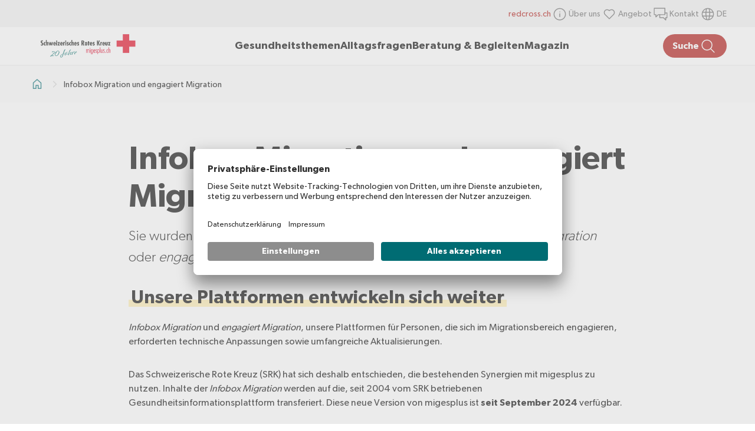

--- FILE ---
content_type: text/html;charset=utf-8
request_url: https://www.migesplus.ch/infobox-migration-und-engagiert-migration
body_size: 67773
content:
<!DOCTYPE html><html  lang="de-CH" dir="ltr" data-capo=""><head><meta charset="utf-8">
<meta name="viewport" content="width=device-width, initial-scale=1">
<title>Infobox Migration und engagiert Migration</title>
<script src="https://app.usercentrics.eu/browser-ui/latest/loader.js" async id="usercentrics-cmp" data-settings-id="3ScwFwomUL2caN"></script>
<script src="https://privacy-proxy.usercentrics.eu/latest/uc-block.bundle.js" type="application/javascript"></script>
<style>.ais-Breadcrumb-list,.ais-Carousel-list,.ais-CurrentRefinements-list,.ais-FrequentlyBoughtTogether-list,.ais-HierarchicalMenu-list,.ais-Hits-list,.ais-InfiniteHits-list,.ais-InfiniteResults-list,.ais-LookingSimilar-list,.ais-Menu-list,.ais-NumericMenu-list,.ais-Pagination-list,.ais-RatingMenu-list,.ais-RefinementList-list,.ais-RelatedProducts-list,.ais-Results-list,.ais-ToggleRefinement-list,.ais-TrendingItems-list{list-style:none;margin:0;padding:0}.ais-Carousel-navigation,.ais-ClearRefinements-button,.ais-CurrentRefinements-delete,.ais-CurrentRefinements-reset,.ais-GeoSearch-redo,.ais-GeoSearch-reset,.ais-HierarchicalMenu-showMore,.ais-InfiniteHits-loadMore,.ais-InfiniteHits-loadPrevious,.ais-InfiniteResults-loadMore,.ais-Menu-showMore,.ais-RangeInput-submit,.ais-RefinementList-showMore,.ais-SearchBox-reset,.ais-SearchBox-submit,.ais-VoiceSearch-button{background:none;border:0;color:inherit;cursor:pointer;font:inherit;line-height:normal;overflow:visible;padding:0;-webkit-user-select:none;-moz-user-select:none;user-select:none}.ais-Carousel-navigation::-moz-focus-inner,.ais-ClearRefinements-button::-moz-focus-inner,.ais-CurrentRefinements-delete::-moz-focus-inner,.ais-CurrentRefinements-reset::-moz-focus-inner,.ais-GeoSearch-redo::-moz-focus-inner,.ais-GeoSearch-reset::-moz-focus-inner,.ais-HierarchicalMenu-showMore::-moz-focus-inner,.ais-InfiniteHits-loadMore::-moz-focus-inner,.ais-InfiniteHits-loadPrevious::-moz-focus-inner,.ais-InfiniteResults-loadMore::-moz-focus-inner,.ais-Menu-showMore::-moz-focus-inner,.ais-RangeInput-submit::-moz-focus-inner,.ais-RefinementList-showMore::-moz-focus-inner,.ais-SearchBox-reset::-moz-focus-inner,.ais-SearchBox-submit::-moz-focus-inner,.ais-VoiceSearch-button::-moz-focus-inner{border:0;padding:0}.ais-Carousel-navigation[disabled],.ais-ClearRefinements-button[disabled],.ais-CurrentRefinements-delete[disabled],.ais-CurrentRefinements-reset[disabled],.ais-GeoSearch-redo[disabled],.ais-GeoSearch-reset[disabled],.ais-HierarchicalMenu-showMore[disabled],.ais-InfiniteHits-loadMore[disabled],.ais-InfiniteHits-loadPrevious[disabled],.ais-InfiniteResults-loadMore[disabled],.ais-Menu-showMore[disabled],.ais-RangeInput-submit[disabled],.ais-RefinementList-showMore[disabled],.ais-SearchBox-reset[disabled],.ais-SearchBox-submit[disabled],.ais-VoiceSearch-button[disabled]{cursor:default}.ais-HierarchicalMenu-showMore,.ais-InfiniteHits-loadMore,.ais-InfiniteHits-loadPrevious,.ais-Menu-showMore,.ais-RefinementList-showMore{overflow-anchor:none}.ais-Breadcrumb-item,.ais-Breadcrumb-list,.ais-Pagination-list,.ais-PoweredBy,.ais-RangeInput-form,.ais-RatingMenu-link{align-items:center;display:flex}.ais-GeoSearch,.ais-GeoSearch-map{height:100%}.ais-HierarchicalMenu-list .ais-HierarchicalMenu-list{margin-left:1em}.ais-PoweredBy-logo{display:block;height:1.2em;width:auto}.ais-PoweredBy-text{margin-right:.3rem}.ais-RatingMenu-starIcon{display:block;height:20px;width:20px}.ais-SearchBox-input::-ms-clear,.ais-SearchBox-input::-ms-reveal{display:none;height:0;width:0}.ais-SearchBox-input::-webkit-search-cancel-button,.ais-SearchBox-input::-webkit-search-decoration,.ais-SearchBox-input::-webkit-search-results-button,.ais-SearchBox-input::-webkit-search-results-decoration{display:none}.ais-RangeSlider .rheostat{margin-bottom:40px;margin-top:40px;overflow:visible}.ais-RangeSlider .rheostat-background{height:6px;top:0;width:100%}.ais-RangeSlider .rheostat-handle{margin-left:-12px;top:-7px}.ais-RangeSlider .rheostat-background{background-color:#fff;border:1px solid #aaa;position:relative}.ais-RangeSlider .rheostat-progress{background-color:#333;height:4px;position:absolute;top:1px}.rheostat-handle{background-color:#fff;border:1px solid #333;border-radius:50%;cursor:grab;height:20px;position:relative;width:20px;z-index:1}.rheostat-marker{background-color:#aaa;height:5px;margin-left:-1px;position:absolute;width:1px}.rheostat-marker--large{height:9px}.rheostat-value{padding-top:15px}.rheostat-tooltip,.rheostat-value{margin-left:50%;position:absolute;text-align:center;transform:translateX(-50%)}.rheostat-tooltip{top:-22px}.ais-Carousel{position:relative}.ais-Carousel-list{display:grid;grid-auto-columns:42%;grid-auto-flow:column;overflow-x:auto;scroll-behavior:smooth;scroll-snap-type:x proximity}@media (min-width:999px){.ais-Carousel-list{grid-auto-columns:20%}}.ais-Carousel-navigation{position:absolute;top:35%;z-index:1}.ais-Carousel-navigation--previous{left:0;transform:translateX(-25%)}.ais-Carousel-navigation--next{right:0;transform:translateX(25%)}.ais-Carousel-item{scroll-snap-align:start}[class^=ais-]{box-sizing:border-box;font-size:1rem}a[class^=ais-]{text-decoration:none}.ais-Breadcrumb,.ais-ClearRefinements,.ais-CurrentRefinements,.ais-FrequentlyBoughtTogether,.ais-GeoSearch,.ais-HierarchicalMenu,.ais-Hits,.ais-HitsPerPage,.ais-InfiniteHits,.ais-InfiniteResults,.ais-LookingSimilar,.ais-Menu,.ais-MenuSelect,.ais-NumericMenu,.ais-NumericSelector,.ais-Pagination,.ais-Panel,.ais-PoweredBy,.ais-RangeInput,.ais-RangeSlider,.ais-RatingMenu,.ais-RefinementList,.ais-RelatedProducts,.ais-RelevantSort,.ais-Results,.ais-ResultsPerPage,.ais-SearchBox,.ais-SortBy,.ais-Stats,.ais-ToggleRefinement,.ais-TrendingItems{color:#3a4570}.ais-Breadcrumb-item--selected,.ais-HierarchicalMenu-item--selected,.ais-Menu-item--selected{font-weight:700}.ais-Breadcrumb-separator{font-weight:400;margin:0 .3em}.ais-Breadcrumb-link,.ais-HierarchicalMenu-link,.ais-Menu-link,.ais-Pagination-link,.ais-RatingMenu-link{color:#0096db;transition:color .2s ease-out}.ais-Breadcrumb-link:focus,.ais-Breadcrumb-link:hover,.ais-HierarchicalMenu-link:focus,.ais-HierarchicalMenu-link:hover,.ais-Menu-link:focus,.ais-Menu-link:hover,.ais-Pagination-link:focus,.ais-Pagination-link:hover,.ais-RatingMenu-link:focus,.ais-RatingMenu-link:hover{color:#0073a8}.ais-Carousel-navigation,.ais-ClearRefinements-button,.ais-CurrentRefinements-reset,.ais-GeoSearch-redo,.ais-GeoSearch-reset,.ais-HierarchicalMenu-showMore,.ais-InfiniteHits-loadMore,.ais-InfiniteHits-loadPrevious,.ais-InfiniteResults-loadMore,.ais-Menu-showMore,.ais-RefinementList-showMore,.ais-RelevantSort-button{background-color:#0096db;border-radius:5px;color:#fff;font-size:.8rem;outline:none;padding:.3rem .5rem;transition:background-color .2s ease-out}.ais-Carousel-navigation:focus,.ais-Carousel-navigation:hover,.ais-ClearRefinements-button:focus,.ais-ClearRefinements-button:hover,.ais-CurrentRefinements-reset:focus,.ais-CurrentRefinements-reset:hover,.ais-GeoSearch-redo:focus,.ais-GeoSearch-redo:hover,.ais-GeoSearch-reset:focus,.ais-GeoSearch-reset:hover,.ais-HierarchicalMenu-showMore:focus,.ais-HierarchicalMenu-showMore:hover,.ais-InfiniteHits-loadMore:focus,.ais-InfiniteHits-loadMore:hover,.ais-InfiniteHits-loadPrevious:focus,.ais-InfiniteHits-loadPrevious:hover,.ais-InfiniteResults-loadMore:focus,.ais-InfiniteResults-loadMore:hover,.ais-Menu-showMore:focus,.ais-Menu-showMore:hover,.ais-RefinementList-showMore:focus,.ais-RefinementList-showMore:hover,.ais-RelevantSort-button:focus,.ais-RelevantSort-button:hover{background-color:#0073a8}.ais-ClearRefinements-button--disabled,.ais-GeoSearch-redo--disabled,.ais-GeoSearch-reset--disabled,.ais-HierarchicalMenu-showMore--disabled,.ais-InfiniteHits-loadMore--disabled,.ais-InfiniteResults-loadMore--disabled,.ais-Menu-showMore--disabled,.ais-RefinementList-showMore--disabled{cursor:not-allowed;opacity:.6}.ais-ClearRefinements-button--disabled:focus,.ais-ClearRefinements-button--disabled:hover,.ais-GeoSearch-redo--disabled:focus,.ais-GeoSearch-redo--disabled:hover,.ais-GeoSearch-reset--disabled:focus,.ais-GeoSearch-reset--disabled:hover,.ais-HierarchicalMenu-showMore--disabled:focus,.ais-HierarchicalMenu-showMore--disabled:hover,.ais-InfiniteHits-loadMore--disabled:focus,.ais-InfiniteHits-loadMore--disabled:hover,.ais-InfiniteResults-loadMore--disabled:focus,.ais-InfiniteResults-loadMore--disabled:hover,.ais-Menu-showMore--disabled:focus,.ais-Menu-showMore--disabled:hover,.ais-RefinementList-showMore--disabled:focus,.ais-RefinementList-showMore--disabled:hover{background-color:#0096db}.ais-InfiniteHits-loadPrevious--disabled{display:none}@media (hover:none) and (pointer:coarse){.ais-Carousel-navigation{display:none}}.ais-Carousel-navigation,.ais-Carousel-navigation[hidden]{opacity:0;visibility:hidden}.ais-Carousel:hover .ais-Carousel-navigation:not([hidden]){opacity:1;visibility:visible}.ais-Carousel-list{gap:.5rem;outline-color:#0096db;outline-offset:.5rem;padding-bottom:.5rem;scrollbar-color:#3a4570 #c4c8d8;scrollbar-width:thin}.ais-Carousel-list::-webkit-scrollbar{height:2px}.ais-Carousel-list::-webkit-scrollbar-track{background-color:#c4c8d8}.ais-Carousel-list::-webkit-scrollbar-thumb{background-color:#3a4570}.ais-CurrentRefinements{margin-top:-.3rem}.ais-CurrentRefinements,.ais-CurrentRefinements-list{display:flex;flex-wrap:wrap}.ais-CurrentRefinements-item{background-color:#495588;border-radius:5px;display:flex;margin-right:.3rem;margin-top:.3rem;padding:.3rem .5rem}.ais-CurrentRefinements-category{display:flex;margin-left:.3em}.ais-CurrentRefinements-delete{margin-left:.3rem}.ais-CurrentRefinements-categoryLabel,.ais-CurrentRefinements-delete,.ais-CurrentRefinements-label{color:#fff;font-size:.8rem;white-space:nowrap}.ais-CurrentRefinements-reset{margin-top:.3rem;white-space:nowrap}.ais-CurrentRefinements-reset+.ais-CurrentRefinements-list{margin-left:.3rem}.ais-GeoSearch{position:relative}.ais-GeoSearch-control{left:3.75rem;position:absolute;top:.8rem}.ais-GeoSearch-label{background-color:#fff;border-radius:5px;box-shadow:0 1px 1px rgba(0,0,0,.1);display:block;font-size:.8rem;outline:none;padding:.3rem .5rem;transition:background-color .2s ease-out}.ais-GeoSearch-input{margin:0 .25rem 0 0}.ais-GeoSearch-label,.ais-GeoSearch-redo,.ais-GeoSearch-reset{white-space:nowrap}.ais-GeoSearch-reset{bottom:1.25rem;left:50%;position:absolute;transform:translateX(-50%)}.ais-HierarchicalMenu-link,.ais-Menu-link{display:block;line-height:1.5}.ais-HierarchicalMenu-list,.ais-Menu-list,.ais-NumericMenu-list,.ais-RatingMenu-list,.ais-RefinementList-list{font-weight:400;line-height:1.5}.ais-HierarchicalMenu-link:after{background-image:url("data:image/svg+xml;charset=utf-8,%3Csvg xmlns='http://www.w3.org/2000/svg' viewBox='0 0 24 24'%3E%3Cpath fill='%233A4570' d='m7.3 24-2.8-2.8 9.3-9.2-9.3-9.2L7.3 0l12.2 12z'/%3E%3C/svg%3E");background-size:100% 100%;content:"";display:none;height:10px;margin-left:.3em;width:10px}.ais-HierarchicalMenu-item--parent>.ais-HierarchicalMenu-link:after{display:inline-block}.ais-HierarchicalMenu-item--selected>.ais-HierarchicalMenu-link:after{transform:rotate(90deg)}.ais-CurrentRefinements-count,.ais-RatingMenu-count{font-size:.8rem}.ais-CurrentRefinements-count:before,.ais-RatingMenu-count:before{content:"("}.ais-CurrentRefinements-count:after,.ais-RatingMenu-count:after{content:")"}.ais-HierarchicalMenu-count,.ais-Menu-count,.ais-RefinementList-count,.ais-ToggleRefinement-count{background-color:#dfe2ee;border-radius:8px;color:#3a4570;font-size:.8rem;padding:.1rem .4rem}.ais-HierarchicalMenu-showMore,.ais-Menu-showMore,.ais-RefinementList-showMore{margin-top:.5rem}.ais-Highlight-highlighted,.ais-Snippet-highlighted{background-color:#ffc168}.ais-ReverseHighlight-highlighted,.ais-ReverseSnippet-highlighted{background:none;font-style:normal;font-weight:700}.ais-FrequentlyBoughtTogether-list,.ais-Hits-list,.ais-InfiniteHits-list,.ais-InfiniteResults-list,.ais-LookingSimilar-list,.ais-RelatedProducts-list,.ais-Results-list,.ais-TrendingItems-list{display:flex;flex-wrap:wrap;margin-left:-1rem;margin-top:-1rem}.ais-Panel-body .ais-FrequentlyBoughtTogether-list,.ais-Panel-body .ais-Hits-list,.ais-Panel-body .ais-InfiniteHits-list,.ais-Panel-body .ais-InfiniteResults-list,.ais-Panel-body .ais-LookingSimilar-list,.ais-Panel-body .ais-RelatedProducts-list,.ais-Panel-body .ais-Results-list,.ais-Panel-body .ais-TrendingItems-list{margin:.5rem 0 0 -1rem}.ais-FrequentlyBoughtTogether-item,.ais-Hits-item,.ais-InfiniteHits-item,.ais-InfiniteResults-item,.ais-LookingSimilar-item,.ais-RelatedProducts-item,.ais-Results-item,.ais-TrendingItems-item{border:1px solid #c4c8d8;box-shadow:0 2px 5px 0 #e3e5ec;margin-left:1rem;margin-top:1rem;padding:1rem;width:calc(25% - 1rem)}.ais-Panel-body .ais-FrequentlyBoughtTogether-item,.ais-Panel-body .ais-Hits-item,.ais-Panel-body .ais-InfiniteHits-item,.ais-Panel-body .ais-InfiniteResults-item,.ais-Panel-body .ais-LookingSimilar-item,.ais-Panel-body .ais-RelatedProducts-item,.ais-Panel-body .ais-Results-item,.ais-Panel-body .ais-TrendingItems-item{margin:.5rem 0 .5rem 1rem}.ais-InfiniteHits-loadMore,.ais-InfiniteResults-loadMore{margin-top:1rem}.ais-InfiniteHits-loadPrevious{margin-bottom:1rem}.ais-Hits-banner,.ais-InfiniteHits-banner{display:flex;justify-content:center}.ais-Hits-banner-image .ais-InfiniteHits-banner-image{max-width:100%}.ais-HitsPerPage-select,.ais-MenuSelect-select,.ais-NumericSelector-select,.ais-ResultsPerPage-select,.ais-SortBy-select{-webkit-appearance:none;-moz-appearance:none;appearance:none;background-color:#fff;background-image:url("data:image/svg+xml;charset=utf-8,%3Csvg xmlns='http://www.w3.org/2000/svg' viewBox='0 0 24 24'%3E%3Cpath fill='%233A4570' d='m0 7.3 2.8-2.8 9.2 9.3 9.2-9.3L24 7.3 12 19.5z'/%3E%3C/svg%3E");background-position:92% 50%;background-repeat:no-repeat;background-size:10px 10px;border:1px solid #c4c8d8;border-radius:5px;max-width:100%;padding:.3rem 2rem .3rem .3rem}.ais-Panel--collapsible{position:relative}.ais-Panel--collapsible.ais-Panel--collapsed .ais-Panel-body,.ais-Panel--collapsible.ais-Panel--collapsed .ais-Panel-footer{display:none}.ais-Panel--collapsible .ais-Panel-collapseButton{background:none;border:none;padding:0;position:absolute;right:0;top:0}.ais-Panel-header{border-bottom:1px solid #c4c8d8;font-size:.8rem;font-weight:700;margin-bottom:.5rem;padding-bottom:.5rem;text-transform:uppercase}.ais-Panel-footer{font-size:.8rem;margin-top:.5rem}.ais-RangeInput-input{height:1.5rem;line-height:1.5rem;padding:0 .2rem;width:5rem}.ais-RangeInput-separator{margin:0 .3rem}.ais-RangeInput-submit{-webkit-appearance:none;-moz-appearance:none;appearance:none;background-color:#0096db;border:none;border-radius:5px;color:#fff;font-size:.8rem;height:1.5rem;line-height:1.5rem;margin-left:.3rem;outline:none;padding:0 .5rem;transition:.2s ease-out}.ais-RangeInput-submit:focus,.ais-RangeInput-submit:hover{background-color:#0073a8}.ais-RatingMenu-count{color:#3a4570}.ais-Pagination-list{justify-content:center}.ais-Pagination-item+.ais-Pagination-item{margin-left:.3rem}.ais-Pagination-link{border:1px solid #c4c8d8;border-radius:5px;display:block;padding:.3rem .6rem;transition:background-color .2s ease-out}.ais-Pagination-link:focus,.ais-Pagination-link:hover{background-color:#e3e5ec}.ais-Pagination-item--disabled .ais-Pagination-link{color:#a5abc4;cursor:not-allowed;opacity:.6}.ais-Pagination-item--disabled .ais-Pagination-link:focus,.ais-Pagination-item--disabled .ais-Pagination-link:hover{background-color:#fff;color:#a5abc4}.ais-Pagination-item--selected .ais-Pagination-link{background-color:#0096db;border-color:#0096db;color:#fff}.ais-Pagination-item--selected .ais-Pagination-link:focus,.ais-Pagination-item--selected .ais-Pagination-link:hover{color:#fff}.ais-PoweredBy-text,.ais-RelevantSort-text,.ais-Stats-text,.rheostat-tooltip,.rheostat-value{font-size:.8rem}.ais-RangeSlider .rheostat-progress{background-color:#495588}.ais-RangeSlider .rheostat-background{border-color:#878faf;box-sizing:border-box}.ais-RangeSlider .rheostat-handle{border-color:#878faf}.ais-RangeSlider .rheostat-marker{background-color:#878faf}.ais-Panel-body .ais-RangeSlider{margin:2rem 0}.ais-RangeSlider-handle{background:#fff;border:1px solid #46aeda;border-radius:50%;cursor:pointer;height:20px;position:relative;width:20px;z-index:1}.ais-RangeSlider-tooltip{background:#fff;font-size:.8em;position:absolute;top:-22px}.ais-RangeSlider-value{font-size:.8em;margin-left:-20px;padding-top:15px;position:absolute;text-align:center;width:40px}.ais-RangeSlider-marker{background:#ddd;height:5px;margin-left:-1px;position:absolute;width:1px}.ais-RatingMenu-item--disabled .ais-RatingMenu-count,.ais-RatingMenu-item--disabled .ais-RatingMenu-label{color:#c4c8d8}.ais-RatingMenu-item--selected{font-weight:700}.ais-RatingMenu-link{line-height:1.5}.ais-RatingMenu-link>*+*{margin-left:.3rem}.ais-RatingMenu-starIcon{position:relative;top:-1px;width:15px;fill:#ffc168}.ais-RatingMenu-item--disabled .ais-RatingMenu-starIcon{fill:#c4c8d8}.ais-HierarchicalMenu-searchBox>*,.ais-Menu-searchBox>*,.ais-RefinementList-searchBox>*{margin-bottom:.5rem}.ais-SearchBox-form{display:block;position:relative}.ais-SearchBox-input{-webkit-appearance:none;-moz-appearance:none;appearance:none;background-color:#fff;border:1px solid #c4c8d8;border-radius:5px;padding:.3rem 1.7rem;position:relative;width:100%}.ais-SearchBox-input::-webkit-input-placeholder{color:#a5aed1}.ais-SearchBox-input::-moz-placeholder{color:#a5aed1}.ais-SearchBox-input:-ms-input-placeholder{color:#a5aed1}.ais-SearchBox-input:-moz-placeholder{color:#a5aed1}.ais-SearchBox-loadingIndicator,.ais-SearchBox-reset,.ais-SearchBox-submit{-webkit-appearance:none;-moz-appearance:none;appearance:none;height:20px;position:absolute;right:.3rem;top:50%;transform:translateY(-50%);width:20px;z-index:1}.ais-SearchBox-submit{left:.3rem}.ais-SearchBox-reset{right:.3rem}.ais-SearchBox-loadingIcon,.ais-SearchBox-resetIcon,.ais-SearchBox-submitIcon{left:50%;position:absolute;top:50%;transform:translateX(-50%) translateY(-50%)}.ais-SearchBox-resetIcon path,.ais-SearchBox-submitIcon path{fill:#495588}.ais-SearchBox-submitIcon{height:14px;width:14px}.ais-SearchBox-resetIcon{height:12px;width:12px}.ais-SearchBox-loadingIcon{height:16px;width:16px}.ais-VoiceSearch-button{background-color:transparent;border:none;border-radius:50%;color:#3a4570;height:24px;padding:4px;width:24px}.ais-VoiceSearch-button svg{color:currentColor}.ais-VoiceSearch-button:hover{background-color:#a5aed1;color:#fff;cursor:pointer}.ais-VoiceSearch-button:disabled{color:#a5aed1}.ais-VoiceSearch-button:disabled:hover{background:inherit;color:#a5aed1;cursor:not-allowed}</style>
<style>.nuxt-icon svg{height:1em;margin-bottom:.125em;vertical-align:middle;width:1em}.nuxt-icon.nuxt-icon--fill,.nuxt-icon.nuxt-icon--fill *{fill:currentColor!important}.nuxt-icon.nuxt-icon--stroke,.nuxt-icon.nuxt-icon--stroke *{stroke:currentColor!important}</style>
<style>[data-v-b818b4c5]:root{--mp-layout-padding-x:1.5rem}@media (min-width:768px){[data-v-b818b4c5]:root{--mp-layout-padding-x:3rem}}@media (min-width:1440px){[data-v-b818b4c5]:root{--mp-layout-padding-x:5rem}}h1[data-v-b818b4c5],h2[data-v-b818b4c5],h3[data-v-b818b4c5],h4[data-v-b818b4c5],h5[data-v-b818b4c5],h6[data-v-b818b4c5]{letter-spacing:.01rem;text-wrap:balance}h1[data-v-b818b4c5]{line-height:120%}p[data-v-b818b4c5]{line-height:150%}.coronavirus-banner-migesplus[data-v-b818b4c5]{display:none}.srk-cookie-notice-v2[data-v-b818b4c5]{font-size:1rem;padding:15px!important;grid-gap:1em!important;background-color:#ffecad!important;color:#000!important;left:auto!important;right:calc(50% - 780px);width:520px!important}.srk-cookie-notice-v2 a[data-v-b818b4c5]{color:#000!important}.srk-cookie-notice-v2-text[data-v-b818b4c5]{padding:0 .5em 0 0!important}.srk-cookie-notice-v2-content[data-v-b818b4c5],.srk-cookie-notice-v2-toggle-container[data-v-b818b4c5]{padding:0!important}.srk-cookie-notice-v2 button[data-v-b818b4c5]{background-color:#ffecad!important;background-image:url(/_icons/cookie-close.png);background-position:100%;background-repeat:no-repeat;background-size:30px 30px;border:none!important;color:transparent!important}@media (min-width:768px){.srk-cookie-notice-v2[data-v-b818b4c5]{right:50px}}@media (max-width:1023px){.srk-cookie-notice-v2-content[data-v-b818b4c5]{font-size:14px!important}}@media (min-width:1560px){.srk-cookie-notice-v2[data-v-b818b4c5]{right:calc(50% - 780px)}}@media (max-width:767px){.srk-cookie-notice-v2[data-v-b818b4c5]{left:0;right:auto;width:100%!important}}.fade-enter-active[data-v-b818b4c5],.fade-leave-active[data-v-b818b4c5]{transition:opacity .5s ease}.fade-enter-from[data-v-b818b4c5],.fade-leave-to[data-v-b818b4c5]{opacity:0}.formkit-form[data-v-b818b4c5]{display:flex;flex-direction:column;gap:1rem}.formkit-help[data-v-b818b4c5]{color:#666;font-size:.875rem;margin-top:.5rem}.formkit-inner[data-v-b818b4c5],.formkit-wrapper[data-v-b818b4c5]{position:relative}.formkit-inner[data-v-b818b4c5]{align-items:center;background-color:transparent;border:2px solid #f2f2f2;border-radius:2px;color:#000;display:flex;font-size:1rem;width:100%}.formkit-inner input[data-v-b818b4c5]{height:100%;padding:1.25rem;width:100%}.formkit-inner[data-v-b818b4c5]:focus-within{border:2px solid #006c73}.formkit-inner:focus-within .formkit-label[data-v-b818b4c5]{color:#006c73}.formkit-messages[data-v-b818b4c5]{color:#ae0f0a;font-size:1.25rem;list-style:none;margin-top:1rem}.formkit-input[type=email][data-v-b818b4c5],.formkit-input[type=text][data-v-b818b4c5]{-webkit-appearance:none;-moz-appearance:none;appearance:none;background-color:transparent;border:none;flex-grow:2;font-family:inherit;font-size:inherit;outline:none}.formkit-inner textarea[data-v-b818b4c5]{min-height:10rem;outline:none;padding:1.25rem;width:100%}.formkit-input[type=submit][data-v-b818b4c5]{background:#006c73;border-radius:50px;color:#fff;display:flex;font-size:1.25rem;gap:.5rem;padding:1rem 1.5rem;transition:background .2s ease}.formkit-input[type=submit] span[data-v-b818b4c5]{height:30px;width:30px}.formkit-input[type=submit][data-v-b818b4c5]:hover{background:#ae0f0a}.formkit-input[type=submit][data-v-b818b4c5]:disabled{background:#d2d2d2}.formkit-search-filter[data-v-b818b4c5]{width:100%}[data-type=select] select[data-v-b818b4c5]{-webkit-appearance:none;-moz-appearance:none;appearance:none;background:transparent;cursor:pointer!important;outline:none;padding:.75rem 2.5rem .75rem 1rem}[data-type=select] .formkit-wrapper[data-v-b818b4c5]{cursor:pointer}[data-type=select] .formkit-select-icon[data-v-b818b4c5]{align-items:center;cursor:pointer;display:flex;pointer-events:none;position:absolute;right:.75rem}[data-type=select] .formkit-inner[data-v-b818b4c5]{border:1px solid #006c73;border-radius:.5rem;cursor:pointer!important}display [data-type=select] .formkit-inner[data-v-b818b4c5]:hover{background-color:#c5e7e8;transition:background .3s ease}[data-type=select] .formkit-inner[data-v-b818b4c5]:focus{outline:none}[data-type=checkbox] .formkit-inner[data-v-b818b4c5]{border:none;display:initial;margin-left:-13px;padding:0;width:auto}[data-type=checkbox] .formkit-label[data-v-b818b4c5]{cursor:pointer;font-size:1rem}[data-type=checkbox] .formkit-label--count[data-v-b818b4c5]{display:flex;flex:1;justify-content:space-between;margin-bottom:.5rem}[data-type=checkbox] .formkit-label--count-label[data-v-b818b4c5]{color:#000}[data-type=checkbox] .formkit-label--count-actions[data-v-b818b4c5]{align-items:center;display:flex;gap:8px;height:30px}[data-type=checkbox] .formkit-label--count-count[data-v-b818b4c5]{color:#666;display:block}[data-type=checkbox] .formkit-label--count-expand[data-v-b818b4c5]{background:#fff;border-radius:50px;height:30px;width:30px}[data-type=checkbox] .formkit-label--count-expand[data-v-b818b4c5]:hover{background:#c5e7e8}[data-type=checkbox] .formkit-wrapper[data-v-b818b4c5]{display:flex;gap:1rem}[data-type=checkbox] .formkit-decorator[data-v-b818b4c5]{background-color:transparent;border:1px solid #666;border-radius:2px;display:inline-block;height:1.5rem;width:1.5rem}[data-type=checkbox] [data-checked=true] .formkit-decorator[data-v-b818b4c5]{background-color:#006c73;background-image:url(/icons/check-white.svg);background-position:50%;background-repeat:no-repeat;border-color:#006c73}[data-type=checkbox] input[data-v-b818b4c5]{height:auto;padding:0;visibility:hidden;width:auto}.formkit-submit-button[data-v-b818b4c5]{display:flex;justify-content:flex-end}.formkit-label a[data-v-b818b4c5]{color:#006c73;text-decoration:none}.formkit-label a[data-v-b818b4c5]:hover{text-decoration:underline}input[data-v-b818b4c5]:focus::-moz-placeholder{color:transparent}input[data-v-b818b4c5]:focus::placeholder{color:transparent}.nuxt-icon[data-v-b818b4c5],.nuxt-icon svg[data-v-b818b4c5]{height:30px;width:30px}@font-face{font-family:Gibson;font-style:normal;font-weight:400;src:url(/fonts/Gibson-Regular.eot);src:url(/fonts/Gibson-Regular.eot?#iefix) format("embedded-opentype"),url(/fonts/Gibson-Regular.woff2) format("woff2"),url(/fonts/Gibson-Regular.woff) format("woff")}@font-face{font-family:Gibson;font-style:normal;font-weight:500;src:url(/fonts/Gibson-SemiBold.eot);src:url(/fonts/Gibson-SemiBold.eot?#iefix) format("embedded-opentype"),url(/fonts/Gibson-SemiBold.woff2) format("woff2"),url(/fonts/Gibson-SemiBold.woff) format("woff")}@font-face{font-family:Gibson;font-style:normal;font-weight:600;src:url(/fonts/Gibson-SemiBold.eot);src:url(/fonts/Gibson-SemiBold.eot?#iefix) format("embedded-opentype"),url(/fonts/Gibson-SemiBold.woff2) format("woff2"),url(/fonts/Gibson-SemiBold.woff) format("woff")}@font-face{font-family:Gibson;font-style:normal;font-weight:300;src:url(/fonts/Gibson-Light.eot);src:url(/fonts/Gibson-Light.eot?#iefix) format("embedded-opentype"),url(/fonts/Gibson-Light.woff2) format("woff2"),url(/fonts/Gibson-Light.woff) format("woff")}html[data-v-b818b4c5]{box-sizing:border-box;overflow-x:hidden;-webkit-text-size-adjust:100%;-moz-text-size-adjust:100%;text-size-adjust:100%}[data-v-b818b4c5],[data-v-b818b4c5]:after,[data-v-b818b4c5]:before{border:0;box-sizing:inherit;margin:0;padding:0}article[data-v-b818b4c5],aside[data-v-b818b4c5],details[data-v-b818b4c5],figcaption[data-v-b818b4c5],figure[data-v-b818b4c5],footer[data-v-b818b4c5],header[data-v-b818b4c5],hgroup[data-v-b818b4c5],main[data-v-b818b4c5],menu[data-v-b818b4c5],nav[data-v-b818b4c5],section[data-v-b818b4c5],summary[data-v-b818b4c5]{display:block}[hidden][data-v-b818b4c5],template[data-v-b818b4c5]{display:none}a[data-v-b818b4c5]{background-color:transparent}sub[data-v-b818b4c5],sup[data-v-b818b4c5]{font-size:75%;line-height:0;position:relative;vertical-align:baseline}sup[data-v-b818b4c5]{top:-.5em}sub[data-v-b818b4c5]{bottom:-.25em}svg[data-v-b818b4c5]:not(:root){overflow:hidden}button[data-v-b818b4c5],input[data-v-b818b4c5],optgroup[data-v-b818b4c5],select[data-v-b818b4c5],textarea[data-v-b818b4c5]{color:inherit;font:inherit;letter-spacing:inherit}button[data-v-b818b4c5]{-webkit-appearance:button;cursor:pointer}button[disabled][data-v-b818b4c5],html input[disabled][data-v-b818b4c5]{cursor:default}button[data-v-b818b4c5]::-moz-focus-inner,input[data-v-b818b4c5]::-moz-focus-inner,select[data-v-b818b4c5]::-moz-focus-inner{border:0;padding:0}input[data-v-b818b4c5]{line-height:normal}input[type=search][data-v-b818b4c5]{-webkit-appearance:none}input[type=search][data-v-b818b4c5]::-webkit-search-cancel-button,input[type=search][data-v-b818b4c5]::-webkit-search-decoration{-webkit-appearance:none}input[data-v-b818b4c5]:-webkit-autofill{-webkit-box-shadow:inset 0 0 0 1000px #fff}textarea[data-v-b818b4c5]{overflow:auto}table[data-v-b818b4c5]{border-collapse:collapse;border-spacing:0}body[data-v-b818b4c5]{font-family:Gibson,Helvetica,Arial,sans-serif;font-size:24px;font-weight:400;line-height:1.5}@media (min-width:768px){body[data-v-b818b4c5]{font-size:24px}}a[data-v-b818b4c5]{color:#000}img[data-v-b818b4c5]{height:auto;max-width:100%}input[data-v-b818b4c5]{border-radius:0}.mp-language-switch[data-v-b818b4c5]{list-style:none}.mp-language-switch__wrapper[data-v-b818b4c5]{display:flex}.mp-language-switch__list[data-v-b818b4c5]{align-items:center;display:flex;height:100%;list-style:none;margin:0;padding:0}.mp-language-switch__list li[data-v-b818b4c5]{align-items:center;display:flex;justify-content:center;line-height:30px}.mp-language-switch__list li:first-of-type .mp-language-switch__link[data-v-b818b4c5]{margin-left:0}.mp-language-switch__list button[data-v-b818b4c5]{-webkit-appearance:none;-moz-appearance:none;appearance:none;background:transparent;height:30px;margin-left:.5rem;width:30px}.mp-language-switch__link[data-v-b818b4c5]{font-size:.875rem;margin-left:1rem;text-decoration:none}.mp-language-switch__link[data-v-b818b4c5]:active,.mp-language-switch__link[data-v-b818b4c5]:focus,.mp-language-switch__link[data-v-b818b4c5]:hover{color:#ae0f0a}.mp-language-switch__link.active[data-v-b818b4c5]{color:#ae0f0a;font-weight:700;transform:translateY(1px)}.mp-language-switch__link--disabled[data-v-b818b4c5]{color:#666;margin-left:1rem;opacity:.5}.mp-language-switch__link--disabled[data-v-b818b4c5]:hover{color:#666}.mp-language-switch__button[data-v-b818b4c5]{align-items:center;-webkit-appearance:none;-moz-appearance:none;appearance:none;background:transparent;color:#666;display:flex;gap:.25rem;line-height:30px}.mp-language-switch__button span[data-v-b818b4c5]{font-size:.875rem;text-transform:uppercase}.mp-language-switch__button[data-v-b818b4c5]:hover{color:#ae0f0a}</style>
<style>[data-v-2b094fd3]:root{--mp-layout-padding-x:1.5rem}@media (min-width:768px){[data-v-2b094fd3]:root{--mp-layout-padding-x:3rem}}@media (min-width:1440px){[data-v-2b094fd3]:root{--mp-layout-padding-x:5rem}}h1[data-v-2b094fd3],h2[data-v-2b094fd3],h3[data-v-2b094fd3],h4[data-v-2b094fd3],h5[data-v-2b094fd3],h6[data-v-2b094fd3]{letter-spacing:.01rem;text-wrap:balance}h1[data-v-2b094fd3]{line-height:120%}p[data-v-2b094fd3]{line-height:150%}.coronavirus-banner-migesplus[data-v-2b094fd3]{display:none}.srk-cookie-notice-v2[data-v-2b094fd3]{font-size:1rem;padding:15px!important;grid-gap:1em!important;background-color:#ffecad!important;color:#000!important;left:auto!important;right:calc(50% - 780px);width:520px!important}.srk-cookie-notice-v2 a[data-v-2b094fd3]{color:#000!important}.srk-cookie-notice-v2-text[data-v-2b094fd3]{padding:0 .5em 0 0!important}.srk-cookie-notice-v2-content[data-v-2b094fd3],.srk-cookie-notice-v2-toggle-container[data-v-2b094fd3]{padding:0!important}.srk-cookie-notice-v2 button[data-v-2b094fd3]{background-color:#ffecad!important;background-image:url(/_icons/cookie-close.png);background-position:100%;background-repeat:no-repeat;background-size:30px 30px;border:none!important;color:transparent!important}@media (min-width:768px){.srk-cookie-notice-v2[data-v-2b094fd3]{right:50px}}@media (max-width:1023px){.srk-cookie-notice-v2-content[data-v-2b094fd3]{font-size:14px!important}}@media (min-width:1560px){.srk-cookie-notice-v2[data-v-2b094fd3]{right:calc(50% - 780px)}}@media (max-width:767px){.srk-cookie-notice-v2[data-v-2b094fd3]{left:0;right:auto;width:100%!important}}.fade-enter-active[data-v-2b094fd3],.fade-leave-active[data-v-2b094fd3]{transition:opacity .5s ease}.fade-enter-from[data-v-2b094fd3],.fade-leave-to[data-v-2b094fd3]{opacity:0}.formkit-form[data-v-2b094fd3]{display:flex;flex-direction:column;gap:1rem}.formkit-help[data-v-2b094fd3]{color:#666;font-size:.875rem;margin-top:.5rem}.formkit-inner[data-v-2b094fd3],.formkit-wrapper[data-v-2b094fd3]{position:relative}.formkit-inner[data-v-2b094fd3]{align-items:center;background-color:transparent;border:2px solid #f2f2f2;border-radius:2px;color:#000;display:flex;font-size:1rem;width:100%}.formkit-inner input[data-v-2b094fd3]{height:100%;padding:1.25rem;width:100%}.formkit-inner[data-v-2b094fd3]:focus-within{border:2px solid #006c73}.formkit-inner:focus-within .formkit-label[data-v-2b094fd3]{color:#006c73}.formkit-messages[data-v-2b094fd3]{color:#ae0f0a;font-size:1.25rem;list-style:none;margin-top:1rem}.formkit-input[type=email][data-v-2b094fd3],.formkit-input[type=text][data-v-2b094fd3]{-webkit-appearance:none;-moz-appearance:none;appearance:none;background-color:transparent;border:none;flex-grow:2;font-family:inherit;font-size:inherit;outline:none}.formkit-inner textarea[data-v-2b094fd3]{min-height:10rem;outline:none;padding:1.25rem;width:100%}.formkit-input[type=submit][data-v-2b094fd3]{background:#006c73;border-radius:50px;color:#fff;display:flex;font-size:1.25rem;gap:.5rem;padding:1rem 1.5rem;transition:background .2s ease}.formkit-input[type=submit] span[data-v-2b094fd3]{height:30px;width:30px}.formkit-input[type=submit][data-v-2b094fd3]:hover{background:#ae0f0a}.formkit-input[type=submit][data-v-2b094fd3]:disabled{background:#d2d2d2}.formkit-search-filter[data-v-2b094fd3]{width:100%}[data-type=select] select[data-v-2b094fd3]{-webkit-appearance:none;-moz-appearance:none;appearance:none;background:transparent;cursor:pointer!important;outline:none;padding:.75rem 2.5rem .75rem 1rem}[data-type=select] .formkit-wrapper[data-v-2b094fd3]{cursor:pointer}[data-type=select] .formkit-select-icon[data-v-2b094fd3]{align-items:center;cursor:pointer;display:flex;pointer-events:none;position:absolute;right:.75rem}[data-type=select] .formkit-inner[data-v-2b094fd3]{border:1px solid #006c73;border-radius:.5rem;cursor:pointer!important}display [data-type=select] .formkit-inner[data-v-2b094fd3]:hover{background-color:#c5e7e8;transition:background .3s ease}[data-type=select] .formkit-inner[data-v-2b094fd3]:focus{outline:none}[data-type=checkbox] .formkit-inner[data-v-2b094fd3]{border:none;display:initial;margin-left:-13px;padding:0;width:auto}[data-type=checkbox] .formkit-label[data-v-2b094fd3]{cursor:pointer;font-size:1rem}[data-type=checkbox] .formkit-label--count[data-v-2b094fd3]{display:flex;flex:1;justify-content:space-between;margin-bottom:.5rem}[data-type=checkbox] .formkit-label--count-label[data-v-2b094fd3]{color:#000}[data-type=checkbox] .formkit-label--count-actions[data-v-2b094fd3]{align-items:center;display:flex;gap:8px;height:30px}[data-type=checkbox] .formkit-label--count-count[data-v-2b094fd3]{color:#666;display:block}[data-type=checkbox] .formkit-label--count-expand[data-v-2b094fd3]{background:#fff;border-radius:50px;height:30px;width:30px}[data-type=checkbox] .formkit-label--count-expand[data-v-2b094fd3]:hover{background:#c5e7e8}[data-type=checkbox] .formkit-wrapper[data-v-2b094fd3]{display:flex;gap:1rem}[data-type=checkbox] .formkit-decorator[data-v-2b094fd3]{background-color:transparent;border:1px solid #666;border-radius:2px;display:inline-block;height:1.5rem;width:1.5rem}[data-type=checkbox] [data-checked=true] .formkit-decorator[data-v-2b094fd3]{background-color:#006c73;background-image:url(/icons/check-white.svg);background-position:50%;background-repeat:no-repeat;border-color:#006c73}[data-type=checkbox] input[data-v-2b094fd3]{height:auto;padding:0;visibility:hidden;width:auto}.formkit-submit-button[data-v-2b094fd3]{display:flex;justify-content:flex-end}.formkit-label a[data-v-2b094fd3]{color:#006c73;text-decoration:none}.formkit-label a[data-v-2b094fd3]:hover{text-decoration:underline}input[data-v-2b094fd3]:focus::-moz-placeholder{color:transparent}input[data-v-2b094fd3]:focus::placeholder{color:transparent}.nuxt-icon[data-v-2b094fd3],.nuxt-icon svg[data-v-2b094fd3]{height:30px;width:30px}@font-face{font-family:Gibson;font-style:normal;font-weight:400;src:url(/fonts/Gibson-Regular.eot);src:url(/fonts/Gibson-Regular.eot?#iefix) format("embedded-opentype"),url(/fonts/Gibson-Regular.woff2) format("woff2"),url(/fonts/Gibson-Regular.woff) format("woff")}@font-face{font-family:Gibson;font-style:normal;font-weight:500;src:url(/fonts/Gibson-SemiBold.eot);src:url(/fonts/Gibson-SemiBold.eot?#iefix) format("embedded-opentype"),url(/fonts/Gibson-SemiBold.woff2) format("woff2"),url(/fonts/Gibson-SemiBold.woff) format("woff")}@font-face{font-family:Gibson;font-style:normal;font-weight:600;src:url(/fonts/Gibson-SemiBold.eot);src:url(/fonts/Gibson-SemiBold.eot?#iefix) format("embedded-opentype"),url(/fonts/Gibson-SemiBold.woff2) format("woff2"),url(/fonts/Gibson-SemiBold.woff) format("woff")}@font-face{font-family:Gibson;font-style:normal;font-weight:300;src:url(/fonts/Gibson-Light.eot);src:url(/fonts/Gibson-Light.eot?#iefix) format("embedded-opentype"),url(/fonts/Gibson-Light.woff2) format("woff2"),url(/fonts/Gibson-Light.woff) format("woff")}html[data-v-2b094fd3]{box-sizing:border-box;overflow-x:hidden;-webkit-text-size-adjust:100%;-moz-text-size-adjust:100%;text-size-adjust:100%}[data-v-2b094fd3],[data-v-2b094fd3]:after,[data-v-2b094fd3]:before{border:0;box-sizing:inherit;margin:0;padding:0}article[data-v-2b094fd3],aside[data-v-2b094fd3],details[data-v-2b094fd3],figcaption[data-v-2b094fd3],figure[data-v-2b094fd3],footer[data-v-2b094fd3],header[data-v-2b094fd3],hgroup[data-v-2b094fd3],main[data-v-2b094fd3],menu[data-v-2b094fd3],nav[data-v-2b094fd3],section[data-v-2b094fd3],summary[data-v-2b094fd3]{display:block}[hidden][data-v-2b094fd3],template[data-v-2b094fd3]{display:none}a[data-v-2b094fd3]{background-color:transparent}sub[data-v-2b094fd3],sup[data-v-2b094fd3]{font-size:75%;line-height:0;position:relative;vertical-align:baseline}sup[data-v-2b094fd3]{top:-.5em}sub[data-v-2b094fd3]{bottom:-.25em}svg[data-v-2b094fd3]:not(:root){overflow:hidden}button[data-v-2b094fd3],input[data-v-2b094fd3],optgroup[data-v-2b094fd3],select[data-v-2b094fd3],textarea[data-v-2b094fd3]{color:inherit;font:inherit;letter-spacing:inherit}button[data-v-2b094fd3]{-webkit-appearance:button;cursor:pointer}button[disabled][data-v-2b094fd3],html input[disabled][data-v-2b094fd3]{cursor:default}button[data-v-2b094fd3]::-moz-focus-inner,input[data-v-2b094fd3]::-moz-focus-inner,select[data-v-2b094fd3]::-moz-focus-inner{border:0;padding:0}input[data-v-2b094fd3]{line-height:normal}input[type=search][data-v-2b094fd3]{-webkit-appearance:none}input[type=search][data-v-2b094fd3]::-webkit-search-cancel-button,input[type=search][data-v-2b094fd3]::-webkit-search-decoration{-webkit-appearance:none}input[data-v-2b094fd3]:-webkit-autofill{-webkit-box-shadow:inset 0 0 0 1000px #fff}textarea[data-v-2b094fd3]{overflow:auto}table[data-v-2b094fd3]{border-collapse:collapse;border-spacing:0}body[data-v-2b094fd3]{font-family:Gibson,Helvetica,Arial,sans-serif;font-size:24px;font-weight:400;line-height:1.5}@media (min-width:768px){body[data-v-2b094fd3]{font-size:24px}}a[data-v-2b094fd3]{color:#000}img[data-v-2b094fd3]{height:auto;max-width:100%}input[data-v-2b094fd3]{border-radius:0}.mp-wrapper[data-v-2b094fd3]{margin:auto;max-width:1560px;padding:0 var(--mp-layout-padding-x);width:100%}@media screen and (min-width:1560px){.mp-wrapper[data-v-2b094fd3]{padding:0}}.mp-wrapper--narrow[data-v-2b094fd3]{text-align:left}.mp-wrapper--narrow[data-v-2b094fd3]>*{width:100%}@media (min-width:768px){.mp-wrapper--narrow[data-v-2b094fd3]>*{max-width:845px}}.mp-wrapper--narrow.mp-wrapper--centered[data-v-2b094fd3]{align-items:center;display:flex;flex-direction:column}.mp-wrapper--narrow.mp-wrapper--centered[data-v-2b094fd3]>*{max-width:438px}@media (min-width:1024px){.mp-wrapper--narrow.mp-wrapper--centered[data-v-2b094fd3]>*{max-width:628px}}</style>
<style>[data-v-27f91c4e]:root{--mp-layout-padding-x:1.5rem}@media (min-width:768px){[data-v-27f91c4e]:root{--mp-layout-padding-x:3rem}}@media (min-width:1440px){[data-v-27f91c4e]:root{--mp-layout-padding-x:5rem}}h1[data-v-27f91c4e],h2[data-v-27f91c4e],h3[data-v-27f91c4e],h4[data-v-27f91c4e],h5[data-v-27f91c4e],h6[data-v-27f91c4e]{letter-spacing:.01rem;text-wrap:balance}h1[data-v-27f91c4e]{line-height:120%}p[data-v-27f91c4e]{line-height:150%}.coronavirus-banner-migesplus[data-v-27f91c4e]{display:none}.srk-cookie-notice-v2[data-v-27f91c4e]{font-size:1rem;padding:15px!important;grid-gap:1em!important;background-color:#ffecad!important;color:#000!important;left:auto!important;right:calc(50% - 780px);width:520px!important}.srk-cookie-notice-v2 a[data-v-27f91c4e]{color:#000!important}.srk-cookie-notice-v2-text[data-v-27f91c4e]{padding:0 .5em 0 0!important}.srk-cookie-notice-v2-content[data-v-27f91c4e],.srk-cookie-notice-v2-toggle-container[data-v-27f91c4e]{padding:0!important}.srk-cookie-notice-v2 button[data-v-27f91c4e]{background-color:#ffecad!important;background-image:url(/_icons/cookie-close.png);background-position:100%;background-repeat:no-repeat;background-size:30px 30px;border:none!important;color:transparent!important}@media (min-width:768px){.srk-cookie-notice-v2[data-v-27f91c4e]{right:50px}}@media (max-width:1023px){.srk-cookie-notice-v2-content[data-v-27f91c4e]{font-size:14px!important}}@media (min-width:1560px){.srk-cookie-notice-v2[data-v-27f91c4e]{right:calc(50% - 780px)}}@media (max-width:767px){.srk-cookie-notice-v2[data-v-27f91c4e]{left:0;right:auto;width:100%!important}}.fade-enter-active[data-v-27f91c4e],.fade-leave-active[data-v-27f91c4e]{transition:opacity .5s ease}.fade-enter-from[data-v-27f91c4e],.fade-leave-to[data-v-27f91c4e]{opacity:0}.formkit-form[data-v-27f91c4e]{display:flex;flex-direction:column;gap:1rem}.formkit-help[data-v-27f91c4e]{color:#666;font-size:.875rem;margin-top:.5rem}.formkit-inner[data-v-27f91c4e],.formkit-wrapper[data-v-27f91c4e]{position:relative}.formkit-inner[data-v-27f91c4e]{align-items:center;background-color:transparent;border:2px solid #f2f2f2;border-radius:2px;color:#000;display:flex;font-size:1rem;width:100%}.formkit-inner input[data-v-27f91c4e]{height:100%;padding:1.25rem;width:100%}.formkit-inner[data-v-27f91c4e]:focus-within{border:2px solid #006c73}.formkit-inner:focus-within .formkit-label[data-v-27f91c4e]{color:#006c73}.formkit-messages[data-v-27f91c4e]{color:#ae0f0a;font-size:1.25rem;list-style:none;margin-top:1rem}.formkit-input[type=email][data-v-27f91c4e],.formkit-input[type=text][data-v-27f91c4e]{-webkit-appearance:none;-moz-appearance:none;appearance:none;background-color:transparent;border:none;flex-grow:2;font-family:inherit;font-size:inherit;outline:none}.formkit-inner textarea[data-v-27f91c4e]{min-height:10rem;outline:none;padding:1.25rem;width:100%}.formkit-input[type=submit][data-v-27f91c4e]{background:#006c73;border-radius:50px;color:#fff;display:flex;font-size:1.25rem;gap:.5rem;padding:1rem 1.5rem;transition:background .2s ease}.formkit-input[type=submit] span[data-v-27f91c4e]{height:30px;width:30px}.formkit-input[type=submit][data-v-27f91c4e]:hover{background:#ae0f0a}.formkit-input[type=submit][data-v-27f91c4e]:disabled{background:#d2d2d2}.formkit-search-filter[data-v-27f91c4e]{width:100%}[data-type=select] select[data-v-27f91c4e]{-webkit-appearance:none;-moz-appearance:none;appearance:none;background:transparent;cursor:pointer!important;outline:none;padding:.75rem 2.5rem .75rem 1rem}[data-type=select] .formkit-wrapper[data-v-27f91c4e]{cursor:pointer}[data-type=select] .formkit-select-icon[data-v-27f91c4e]{align-items:center;cursor:pointer;display:flex;pointer-events:none;position:absolute;right:.75rem}[data-type=select] .formkit-inner[data-v-27f91c4e]{border:1px solid #006c73;border-radius:.5rem;cursor:pointer!important}display [data-type=select] .formkit-inner[data-v-27f91c4e]:hover{background-color:#c5e7e8;transition:background .3s ease}[data-type=select] .formkit-inner[data-v-27f91c4e]:focus{outline:none}[data-type=checkbox] .formkit-inner[data-v-27f91c4e]{border:none;display:initial;margin-left:-13px;padding:0;width:auto}[data-type=checkbox] .formkit-label[data-v-27f91c4e]{cursor:pointer;font-size:1rem}[data-type=checkbox] .formkit-label--count[data-v-27f91c4e]{display:flex;flex:1;justify-content:space-between;margin-bottom:.5rem}[data-type=checkbox] .formkit-label--count-label[data-v-27f91c4e]{color:#000}[data-type=checkbox] .formkit-label--count-actions[data-v-27f91c4e]{align-items:center;display:flex;gap:8px;height:30px}[data-type=checkbox] .formkit-label--count-count[data-v-27f91c4e]{color:#666;display:block}[data-type=checkbox] .formkit-label--count-expand[data-v-27f91c4e]{background:#fff;border-radius:50px;height:30px;width:30px}[data-type=checkbox] .formkit-label--count-expand[data-v-27f91c4e]:hover{background:#c5e7e8}[data-type=checkbox] .formkit-wrapper[data-v-27f91c4e]{display:flex;gap:1rem}[data-type=checkbox] .formkit-decorator[data-v-27f91c4e]{background-color:transparent;border:1px solid #666;border-radius:2px;display:inline-block;height:1.5rem;width:1.5rem}[data-type=checkbox] [data-checked=true] .formkit-decorator[data-v-27f91c4e]{background-color:#006c73;background-image:url(/icons/check-white.svg);background-position:50%;background-repeat:no-repeat;border-color:#006c73}[data-type=checkbox] input[data-v-27f91c4e]{height:auto;padding:0;visibility:hidden;width:auto}.formkit-submit-button[data-v-27f91c4e]{display:flex;justify-content:flex-end}.formkit-label a[data-v-27f91c4e]{color:#006c73;text-decoration:none}.formkit-label a[data-v-27f91c4e]:hover{text-decoration:underline}input[data-v-27f91c4e]:focus::-moz-placeholder{color:transparent}input[data-v-27f91c4e]:focus::placeholder{color:transparent}.nuxt-icon[data-v-27f91c4e],.nuxt-icon svg[data-v-27f91c4e]{height:30px;width:30px}@font-face{font-family:Gibson;font-style:normal;font-weight:400;src:url(/fonts/Gibson-Regular.eot);src:url(/fonts/Gibson-Regular.eot?#iefix) format("embedded-opentype"),url(/fonts/Gibson-Regular.woff2) format("woff2"),url(/fonts/Gibson-Regular.woff) format("woff")}@font-face{font-family:Gibson;font-style:normal;font-weight:500;src:url(/fonts/Gibson-SemiBold.eot);src:url(/fonts/Gibson-SemiBold.eot?#iefix) format("embedded-opentype"),url(/fonts/Gibson-SemiBold.woff2) format("woff2"),url(/fonts/Gibson-SemiBold.woff) format("woff")}@font-face{font-family:Gibson;font-style:normal;font-weight:600;src:url(/fonts/Gibson-SemiBold.eot);src:url(/fonts/Gibson-SemiBold.eot?#iefix) format("embedded-opentype"),url(/fonts/Gibson-SemiBold.woff2) format("woff2"),url(/fonts/Gibson-SemiBold.woff) format("woff")}@font-face{font-family:Gibson;font-style:normal;font-weight:300;src:url(/fonts/Gibson-Light.eot);src:url(/fonts/Gibson-Light.eot?#iefix) format("embedded-opentype"),url(/fonts/Gibson-Light.woff2) format("woff2"),url(/fonts/Gibson-Light.woff) format("woff")}html[data-v-27f91c4e]{box-sizing:border-box;overflow-x:hidden;-webkit-text-size-adjust:100%;-moz-text-size-adjust:100%;text-size-adjust:100%}[data-v-27f91c4e],[data-v-27f91c4e]:after,[data-v-27f91c4e]:before{border:0;box-sizing:inherit;margin:0;padding:0}article[data-v-27f91c4e],aside[data-v-27f91c4e],details[data-v-27f91c4e],figcaption[data-v-27f91c4e],figure[data-v-27f91c4e],footer[data-v-27f91c4e],header[data-v-27f91c4e],hgroup[data-v-27f91c4e],main[data-v-27f91c4e],menu[data-v-27f91c4e],nav[data-v-27f91c4e],section[data-v-27f91c4e],summary[data-v-27f91c4e]{display:block}[hidden][data-v-27f91c4e],template[data-v-27f91c4e]{display:none}a[data-v-27f91c4e]{background-color:transparent}sub[data-v-27f91c4e],sup[data-v-27f91c4e]{font-size:75%;line-height:0;position:relative;vertical-align:baseline}sup[data-v-27f91c4e]{top:-.5em}sub[data-v-27f91c4e]{bottom:-.25em}svg[data-v-27f91c4e]:not(:root){overflow:hidden}button[data-v-27f91c4e],input[data-v-27f91c4e],optgroup[data-v-27f91c4e],select[data-v-27f91c4e],textarea[data-v-27f91c4e]{color:inherit;font:inherit;letter-spacing:inherit}button[data-v-27f91c4e]{-webkit-appearance:button;cursor:pointer}button[disabled][data-v-27f91c4e],html input[disabled][data-v-27f91c4e]{cursor:default}button[data-v-27f91c4e]::-moz-focus-inner,input[data-v-27f91c4e]::-moz-focus-inner,select[data-v-27f91c4e]::-moz-focus-inner{border:0;padding:0}input[data-v-27f91c4e]{line-height:normal}input[type=search][data-v-27f91c4e]{-webkit-appearance:none}input[type=search][data-v-27f91c4e]::-webkit-search-cancel-button,input[type=search][data-v-27f91c4e]::-webkit-search-decoration{-webkit-appearance:none}input[data-v-27f91c4e]:-webkit-autofill{-webkit-box-shadow:inset 0 0 0 1000px #fff}textarea[data-v-27f91c4e]{overflow:auto}table[data-v-27f91c4e]{border-collapse:collapse;border-spacing:0}body[data-v-27f91c4e]{font-family:Gibson,Helvetica,Arial,sans-serif;font-size:24px;font-weight:400;line-height:1.5}@media (min-width:768px){body[data-v-27f91c4e]{font-size:24px}}a[data-v-27f91c4e]{color:#000}img[data-v-27f91c4e]{height:auto;max-width:100%}input[data-v-27f91c4e]{border-radius:0}.mp-link[data-v-27f91c4e]{text-underline-offset:6px}.mp-link[data-v-27f91c4e]:hover{cursor:pointer}.mp-link--nuxt[data-v-27f91c4e],.mp-link--text[data-v-27f91c4e]{color:#000;font-size:20px;line-height:1.5;text-decoration:none}.mp-link--nuxt[data-v-27f91c4e]:hover,.mp-link--text[data-v-27f91c4e]:hover{text-decoration:underline}.mp-link--nuxt[data-v-27f91c4e]{font-size:22px}.mp-card__link-medium .mp-link__content-container[data-v-27f91c4e]{display:flex}.mp-link--prominent[data-v-27f91c4e]{color:#006c73;font-family:Gibson,Helvetica,Arial,sans-serif;font-size:20px;font-weight:400;line-height:1.5;text-decoration:none}.mp-link--prominent[data-v-27f91c4e]:hover{text-decoration:underline}.mp-link--full-width[data-v-27f91c4e]{width:100%}</style>
<style>[data-v-e9915ce9]:root{--mp-layout-padding-x:1.5rem}@media (min-width:768px){[data-v-e9915ce9]:root{--mp-layout-padding-x:3rem}}@media (min-width:1440px){[data-v-e9915ce9]:root{--mp-layout-padding-x:5rem}}h1[data-v-e9915ce9],h2[data-v-e9915ce9],h3[data-v-e9915ce9],h4[data-v-e9915ce9],h5[data-v-e9915ce9],h6[data-v-e9915ce9]{letter-spacing:.01rem;text-wrap:balance}h1[data-v-e9915ce9]{line-height:120%}p[data-v-e9915ce9]{line-height:150%}.coronavirus-banner-migesplus[data-v-e9915ce9]{display:none}.srk-cookie-notice-v2[data-v-e9915ce9]{font-size:1rem;padding:15px!important;grid-gap:1em!important;background-color:#ffecad!important;color:#000!important;left:auto!important;right:calc(50% - 780px);width:520px!important}.srk-cookie-notice-v2 a[data-v-e9915ce9]{color:#000!important}.srk-cookie-notice-v2-text[data-v-e9915ce9]{padding:0 .5em 0 0!important}.srk-cookie-notice-v2-content[data-v-e9915ce9],.srk-cookie-notice-v2-toggle-container[data-v-e9915ce9]{padding:0!important}.srk-cookie-notice-v2 button[data-v-e9915ce9]{background-color:#ffecad!important;background-image:url(/_icons/cookie-close.png);background-position:100%;background-repeat:no-repeat;background-size:30px 30px;border:none!important;color:transparent!important}@media (min-width:768px){.srk-cookie-notice-v2[data-v-e9915ce9]{right:50px}}@media (max-width:1023px){.srk-cookie-notice-v2-content[data-v-e9915ce9]{font-size:14px!important}}@media (min-width:1560px){.srk-cookie-notice-v2[data-v-e9915ce9]{right:calc(50% - 780px)}}@media (max-width:767px){.srk-cookie-notice-v2[data-v-e9915ce9]{left:0;right:auto;width:100%!important}}.fade-enter-active[data-v-e9915ce9],.fade-leave-active[data-v-e9915ce9]{transition:opacity .5s ease}.fade-enter-from[data-v-e9915ce9],.fade-leave-to[data-v-e9915ce9]{opacity:0}.formkit-form[data-v-e9915ce9]{display:flex;flex-direction:column;gap:1rem}.formkit-help[data-v-e9915ce9]{color:#666;font-size:.875rem;margin-top:.5rem}.formkit-inner[data-v-e9915ce9],.formkit-wrapper[data-v-e9915ce9]{position:relative}.formkit-inner[data-v-e9915ce9]{align-items:center;background-color:transparent;border:2px solid #f2f2f2;border-radius:2px;color:#000;display:flex;font-size:1rem;width:100%}.formkit-inner input[data-v-e9915ce9]{height:100%;padding:1.25rem;width:100%}.formkit-inner[data-v-e9915ce9]:focus-within{border:2px solid #006c73}.formkit-inner:focus-within .formkit-label[data-v-e9915ce9]{color:#006c73}.formkit-messages[data-v-e9915ce9]{color:#ae0f0a;font-size:1.25rem;list-style:none;margin-top:1rem}.formkit-input[type=email][data-v-e9915ce9],.formkit-input[type=text][data-v-e9915ce9]{-webkit-appearance:none;-moz-appearance:none;appearance:none;background-color:transparent;border:none;flex-grow:2;font-family:inherit;font-size:inherit;outline:none}.formkit-inner textarea[data-v-e9915ce9]{min-height:10rem;outline:none;padding:1.25rem;width:100%}.formkit-input[type=submit][data-v-e9915ce9]{background:#006c73;border-radius:50px;color:#fff;display:flex;font-size:1.25rem;gap:.5rem;padding:1rem 1.5rem;transition:background .2s ease}.formkit-input[type=submit] span[data-v-e9915ce9]{height:30px;width:30px}.formkit-input[type=submit][data-v-e9915ce9]:hover{background:#ae0f0a}.formkit-input[type=submit][data-v-e9915ce9]:disabled{background:#d2d2d2}.formkit-search-filter[data-v-e9915ce9]{width:100%}[data-type=select] select[data-v-e9915ce9]{-webkit-appearance:none;-moz-appearance:none;appearance:none;background:transparent;cursor:pointer!important;outline:none;padding:.75rem 2.5rem .75rem 1rem}[data-type=select] .formkit-wrapper[data-v-e9915ce9]{cursor:pointer}[data-type=select] .formkit-select-icon[data-v-e9915ce9]{align-items:center;cursor:pointer;display:flex;pointer-events:none;position:absolute;right:.75rem}[data-type=select] .formkit-inner[data-v-e9915ce9]{border:1px solid #006c73;border-radius:.5rem;cursor:pointer!important}display [data-type=select] .formkit-inner[data-v-e9915ce9]:hover{background-color:#c5e7e8;transition:background .3s ease}[data-type=select] .formkit-inner[data-v-e9915ce9]:focus{outline:none}[data-type=checkbox] .formkit-inner[data-v-e9915ce9]{border:none;display:initial;margin-left:-13px;padding:0;width:auto}[data-type=checkbox] .formkit-label[data-v-e9915ce9]{cursor:pointer;font-size:1rem}[data-type=checkbox] .formkit-label--count[data-v-e9915ce9]{display:flex;flex:1;justify-content:space-between;margin-bottom:.5rem}[data-type=checkbox] .formkit-label--count-label[data-v-e9915ce9]{color:#000}[data-type=checkbox] .formkit-label--count-actions[data-v-e9915ce9]{align-items:center;display:flex;gap:8px;height:30px}[data-type=checkbox] .formkit-label--count-count[data-v-e9915ce9]{color:#666;display:block}[data-type=checkbox] .formkit-label--count-expand[data-v-e9915ce9]{background:#fff;border-radius:50px;height:30px;width:30px}[data-type=checkbox] .formkit-label--count-expand[data-v-e9915ce9]:hover{background:#c5e7e8}[data-type=checkbox] .formkit-wrapper[data-v-e9915ce9]{display:flex;gap:1rem}[data-type=checkbox] .formkit-decorator[data-v-e9915ce9]{background-color:transparent;border:1px solid #666;border-radius:2px;display:inline-block;height:1.5rem;width:1.5rem}[data-type=checkbox] [data-checked=true] .formkit-decorator[data-v-e9915ce9]{background-color:#006c73;background-image:url(/icons/check-white.svg);background-position:50%;background-repeat:no-repeat;border-color:#006c73}[data-type=checkbox] input[data-v-e9915ce9]{height:auto;padding:0;visibility:hidden;width:auto}.formkit-submit-button[data-v-e9915ce9]{display:flex;justify-content:flex-end}.formkit-label a[data-v-e9915ce9]{color:#006c73;text-decoration:none}.formkit-label a[data-v-e9915ce9]:hover{text-decoration:underline}input[data-v-e9915ce9]:focus::-moz-placeholder{color:transparent}input[data-v-e9915ce9]:focus::placeholder{color:transparent}.nuxt-icon[data-v-e9915ce9],.nuxt-icon svg[data-v-e9915ce9]{height:30px;width:30px}@font-face{font-family:Gibson;font-style:normal;font-weight:400;src:url(/fonts/Gibson-Regular.eot);src:url(/fonts/Gibson-Regular.eot?#iefix) format("embedded-opentype"),url(/fonts/Gibson-Regular.woff2) format("woff2"),url(/fonts/Gibson-Regular.woff) format("woff")}@font-face{font-family:Gibson;font-style:normal;font-weight:500;src:url(/fonts/Gibson-SemiBold.eot);src:url(/fonts/Gibson-SemiBold.eot?#iefix) format("embedded-opentype"),url(/fonts/Gibson-SemiBold.woff2) format("woff2"),url(/fonts/Gibson-SemiBold.woff) format("woff")}@font-face{font-family:Gibson;font-style:normal;font-weight:600;src:url(/fonts/Gibson-SemiBold.eot);src:url(/fonts/Gibson-SemiBold.eot?#iefix) format("embedded-opentype"),url(/fonts/Gibson-SemiBold.woff2) format("woff2"),url(/fonts/Gibson-SemiBold.woff) format("woff")}@font-face{font-family:Gibson;font-style:normal;font-weight:300;src:url(/fonts/Gibson-Light.eot);src:url(/fonts/Gibson-Light.eot?#iefix) format("embedded-opentype"),url(/fonts/Gibson-Light.woff2) format("woff2"),url(/fonts/Gibson-Light.woff) format("woff")}html[data-v-e9915ce9]{box-sizing:border-box;overflow-x:hidden;-webkit-text-size-adjust:100%;-moz-text-size-adjust:100%;text-size-adjust:100%}[data-v-e9915ce9],[data-v-e9915ce9]:after,[data-v-e9915ce9]:before{border:0;box-sizing:inherit;margin:0;padding:0}article[data-v-e9915ce9],aside[data-v-e9915ce9],details[data-v-e9915ce9],figcaption[data-v-e9915ce9],figure[data-v-e9915ce9],footer[data-v-e9915ce9],header[data-v-e9915ce9],hgroup[data-v-e9915ce9],main[data-v-e9915ce9],menu[data-v-e9915ce9],nav[data-v-e9915ce9],section[data-v-e9915ce9],summary[data-v-e9915ce9]{display:block}[hidden][data-v-e9915ce9],template[data-v-e9915ce9]{display:none}a[data-v-e9915ce9]{background-color:transparent}sub[data-v-e9915ce9],sup[data-v-e9915ce9]{font-size:75%;line-height:0;position:relative;vertical-align:baseline}sup[data-v-e9915ce9]{top:-.5em}sub[data-v-e9915ce9]{bottom:-.25em}svg[data-v-e9915ce9]:not(:root){overflow:hidden}button[data-v-e9915ce9],input[data-v-e9915ce9],optgroup[data-v-e9915ce9],select[data-v-e9915ce9],textarea[data-v-e9915ce9]{color:inherit;font:inherit;letter-spacing:inherit}button[data-v-e9915ce9]{-webkit-appearance:button;cursor:pointer}button[disabled][data-v-e9915ce9],html input[disabled][data-v-e9915ce9]{cursor:default}button[data-v-e9915ce9]::-moz-focus-inner,input[data-v-e9915ce9]::-moz-focus-inner,select[data-v-e9915ce9]::-moz-focus-inner{border:0;padding:0}input[data-v-e9915ce9]{line-height:normal}input[type=search][data-v-e9915ce9]{-webkit-appearance:none}input[type=search][data-v-e9915ce9]::-webkit-search-cancel-button,input[type=search][data-v-e9915ce9]::-webkit-search-decoration{-webkit-appearance:none}input[data-v-e9915ce9]:-webkit-autofill{-webkit-box-shadow:inset 0 0 0 1000px #fff}textarea[data-v-e9915ce9]{overflow:auto}table[data-v-e9915ce9]{border-collapse:collapse;border-spacing:0}body[data-v-e9915ce9]{font-family:Gibson,Helvetica,Arial,sans-serif;font-size:24px;font-weight:400;line-height:1.5}@media (min-width:768px){body[data-v-e9915ce9]{font-size:24px}}a[data-v-e9915ce9]{color:#000}img[data-v-e9915ce9]{height:auto;max-width:100%}input[data-v-e9915ce9]{border-radius:0}.mp-counter-icon[data-v-e9915ce9]{align-items:center;background-color:#006c73;border-radius:50%;color:#fff;display:grid;font-size:.5rem;height:1rem;text-align:center;width:1rem}</style>
<style>[data-v-4687a2a8]:root{--mp-layout-padding-x:1.5rem}@media (min-width:768px){[data-v-4687a2a8]:root{--mp-layout-padding-x:3rem}}@media (min-width:1440px){[data-v-4687a2a8]:root{--mp-layout-padding-x:5rem}}h1[data-v-4687a2a8],h2[data-v-4687a2a8],h3[data-v-4687a2a8],h4[data-v-4687a2a8],h5[data-v-4687a2a8],h6[data-v-4687a2a8]{letter-spacing:.01rem;text-wrap:balance}h1[data-v-4687a2a8]{line-height:120%}p[data-v-4687a2a8]{line-height:150%}.coronavirus-banner-migesplus[data-v-4687a2a8]{display:none}.srk-cookie-notice-v2[data-v-4687a2a8]{font-size:1rem;padding:15px!important;grid-gap:1em!important;background-color:#ffecad!important;color:#000!important;left:auto!important;right:calc(50% - 780px);width:520px!important}.srk-cookie-notice-v2 a[data-v-4687a2a8]{color:#000!important}.srk-cookie-notice-v2-text[data-v-4687a2a8]{padding:0 .5em 0 0!important}.srk-cookie-notice-v2-content[data-v-4687a2a8],.srk-cookie-notice-v2-toggle-container[data-v-4687a2a8]{padding:0!important}.srk-cookie-notice-v2 button[data-v-4687a2a8]{background-color:#ffecad!important;background-image:url(/_icons/cookie-close.png);background-position:100%;background-repeat:no-repeat;background-size:30px 30px;border:none!important;color:transparent!important}@media (min-width:768px){.srk-cookie-notice-v2[data-v-4687a2a8]{right:50px}}@media (max-width:1023px){.srk-cookie-notice-v2-content[data-v-4687a2a8]{font-size:14px!important}}@media (min-width:1560px){.srk-cookie-notice-v2[data-v-4687a2a8]{right:calc(50% - 780px)}}@media (max-width:767px){.srk-cookie-notice-v2[data-v-4687a2a8]{left:0;right:auto;width:100%!important}}.fade-enter-active[data-v-4687a2a8],.fade-leave-active[data-v-4687a2a8]{transition:opacity .5s ease}.fade-enter-from[data-v-4687a2a8],.fade-leave-to[data-v-4687a2a8]{opacity:0}.formkit-form[data-v-4687a2a8]{display:flex;flex-direction:column;gap:1rem}.formkit-help[data-v-4687a2a8]{color:#666;font-size:.875rem;margin-top:.5rem}.formkit-inner[data-v-4687a2a8],.formkit-wrapper[data-v-4687a2a8]{position:relative}.formkit-inner[data-v-4687a2a8]{align-items:center;background-color:transparent;border:2px solid #f2f2f2;border-radius:2px;color:#000;display:flex;font-size:1rem;width:100%}.formkit-inner input[data-v-4687a2a8]{height:100%;padding:1.25rem;width:100%}.formkit-inner[data-v-4687a2a8]:focus-within{border:2px solid #006c73}.formkit-inner:focus-within .formkit-label[data-v-4687a2a8]{color:#006c73}.formkit-messages[data-v-4687a2a8]{color:#ae0f0a;font-size:1.25rem;list-style:none;margin-top:1rem}.formkit-input[type=email][data-v-4687a2a8],.formkit-input[type=text][data-v-4687a2a8]{-webkit-appearance:none;-moz-appearance:none;appearance:none;background-color:transparent;border:none;flex-grow:2;font-family:inherit;font-size:inherit;outline:none}.formkit-inner textarea[data-v-4687a2a8]{min-height:10rem;outline:none;padding:1.25rem;width:100%}.formkit-input[type=submit][data-v-4687a2a8]{background:#006c73;border-radius:50px;color:#fff;display:flex;font-size:1.25rem;gap:.5rem;padding:1rem 1.5rem;transition:background .2s ease}.formkit-input[type=submit] span[data-v-4687a2a8]{height:30px;width:30px}.formkit-input[type=submit][data-v-4687a2a8]:hover{background:#ae0f0a}.formkit-input[type=submit][data-v-4687a2a8]:disabled{background:#d2d2d2}.formkit-search-filter[data-v-4687a2a8]{width:100%}[data-type=select] select[data-v-4687a2a8]{-webkit-appearance:none;-moz-appearance:none;appearance:none;background:transparent;cursor:pointer!important;outline:none;padding:.75rem 2.5rem .75rem 1rem}[data-type=select] .formkit-wrapper[data-v-4687a2a8]{cursor:pointer}[data-type=select] .formkit-select-icon[data-v-4687a2a8]{align-items:center;cursor:pointer;display:flex;pointer-events:none;position:absolute;right:.75rem}[data-type=select] .formkit-inner[data-v-4687a2a8]{border:1px solid #006c73;border-radius:.5rem;cursor:pointer!important}display [data-type=select] .formkit-inner[data-v-4687a2a8]:hover{background-color:#c5e7e8;transition:background .3s ease}[data-type=select] .formkit-inner[data-v-4687a2a8]:focus{outline:none}[data-type=checkbox] .formkit-inner[data-v-4687a2a8]{border:none;display:initial;margin-left:-13px;padding:0;width:auto}[data-type=checkbox] .formkit-label[data-v-4687a2a8]{cursor:pointer;font-size:1rem}[data-type=checkbox] .formkit-label--count[data-v-4687a2a8]{display:flex;flex:1;justify-content:space-between;margin-bottom:.5rem}[data-type=checkbox] .formkit-label--count-label[data-v-4687a2a8]{color:#000}[data-type=checkbox] .formkit-label--count-actions[data-v-4687a2a8]{align-items:center;display:flex;gap:8px;height:30px}[data-type=checkbox] .formkit-label--count-count[data-v-4687a2a8]{color:#666;display:block}[data-type=checkbox] .formkit-label--count-expand[data-v-4687a2a8]{background:#fff;border-radius:50px;height:30px;width:30px}[data-type=checkbox] .formkit-label--count-expand[data-v-4687a2a8]:hover{background:#c5e7e8}[data-type=checkbox] .formkit-wrapper[data-v-4687a2a8]{display:flex;gap:1rem}[data-type=checkbox] .formkit-decorator[data-v-4687a2a8]{background-color:transparent;border:1px solid #666;border-radius:2px;display:inline-block;height:1.5rem;width:1.5rem}[data-type=checkbox] [data-checked=true] .formkit-decorator[data-v-4687a2a8]{background-color:#006c73;background-image:url(/icons/check-white.svg);background-position:50%;background-repeat:no-repeat;border-color:#006c73}[data-type=checkbox] input[data-v-4687a2a8]{height:auto;padding:0;visibility:hidden;width:auto}.formkit-submit-button[data-v-4687a2a8]{display:flex;justify-content:flex-end}.formkit-label a[data-v-4687a2a8]{color:#006c73;text-decoration:none}.formkit-label a[data-v-4687a2a8]:hover{text-decoration:underline}input[data-v-4687a2a8]:focus::-moz-placeholder{color:transparent}input[data-v-4687a2a8]:focus::placeholder{color:transparent}.nuxt-icon[data-v-4687a2a8],.nuxt-icon svg[data-v-4687a2a8]{height:30px;width:30px}@font-face{font-family:Gibson;font-style:normal;font-weight:400;src:url(/fonts/Gibson-Regular.eot);src:url(/fonts/Gibson-Regular.eot?#iefix) format("embedded-opentype"),url(/fonts/Gibson-Regular.woff2) format("woff2"),url(/fonts/Gibson-Regular.woff) format("woff")}@font-face{font-family:Gibson;font-style:normal;font-weight:500;src:url(/fonts/Gibson-SemiBold.eot);src:url(/fonts/Gibson-SemiBold.eot?#iefix) format("embedded-opentype"),url(/fonts/Gibson-SemiBold.woff2) format("woff2"),url(/fonts/Gibson-SemiBold.woff) format("woff")}@font-face{font-family:Gibson;font-style:normal;font-weight:600;src:url(/fonts/Gibson-SemiBold.eot);src:url(/fonts/Gibson-SemiBold.eot?#iefix) format("embedded-opentype"),url(/fonts/Gibson-SemiBold.woff2) format("woff2"),url(/fonts/Gibson-SemiBold.woff) format("woff")}@font-face{font-family:Gibson;font-style:normal;font-weight:300;src:url(/fonts/Gibson-Light.eot);src:url(/fonts/Gibson-Light.eot?#iefix) format("embedded-opentype"),url(/fonts/Gibson-Light.woff2) format("woff2"),url(/fonts/Gibson-Light.woff) format("woff")}html[data-v-4687a2a8]{box-sizing:border-box;overflow-x:hidden;-webkit-text-size-adjust:100%;-moz-text-size-adjust:100%;text-size-adjust:100%}[data-v-4687a2a8],[data-v-4687a2a8]:after,[data-v-4687a2a8]:before{border:0;box-sizing:inherit;margin:0;padding:0}article[data-v-4687a2a8],aside[data-v-4687a2a8],details[data-v-4687a2a8],figcaption[data-v-4687a2a8],figure[data-v-4687a2a8],footer[data-v-4687a2a8],header[data-v-4687a2a8],hgroup[data-v-4687a2a8],main[data-v-4687a2a8],menu[data-v-4687a2a8],nav[data-v-4687a2a8],section[data-v-4687a2a8],summary[data-v-4687a2a8]{display:block}[hidden][data-v-4687a2a8],template[data-v-4687a2a8]{display:none}a[data-v-4687a2a8]{background-color:transparent}sub[data-v-4687a2a8],sup[data-v-4687a2a8]{font-size:75%;line-height:0;position:relative;vertical-align:baseline}sup[data-v-4687a2a8]{top:-.5em}sub[data-v-4687a2a8]{bottom:-.25em}svg[data-v-4687a2a8]:not(:root){overflow:hidden}button[data-v-4687a2a8],input[data-v-4687a2a8],optgroup[data-v-4687a2a8],select[data-v-4687a2a8],textarea[data-v-4687a2a8]{color:inherit;font:inherit;letter-spacing:inherit}button[data-v-4687a2a8]{-webkit-appearance:button;cursor:pointer}button[disabled][data-v-4687a2a8],html input[disabled][data-v-4687a2a8]{cursor:default}button[data-v-4687a2a8]::-moz-focus-inner,input[data-v-4687a2a8]::-moz-focus-inner,select[data-v-4687a2a8]::-moz-focus-inner{border:0;padding:0}input[data-v-4687a2a8]{line-height:normal}input[type=search][data-v-4687a2a8]{-webkit-appearance:none}input[type=search][data-v-4687a2a8]::-webkit-search-cancel-button,input[type=search][data-v-4687a2a8]::-webkit-search-decoration{-webkit-appearance:none}input[data-v-4687a2a8]:-webkit-autofill{-webkit-box-shadow:inset 0 0 0 1000px #fff}textarea[data-v-4687a2a8]{overflow:auto}table[data-v-4687a2a8]{border-collapse:collapse;border-spacing:0}body[data-v-4687a2a8]{font-family:Gibson,Helvetica,Arial,sans-serif;font-size:24px;font-weight:400;line-height:1.5}@media (min-width:768px){body[data-v-4687a2a8]{font-size:24px}}a[data-v-4687a2a8]{color:#000}img[data-v-4687a2a8]{height:auto;max-width:100%}input[data-v-4687a2a8]{border-radius:0}.mp-shopping-cart-link[data-v-4687a2a8]{align-items:center;border-radius:50%;color:inherit;display:flex;height:unset;justify-content:center;position:relative;text-decoration:none;transition:all .2s ease-in-out;width:unset}@media (min-width:768px){.mp-shopping-cart-link[data-v-4687a2a8]{background-color:rgba(197,231,232,.4);padding:10px}}.mp-shopping-cart-link[data-v-4687a2a8]:active,.mp-shopping-cart-link[data-v-4687a2a8]:focus,.mp-shopping-cart-link[data-v-4687a2a8]:hover{background-color:#c5e7e8}.mp-shopping-cart-link__label[data-v-4687a2a8]{border:0;clip:rect(0 0 0 0);height:1px;margin:-1px;overflow:hidden;padding:0;pointer-events:none;position:absolute;width:1px}.mp-shopping-cart-link__counter[data-v-4687a2a8]{height:1rem;position:absolute;right:-.25rem;top:-.25rem;width:1rem}@media (min-width:768px){.mp-shopping-cart-link__counter[data-v-4687a2a8]{right:calc(-.25rem + 10px);top:calc(-.25rem + 10px)}}.mp-shopping-cart-link__icon[data-v-4687a2a8]{align-items:center;display:flex;justify-content:center}.mp-shopping-cart-link__icon svg[data-v-4687a2a8]{display:flex;height:30px;width:30px}.mp-shopping-cart-link__counter-container[data-v-4687a2a8]{align-items:center;display:grid}</style>
<style>[data-v-67310f2a]:root{--mp-layout-padding-x:1.5rem}@media (min-width:768px){[data-v-67310f2a]:root{--mp-layout-padding-x:3rem}}@media (min-width:1440px){[data-v-67310f2a]:root{--mp-layout-padding-x:5rem}}h1[data-v-67310f2a],h2[data-v-67310f2a],h3[data-v-67310f2a],h4[data-v-67310f2a],h5[data-v-67310f2a],h6[data-v-67310f2a]{letter-spacing:.01rem;text-wrap:balance}h1[data-v-67310f2a]{line-height:120%}p[data-v-67310f2a]{line-height:150%}.coronavirus-banner-migesplus[data-v-67310f2a]{display:none}.srk-cookie-notice-v2[data-v-67310f2a]{font-size:1rem;padding:15px!important;grid-gap:1em!important;background-color:#ffecad!important;color:#000!important;left:auto!important;right:calc(50% - 780px);width:520px!important}.srk-cookie-notice-v2 a[data-v-67310f2a]{color:#000!important}.srk-cookie-notice-v2-text[data-v-67310f2a]{padding:0 .5em 0 0!important}.srk-cookie-notice-v2-content[data-v-67310f2a],.srk-cookie-notice-v2-toggle-container[data-v-67310f2a]{padding:0!important}.srk-cookie-notice-v2 button[data-v-67310f2a]{background-color:#ffecad!important;background-image:url(/_icons/cookie-close.png);background-position:100%;background-repeat:no-repeat;background-size:30px 30px;border:none!important;color:transparent!important}@media (min-width:768px){.srk-cookie-notice-v2[data-v-67310f2a]{right:50px}}@media (max-width:1023px){.srk-cookie-notice-v2-content[data-v-67310f2a]{font-size:14px!important}}@media (min-width:1560px){.srk-cookie-notice-v2[data-v-67310f2a]{right:calc(50% - 780px)}}@media (max-width:767px){.srk-cookie-notice-v2[data-v-67310f2a]{left:0;right:auto;width:100%!important}}.fade-enter-active[data-v-67310f2a],.fade-leave-active[data-v-67310f2a]{transition:opacity .5s ease}.fade-enter-from[data-v-67310f2a],.fade-leave-to[data-v-67310f2a]{opacity:0}.formkit-form[data-v-67310f2a]{display:flex;flex-direction:column;gap:1rem}.formkit-help[data-v-67310f2a]{color:#666;font-size:.875rem;margin-top:.5rem}.formkit-inner[data-v-67310f2a],.formkit-wrapper[data-v-67310f2a]{position:relative}.formkit-inner[data-v-67310f2a]{align-items:center;background-color:transparent;border:2px solid #f2f2f2;border-radius:2px;color:#000;display:flex;font-size:1rem;width:100%}.formkit-inner input[data-v-67310f2a]{height:100%;padding:1.25rem;width:100%}.formkit-inner[data-v-67310f2a]:focus-within{border:2px solid #006c73}.formkit-inner:focus-within .formkit-label[data-v-67310f2a]{color:#006c73}.formkit-messages[data-v-67310f2a]{color:#ae0f0a;font-size:1.25rem;list-style:none;margin-top:1rem}.formkit-input[type=email][data-v-67310f2a],.formkit-input[type=text][data-v-67310f2a]{-webkit-appearance:none;-moz-appearance:none;appearance:none;background-color:transparent;border:none;flex-grow:2;font-family:inherit;font-size:inherit;outline:none}.formkit-inner textarea[data-v-67310f2a]{min-height:10rem;outline:none;padding:1.25rem;width:100%}.formkit-input[type=submit][data-v-67310f2a]{background:#006c73;border-radius:50px;color:#fff;display:flex;font-size:1.25rem;gap:.5rem;padding:1rem 1.5rem;transition:background .2s ease}.formkit-input[type=submit] span[data-v-67310f2a]{height:30px;width:30px}.formkit-input[type=submit][data-v-67310f2a]:hover{background:#ae0f0a}.formkit-input[type=submit][data-v-67310f2a]:disabled{background:#d2d2d2}.formkit-search-filter[data-v-67310f2a]{width:100%}[data-type=select] select[data-v-67310f2a]{-webkit-appearance:none;-moz-appearance:none;appearance:none;background:transparent;cursor:pointer!important;outline:none;padding:.75rem 2.5rem .75rem 1rem}[data-type=select] .formkit-wrapper[data-v-67310f2a]{cursor:pointer}[data-type=select] .formkit-select-icon[data-v-67310f2a]{align-items:center;cursor:pointer;display:flex;pointer-events:none;position:absolute;right:.75rem}[data-type=select] .formkit-inner[data-v-67310f2a]{border:1px solid #006c73;border-radius:.5rem;cursor:pointer!important}display [data-type=select] .formkit-inner[data-v-67310f2a]:hover{background-color:#c5e7e8;transition:background .3s ease}[data-type=select] .formkit-inner[data-v-67310f2a]:focus{outline:none}[data-type=checkbox] .formkit-inner[data-v-67310f2a]{border:none;display:initial;margin-left:-13px;padding:0;width:auto}[data-type=checkbox] .formkit-label[data-v-67310f2a]{cursor:pointer;font-size:1rem}[data-type=checkbox] .formkit-label--count[data-v-67310f2a]{display:flex;flex:1;justify-content:space-between;margin-bottom:.5rem}[data-type=checkbox] .formkit-label--count-label[data-v-67310f2a]{color:#000}[data-type=checkbox] .formkit-label--count-actions[data-v-67310f2a]{align-items:center;display:flex;gap:8px;height:30px}[data-type=checkbox] .formkit-label--count-count[data-v-67310f2a]{color:#666;display:block}[data-type=checkbox] .formkit-label--count-expand[data-v-67310f2a]{background:#fff;border-radius:50px;height:30px;width:30px}[data-type=checkbox] .formkit-label--count-expand[data-v-67310f2a]:hover{background:#c5e7e8}[data-type=checkbox] .formkit-wrapper[data-v-67310f2a]{display:flex;gap:1rem}[data-type=checkbox] .formkit-decorator[data-v-67310f2a]{background-color:transparent;border:1px solid #666;border-radius:2px;display:inline-block;height:1.5rem;width:1.5rem}[data-type=checkbox] [data-checked=true] .formkit-decorator[data-v-67310f2a]{background-color:#006c73;background-image:url(/icons/check-white.svg);background-position:50%;background-repeat:no-repeat;border-color:#006c73}[data-type=checkbox] input[data-v-67310f2a]{height:auto;padding:0;visibility:hidden;width:auto}.formkit-submit-button[data-v-67310f2a]{display:flex;justify-content:flex-end}.formkit-label a[data-v-67310f2a]{color:#006c73;text-decoration:none}.formkit-label a[data-v-67310f2a]:hover{text-decoration:underline}input[data-v-67310f2a]:focus::-moz-placeholder{color:transparent}input[data-v-67310f2a]:focus::placeholder{color:transparent}.nuxt-icon[data-v-67310f2a],.nuxt-icon svg[data-v-67310f2a]{height:30px;width:30px}@font-face{font-family:Gibson;font-style:normal;font-weight:400;src:url(/fonts/Gibson-Regular.eot);src:url(/fonts/Gibson-Regular.eot?#iefix) format("embedded-opentype"),url(/fonts/Gibson-Regular.woff2) format("woff2"),url(/fonts/Gibson-Regular.woff) format("woff")}@font-face{font-family:Gibson;font-style:normal;font-weight:500;src:url(/fonts/Gibson-SemiBold.eot);src:url(/fonts/Gibson-SemiBold.eot?#iefix) format("embedded-opentype"),url(/fonts/Gibson-SemiBold.woff2) format("woff2"),url(/fonts/Gibson-SemiBold.woff) format("woff")}@font-face{font-family:Gibson;font-style:normal;font-weight:600;src:url(/fonts/Gibson-SemiBold.eot);src:url(/fonts/Gibson-SemiBold.eot?#iefix) format("embedded-opentype"),url(/fonts/Gibson-SemiBold.woff2) format("woff2"),url(/fonts/Gibson-SemiBold.woff) format("woff")}@font-face{font-family:Gibson;font-style:normal;font-weight:300;src:url(/fonts/Gibson-Light.eot);src:url(/fonts/Gibson-Light.eot?#iefix) format("embedded-opentype"),url(/fonts/Gibson-Light.woff2) format("woff2"),url(/fonts/Gibson-Light.woff) format("woff")}html[data-v-67310f2a]{box-sizing:border-box;overflow-x:hidden;-webkit-text-size-adjust:100%;-moz-text-size-adjust:100%;text-size-adjust:100%}[data-v-67310f2a],[data-v-67310f2a]:after,[data-v-67310f2a]:before{border:0;box-sizing:inherit;margin:0;padding:0}article[data-v-67310f2a],aside[data-v-67310f2a],details[data-v-67310f2a],figcaption[data-v-67310f2a],figure[data-v-67310f2a],footer[data-v-67310f2a],header[data-v-67310f2a],hgroup[data-v-67310f2a],main[data-v-67310f2a],menu[data-v-67310f2a],nav[data-v-67310f2a],section[data-v-67310f2a],summary[data-v-67310f2a]{display:block}[hidden][data-v-67310f2a],template[data-v-67310f2a]{display:none}a[data-v-67310f2a]{background-color:transparent}sub[data-v-67310f2a],sup[data-v-67310f2a]{font-size:75%;line-height:0;position:relative;vertical-align:baseline}sup[data-v-67310f2a]{top:-.5em}sub[data-v-67310f2a]{bottom:-.25em}svg[data-v-67310f2a]:not(:root){overflow:hidden}button[data-v-67310f2a],input[data-v-67310f2a],optgroup[data-v-67310f2a],select[data-v-67310f2a],textarea[data-v-67310f2a]{color:inherit;font:inherit;letter-spacing:inherit}button[data-v-67310f2a]{-webkit-appearance:button;cursor:pointer}button[disabled][data-v-67310f2a],html input[disabled][data-v-67310f2a]{cursor:default}button[data-v-67310f2a]::-moz-focus-inner,input[data-v-67310f2a]::-moz-focus-inner,select[data-v-67310f2a]::-moz-focus-inner{border:0;padding:0}input[data-v-67310f2a]{line-height:normal}input[type=search][data-v-67310f2a]{-webkit-appearance:none}input[type=search][data-v-67310f2a]::-webkit-search-cancel-button,input[type=search][data-v-67310f2a]::-webkit-search-decoration{-webkit-appearance:none}input[data-v-67310f2a]:-webkit-autofill{-webkit-box-shadow:inset 0 0 0 1000px #fff}textarea[data-v-67310f2a]{overflow:auto}table[data-v-67310f2a]{border-collapse:collapse;border-spacing:0}body[data-v-67310f2a]{font-family:Gibson,Helvetica,Arial,sans-serif;font-size:24px;font-weight:400;line-height:1.5}@media (min-width:768px){body[data-v-67310f2a]{font-size:24px}}a[data-v-67310f2a]{color:#000}img[data-v-67310f2a]{height:auto;max-width:100%}input[data-v-67310f2a]{border-radius:0}.c-collection-link[data-v-67310f2a]{align-items:center;border-radius:50%;color:inherit;display:flex;height:unset;justify-content:center;position:relative;text-decoration:none;transition:all .2s ease-in-out;width:unset}@media (min-width:768px){.c-collection-link[data-v-67310f2a]{background-color:rgba(197,231,232,.4);padding:12px}}.c-collection-link[data-v-67310f2a]:active,.c-collection-link[data-v-67310f2a]:focus,.c-collection-link[data-v-67310f2a]:hover{background-color:#c5e7e8}.c-collection-link__label[data-v-67310f2a]{border:0;clip:rect(0 0 0 0);height:1px;margin:-1px;overflow:hidden;padding:0;pointer-events:none;position:absolute;width:1px}.c-collection-link__counter[data-v-67310f2a]{height:1rem;position:absolute;right:-.25rem;top:-.25rem;width:1rem}@media (min-width:768px){.c-collection-link__counter[data-v-67310f2a]{right:calc(-.25rem + 10px);top:calc(-.25rem + 10px)}}.c-collection-link__icon[data-v-67310f2a]{align-items:center;display:flex;justify-content:center}.c-collection-link__icon svg[data-v-67310f2a]{display:flex;height:26px;width:26px}.c-collection-link__counter-container[data-v-67310f2a]{align-items:center;display:grid}</style>
<style>[data-v-9759ee2f]:root{--mp-layout-padding-x:1.5rem}@media (min-width:768px){[data-v-9759ee2f]:root{--mp-layout-padding-x:3rem}}@media (min-width:1440px){[data-v-9759ee2f]:root{--mp-layout-padding-x:5rem}}h1[data-v-9759ee2f],h2[data-v-9759ee2f],h3[data-v-9759ee2f],h4[data-v-9759ee2f],h5[data-v-9759ee2f],h6[data-v-9759ee2f]{letter-spacing:.01rem;text-wrap:balance}h1[data-v-9759ee2f]{line-height:120%}p[data-v-9759ee2f]{line-height:150%}.coronavirus-banner-migesplus[data-v-9759ee2f]{display:none}.srk-cookie-notice-v2[data-v-9759ee2f]{font-size:1rem;padding:15px!important;grid-gap:1em!important;background-color:#ffecad!important;color:#000!important;left:auto!important;right:calc(50% - 780px);width:520px!important}.srk-cookie-notice-v2 a[data-v-9759ee2f]{color:#000!important}.srk-cookie-notice-v2-text[data-v-9759ee2f]{padding:0 .5em 0 0!important}.srk-cookie-notice-v2-content[data-v-9759ee2f],.srk-cookie-notice-v2-toggle-container[data-v-9759ee2f]{padding:0!important}.srk-cookie-notice-v2 button[data-v-9759ee2f]{background-color:#ffecad!important;background-image:url(/_icons/cookie-close.png);background-position:100%;background-repeat:no-repeat;background-size:30px 30px;border:none!important;color:transparent!important}@media (min-width:768px){.srk-cookie-notice-v2[data-v-9759ee2f]{right:50px}}@media (max-width:1023px){.srk-cookie-notice-v2-content[data-v-9759ee2f]{font-size:14px!important}}@media (min-width:1560px){.srk-cookie-notice-v2[data-v-9759ee2f]{right:calc(50% - 780px)}}@media (max-width:767px){.srk-cookie-notice-v2[data-v-9759ee2f]{left:0;right:auto;width:100%!important}}.fade-enter-active[data-v-9759ee2f],.fade-leave-active[data-v-9759ee2f]{transition:opacity .5s ease}.fade-enter-from[data-v-9759ee2f],.fade-leave-to[data-v-9759ee2f]{opacity:0}.formkit-form[data-v-9759ee2f]{display:flex;flex-direction:column;gap:1rem}.formkit-help[data-v-9759ee2f]{color:#666;font-size:.875rem;margin-top:.5rem}.formkit-inner[data-v-9759ee2f],.formkit-wrapper[data-v-9759ee2f]{position:relative}.formkit-inner[data-v-9759ee2f]{align-items:center;background-color:transparent;border:2px solid #f2f2f2;border-radius:2px;color:#000;display:flex;font-size:1rem;width:100%}.formkit-inner input[data-v-9759ee2f]{height:100%;padding:1.25rem;width:100%}.formkit-inner[data-v-9759ee2f]:focus-within{border:2px solid #006c73}.formkit-inner:focus-within .formkit-label[data-v-9759ee2f]{color:#006c73}.formkit-messages[data-v-9759ee2f]{color:#ae0f0a;font-size:1.25rem;list-style:none;margin-top:1rem}.formkit-input[type=email][data-v-9759ee2f],.formkit-input[type=text][data-v-9759ee2f]{-webkit-appearance:none;-moz-appearance:none;appearance:none;background-color:transparent;border:none;flex-grow:2;font-family:inherit;font-size:inherit;outline:none}.formkit-inner textarea[data-v-9759ee2f]{min-height:10rem;outline:none;padding:1.25rem;width:100%}.formkit-input[type=submit][data-v-9759ee2f]{background:#006c73;border-radius:50px;color:#fff;display:flex;font-size:1.25rem;gap:.5rem;padding:1rem 1.5rem;transition:background .2s ease}.formkit-input[type=submit] span[data-v-9759ee2f]{height:30px;width:30px}.formkit-input[type=submit][data-v-9759ee2f]:hover{background:#ae0f0a}.formkit-input[type=submit][data-v-9759ee2f]:disabled{background:#d2d2d2}.formkit-search-filter[data-v-9759ee2f]{width:100%}[data-type=select] select[data-v-9759ee2f]{-webkit-appearance:none;-moz-appearance:none;appearance:none;background:transparent;cursor:pointer!important;outline:none;padding:.75rem 2.5rem .75rem 1rem}[data-type=select] .formkit-wrapper[data-v-9759ee2f]{cursor:pointer}[data-type=select] .formkit-select-icon[data-v-9759ee2f]{align-items:center;cursor:pointer;display:flex;pointer-events:none;position:absolute;right:.75rem}[data-type=select] .formkit-inner[data-v-9759ee2f]{border:1px solid #006c73;border-radius:.5rem;cursor:pointer!important}display [data-type=select] .formkit-inner[data-v-9759ee2f]:hover{background-color:#c5e7e8;transition:background .3s ease}[data-type=select] .formkit-inner[data-v-9759ee2f]:focus{outline:none}[data-type=checkbox] .formkit-inner[data-v-9759ee2f]{border:none;display:initial;margin-left:-13px;padding:0;width:auto}[data-type=checkbox] .formkit-label[data-v-9759ee2f]{cursor:pointer;font-size:1rem}[data-type=checkbox] .formkit-label--count[data-v-9759ee2f]{display:flex;flex:1;justify-content:space-between;margin-bottom:.5rem}[data-type=checkbox] .formkit-label--count-label[data-v-9759ee2f]{color:#000}[data-type=checkbox] .formkit-label--count-actions[data-v-9759ee2f]{align-items:center;display:flex;gap:8px;height:30px}[data-type=checkbox] .formkit-label--count-count[data-v-9759ee2f]{color:#666;display:block}[data-type=checkbox] .formkit-label--count-expand[data-v-9759ee2f]{background:#fff;border-radius:50px;height:30px;width:30px}[data-type=checkbox] .formkit-label--count-expand[data-v-9759ee2f]:hover{background:#c5e7e8}[data-type=checkbox] .formkit-wrapper[data-v-9759ee2f]{display:flex;gap:1rem}[data-type=checkbox] .formkit-decorator[data-v-9759ee2f]{background-color:transparent;border:1px solid #666;border-radius:2px;display:inline-block;height:1.5rem;width:1.5rem}[data-type=checkbox] [data-checked=true] .formkit-decorator[data-v-9759ee2f]{background-color:#006c73;background-image:url(/icons/check-white.svg);background-position:50%;background-repeat:no-repeat;border-color:#006c73}[data-type=checkbox] input[data-v-9759ee2f]{height:auto;padding:0;visibility:hidden;width:auto}.formkit-submit-button[data-v-9759ee2f]{display:flex;justify-content:flex-end}.formkit-label a[data-v-9759ee2f]{color:#006c73;text-decoration:none}.formkit-label a[data-v-9759ee2f]:hover{text-decoration:underline}input[data-v-9759ee2f]:focus::-moz-placeholder{color:transparent}input[data-v-9759ee2f]:focus::placeholder{color:transparent}.nuxt-icon[data-v-9759ee2f],.nuxt-icon svg[data-v-9759ee2f]{height:30px;width:30px}@font-face{font-family:Gibson;font-style:normal;font-weight:400;src:url(/fonts/Gibson-Regular.eot);src:url(/fonts/Gibson-Regular.eot?#iefix) format("embedded-opentype"),url(/fonts/Gibson-Regular.woff2) format("woff2"),url(/fonts/Gibson-Regular.woff) format("woff")}@font-face{font-family:Gibson;font-style:normal;font-weight:500;src:url(/fonts/Gibson-SemiBold.eot);src:url(/fonts/Gibson-SemiBold.eot?#iefix) format("embedded-opentype"),url(/fonts/Gibson-SemiBold.woff2) format("woff2"),url(/fonts/Gibson-SemiBold.woff) format("woff")}@font-face{font-family:Gibson;font-style:normal;font-weight:600;src:url(/fonts/Gibson-SemiBold.eot);src:url(/fonts/Gibson-SemiBold.eot?#iefix) format("embedded-opentype"),url(/fonts/Gibson-SemiBold.woff2) format("woff2"),url(/fonts/Gibson-SemiBold.woff) format("woff")}@font-face{font-family:Gibson;font-style:normal;font-weight:300;src:url(/fonts/Gibson-Light.eot);src:url(/fonts/Gibson-Light.eot?#iefix) format("embedded-opentype"),url(/fonts/Gibson-Light.woff2) format("woff2"),url(/fonts/Gibson-Light.woff) format("woff")}html[data-v-9759ee2f]{box-sizing:border-box;overflow-x:hidden;-webkit-text-size-adjust:100%;-moz-text-size-adjust:100%;text-size-adjust:100%}[data-v-9759ee2f],[data-v-9759ee2f]:after,[data-v-9759ee2f]:before{border:0;box-sizing:inherit;margin:0;padding:0}article[data-v-9759ee2f],aside[data-v-9759ee2f],details[data-v-9759ee2f],figcaption[data-v-9759ee2f],figure[data-v-9759ee2f],footer[data-v-9759ee2f],header[data-v-9759ee2f],hgroup[data-v-9759ee2f],main[data-v-9759ee2f],menu[data-v-9759ee2f],nav[data-v-9759ee2f],section[data-v-9759ee2f],summary[data-v-9759ee2f]{display:block}[hidden][data-v-9759ee2f],template[data-v-9759ee2f]{display:none}a[data-v-9759ee2f]{background-color:transparent}sub[data-v-9759ee2f],sup[data-v-9759ee2f]{font-size:75%;line-height:0;position:relative;vertical-align:baseline}sup[data-v-9759ee2f]{top:-.5em}sub[data-v-9759ee2f]{bottom:-.25em}svg[data-v-9759ee2f]:not(:root){overflow:hidden}button[data-v-9759ee2f],input[data-v-9759ee2f],optgroup[data-v-9759ee2f],select[data-v-9759ee2f],textarea[data-v-9759ee2f]{color:inherit;font:inherit;letter-spacing:inherit}button[data-v-9759ee2f]{-webkit-appearance:button;cursor:pointer}button[disabled][data-v-9759ee2f],html input[disabled][data-v-9759ee2f]{cursor:default}button[data-v-9759ee2f]::-moz-focus-inner,input[data-v-9759ee2f]::-moz-focus-inner,select[data-v-9759ee2f]::-moz-focus-inner{border:0;padding:0}input[data-v-9759ee2f]{line-height:normal}input[type=search][data-v-9759ee2f]{-webkit-appearance:none}input[type=search][data-v-9759ee2f]::-webkit-search-cancel-button,input[type=search][data-v-9759ee2f]::-webkit-search-decoration{-webkit-appearance:none}input[data-v-9759ee2f]:-webkit-autofill{-webkit-box-shadow:inset 0 0 0 1000px #fff}textarea[data-v-9759ee2f]{overflow:auto}table[data-v-9759ee2f]{border-collapse:collapse;border-spacing:0}body[data-v-9759ee2f]{font-family:Gibson,Helvetica,Arial,sans-serif;font-size:24px;font-weight:400;line-height:1.5}@media (min-width:768px){body[data-v-9759ee2f]{font-size:24px}}a[data-v-9759ee2f]{color:#000}img[data-v-9759ee2f]{height:auto;max-width:100%}input[data-v-9759ee2f]{border-radius:0}.mp-metadata-item[data-v-9759ee2f],.mp-metadata-item .mp-link[data-v-9759ee2f]{font-size:16px;list-style:none;margin-bottom:.25rem}</style>
<style>[data-v-6af21644]:root{--mp-layout-padding-x:1.5rem}@media (min-width:768px){[data-v-6af21644]:root{--mp-layout-padding-x:3rem}}@media (min-width:1440px){[data-v-6af21644]:root{--mp-layout-padding-x:5rem}}h1[data-v-6af21644],h2[data-v-6af21644],h3[data-v-6af21644],h4[data-v-6af21644],h5[data-v-6af21644],h6[data-v-6af21644]{letter-spacing:.01rem;text-wrap:balance}h1[data-v-6af21644]{line-height:120%}p[data-v-6af21644]{line-height:150%}.coronavirus-banner-migesplus[data-v-6af21644]{display:none}.srk-cookie-notice-v2[data-v-6af21644]{font-size:1rem;padding:15px!important;grid-gap:1em!important;background-color:#ffecad!important;color:#000!important;left:auto!important;right:calc(50% - 780px);width:520px!important}.srk-cookie-notice-v2 a[data-v-6af21644]{color:#000!important}.srk-cookie-notice-v2-text[data-v-6af21644]{padding:0 .5em 0 0!important}.srk-cookie-notice-v2-content[data-v-6af21644],.srk-cookie-notice-v2-toggle-container[data-v-6af21644]{padding:0!important}.srk-cookie-notice-v2 button[data-v-6af21644]{background-color:#ffecad!important;background-image:url(/_icons/cookie-close.png);background-position:100%;background-repeat:no-repeat;background-size:30px 30px;border:none!important;color:transparent!important}@media (min-width:768px){.srk-cookie-notice-v2[data-v-6af21644]{right:50px}}@media (max-width:1023px){.srk-cookie-notice-v2-content[data-v-6af21644]{font-size:14px!important}}@media (min-width:1560px){.srk-cookie-notice-v2[data-v-6af21644]{right:calc(50% - 780px)}}@media (max-width:767px){.srk-cookie-notice-v2[data-v-6af21644]{left:0;right:auto;width:100%!important}}.fade-enter-active[data-v-6af21644],.fade-leave-active[data-v-6af21644]{transition:opacity .5s ease}.fade-enter-from[data-v-6af21644],.fade-leave-to[data-v-6af21644]{opacity:0}.formkit-form[data-v-6af21644]{display:flex;flex-direction:column;gap:1rem}.formkit-help[data-v-6af21644]{color:#666;font-size:.875rem;margin-top:.5rem}.formkit-inner[data-v-6af21644],.formkit-wrapper[data-v-6af21644]{position:relative}.formkit-inner[data-v-6af21644]{align-items:center;background-color:transparent;border:2px solid #f2f2f2;border-radius:2px;color:#000;display:flex;font-size:1rem;width:100%}.formkit-inner input[data-v-6af21644]{height:100%;padding:1.25rem;width:100%}.formkit-inner[data-v-6af21644]:focus-within{border:2px solid #006c73}.formkit-inner:focus-within .formkit-label[data-v-6af21644]{color:#006c73}.formkit-messages[data-v-6af21644]{color:#ae0f0a;font-size:1.25rem;list-style:none;margin-top:1rem}.formkit-input[type=email][data-v-6af21644],.formkit-input[type=text][data-v-6af21644]{-webkit-appearance:none;-moz-appearance:none;appearance:none;background-color:transparent;border:none;flex-grow:2;font-family:inherit;font-size:inherit;outline:none}.formkit-inner textarea[data-v-6af21644]{min-height:10rem;outline:none;padding:1.25rem;width:100%}.formkit-input[type=submit][data-v-6af21644]{background:#006c73;border-radius:50px;color:#fff;display:flex;font-size:1.25rem;gap:.5rem;padding:1rem 1.5rem;transition:background .2s ease}.formkit-input[type=submit] span[data-v-6af21644]{height:30px;width:30px}.formkit-input[type=submit][data-v-6af21644]:hover{background:#ae0f0a}.formkit-input[type=submit][data-v-6af21644]:disabled{background:#d2d2d2}.formkit-search-filter[data-v-6af21644]{width:100%}[data-type=select] select[data-v-6af21644]{-webkit-appearance:none;-moz-appearance:none;appearance:none;background:transparent;cursor:pointer!important;outline:none;padding:.75rem 2.5rem .75rem 1rem}[data-type=select] .formkit-wrapper[data-v-6af21644]{cursor:pointer}[data-type=select] .formkit-select-icon[data-v-6af21644]{align-items:center;cursor:pointer;display:flex;pointer-events:none;position:absolute;right:.75rem}[data-type=select] .formkit-inner[data-v-6af21644]{border:1px solid #006c73;border-radius:.5rem;cursor:pointer!important}display [data-type=select] .formkit-inner[data-v-6af21644]:hover{background-color:#c5e7e8;transition:background .3s ease}[data-type=select] .formkit-inner[data-v-6af21644]:focus{outline:none}[data-type=checkbox] .formkit-inner[data-v-6af21644]{border:none;display:initial;margin-left:-13px;padding:0;width:auto}[data-type=checkbox] .formkit-label[data-v-6af21644]{cursor:pointer;font-size:1rem}[data-type=checkbox] .formkit-label--count[data-v-6af21644]{display:flex;flex:1;justify-content:space-between;margin-bottom:.5rem}[data-type=checkbox] .formkit-label--count-label[data-v-6af21644]{color:#000}[data-type=checkbox] .formkit-label--count-actions[data-v-6af21644]{align-items:center;display:flex;gap:8px;height:30px}[data-type=checkbox] .formkit-label--count-count[data-v-6af21644]{color:#666;display:block}[data-type=checkbox] .formkit-label--count-expand[data-v-6af21644]{background:#fff;border-radius:50px;height:30px;width:30px}[data-type=checkbox] .formkit-label--count-expand[data-v-6af21644]:hover{background:#c5e7e8}[data-type=checkbox] .formkit-wrapper[data-v-6af21644]{display:flex;gap:1rem}[data-type=checkbox] .formkit-decorator[data-v-6af21644]{background-color:transparent;border:1px solid #666;border-radius:2px;display:inline-block;height:1.5rem;width:1.5rem}[data-type=checkbox] [data-checked=true] .formkit-decorator[data-v-6af21644]{background-color:#006c73;background-image:url(/icons/check-white.svg);background-position:50%;background-repeat:no-repeat;border-color:#006c73}[data-type=checkbox] input[data-v-6af21644]{height:auto;padding:0;visibility:hidden;width:auto}.formkit-submit-button[data-v-6af21644]{display:flex;justify-content:flex-end}.formkit-label a[data-v-6af21644]{color:#006c73;text-decoration:none}.formkit-label a[data-v-6af21644]:hover{text-decoration:underline}input[data-v-6af21644]:focus::-moz-placeholder{color:transparent}input[data-v-6af21644]:focus::placeholder{color:transparent}.nuxt-icon[data-v-6af21644],.nuxt-icon svg[data-v-6af21644]{height:30px;width:30px}@font-face{font-family:Gibson;font-style:normal;font-weight:400;src:url(/fonts/Gibson-Regular.eot);src:url(/fonts/Gibson-Regular.eot?#iefix) format("embedded-opentype"),url(/fonts/Gibson-Regular.woff2) format("woff2"),url(/fonts/Gibson-Regular.woff) format("woff")}@font-face{font-family:Gibson;font-style:normal;font-weight:500;src:url(/fonts/Gibson-SemiBold.eot);src:url(/fonts/Gibson-SemiBold.eot?#iefix) format("embedded-opentype"),url(/fonts/Gibson-SemiBold.woff2) format("woff2"),url(/fonts/Gibson-SemiBold.woff) format("woff")}@font-face{font-family:Gibson;font-style:normal;font-weight:600;src:url(/fonts/Gibson-SemiBold.eot);src:url(/fonts/Gibson-SemiBold.eot?#iefix) format("embedded-opentype"),url(/fonts/Gibson-SemiBold.woff2) format("woff2"),url(/fonts/Gibson-SemiBold.woff) format("woff")}@font-face{font-family:Gibson;font-style:normal;font-weight:300;src:url(/fonts/Gibson-Light.eot);src:url(/fonts/Gibson-Light.eot?#iefix) format("embedded-opentype"),url(/fonts/Gibson-Light.woff2) format("woff2"),url(/fonts/Gibson-Light.woff) format("woff")}html[data-v-6af21644]{box-sizing:border-box;overflow-x:hidden;-webkit-text-size-adjust:100%;-moz-text-size-adjust:100%;text-size-adjust:100%}[data-v-6af21644],[data-v-6af21644]:after,[data-v-6af21644]:before{border:0;box-sizing:inherit;margin:0;padding:0}article[data-v-6af21644],aside[data-v-6af21644],details[data-v-6af21644],figcaption[data-v-6af21644],figure[data-v-6af21644],footer[data-v-6af21644],header[data-v-6af21644],hgroup[data-v-6af21644],main[data-v-6af21644],menu[data-v-6af21644],nav[data-v-6af21644],section[data-v-6af21644],summary[data-v-6af21644]{display:block}[hidden][data-v-6af21644],template[data-v-6af21644]{display:none}a[data-v-6af21644]{background-color:transparent}sub[data-v-6af21644],sup[data-v-6af21644]{font-size:75%;line-height:0;position:relative;vertical-align:baseline}sup[data-v-6af21644]{top:-.5em}sub[data-v-6af21644]{bottom:-.25em}svg[data-v-6af21644]:not(:root){overflow:hidden}button[data-v-6af21644],input[data-v-6af21644],optgroup[data-v-6af21644],select[data-v-6af21644],textarea[data-v-6af21644]{color:inherit;font:inherit;letter-spacing:inherit}button[data-v-6af21644]{-webkit-appearance:button;cursor:pointer}button[disabled][data-v-6af21644],html input[disabled][data-v-6af21644]{cursor:default}button[data-v-6af21644]::-moz-focus-inner,input[data-v-6af21644]::-moz-focus-inner,select[data-v-6af21644]::-moz-focus-inner{border:0;padding:0}input[data-v-6af21644]{line-height:normal}input[type=search][data-v-6af21644]{-webkit-appearance:none}input[type=search][data-v-6af21644]::-webkit-search-cancel-button,input[type=search][data-v-6af21644]::-webkit-search-decoration{-webkit-appearance:none}input[data-v-6af21644]:-webkit-autofill{-webkit-box-shadow:inset 0 0 0 1000px #fff}textarea[data-v-6af21644]{overflow:auto}table[data-v-6af21644]{border-collapse:collapse;border-spacing:0}body[data-v-6af21644]{font-family:Gibson,Helvetica,Arial,sans-serif;font-size:24px;font-weight:400;line-height:1.5}@media (min-width:768px){body[data-v-6af21644]{font-size:24px}}a[data-v-6af21644]{color:#000}img[data-v-6af21644]{height:auto;max-width:100%}input[data-v-6af21644]{border-radius:0}.mp-metadata-list[data-v-6af21644]{list-style:none}.mp-metadata-list--chips[data-v-6af21644]{display:flex;flex-wrap:wrap;gap:4px}</style>
<style>:root{--mp-layout-padding-x:1.5rem}@media (min-width:768px){:root{--mp-layout-padding-x:3rem}}@media (min-width:1440px){:root{--mp-layout-padding-x:5rem}}h1,h2,h3,h4,h5,h6{letter-spacing:.01rem;text-wrap:balance}h1{line-height:120%}p{line-height:150%}.coronavirus-banner-migesplus{display:none}.srk-cookie-notice-v2{font-size:1rem;padding:15px!important;grid-gap:1em!important;background-color:#ffecad!important;color:#000!important;left:auto!important;right:calc(50% - 780px);width:520px!important}.srk-cookie-notice-v2 a{color:#000!important}.srk-cookie-notice-v2-text{padding:0 .5em 0 0!important}.srk-cookie-notice-v2-content,.srk-cookie-notice-v2-toggle-container{padding:0!important}.srk-cookie-notice-v2 button{background-color:#ffecad!important;background-image:url(/_icons/cookie-close.png);background-position:100%;background-repeat:no-repeat;background-size:30px 30px;border:none!important;color:transparent!important}@media (min-width:768px){.srk-cookie-notice-v2{right:50px}}@media (max-width:1023px){.srk-cookie-notice-v2-content{font-size:14px!important}}@media (min-width:1560px){.srk-cookie-notice-v2{right:calc(50% - 780px)}}@media (max-width:767px){.srk-cookie-notice-v2{left:0;right:auto;width:100%!important}}.fade-enter-active,.fade-leave-active{transition:opacity .5s ease}.fade-enter-from,.fade-leave-to{opacity:0}.formkit-form{display:flex;flex-direction:column;gap:1rem}.formkit-help{color:#666;font-size:.875rem;margin-top:.5rem}.formkit-inner,.formkit-wrapper{position:relative}.formkit-inner{align-items:center;background-color:transparent;border:2px solid #f2f2f2;border-radius:2px;color:#000;display:flex;font-size:1rem;width:100%}.formkit-inner input{height:100%;padding:1.25rem;width:100%}.formkit-inner:focus-within{border:2px solid #006c73}.formkit-inner:focus-within .formkit-label{color:#006c73}.formkit-messages{color:#ae0f0a;font-size:1.25rem;list-style:none;margin-top:1rem}.formkit-input[type=email],.formkit-input[type=text]{-webkit-appearance:none;-moz-appearance:none;appearance:none;background-color:transparent;border:none;flex-grow:2;font-family:inherit;font-size:inherit;outline:none}.formkit-inner textarea{min-height:10rem;outline:none;padding:1.25rem;width:100%}.formkit-input[type=submit]{background:#006c73;border-radius:50px;color:#fff;display:flex;font-size:1.25rem;gap:.5rem;padding:1rem 1.5rem;transition:background .2s ease}.formkit-input[type=submit] span{height:30px;width:30px}.formkit-input[type=submit]:hover{background:#ae0f0a}.formkit-input[type=submit]:disabled{background:#d2d2d2}.formkit-search-filter{width:100%}[data-type=select] select{-webkit-appearance:none;-moz-appearance:none;appearance:none;background:transparent;cursor:pointer!important;outline:none;padding:.75rem 2.5rem .75rem 1rem}[data-type=select] .formkit-wrapper{cursor:pointer}[data-type=select] .formkit-select-icon{align-items:center;cursor:pointer;display:flex;pointer-events:none;position:absolute;right:.75rem}[data-type=select] .formkit-inner{border:1px solid #006c73;border-radius:.5rem;cursor:pointer!important}display [data-type=select] .formkit-inner:hover{background-color:#c5e7e8;transition:background .3s ease}[data-type=select] .formkit-inner:focus{outline:none}[data-type=checkbox] .formkit-inner{border:none;display:initial;margin-left:-13px;padding:0;width:auto}[data-type=checkbox] .formkit-label{cursor:pointer;font-size:1rem}[data-type=checkbox] .formkit-label--count{display:flex;flex:1;justify-content:space-between;margin-bottom:.5rem}[data-type=checkbox] .formkit-label--count-label{color:#000}[data-type=checkbox] .formkit-label--count-actions{align-items:center;display:flex;gap:8px;height:30px}[data-type=checkbox] .formkit-label--count-count{color:#666;display:block}[data-type=checkbox] .formkit-label--count-expand{background:#fff;border-radius:50px;height:30px;width:30px}[data-type=checkbox] .formkit-label--count-expand:hover{background:#c5e7e8}[data-type=checkbox] .formkit-wrapper{display:flex;gap:1rem}[data-type=checkbox] .formkit-decorator{background-color:transparent;border:1px solid #666;border-radius:2px;display:inline-block;height:1.5rem;width:1.5rem}[data-type=checkbox] [data-checked=true] .formkit-decorator{background-color:#006c73;background-image:url(/icons/check-white.svg);background-position:50%;background-repeat:no-repeat;border-color:#006c73}[data-type=checkbox] input{height:auto;padding:0;visibility:hidden;width:auto}.formkit-submit-button{display:flex;justify-content:flex-end}.formkit-label a{color:#006c73;text-decoration:none}.formkit-label a:hover{text-decoration:underline}input:focus::-moz-placeholder{color:transparent}input:focus::placeholder{color:transparent}.nuxt-icon,.nuxt-icon svg{height:30px;width:30px}@font-face{font-family:Gibson;font-style:normal;font-weight:400;src:url(/fonts/Gibson-Regular.eot);src:url(/fonts/Gibson-Regular.eot?#iefix) format("embedded-opentype"),url(/fonts/Gibson-Regular.woff2) format("woff2"),url(/fonts/Gibson-Regular.woff) format("woff")}@font-face{font-family:Gibson;font-style:normal;font-weight:500;src:url(/fonts/Gibson-SemiBold.eot);src:url(/fonts/Gibson-SemiBold.eot?#iefix) format("embedded-opentype"),url(/fonts/Gibson-SemiBold.woff2) format("woff2"),url(/fonts/Gibson-SemiBold.woff) format("woff")}@font-face{font-family:Gibson;font-style:normal;font-weight:600;src:url(/fonts/Gibson-SemiBold.eot);src:url(/fonts/Gibson-SemiBold.eot?#iefix) format("embedded-opentype"),url(/fonts/Gibson-SemiBold.woff2) format("woff2"),url(/fonts/Gibson-SemiBold.woff) format("woff")}@font-face{font-family:Gibson;font-style:normal;font-weight:300;src:url(/fonts/Gibson-Light.eot);src:url(/fonts/Gibson-Light.eot?#iefix) format("embedded-opentype"),url(/fonts/Gibson-Light.woff2) format("woff2"),url(/fonts/Gibson-Light.woff) format("woff")}html{box-sizing:border-box;overflow-x:hidden;-webkit-text-size-adjust:100%;-moz-text-size-adjust:100%;text-size-adjust:100%}*,:after,:before{border:0;box-sizing:inherit;margin:0;padding:0}article,aside,details,figcaption,figure,footer,header,hgroup,main,menu,nav,section,summary{display:block}[hidden],template{display:none}a{background-color:transparent}sub,sup{font-size:75%;line-height:0;position:relative;vertical-align:baseline}sup{top:-.5em}sub{bottom:-.25em}svg:not(:root){overflow:hidden}button,input,optgroup,select,textarea{color:inherit;font:inherit;letter-spacing:inherit}button{-webkit-appearance:button;cursor:pointer}button[disabled],html input[disabled]{cursor:default}button::-moz-focus-inner,input::-moz-focus-inner,select::-moz-focus-inner{border:0;padding:0}input{line-height:normal}input[type=search]{-webkit-appearance:none}input[type=search]::-webkit-search-cancel-button,input[type=search]::-webkit-search-decoration{-webkit-appearance:none}input:-webkit-autofill{-webkit-box-shadow:inset 0 0 0 1000px #fff}textarea{overflow:auto}table{border-collapse:collapse;border-spacing:0}body{font-family:Gibson,Helvetica,Arial,sans-serif;font-size:24px;font-weight:400;line-height:1.5}@media (min-width:768px){body{font-size:24px}}a{color:#000}img{height:auto;max-width:100%}input{border-radius:0}.c-search-button__activator{align-items:center;background-color:transparent;border-radius:100px;display:flex;font-size:1rem;font-weight:600;height:100%;stroke:#000}@media (min-width:1024px){.c-search-button__activator{background:#ae0f0a;gap:.75rem;stroke:#fff;padding-left:1rem;padding-right:1rem;transition:background .2s ease}.c-search-button__activator:hover{background:#a00000}}@media (min-width:1440px){.c-search-button__activator{gap:2rem;padding-left:1.25rem;padding-right:1.25rem}}.c-search-button__activator-label{display:none}@media (min-width:1024px){.c-search-button__activator-label{color:#fff;display:block}}.c-search-button__overlay{background:#fff;display:flex;height:100vh;justify-content:center;left:0;padding:5rem 1.5rem 0;position:fixed;top:0;width:100vw;z-index:100}@media (min-width:768px){.c-search-button__overlay{align-items:center;padding:0}}.c-search-button__overlay-close{position:absolute;right:2rem;top:2rem}.c-search-button__overlay-close-button{align-items:center;background:none;border:none;display:flex;font-size:1rem;font-weight:400}.c-search-button__overlay-close-button span{margin-right:.5rem}.c-search-button__overlay-content{max-width:640px;width:100%}.c-search-button__overlay-content-title{color:#000;font-size:1.5rem;font-weight:600;line-height:3rem;margin-bottom:1rem}@media (min-width:768px){.c-search-button__overlay-content-title{font-size:3rem}}.c-search-button__overlay-content-search{align-items:center;background:#f2f2f2;border:2px solid #fff;border-radius:60px;display:flex;height:60px;justify-content:space-between;padding:1rem 0 1rem 2rem!important}.c-search-button__overlay-content-search-button{align-items:center;background:#ae0f0a;border-radius:50%;display:flex;height:46px;justify-content:center;position:relative;right:6px;width:46px}.c-search-button__overlay-content-search-button:disabled{background:transparent}.c-search-button__overlay-content-search-button:disabled svg circle,.c-search-button__overlay-content-search-button:disabled svg path{stroke:#000}.c-search-button__overlay-content-search:hover{background:#e6e6e6!important}.c-search-button__overlay-content-search:focus-within{border:2px solid #d2d2d2}.c-search-button__overlay-content-search:focus-within .c-search-button__overlay-content-search-button svg circle{stroke:#fff}.c-search-button__overlay-content-search:focus-within .c-search-button__overlay-content-search-button svg path{stroke:#fff}.c-search-button__overlay-content-search:focus-within .c-search-button__overlay-content-search-button:disabled{background:#666}.c-search-button__overlay-content-search:focus-within .c-search-button__overlay-content-search-button:disabled svg svg circle{stroke:#fff}.c-search-button__overlay-content-search:focus-within .c-search-button__overlay-content-search-button:disabled svg svg path{stroke:#fff}.c-search-button__overlay-content-search--home{margin-bottom:2.5rem!important;margin-top:1rem!important;padding:1rem 0 1rem 1.5rem!important}@media (min-width:1024px){.c-search-button__overlay-content-search--home{margin-bottom:0!important}}.c-search-button__overlay-content-search-field{background:transparent;border:none;color:#000;flex:1;font-size:1.25rem;outline:none;width:calc(100% - 75px)}@media (max-width:766px){.c-search-button__overlay-content-search-field{font-size:1rem!important}}.c-search-button__overlay-content-search-field--home{font-size:1.25rem!important;font-weight:400}@media (max-width:766px){.c-search-button__overlay-content-search-field--home{font-size:1rem!important}}.c-search-button__overlay-content-search-field-wrapper{align-items:center;display:flex;flex:1;justify-content:space-between;width:100%}.c-search-button__overlay-content-search-clear{background:none;border:none;color:#d2d2d2;height:30px;margin-right:20px;width:30px}.c-search-button__overlay-content-search-suggestions{align-items:center;display:flex;justify-content:space-between;width:100%}.c-search-button__overlay-content-search-suggestions-list{gap:.5rem!important}.c-search-button__overlay-content-search-suggestions-list dd{margin-bottom:0!important}.c-search-button__overlay-content-search-suggestions-title{font-size:1.25rem;font-weight:300;margin-bottom:.5rem;margin-top:3rem}.c-search-button__overlay-content-search-suggestions__suggestion{background:#f2f2f2;border-radius:4px;color:#000;display:block;font-size:16px;font-weight:400;padding:.5rem .75rem;text-decoration:none}.c-search-button__overlay-content-search-suggestions__suggestion:hover{background:#c5e7e8;text-decoration:none}</style>
<style>[data-v-b269c9da]:root{--mp-layout-padding-x:1.5rem}@media (min-width:768px){[data-v-b269c9da]:root{--mp-layout-padding-x:3rem}}@media (min-width:1440px){[data-v-b269c9da]:root{--mp-layout-padding-x:5rem}}h1[data-v-b269c9da],h2[data-v-b269c9da],h3[data-v-b269c9da],h4[data-v-b269c9da],h5[data-v-b269c9da],h6[data-v-b269c9da]{letter-spacing:.01rem;text-wrap:balance}h1[data-v-b269c9da]{line-height:120%}p[data-v-b269c9da]{line-height:150%}.coronavirus-banner-migesplus[data-v-b269c9da]{display:none}.srk-cookie-notice-v2[data-v-b269c9da]{font-size:1rem;padding:15px!important;grid-gap:1em!important;background-color:#ffecad!important;color:#000!important;left:auto!important;right:calc(50% - 780px);width:520px!important}.srk-cookie-notice-v2 a[data-v-b269c9da]{color:#000!important}.srk-cookie-notice-v2-text[data-v-b269c9da]{padding:0 .5em 0 0!important}.srk-cookie-notice-v2-content[data-v-b269c9da],.srk-cookie-notice-v2-toggle-container[data-v-b269c9da]{padding:0!important}.srk-cookie-notice-v2 button[data-v-b269c9da]{background-color:#ffecad!important;background-image:url(/_icons/cookie-close.png);background-position:100%;background-repeat:no-repeat;background-size:30px 30px;border:none!important;color:transparent!important}@media (min-width:768px){.srk-cookie-notice-v2[data-v-b269c9da]{right:50px}}@media (max-width:1023px){.srk-cookie-notice-v2-content[data-v-b269c9da]{font-size:14px!important}}@media (min-width:1560px){.srk-cookie-notice-v2[data-v-b269c9da]{right:calc(50% - 780px)}}@media (max-width:767px){.srk-cookie-notice-v2[data-v-b269c9da]{left:0;right:auto;width:100%!important}}.fade-enter-active[data-v-b269c9da],.fade-leave-active[data-v-b269c9da]{transition:opacity .5s ease}.fade-enter-from[data-v-b269c9da],.fade-leave-to[data-v-b269c9da]{opacity:0}.formkit-form[data-v-b269c9da]{display:flex;flex-direction:column;gap:1rem}.formkit-help[data-v-b269c9da]{color:#666;font-size:.875rem;margin-top:.5rem}.formkit-inner[data-v-b269c9da],.formkit-wrapper[data-v-b269c9da]{position:relative}.formkit-inner[data-v-b269c9da]{align-items:center;background-color:transparent;border:2px solid #f2f2f2;border-radius:2px;color:#000;display:flex;font-size:1rem;width:100%}.formkit-inner input[data-v-b269c9da]{height:100%;padding:1.25rem;width:100%}.formkit-inner[data-v-b269c9da]:focus-within{border:2px solid #006c73}.formkit-inner:focus-within .formkit-label[data-v-b269c9da]{color:#006c73}.formkit-messages[data-v-b269c9da]{color:#ae0f0a;font-size:1.25rem;list-style:none;margin-top:1rem}.formkit-input[type=email][data-v-b269c9da],.formkit-input[type=text][data-v-b269c9da]{-webkit-appearance:none;-moz-appearance:none;appearance:none;background-color:transparent;border:none;flex-grow:2;font-family:inherit;font-size:inherit;outline:none}.formkit-inner textarea[data-v-b269c9da]{min-height:10rem;outline:none;padding:1.25rem;width:100%}.formkit-input[type=submit][data-v-b269c9da]{background:#006c73;border-radius:50px;color:#fff;display:flex;font-size:1.25rem;gap:.5rem;padding:1rem 1.5rem;transition:background .2s ease}.formkit-input[type=submit] span[data-v-b269c9da]{height:30px;width:30px}.formkit-input[type=submit][data-v-b269c9da]:hover{background:#ae0f0a}.formkit-input[type=submit][data-v-b269c9da]:disabled{background:#d2d2d2}.formkit-search-filter[data-v-b269c9da]{width:100%}[data-type=select] select[data-v-b269c9da]{-webkit-appearance:none;-moz-appearance:none;appearance:none;background:transparent;cursor:pointer!important;outline:none;padding:.75rem 2.5rem .75rem 1rem}[data-type=select] .formkit-wrapper[data-v-b269c9da]{cursor:pointer}[data-type=select] .formkit-select-icon[data-v-b269c9da]{align-items:center;cursor:pointer;display:flex;pointer-events:none;position:absolute;right:.75rem}[data-type=select] .formkit-inner[data-v-b269c9da]{border:1px solid #006c73;border-radius:.5rem;cursor:pointer!important}display [data-type=select] .formkit-inner[data-v-b269c9da]:hover{background-color:#c5e7e8;transition:background .3s ease}[data-type=select] .formkit-inner[data-v-b269c9da]:focus{outline:none}[data-type=checkbox] .formkit-inner[data-v-b269c9da]{border:none;display:initial;margin-left:-13px;padding:0;width:auto}[data-type=checkbox] .formkit-label[data-v-b269c9da]{cursor:pointer;font-size:1rem}[data-type=checkbox] .formkit-label--count[data-v-b269c9da]{display:flex;flex:1;justify-content:space-between;margin-bottom:.5rem}[data-type=checkbox] .formkit-label--count-label[data-v-b269c9da]{color:#000}[data-type=checkbox] .formkit-label--count-actions[data-v-b269c9da]{align-items:center;display:flex;gap:8px;height:30px}[data-type=checkbox] .formkit-label--count-count[data-v-b269c9da]{color:#666;display:block}[data-type=checkbox] .formkit-label--count-expand[data-v-b269c9da]{background:#fff;border-radius:50px;height:30px;width:30px}[data-type=checkbox] .formkit-label--count-expand[data-v-b269c9da]:hover{background:#c5e7e8}[data-type=checkbox] .formkit-wrapper[data-v-b269c9da]{display:flex;gap:1rem}[data-type=checkbox] .formkit-decorator[data-v-b269c9da]{background-color:transparent;border:1px solid #666;border-radius:2px;display:inline-block;height:1.5rem;width:1.5rem}[data-type=checkbox] [data-checked=true] .formkit-decorator[data-v-b269c9da]{background-color:#006c73;background-image:url(/icons/check-white.svg);background-position:50%;background-repeat:no-repeat;border-color:#006c73}[data-type=checkbox] input[data-v-b269c9da]{height:auto;padding:0;visibility:hidden;width:auto}.formkit-submit-button[data-v-b269c9da]{display:flex;justify-content:flex-end}.formkit-label a[data-v-b269c9da]{color:#006c73;text-decoration:none}.formkit-label a[data-v-b269c9da]:hover{text-decoration:underline}input[data-v-b269c9da]:focus::-moz-placeholder{color:transparent}input[data-v-b269c9da]:focus::placeholder{color:transparent}.nuxt-icon[data-v-b269c9da],.nuxt-icon svg[data-v-b269c9da]{height:30px;width:30px}@font-face{font-family:Gibson;font-style:normal;font-weight:400;src:url(/fonts/Gibson-Regular.eot);src:url(/fonts/Gibson-Regular.eot?#iefix) format("embedded-opentype"),url(/fonts/Gibson-Regular.woff2) format("woff2"),url(/fonts/Gibson-Regular.woff) format("woff")}@font-face{font-family:Gibson;font-style:normal;font-weight:500;src:url(/fonts/Gibson-SemiBold.eot);src:url(/fonts/Gibson-SemiBold.eot?#iefix) format("embedded-opentype"),url(/fonts/Gibson-SemiBold.woff2) format("woff2"),url(/fonts/Gibson-SemiBold.woff) format("woff")}@font-face{font-family:Gibson;font-style:normal;font-weight:600;src:url(/fonts/Gibson-SemiBold.eot);src:url(/fonts/Gibson-SemiBold.eot?#iefix) format("embedded-opentype"),url(/fonts/Gibson-SemiBold.woff2) format("woff2"),url(/fonts/Gibson-SemiBold.woff) format("woff")}@font-face{font-family:Gibson;font-style:normal;font-weight:300;src:url(/fonts/Gibson-Light.eot);src:url(/fonts/Gibson-Light.eot?#iefix) format("embedded-opentype"),url(/fonts/Gibson-Light.woff2) format("woff2"),url(/fonts/Gibson-Light.woff) format("woff")}html[data-v-b269c9da]{box-sizing:border-box;overflow-x:hidden;-webkit-text-size-adjust:100%;-moz-text-size-adjust:100%;text-size-adjust:100%}[data-v-b269c9da],[data-v-b269c9da]:after,[data-v-b269c9da]:before{border:0;box-sizing:inherit;margin:0;padding:0}article[data-v-b269c9da],aside[data-v-b269c9da],details[data-v-b269c9da],figcaption[data-v-b269c9da],figure[data-v-b269c9da],footer[data-v-b269c9da],header[data-v-b269c9da],hgroup[data-v-b269c9da],main[data-v-b269c9da],menu[data-v-b269c9da],nav[data-v-b269c9da],section[data-v-b269c9da],summary[data-v-b269c9da]{display:block}[hidden][data-v-b269c9da],template[data-v-b269c9da]{display:none}a[data-v-b269c9da]{background-color:transparent}sub[data-v-b269c9da],sup[data-v-b269c9da]{font-size:75%;line-height:0;position:relative;vertical-align:baseline}sup[data-v-b269c9da]{top:-.5em}sub[data-v-b269c9da]{bottom:-.25em}svg[data-v-b269c9da]:not(:root){overflow:hidden}button[data-v-b269c9da],input[data-v-b269c9da],optgroup[data-v-b269c9da],select[data-v-b269c9da],textarea[data-v-b269c9da]{color:inherit;font:inherit;letter-spacing:inherit}button[data-v-b269c9da]{-webkit-appearance:button;cursor:pointer}button[disabled][data-v-b269c9da],html input[disabled][data-v-b269c9da]{cursor:default}button[data-v-b269c9da]::-moz-focus-inner,input[data-v-b269c9da]::-moz-focus-inner,select[data-v-b269c9da]::-moz-focus-inner{border:0;padding:0}input[data-v-b269c9da]{line-height:normal}input[type=search][data-v-b269c9da]{-webkit-appearance:none}input[type=search][data-v-b269c9da]::-webkit-search-cancel-button,input[type=search][data-v-b269c9da]::-webkit-search-decoration{-webkit-appearance:none}input[data-v-b269c9da]:-webkit-autofill{-webkit-box-shadow:inset 0 0 0 1000px #fff}textarea[data-v-b269c9da]{overflow:auto}table[data-v-b269c9da]{border-collapse:collapse;border-spacing:0}body[data-v-b269c9da]{font-family:Gibson,Helvetica,Arial,sans-serif;font-size:24px;font-weight:400;line-height:1.5}@media (min-width:768px){body[data-v-b269c9da]{font-size:24px}}a[data-v-b269c9da]{color:#000}img[data-v-b269c9da]{height:auto;max-width:100%}input[data-v-b269c9da]{border-radius:0}.mp-close-menu-button__container[data-v-b269c9da]{align-items:center;background-color:transparent;display:flex;justify-content:center;position:absolute;right:0;top:0;width:100%;z-index:1}.mp-close-menu-button__inner-container[data-v-b269c9da]{background-color:transparent;display:flex;justify-content:flex-end;width:100%}.mp-close-menu-button__inner-container button[data-v-b269c9da]{align-items:center;background-color:transparent;border-radius:50%;display:flex;justify-content:center;margin:10px;pointer-events:auto;transition:all .2s ease-in-out}.mp-close-menu-button__inner-container button[data-v-b269c9da]:active,.mp-close-menu-button__inner-container button[data-v-b269c9da]:focus,.mp-close-menu-button__inner-container button[data-v-b269c9da]:focus-within,.mp-close-menu-button__inner-container button[data-v-b269c9da]:hover{background-color:#c5e7e8}.mp-close-menu-button__inner-container svg[data-v-b269c9da]{height:31px;margin:10px;width:30px}@media (min-width:1440px){.mp-close-menu-button__inner-container svg[data-v-b269c9da]{height:40px;width:40px}}.mp-close-menu-button__close-text[data-v-b269c9da]{border:0;clip:rect(0 0 0 0);height:1px;margin:-1px;overflow:hidden;padding:0;pointer-events:none;position:absolute;width:1px}</style>
<style>[data-v-1ae09359]:root{--mp-layout-padding-x:1.5rem}@media (min-width:768px){[data-v-1ae09359]:root{--mp-layout-padding-x:3rem}}@media (min-width:1440px){[data-v-1ae09359]:root{--mp-layout-padding-x:5rem}}h1[data-v-1ae09359],h2[data-v-1ae09359],h3[data-v-1ae09359],h4[data-v-1ae09359],h5[data-v-1ae09359],h6[data-v-1ae09359]{letter-spacing:.01rem;text-wrap:balance}h1[data-v-1ae09359]{line-height:120%}p[data-v-1ae09359]{line-height:150%}.coronavirus-banner-migesplus[data-v-1ae09359]{display:none}.srk-cookie-notice-v2[data-v-1ae09359]{font-size:1rem;padding:15px!important;grid-gap:1em!important;background-color:#ffecad!important;color:#000!important;left:auto!important;right:calc(50% - 780px);width:520px!important}.srk-cookie-notice-v2 a[data-v-1ae09359]{color:#000!important}.srk-cookie-notice-v2-text[data-v-1ae09359]{padding:0 .5em 0 0!important}.srk-cookie-notice-v2-content[data-v-1ae09359],.srk-cookie-notice-v2-toggle-container[data-v-1ae09359]{padding:0!important}.srk-cookie-notice-v2 button[data-v-1ae09359]{background-color:#ffecad!important;background-image:url(/_icons/cookie-close.png);background-position:100%;background-repeat:no-repeat;background-size:30px 30px;border:none!important;color:transparent!important}@media (min-width:768px){.srk-cookie-notice-v2[data-v-1ae09359]{right:50px}}@media (max-width:1023px){.srk-cookie-notice-v2-content[data-v-1ae09359]{font-size:14px!important}}@media (min-width:1560px){.srk-cookie-notice-v2[data-v-1ae09359]{right:calc(50% - 780px)}}@media (max-width:767px){.srk-cookie-notice-v2[data-v-1ae09359]{left:0;right:auto;width:100%!important}}.fade-enter-active[data-v-1ae09359],.fade-leave-active[data-v-1ae09359]{transition:opacity .5s ease}.fade-enter-from[data-v-1ae09359],.fade-leave-to[data-v-1ae09359]{opacity:0}.formkit-form[data-v-1ae09359]{display:flex;flex-direction:column;gap:1rem}.formkit-help[data-v-1ae09359]{color:#666;font-size:.875rem;margin-top:.5rem}.formkit-inner[data-v-1ae09359],.formkit-wrapper[data-v-1ae09359]{position:relative}.formkit-inner[data-v-1ae09359]{align-items:center;background-color:transparent;border:2px solid #f2f2f2;border-radius:2px;color:#000;display:flex;font-size:1rem;width:100%}.formkit-inner input[data-v-1ae09359]{height:100%;padding:1.25rem;width:100%}.formkit-inner[data-v-1ae09359]:focus-within{border:2px solid #006c73}.formkit-inner:focus-within .formkit-label[data-v-1ae09359]{color:#006c73}.formkit-messages[data-v-1ae09359]{color:#ae0f0a;font-size:1.25rem;list-style:none;margin-top:1rem}.formkit-input[type=email][data-v-1ae09359],.formkit-input[type=text][data-v-1ae09359]{-webkit-appearance:none;-moz-appearance:none;appearance:none;background-color:transparent;border:none;flex-grow:2;font-family:inherit;font-size:inherit;outline:none}.formkit-inner textarea[data-v-1ae09359]{min-height:10rem;outline:none;padding:1.25rem;width:100%}.formkit-input[type=submit][data-v-1ae09359]{background:#006c73;border-radius:50px;color:#fff;display:flex;font-size:1.25rem;gap:.5rem;padding:1rem 1.5rem;transition:background .2s ease}.formkit-input[type=submit] span[data-v-1ae09359]{height:30px;width:30px}.formkit-input[type=submit][data-v-1ae09359]:hover{background:#ae0f0a}.formkit-input[type=submit][data-v-1ae09359]:disabled{background:#d2d2d2}.formkit-search-filter[data-v-1ae09359]{width:100%}[data-type=select] select[data-v-1ae09359]{-webkit-appearance:none;-moz-appearance:none;appearance:none;background:transparent;cursor:pointer!important;outline:none;padding:.75rem 2.5rem .75rem 1rem}[data-type=select] .formkit-wrapper[data-v-1ae09359]{cursor:pointer}[data-type=select] .formkit-select-icon[data-v-1ae09359]{align-items:center;cursor:pointer;display:flex;pointer-events:none;position:absolute;right:.75rem}[data-type=select] .formkit-inner[data-v-1ae09359]{border:1px solid #006c73;border-radius:.5rem;cursor:pointer!important}display [data-type=select] .formkit-inner[data-v-1ae09359]:hover{background-color:#c5e7e8;transition:background .3s ease}[data-type=select] .formkit-inner[data-v-1ae09359]:focus{outline:none}[data-type=checkbox] .formkit-inner[data-v-1ae09359]{border:none;display:initial;margin-left:-13px;padding:0;width:auto}[data-type=checkbox] .formkit-label[data-v-1ae09359]{cursor:pointer;font-size:1rem}[data-type=checkbox] .formkit-label--count[data-v-1ae09359]{display:flex;flex:1;justify-content:space-between;margin-bottom:.5rem}[data-type=checkbox] .formkit-label--count-label[data-v-1ae09359]{color:#000}[data-type=checkbox] .formkit-label--count-actions[data-v-1ae09359]{align-items:center;display:flex;gap:8px;height:30px}[data-type=checkbox] .formkit-label--count-count[data-v-1ae09359]{color:#666;display:block}[data-type=checkbox] .formkit-label--count-expand[data-v-1ae09359]{background:#fff;border-radius:50px;height:30px;width:30px}[data-type=checkbox] .formkit-label--count-expand[data-v-1ae09359]:hover{background:#c5e7e8}[data-type=checkbox] .formkit-wrapper[data-v-1ae09359]{display:flex;gap:1rem}[data-type=checkbox] .formkit-decorator[data-v-1ae09359]{background-color:transparent;border:1px solid #666;border-radius:2px;display:inline-block;height:1.5rem;width:1.5rem}[data-type=checkbox] [data-checked=true] .formkit-decorator[data-v-1ae09359]{background-color:#006c73;background-image:url(/icons/check-white.svg);background-position:50%;background-repeat:no-repeat;border-color:#006c73}[data-type=checkbox] input[data-v-1ae09359]{height:auto;padding:0;visibility:hidden;width:auto}.formkit-submit-button[data-v-1ae09359]{display:flex;justify-content:flex-end}.formkit-label a[data-v-1ae09359]{color:#006c73;text-decoration:none}.formkit-label a[data-v-1ae09359]:hover{text-decoration:underline}input[data-v-1ae09359]:focus::-moz-placeholder{color:transparent}input[data-v-1ae09359]:focus::placeholder{color:transparent}.nuxt-icon[data-v-1ae09359],.nuxt-icon svg[data-v-1ae09359]{height:30px;width:30px}@font-face{font-family:Gibson;font-style:normal;font-weight:400;src:url(/fonts/Gibson-Regular.eot);src:url(/fonts/Gibson-Regular.eot?#iefix) format("embedded-opentype"),url(/fonts/Gibson-Regular.woff2) format("woff2"),url(/fonts/Gibson-Regular.woff) format("woff")}@font-face{font-family:Gibson;font-style:normal;font-weight:500;src:url(/fonts/Gibson-SemiBold.eot);src:url(/fonts/Gibson-SemiBold.eot?#iefix) format("embedded-opentype"),url(/fonts/Gibson-SemiBold.woff2) format("woff2"),url(/fonts/Gibson-SemiBold.woff) format("woff")}@font-face{font-family:Gibson;font-style:normal;font-weight:600;src:url(/fonts/Gibson-SemiBold.eot);src:url(/fonts/Gibson-SemiBold.eot?#iefix) format("embedded-opentype"),url(/fonts/Gibson-SemiBold.woff2) format("woff2"),url(/fonts/Gibson-SemiBold.woff) format("woff")}@font-face{font-family:Gibson;font-style:normal;font-weight:300;src:url(/fonts/Gibson-Light.eot);src:url(/fonts/Gibson-Light.eot?#iefix) format("embedded-opentype"),url(/fonts/Gibson-Light.woff2) format("woff2"),url(/fonts/Gibson-Light.woff) format("woff")}html[data-v-1ae09359]{box-sizing:border-box;overflow-x:hidden;-webkit-text-size-adjust:100%;-moz-text-size-adjust:100%;text-size-adjust:100%}[data-v-1ae09359],[data-v-1ae09359]:after,[data-v-1ae09359]:before{border:0;box-sizing:inherit;margin:0;padding:0}article[data-v-1ae09359],aside[data-v-1ae09359],details[data-v-1ae09359],figcaption[data-v-1ae09359],figure[data-v-1ae09359],footer[data-v-1ae09359],header[data-v-1ae09359],hgroup[data-v-1ae09359],main[data-v-1ae09359],menu[data-v-1ae09359],nav[data-v-1ae09359],section[data-v-1ae09359],summary[data-v-1ae09359]{display:block}[hidden][data-v-1ae09359],template[data-v-1ae09359]{display:none}a[data-v-1ae09359]{background-color:transparent}sub[data-v-1ae09359],sup[data-v-1ae09359]{font-size:75%;line-height:0;position:relative;vertical-align:baseline}sup[data-v-1ae09359]{top:-.5em}sub[data-v-1ae09359]{bottom:-.25em}svg[data-v-1ae09359]:not(:root){overflow:hidden}button[data-v-1ae09359],input[data-v-1ae09359],optgroup[data-v-1ae09359],select[data-v-1ae09359],textarea[data-v-1ae09359]{color:inherit;font:inherit;letter-spacing:inherit}button[data-v-1ae09359]{-webkit-appearance:button;cursor:pointer}button[disabled][data-v-1ae09359],html input[disabled][data-v-1ae09359]{cursor:default}button[data-v-1ae09359]::-moz-focus-inner,input[data-v-1ae09359]::-moz-focus-inner,select[data-v-1ae09359]::-moz-focus-inner{border:0;padding:0}input[data-v-1ae09359]{line-height:normal}input[type=search][data-v-1ae09359]{-webkit-appearance:none}input[type=search][data-v-1ae09359]::-webkit-search-cancel-button,input[type=search][data-v-1ae09359]::-webkit-search-decoration{-webkit-appearance:none}input[data-v-1ae09359]:-webkit-autofill{-webkit-box-shadow:inset 0 0 0 1000px #fff}textarea[data-v-1ae09359]{overflow:auto}table[data-v-1ae09359]{border-collapse:collapse;border-spacing:0}body[data-v-1ae09359]{font-family:Gibson,Helvetica,Arial,sans-serif;font-size:24px;font-weight:400;line-height:1.5}@media (min-width:768px){body[data-v-1ae09359]{font-size:24px}}a[data-v-1ae09359]{color:#000}img[data-v-1ae09359]{height:auto;max-width:100%}input[data-v-1ae09359]{border-radius:0}.mp-button[data-v-1ae09359],.mp-button.mp-link[data-v-1ae09359]{background:#c5e7e8;border:1px solid #c5e7e8;border-radius:8px;color:#000;display:inline-flex;font-size:16px;font-weight:400;height:4rem;line-height:inherit;padding:1rem 1.5rem;text-decoration:none;transition:background-color .2s,color .2s,border .2s}.mp-button svg circle[data-v-1ae09359],.mp-button svg path[data-v-1ae09359],.mp-button.mp-link svg circle[data-v-1ae09359],.mp-button.mp-link svg path[data-v-1ae09359]{transition:stroke .2s}.mp-button.mp-link[data-v-1ae09359]:active:not([disabled]),.mp-button.mp-link[data-v-1ae09359]:focus-within:not([disabled]),.mp-button.mp-link[data-v-1ae09359]:focus:not([disabled]),.mp-button.mp-link[data-v-1ae09359]:hover:not([disabled]),.mp-button[data-v-1ae09359]:active:not([disabled]),.mp-button[data-v-1ae09359]:focus-within:not([disabled]),.mp-button[data-v-1ae09359]:focus:not([disabled]),.mp-button[data-v-1ae09359]:hover:not([disabled]){background-color:#8ed0d2;border-color:#8ed0d2;outline:none;outline-offset:0;text-decoration:none}.mp-button.mp-link:active:not([disabled]) svg circle[data-v-1ae09359],.mp-button.mp-link:active:not([disabled]) svg path[data-v-1ae09359],.mp-button.mp-link:focus-within:not([disabled]) svg circle[data-v-1ae09359],.mp-button.mp-link:focus-within:not([disabled]) svg path[data-v-1ae09359],.mp-button.mp-link:focus:not([disabled]) svg circle[data-v-1ae09359],.mp-button.mp-link:focus:not([disabled]) svg path[data-v-1ae09359],.mp-button.mp-link:hover:not([disabled]) svg circle[data-v-1ae09359],.mp-button.mp-link:hover:not([disabled]) svg path[data-v-1ae09359],.mp-button:active:not([disabled]) svg circle[data-v-1ae09359],.mp-button:active:not([disabled]) svg path[data-v-1ae09359],.mp-button:focus-within:not([disabled]) svg circle[data-v-1ae09359],.mp-button:focus-within:not([disabled]) svg path[data-v-1ae09359],.mp-button:focus:not([disabled]) svg circle[data-v-1ae09359],.mp-button:focus:not([disabled]) svg path[data-v-1ae09359],.mp-button:hover:not([disabled]) svg circle[data-v-1ae09359],.mp-button:hover:not([disabled]) svg path[data-v-1ae09359]{stroke:#fff}.mp-button.mp-link:active:not([disabled]) .mp-button__filter-count[data-v-1ae09359],.mp-button.mp-link:focus-within:not([disabled]) .mp-button__filter-count[data-v-1ae09359],.mp-button.mp-link:focus:not([disabled]) .mp-button__filter-count[data-v-1ae09359],.mp-button.mp-link:hover:not([disabled]) .mp-button__filter-count[data-v-1ae09359],.mp-button:active:not([disabled]) .mp-button__filter-count[data-v-1ae09359],.mp-button:focus-within:not([disabled]) .mp-button__filter-count[data-v-1ae09359],.mp-button:focus:not([disabled]) .mp-button__filter-count[data-v-1ae09359],.mp-button:hover:not([disabled]) .mp-button__filter-count[data-v-1ae09359]{background-color:#fff;color:#ae0f0a}.mp-button--secondary[data-v-1ae09359],.mp-button--secondary.mp-link[data-v-1ae09359]{background:#fff;color:#006c73}.mp-button--secondary .mp-button__filter-count[data-v-1ae09359],.mp-button--secondary.mp-link .mp-button__filter-count[data-v-1ae09359]{background-color:#fff;color:#006c73}.mp-button--teal[data-v-1ae09359]{background:#006c73;color:#000}.mp-button--red[data-v-1ae09359]{background:#ffdccf;border-color:#ffdccf;color:#000}.mp-button--red[data-v-1ae09359]:active:not([disabled]),.mp-button--red[data-v-1ae09359]:focus-within:not([disabled]),.mp-button--red[data-v-1ae09359]:focus:not([disabled]),.mp-button--red[data-v-1ae09359]:hover:not([disabled]){background-color:#fad7ca;border-color:#fad7ca;outline:none;outline-offset:0;text-decoration:none}.mp-button--outlined[data-v-1ae09359]{background:transparent!important;border-color:#006c73!important;color:#000!important}.mp-button--outlined[data-v-1ae09359]:hover{background:#c5e7e8!important}.mp-button--block[data-v-1ae09359]{width:100%}.mp-button--block[data-v-1ae09359],.mp-button--block .mp-link__content-container[data-v-1ae09359]{align-items:center;display:flex;justify-content:center}.mp-button--float-right[data-v-1ae09359]{float:right}.mp-button[disabled][data-v-1ae09359]{background:#d2d2d2;border-color:#d2d2d2}.mp-button--secondary[disabled][data-v-1ae09359]{background:#fff;opacity:.6}.mp-button__body[data-v-1ae09359]{align-items:center;display:flex}.mp-button--block .mp-button__body[data-v-1ae09359]{justify-content:center}.mp-button--plain[data-v-1ae09359],.mp-button--text[data-v-1ae09359]{background-color:#fff;border:none;color:#006c73;font-size:16px;padding:1rem;text-decoration:none}@media (min-width:1024px){.mp-button--plain[data-v-1ae09359],.mp-button--text[data-v-1ae09359]{font-size:20px}}.mp-button--plain[data-v-1ae09359]{border-radius:0;color:#000;width:100%}.mp-button--plain.active[data-v-1ae09359]{font-weight:700}.mp-button--plain.active .mp-button__check-icon[data-v-1ae09359]{background-color:#006c73;border-color:#006c73}.mp-button--plain[data-v-1ae09359]:active,.mp-button--plain[data-v-1ae09359]:focus,.mp-button--plain[data-v-1ae09359]:focus-within,.mp-button--plain[data-v-1ae09359]:hover{cursor:pointer}.mp-button--plain .mp-button__check-icon[data-v-1ae09359]{align-items:center;background-color:transparent;border:1px solid #666;border-radius:50%;display:flex;height:1.25rem;justify-content:center;margin-right:1rem;width:1.25rem}@media (min-width:768px){.mp-button--plain .mp-button__check-icon[data-v-1ae09359]{display:none}}.mp-button.mp-button--grey[data-v-1ae09359]{background-color:#f2f2f2;border-color:#f2f2f2;color:#000}.mp-button.mp-button--grey[data-v-1ae09359]:active,.mp-button.mp-button--grey[data-v-1ae09359]:focus,.mp-button.mp-button--grey[data-v-1ae09359]:focus-within,.mp-button.mp-button--grey[data-v-1ae09359]:hover{background-color:#c5e7e8;border-color:#c5e7e8;color:#000}.mp-button.mp-button--grey:active svg circle[data-v-1ae09359],.mp-button.mp-button--grey:active svg path[data-v-1ae09359],.mp-button.mp-button--grey:focus svg circle[data-v-1ae09359],.mp-button.mp-button--grey:focus svg path[data-v-1ae09359],.mp-button.mp-button--grey:focus-within svg circle[data-v-1ae09359],.mp-button.mp-button--grey:focus-within svg path[data-v-1ae09359],.mp-button.mp-button--grey:hover svg circle[data-v-1ae09359],.mp-button.mp-button--grey:hover svg path[data-v-1ae09359]{stroke:#006c73}.mp-button--arrow.mp-button.mp-link[data-v-1ae09359]{background:#006c73;border-radius:50px;color:#fff;font-size:1.25rem;padding:1rem 1.5rem;transition:background .2s ease}.mp-button--arrow.mp-button.mp-link[data-v-1ae09359]:hover{background:#ae0f0a}.mp-button__icon[data-v-1ae09359]{margin-left:1.25rem}.mp-button__icon>svg[data-v-1ae09359]{display:block;fill:currentColor}.mp-button__filter-count[data-v-1ae09359]{background-color:#006c73;color:#fff;font-weight:500;margin-left:.75em;padding:0 .5rem;transition:background-color .2s,color .2s}.mp-button__filter-count-text[data-v-1ae09359]{border:0;clip:rect(0 0 0 0);height:1px;margin:-1px;overflow:hidden;padding:0;pointer-events:none;position:absolute;width:1px}</style>
<style>:root{--mp-layout-padding-x:1.5rem}@media (min-width:768px){:root{--mp-layout-padding-x:3rem}}@media (min-width:1440px){:root{--mp-layout-padding-x:5rem}}h1,h2,h3,h4,h5,h6{letter-spacing:.01rem;text-wrap:balance}h1{line-height:120%}p{line-height:150%}.coronavirus-banner-migesplus{display:none}.srk-cookie-notice-v2{font-size:1rem;padding:15px!important;grid-gap:1em!important;background-color:#ffecad!important;color:#000!important;left:auto!important;right:calc(50% - 780px);width:520px!important}.srk-cookie-notice-v2 a{color:#000!important}.srk-cookie-notice-v2-text{padding:0 .5em 0 0!important}.srk-cookie-notice-v2-content,.srk-cookie-notice-v2-toggle-container{padding:0!important}.srk-cookie-notice-v2 button{background-color:#ffecad!important;background-image:url(/_icons/cookie-close.png);background-position:100%;background-repeat:no-repeat;background-size:30px 30px;border:none!important;color:transparent!important}@media (min-width:768px){.srk-cookie-notice-v2{right:50px}}@media (max-width:1023px){.srk-cookie-notice-v2-content{font-size:14px!important}}@media (min-width:1560px){.srk-cookie-notice-v2{right:calc(50% - 780px)}}@media (max-width:767px){.srk-cookie-notice-v2{left:0;right:auto;width:100%!important}}.fade-enter-active,.fade-leave-active{transition:opacity .5s ease}.fade-enter-from,.fade-leave-to{opacity:0}.formkit-form{display:flex;flex-direction:column;gap:1rem}.formkit-help{color:#666;font-size:.875rem;margin-top:.5rem}.formkit-inner,.formkit-wrapper{position:relative}.formkit-inner{align-items:center;background-color:transparent;border:2px solid #f2f2f2;border-radius:2px;color:#000;display:flex;font-size:1rem;width:100%}.formkit-inner input{height:100%;padding:1.25rem;width:100%}.formkit-inner:focus-within{border:2px solid #006c73}.formkit-inner:focus-within .formkit-label{color:#006c73}.formkit-messages{color:#ae0f0a;font-size:1.25rem;list-style:none;margin-top:1rem}.formkit-input[type=email],.formkit-input[type=text]{-webkit-appearance:none;-moz-appearance:none;appearance:none;background-color:transparent;border:none;flex-grow:2;font-family:inherit;font-size:inherit;outline:none}.formkit-inner textarea{min-height:10rem;outline:none;padding:1.25rem;width:100%}.formkit-input[type=submit]{background:#006c73;border-radius:50px;color:#fff;display:flex;font-size:1.25rem;gap:.5rem;padding:1rem 1.5rem;transition:background .2s ease}.formkit-input[type=submit] span{height:30px;width:30px}.formkit-input[type=submit]:hover{background:#ae0f0a}.formkit-input[type=submit]:disabled{background:#d2d2d2}.formkit-search-filter{width:100%}[data-type=select] select{-webkit-appearance:none;-moz-appearance:none;appearance:none;background:transparent;cursor:pointer!important;outline:none;padding:.75rem 2.5rem .75rem 1rem}[data-type=select] .formkit-wrapper{cursor:pointer}[data-type=select] .formkit-select-icon{align-items:center;cursor:pointer;display:flex;pointer-events:none;position:absolute;right:.75rem}[data-type=select] .formkit-inner{border:1px solid #006c73;border-radius:.5rem;cursor:pointer!important}display [data-type=select] .formkit-inner:hover{background-color:#c5e7e8;transition:background .3s ease}[data-type=select] .formkit-inner:focus{outline:none}[data-type=checkbox] .formkit-inner{border:none;display:initial;margin-left:-13px;padding:0;width:auto}[data-type=checkbox] .formkit-label{cursor:pointer;font-size:1rem}[data-type=checkbox] .formkit-label--count{display:flex;flex:1;justify-content:space-between;margin-bottom:.5rem}[data-type=checkbox] .formkit-label--count-label{color:#000}[data-type=checkbox] .formkit-label--count-actions{align-items:center;display:flex;gap:8px;height:30px}[data-type=checkbox] .formkit-label--count-count{color:#666;display:block}[data-type=checkbox] .formkit-label--count-expand{background:#fff;border-radius:50px;height:30px;width:30px}[data-type=checkbox] .formkit-label--count-expand:hover{background:#c5e7e8}[data-type=checkbox] .formkit-wrapper{display:flex;gap:1rem}[data-type=checkbox] .formkit-decorator{background-color:transparent;border:1px solid #666;border-radius:2px;display:inline-block;height:1.5rem;width:1.5rem}[data-type=checkbox] [data-checked=true] .formkit-decorator{background-color:#006c73;background-image:url(/icons/check-white.svg);background-position:50%;background-repeat:no-repeat;border-color:#006c73}[data-type=checkbox] input{height:auto;padding:0;visibility:hidden;width:auto}.formkit-submit-button{display:flex;justify-content:flex-end}.formkit-label a{color:#006c73;text-decoration:none}.formkit-label a:hover{text-decoration:underline}input:focus::-moz-placeholder{color:transparent}input:focus::placeholder{color:transparent}.nuxt-icon,.nuxt-icon svg{height:30px;width:30px}@font-face{font-family:Gibson;font-style:normal;font-weight:400;src:url(/fonts/Gibson-Regular.eot);src:url(/fonts/Gibson-Regular.eot?#iefix) format("embedded-opentype"),url(/fonts/Gibson-Regular.woff2) format("woff2"),url(/fonts/Gibson-Regular.woff) format("woff")}@font-face{font-family:Gibson;font-style:normal;font-weight:500;src:url(/fonts/Gibson-SemiBold.eot);src:url(/fonts/Gibson-SemiBold.eot?#iefix) format("embedded-opentype"),url(/fonts/Gibson-SemiBold.woff2) format("woff2"),url(/fonts/Gibson-SemiBold.woff) format("woff")}@font-face{font-family:Gibson;font-style:normal;font-weight:600;src:url(/fonts/Gibson-SemiBold.eot);src:url(/fonts/Gibson-SemiBold.eot?#iefix) format("embedded-opentype"),url(/fonts/Gibson-SemiBold.woff2) format("woff2"),url(/fonts/Gibson-SemiBold.woff) format("woff")}@font-face{font-family:Gibson;font-style:normal;font-weight:300;src:url(/fonts/Gibson-Light.eot);src:url(/fonts/Gibson-Light.eot?#iefix) format("embedded-opentype"),url(/fonts/Gibson-Light.woff2) format("woff2"),url(/fonts/Gibson-Light.woff) format("woff")}html{box-sizing:border-box;overflow-x:hidden;-webkit-text-size-adjust:100%;-moz-text-size-adjust:100%;text-size-adjust:100%}*,:after,:before{border:0;box-sizing:inherit;margin:0;padding:0}article,aside,details,figcaption,figure,footer,header,hgroup,main,menu,nav,section,summary{display:block}[hidden],template{display:none}a{background-color:transparent}sub,sup{font-size:75%;line-height:0;position:relative;vertical-align:baseline}sup{top:-.5em}sub{bottom:-.25em}svg:not(:root){overflow:hidden}button,input,optgroup,select,textarea{color:inherit;font:inherit;letter-spacing:inherit}button{-webkit-appearance:button;cursor:pointer}button[disabled],html input[disabled]{cursor:default}button::-moz-focus-inner,input::-moz-focus-inner,select::-moz-focus-inner{border:0;padding:0}input{line-height:normal}input[type=search]{-webkit-appearance:none}input[type=search]::-webkit-search-cancel-button,input[type=search]::-webkit-search-decoration{-webkit-appearance:none}input:-webkit-autofill{-webkit-box-shadow:inset 0 0 0 1000px #fff}textarea{overflow:auto}table{border-collapse:collapse;border-spacing:0}body{font-family:Gibson,Helvetica,Arial,sans-serif;font-size:24px;font-weight:400;line-height:1.5}@media (min-width:768px){body{font-size:24px}}a{color:#000}img{height:auto;max-width:100%}input{border-radius:0}.mp-markdown__body-hidden{display:none}.mp-markdown{font-family:Gibson,Helvetica,Arial,sans-serif;font-size:16px;font-weight:400;line-height:1.45;margin-bottom:3rem}@media (min-width:1024px){.mp-markdown{margin-bottom:5rem}}.mp-markdown h1{word-wrap:break-word;display:block;font-size:28px;font-weight:700;-webkit-hyphens:auto;hyphens:auto;line-height:1.15;margin-bottom:1.25rem;overflow-wrap:break-word;word-break:break-word}@media (min-width:768px){.mp-markdown h1{font-size:35px;margin-bottom:5rem}}@media (min-width:1024px){.mp-markdown h1{font-family:Gibson,Helvetica,Arial,sans-serif;font-size:28px;font-size:56px;font-weight:500;line-height:1.15;margin-bottom:35px}}@media (min-width:1024px) and (min-width:768px){.mp-markdown h1{font-size:35px}}@media (min-width:1024px) and (min-width:1024px){.mp-markdown h1{font-size:56px}}.mp-markdown h2,.mp-markdown h3,.mp-markdown h4{text-wrap:pretty}.mp-markdown h2 a,.mp-markdown h3 a,.mp-markdown h4 a{color:#000;text-decoration:none}.mp-markdown h2 a:hover,.mp-markdown h3 a:hover,.mp-markdown h4 a:hover{text-decoration:none}.mp-markdown h2{background-color:transparent;background-image:linear-gradient(180deg,#ffecad,#ffecad);background-position-y:100%;background-repeat:no-repeat;background-size:100% 12px;-webkit-box-decoration-break:clone;box-decoration-break:clone;color:#000;display:inline;font-size:24px;font-weight:700;line-height:1.2;padding:0 .25rem}.mp-markdown h2:before{content:"";display:inline-block;margin-top:2rem}@media (min-width:1024px){.mp-markdown h2:before{margin-top:3rem}.mp-markdown h2{font-family:Gibson,Helvetica,Arial,sans-serif;font-size:24px;font-weight:500;line-height:1.2}}@media (min-width:1024px) and (min-width:1024px){.mp-markdown h2{font-size:32px}}.mp-markdown h2+*,.mp-markdown h2+h3{margin-top:1.25rem}@media (min-width:1024px){.mp-markdown h2+h3{font-family:Gibson,Helvetica,Arial,sans-serif;font-size:24px;font-weight:500;line-height:1.2}}.mp-markdown h3{font-size:18px;margin-bottom:16px}.mp-markdown h1+h2:before,.mp-markdown h2:first-child:before,.mp-markdown>div>h2:first-child:before{margin-top:0}@media (min-width:1024px){.mp-markdown h1+h2:before,.mp-markdown h2:first-child:before,.mp-markdown>div>h2:first-child:before{margin-top:0}}.mp-markdown h3,.mp-markdown h4{margin-top:2rem}.mp-markdown p{margin-bottom:2rem}.mp-markdown ol,.mp-markdown ul{margin-bottom:2rem;margin-left:2rem}.mp-markdown li{list-style-image:url(/icons/bullet.svg);margin:.5rem 0;padding-left:.5rem}.mp-markdown ol li{list-style-image:none}.mp-markdown a{color:#006c73;text-decoration:none}.mp-markdown a:hover{text-decoration:underline}.mp-markdown blockquote>p{font-family:Gibson,Helvetica,Arial,sans-serif;font-size:20px;font-weight:300;line-height:1.45;word-wrap:break-word;display:block;-webkit-hyphens:auto;hyphens:auto;overflow-wrap:break-word;word-break:break-word}@media (min-width:768px){.mp-markdown blockquote>p{font-size:24px}}@media (min-width:1024px){.mp-markdown blockquote>p{font-size:32px}}.mp-markdown img{width:100%}.mp-markdown--static img{max-width:100%;width:auto}</style>
<style>[data-v-a05a4ff1]:root{--mp-layout-padding-x:1.5rem}@media (min-width:768px){[data-v-a05a4ff1]:root{--mp-layout-padding-x:3rem}}@media (min-width:1440px){[data-v-a05a4ff1]:root{--mp-layout-padding-x:5rem}}h1[data-v-a05a4ff1],h2[data-v-a05a4ff1],h3[data-v-a05a4ff1],h4[data-v-a05a4ff1],h5[data-v-a05a4ff1],h6[data-v-a05a4ff1]{letter-spacing:.01rem;text-wrap:balance}h1[data-v-a05a4ff1]{line-height:120%}p[data-v-a05a4ff1]{line-height:150%}.coronavirus-banner-migesplus[data-v-a05a4ff1]{display:none}.srk-cookie-notice-v2[data-v-a05a4ff1]{font-size:1rem;padding:15px!important;grid-gap:1em!important;background-color:#ffecad!important;color:#000!important;left:auto!important;right:calc(50% - 780px);width:520px!important}.srk-cookie-notice-v2 a[data-v-a05a4ff1]{color:#000!important}.srk-cookie-notice-v2-text[data-v-a05a4ff1]{padding:0 .5em 0 0!important}.srk-cookie-notice-v2-content[data-v-a05a4ff1],.srk-cookie-notice-v2-toggle-container[data-v-a05a4ff1]{padding:0!important}.srk-cookie-notice-v2 button[data-v-a05a4ff1]{background-color:#ffecad!important;background-image:url(/_icons/cookie-close.png);background-position:100%;background-repeat:no-repeat;background-size:30px 30px;border:none!important;color:transparent!important}@media (min-width:768px){.srk-cookie-notice-v2[data-v-a05a4ff1]{right:50px}}@media (max-width:1023px){.srk-cookie-notice-v2-content[data-v-a05a4ff1]{font-size:14px!important}}@media (min-width:1560px){.srk-cookie-notice-v2[data-v-a05a4ff1]{right:calc(50% - 780px)}}@media (max-width:767px){.srk-cookie-notice-v2[data-v-a05a4ff1]{left:0;right:auto;width:100%!important}}.fade-enter-active[data-v-a05a4ff1],.fade-leave-active[data-v-a05a4ff1]{transition:opacity .5s ease}.fade-enter-from[data-v-a05a4ff1],.fade-leave-to[data-v-a05a4ff1]{opacity:0}.formkit-form[data-v-a05a4ff1]{display:flex;flex-direction:column;gap:1rem}.formkit-help[data-v-a05a4ff1]{color:#666;font-size:.875rem;margin-top:.5rem}.formkit-inner[data-v-a05a4ff1],.formkit-wrapper[data-v-a05a4ff1]{position:relative}.formkit-inner[data-v-a05a4ff1]{align-items:center;background-color:transparent;border:2px solid #f2f2f2;border-radius:2px;color:#000;display:flex;font-size:1rem;width:100%}.formkit-inner input[data-v-a05a4ff1]{height:100%;padding:1.25rem;width:100%}.formkit-inner[data-v-a05a4ff1]:focus-within{border:2px solid #006c73}.formkit-inner:focus-within .formkit-label[data-v-a05a4ff1]{color:#006c73}.formkit-messages[data-v-a05a4ff1]{color:#ae0f0a;font-size:1.25rem;list-style:none;margin-top:1rem}.formkit-input[type=email][data-v-a05a4ff1],.formkit-input[type=text][data-v-a05a4ff1]{-webkit-appearance:none;-moz-appearance:none;appearance:none;background-color:transparent;border:none;flex-grow:2;font-family:inherit;font-size:inherit;outline:none}.formkit-inner textarea[data-v-a05a4ff1]{min-height:10rem;outline:none;padding:1.25rem;width:100%}.formkit-input[type=submit][data-v-a05a4ff1]{background:#006c73;border-radius:50px;color:#fff;display:flex;font-size:1.25rem;gap:.5rem;padding:1rem 1.5rem;transition:background .2s ease}.formkit-input[type=submit] span[data-v-a05a4ff1]{height:30px;width:30px}.formkit-input[type=submit][data-v-a05a4ff1]:hover{background:#ae0f0a}.formkit-input[type=submit][data-v-a05a4ff1]:disabled{background:#d2d2d2}.formkit-search-filter[data-v-a05a4ff1]{width:100%}[data-type=select] select[data-v-a05a4ff1]{-webkit-appearance:none;-moz-appearance:none;appearance:none;background:transparent;cursor:pointer!important;outline:none;padding:.75rem 2.5rem .75rem 1rem}[data-type=select] .formkit-wrapper[data-v-a05a4ff1]{cursor:pointer}[data-type=select] .formkit-select-icon[data-v-a05a4ff1]{align-items:center;cursor:pointer;display:flex;pointer-events:none;position:absolute;right:.75rem}[data-type=select] .formkit-inner[data-v-a05a4ff1]{border:1px solid #006c73;border-radius:.5rem;cursor:pointer!important}display [data-type=select] .formkit-inner[data-v-a05a4ff1]:hover{background-color:#c5e7e8;transition:background .3s ease}[data-type=select] .formkit-inner[data-v-a05a4ff1]:focus{outline:none}[data-type=checkbox] .formkit-inner[data-v-a05a4ff1]{border:none;display:initial;margin-left:-13px;padding:0;width:auto}[data-type=checkbox] .formkit-label[data-v-a05a4ff1]{cursor:pointer;font-size:1rem}[data-type=checkbox] .formkit-label--count[data-v-a05a4ff1]{display:flex;flex:1;justify-content:space-between;margin-bottom:.5rem}[data-type=checkbox] .formkit-label--count-label[data-v-a05a4ff1]{color:#000}[data-type=checkbox] .formkit-label--count-actions[data-v-a05a4ff1]{align-items:center;display:flex;gap:8px;height:30px}[data-type=checkbox] .formkit-label--count-count[data-v-a05a4ff1]{color:#666;display:block}[data-type=checkbox] .formkit-label--count-expand[data-v-a05a4ff1]{background:#fff;border-radius:50px;height:30px;width:30px}[data-type=checkbox] .formkit-label--count-expand[data-v-a05a4ff1]:hover{background:#c5e7e8}[data-type=checkbox] .formkit-wrapper[data-v-a05a4ff1]{display:flex;gap:1rem}[data-type=checkbox] .formkit-decorator[data-v-a05a4ff1]{background-color:transparent;border:1px solid #666;border-radius:2px;display:inline-block;height:1.5rem;width:1.5rem}[data-type=checkbox] [data-checked=true] .formkit-decorator[data-v-a05a4ff1]{background-color:#006c73;background-image:url(/icons/check-white.svg);background-position:50%;background-repeat:no-repeat;border-color:#006c73}[data-type=checkbox] input[data-v-a05a4ff1]{height:auto;padding:0;visibility:hidden;width:auto}.formkit-submit-button[data-v-a05a4ff1]{display:flex;justify-content:flex-end}.formkit-label a[data-v-a05a4ff1]{color:#006c73;text-decoration:none}.formkit-label a[data-v-a05a4ff1]:hover{text-decoration:underline}input[data-v-a05a4ff1]:focus::-moz-placeholder{color:transparent}input[data-v-a05a4ff1]:focus::placeholder{color:transparent}.nuxt-icon[data-v-a05a4ff1],.nuxt-icon svg[data-v-a05a4ff1]{height:30px;width:30px}@font-face{font-family:Gibson;font-style:normal;font-weight:400;src:url(/fonts/Gibson-Regular.eot);src:url(/fonts/Gibson-Regular.eot?#iefix) format("embedded-opentype"),url(/fonts/Gibson-Regular.woff2) format("woff2"),url(/fonts/Gibson-Regular.woff) format("woff")}@font-face{font-family:Gibson;font-style:normal;font-weight:500;src:url(/fonts/Gibson-SemiBold.eot);src:url(/fonts/Gibson-SemiBold.eot?#iefix) format("embedded-opentype"),url(/fonts/Gibson-SemiBold.woff2) format("woff2"),url(/fonts/Gibson-SemiBold.woff) format("woff")}@font-face{font-family:Gibson;font-style:normal;font-weight:600;src:url(/fonts/Gibson-SemiBold.eot);src:url(/fonts/Gibson-SemiBold.eot?#iefix) format("embedded-opentype"),url(/fonts/Gibson-SemiBold.woff2) format("woff2"),url(/fonts/Gibson-SemiBold.woff) format("woff")}@font-face{font-family:Gibson;font-style:normal;font-weight:300;src:url(/fonts/Gibson-Light.eot);src:url(/fonts/Gibson-Light.eot?#iefix) format("embedded-opentype"),url(/fonts/Gibson-Light.woff2) format("woff2"),url(/fonts/Gibson-Light.woff) format("woff")}html[data-v-a05a4ff1]{box-sizing:border-box;overflow-x:hidden;-webkit-text-size-adjust:100%;-moz-text-size-adjust:100%;text-size-adjust:100%}[data-v-a05a4ff1],[data-v-a05a4ff1]:after,[data-v-a05a4ff1]:before{border:0;box-sizing:inherit;margin:0;padding:0}article[data-v-a05a4ff1],aside[data-v-a05a4ff1],details[data-v-a05a4ff1],figcaption[data-v-a05a4ff1],figure[data-v-a05a4ff1],footer[data-v-a05a4ff1],header[data-v-a05a4ff1],hgroup[data-v-a05a4ff1],main[data-v-a05a4ff1],menu[data-v-a05a4ff1],nav[data-v-a05a4ff1],section[data-v-a05a4ff1],summary[data-v-a05a4ff1]{display:block}[hidden][data-v-a05a4ff1],template[data-v-a05a4ff1]{display:none}a[data-v-a05a4ff1]{background-color:transparent}sub[data-v-a05a4ff1],sup[data-v-a05a4ff1]{font-size:75%;line-height:0;position:relative;vertical-align:baseline}sup[data-v-a05a4ff1]{top:-.5em}sub[data-v-a05a4ff1]{bottom:-.25em}svg[data-v-a05a4ff1]:not(:root){overflow:hidden}button[data-v-a05a4ff1],input[data-v-a05a4ff1],optgroup[data-v-a05a4ff1],select[data-v-a05a4ff1],textarea[data-v-a05a4ff1]{color:inherit;font:inherit;letter-spacing:inherit}button[data-v-a05a4ff1]{-webkit-appearance:button;cursor:pointer}button[disabled][data-v-a05a4ff1],html input[disabled][data-v-a05a4ff1]{cursor:default}button[data-v-a05a4ff1]::-moz-focus-inner,input[data-v-a05a4ff1]::-moz-focus-inner,select[data-v-a05a4ff1]::-moz-focus-inner{border:0;padding:0}input[data-v-a05a4ff1]{line-height:normal}input[type=search][data-v-a05a4ff1]{-webkit-appearance:none}input[type=search][data-v-a05a4ff1]::-webkit-search-cancel-button,input[type=search][data-v-a05a4ff1]::-webkit-search-decoration{-webkit-appearance:none}input[data-v-a05a4ff1]:-webkit-autofill{-webkit-box-shadow:inset 0 0 0 1000px #fff}textarea[data-v-a05a4ff1]{overflow:auto}table[data-v-a05a4ff1]{border-collapse:collapse;border-spacing:0}body[data-v-a05a4ff1]{font-family:Gibson,Helvetica,Arial,sans-serif;font-size:24px;font-weight:400;line-height:1.5}@media (min-width:768px){body[data-v-a05a4ff1]{font-size:24px}}a[data-v-a05a4ff1]{color:#000}img[data-v-a05a4ff1]{height:auto;max-width:100%}input[data-v-a05a4ff1]{border-radius:0}.mp-infobox[data-v-a05a4ff1]{background-color:#ffdccf;color:#ae0f0a;display:flex;width:100%}@media (max-width:766px){.mp-infobox[data-v-a05a4ff1]{flex-direction:column}}.mp-infobox--header[data-v-a05a4ff1]{flex-direction:column}.mp-infobox--header .mp-infobox__image-wrapper[data-v-a05a4ff1]{max-height:200px}.mp-infobox--header .mp-infobox__main[data-v-a05a4ff1]{padding:80px!important}.mp-infobox--header .mp-infobox__lead-text[data-v-a05a4ff1]{font-size:20px;font-weight:600;margin-bottom:1rem}.mp-infobox--header .mp-infobox__text[data-v-a05a4ff1]{font-size:16px}.mp-infobox--blue[data-v-a05a4ff1]{background-color:#2f52a0;color:#fff}.mp-infobox--teal[data-v-a05a4ff1]{background-color:#006c73;color:#fff}.mp-infobox--orange[data-v-a05a4ff1]{background-color:#ea9477;color:#000}.mp-infobox--cyan[data-v-a05a4ff1]{background-color:#c5e7e8;color:#000}.mp-infobox--yellow[data-v-a05a4ff1]{background-color:#fbbb21;color:#000}.mp-infobox__image-wrapper[data-v-a05a4ff1]{display:flex;flex:2;width:100%}@media (max-width:766px){.mp-infobox__image-wrapper[data-v-a05a4ff1]{height:180px}}.mp-infobox__image[data-v-a05a4ff1]{-o-object-fit:cover;object-fit:cover}@media (max-width:766px){.mp-infobox__image[data-v-a05a4ff1]{height:180px;width:100%}}.mp-infobox__lead-text[data-v-a05a4ff1]{font-size:1.25rem;font-weight:600;margin-bottom:1rem}@media (min-width:768px){.mp-infobox__lead-text[data-v-a05a4ff1]{font-size:1.5rem}}@media (min-width:1024px){.mp-infobox__lead-text[data-v-a05a4ff1]{font-size:2rem}}.mp-infobox__text[data-v-a05a4ff1]{font-size:1rem;font-weight:400}@media (min-width:768px){.mp-infobox__text[data-v-a05a4ff1]{font-size:1.25rem;font-weight:200}}@media (min-width:1024px){.mp-infobox__text[data-v-a05a4ff1]{font-size:1.5rem}}.mp-infobox__main[data-v-a05a4ff1]{flex:3;padding:48px}.mp-infobox__main-content[data-v-a05a4ff1]{font-size:24px;font-weight:200}.mp-infobox__main-content[data-v-a05a4ff1]:not(:last-of-type){margin-bottom:.5rem}.mp-infobox__main-content li[data-v-a05a4ff1]{font-weight:300;margin:0}.mp-infobox__main-content ul[data-v-a05a4ff1]{margin-bottom:0}.mp-infobox__main-content p[data-v-a05a4ff1]{font-weight:200;margin-bottom:0}.mp-infobox__main-text[data-v-a05a4ff1]{font-size:24px;font-weight:700}.mp-infobox__main-text[data-v-a05a4ff1]:not(:last-of-type){margin-bottom:.5rem}@media (min-width:768px){.mp-infobox__main-text[data-v-a05a4ff1]{font-size:28px}}@media (min-width:1024px){.mp-infobox__main-text[data-v-a05a4ff1]{font-size:42px}.mp-infobox__main-text[data-v-a05a4ff1]:not(:last-of-type){margin-bottom:1rem}}.mp-infobox__main-content.with-margin[data-v-a05a4ff1]{margin-bottom:2rem}@media (min-width:1024px){.mp-infobox__main-content.with-margin[data-v-a05a4ff1]{margin-bottom:3rem}}.mp-infobox__footer-content[data-v-a05a4ff1]{display:flex;flex-direction:column;width:100%}.mp-infobox__footer-content .mp-link[data-v-a05a4ff1],.mp-infobox__footer-content .mp-link--nuxt[data-v-a05a4ff1],.mp-infobox__footer-content a[data-v-a05a4ff1]{color:#ae0f0a;display:flex;font-size:16px;margin-bottom:.5rem;width:100%}.mp-infobox__footer-content .mp-link .mp-link__content-container[data-v-a05a4ff1],.mp-infobox__footer-content .mp-link--nuxt .mp-link__content-container[data-v-a05a4ff1],.mp-infobox__footer-content a .mp-link__content-container[data-v-a05a4ff1]{align-items:center;display:flex;width:100%}.mp-infobox__footer-content .mp-link svg path[data-v-a05a4ff1],.mp-infobox__footer-content .mp-link--nuxt svg path[data-v-a05a4ff1],.mp-infobox__footer-content a svg path[data-v-a05a4ff1]{opacity:0;transition:all .2s ease-in-out;stroke:#006c73}.mp-infobox__footer-content .mp-link--nuxt[data-v-a05a4ff1]:active,.mp-infobox__footer-content .mp-link--nuxt[data-v-a05a4ff1]:focus,.mp-infobox__footer-content .mp-link--nuxt[data-v-a05a4ff1]:focus-visible,.mp-infobox__footer-content .mp-link--nuxt[data-v-a05a4ff1]:focus-within,.mp-infobox__footer-content .mp-link--nuxt[data-v-a05a4ff1]:hover,.mp-infobox__footer-content .mp-link[data-v-a05a4ff1]:active,.mp-infobox__footer-content .mp-link[data-v-a05a4ff1]:focus,.mp-infobox__footer-content .mp-link[data-v-a05a4ff1]:focus-visible,.mp-infobox__footer-content .mp-link[data-v-a05a4ff1]:focus-within,.mp-infobox__footer-content .mp-link[data-v-a05a4ff1]:hover,.mp-infobox__footer-content a[data-v-a05a4ff1]:active,.mp-infobox__footer-content a[data-v-a05a4ff1]:focus,.mp-infobox__footer-content a[data-v-a05a4ff1]:focus-visible,.mp-infobox__footer-content a[data-v-a05a4ff1]:focus-within,.mp-infobox__footer-content a[data-v-a05a4ff1]:hover{color:#006c73}.mp-infobox__footer-content .mp-link--nuxt:active svg[data-v-a05a4ff1],.mp-infobox__footer-content .mp-link--nuxt:focus svg[data-v-a05a4ff1],.mp-infobox__footer-content .mp-link--nuxt:focus-visible svg[data-v-a05a4ff1],.mp-infobox__footer-content .mp-link--nuxt:focus-within svg[data-v-a05a4ff1],.mp-infobox__footer-content .mp-link--nuxt:hover svg[data-v-a05a4ff1],.mp-infobox__footer-content .mp-link:active svg[data-v-a05a4ff1],.mp-infobox__footer-content .mp-link:focus svg[data-v-a05a4ff1],.mp-infobox__footer-content .mp-link:focus-visible svg[data-v-a05a4ff1],.mp-infobox__footer-content .mp-link:focus-within svg[data-v-a05a4ff1],.mp-infobox__footer-content .mp-link:hover svg[data-v-a05a4ff1],.mp-infobox__footer-content a:active svg[data-v-a05a4ff1],.mp-infobox__footer-content a:focus svg[data-v-a05a4ff1],.mp-infobox__footer-content a:focus-visible svg[data-v-a05a4ff1],.mp-infobox__footer-content a:focus-within svg[data-v-a05a4ff1],.mp-infobox__footer-content a:hover svg[data-v-a05a4ff1]{transform:translateX(.5rem)}.mp-infobox__footer-content .mp-link--nuxt:active svg path[data-v-a05a4ff1],.mp-infobox__footer-content .mp-link--nuxt:focus svg path[data-v-a05a4ff1],.mp-infobox__footer-content .mp-link--nuxt:focus-visible svg path[data-v-a05a4ff1],.mp-infobox__footer-content .mp-link--nuxt:focus-within svg path[data-v-a05a4ff1],.mp-infobox__footer-content .mp-link--nuxt:hover svg path[data-v-a05a4ff1],.mp-infobox__footer-content .mp-link:active svg path[data-v-a05a4ff1],.mp-infobox__footer-content .mp-link:focus svg path[data-v-a05a4ff1],.mp-infobox__footer-content .mp-link:focus-visible svg path[data-v-a05a4ff1],.mp-infobox__footer-content .mp-link:focus-within svg path[data-v-a05a4ff1],.mp-infobox__footer-content .mp-link:hover svg path[data-v-a05a4ff1],.mp-infobox__footer-content a:active svg path[data-v-a05a4ff1],.mp-infobox__footer-content a:focus svg path[data-v-a05a4ff1],.mp-infobox__footer-content a:focus-visible svg path[data-v-a05a4ff1],.mp-infobox__footer-content a:focus-within svg path[data-v-a05a4ff1],.mp-infobox__footer-content a:hover svg path[data-v-a05a4ff1]{opacity:1}@media (min-width:768px){.mp-infobox__footer-content[data-v-a05a4ff1]{display:grid;grid-template-columns:1fr 1fr;grid-gap:.5rem 1.25rem}}</style>
<style>[data-v-f9c56407]:root{--mp-layout-padding-x:1.5rem}@media (min-width:768px){[data-v-f9c56407]:root{--mp-layout-padding-x:3rem}}@media (min-width:1440px){[data-v-f9c56407]:root{--mp-layout-padding-x:5rem}}h1[data-v-f9c56407],h2[data-v-f9c56407],h3[data-v-f9c56407],h4[data-v-f9c56407],h5[data-v-f9c56407],h6[data-v-f9c56407]{letter-spacing:.01rem;text-wrap:balance}h1[data-v-f9c56407]{line-height:120%}p[data-v-f9c56407]{line-height:150%}.coronavirus-banner-migesplus[data-v-f9c56407]{display:none}.srk-cookie-notice-v2[data-v-f9c56407]{font-size:1rem;padding:15px!important;grid-gap:1em!important;background-color:#ffecad!important;color:#000!important;left:auto!important;right:calc(50% - 780px);width:520px!important}.srk-cookie-notice-v2 a[data-v-f9c56407]{color:#000!important}.srk-cookie-notice-v2-text[data-v-f9c56407]{padding:0 .5em 0 0!important}.srk-cookie-notice-v2-content[data-v-f9c56407],.srk-cookie-notice-v2-toggle-container[data-v-f9c56407]{padding:0!important}.srk-cookie-notice-v2 button[data-v-f9c56407]{background-color:#ffecad!important;background-image:url(/_icons/cookie-close.png);background-position:100%;background-repeat:no-repeat;background-size:30px 30px;border:none!important;color:transparent!important}@media (min-width:768px){.srk-cookie-notice-v2[data-v-f9c56407]{right:50px}}@media (max-width:1023px){.srk-cookie-notice-v2-content[data-v-f9c56407]{font-size:14px!important}}@media (min-width:1560px){.srk-cookie-notice-v2[data-v-f9c56407]{right:calc(50% - 780px)}}@media (max-width:767px){.srk-cookie-notice-v2[data-v-f9c56407]{left:0;right:auto;width:100%!important}}.fade-enter-active[data-v-f9c56407],.fade-leave-active[data-v-f9c56407]{transition:opacity .5s ease}.fade-enter-from[data-v-f9c56407],.fade-leave-to[data-v-f9c56407]{opacity:0}.formkit-form[data-v-f9c56407]{display:flex;flex-direction:column;gap:1rem}.formkit-help[data-v-f9c56407]{color:#666;font-size:.875rem;margin-top:.5rem}.formkit-inner[data-v-f9c56407],.formkit-wrapper[data-v-f9c56407]{position:relative}.formkit-inner[data-v-f9c56407]{align-items:center;background-color:transparent;border:2px solid #f2f2f2;border-radius:2px;color:#000;display:flex;font-size:1rem;width:100%}.formkit-inner input[data-v-f9c56407]{height:100%;padding:1.25rem;width:100%}.formkit-inner[data-v-f9c56407]:focus-within{border:2px solid #006c73}.formkit-inner:focus-within .formkit-label[data-v-f9c56407]{color:#006c73}.formkit-messages[data-v-f9c56407]{color:#ae0f0a;font-size:1.25rem;list-style:none;margin-top:1rem}.formkit-input[type=email][data-v-f9c56407],.formkit-input[type=text][data-v-f9c56407]{-webkit-appearance:none;-moz-appearance:none;appearance:none;background-color:transparent;border:none;flex-grow:2;font-family:inherit;font-size:inherit;outline:none}.formkit-inner textarea[data-v-f9c56407]{min-height:10rem;outline:none;padding:1.25rem;width:100%}.formkit-input[type=submit][data-v-f9c56407]{background:#006c73;border-radius:50px;color:#fff;display:flex;font-size:1.25rem;gap:.5rem;padding:1rem 1.5rem;transition:background .2s ease}.formkit-input[type=submit] span[data-v-f9c56407]{height:30px;width:30px}.formkit-input[type=submit][data-v-f9c56407]:hover{background:#ae0f0a}.formkit-input[type=submit][data-v-f9c56407]:disabled{background:#d2d2d2}.formkit-search-filter[data-v-f9c56407]{width:100%}[data-type=select] select[data-v-f9c56407]{-webkit-appearance:none;-moz-appearance:none;appearance:none;background:transparent;cursor:pointer!important;outline:none;padding:.75rem 2.5rem .75rem 1rem}[data-type=select] .formkit-wrapper[data-v-f9c56407]{cursor:pointer}[data-type=select] .formkit-select-icon[data-v-f9c56407]{align-items:center;cursor:pointer;display:flex;pointer-events:none;position:absolute;right:.75rem}[data-type=select] .formkit-inner[data-v-f9c56407]{border:1px solid #006c73;border-radius:.5rem;cursor:pointer!important}display [data-type=select] .formkit-inner[data-v-f9c56407]:hover{background-color:#c5e7e8;transition:background .3s ease}[data-type=select] .formkit-inner[data-v-f9c56407]:focus{outline:none}[data-type=checkbox] .formkit-inner[data-v-f9c56407]{border:none;display:initial;margin-left:-13px;padding:0;width:auto}[data-type=checkbox] .formkit-label[data-v-f9c56407]{cursor:pointer;font-size:1rem}[data-type=checkbox] .formkit-label--count[data-v-f9c56407]{display:flex;flex:1;justify-content:space-between;margin-bottom:.5rem}[data-type=checkbox] .formkit-label--count-label[data-v-f9c56407]{color:#000}[data-type=checkbox] .formkit-label--count-actions[data-v-f9c56407]{align-items:center;display:flex;gap:8px;height:30px}[data-type=checkbox] .formkit-label--count-count[data-v-f9c56407]{color:#666;display:block}[data-type=checkbox] .formkit-label--count-expand[data-v-f9c56407]{background:#fff;border-radius:50px;height:30px;width:30px}[data-type=checkbox] .formkit-label--count-expand[data-v-f9c56407]:hover{background:#c5e7e8}[data-type=checkbox] .formkit-wrapper[data-v-f9c56407]{display:flex;gap:1rem}[data-type=checkbox] .formkit-decorator[data-v-f9c56407]{background-color:transparent;border:1px solid #666;border-radius:2px;display:inline-block;height:1.5rem;width:1.5rem}[data-type=checkbox] [data-checked=true] .formkit-decorator[data-v-f9c56407]{background-color:#006c73;background-image:url(/icons/check-white.svg);background-position:50%;background-repeat:no-repeat;border-color:#006c73}[data-type=checkbox] input[data-v-f9c56407]{height:auto;padding:0;visibility:hidden;width:auto}.formkit-submit-button[data-v-f9c56407]{display:flex;justify-content:flex-end}.formkit-label a[data-v-f9c56407]{color:#006c73;text-decoration:none}.formkit-label a[data-v-f9c56407]:hover{text-decoration:underline}input[data-v-f9c56407]:focus::-moz-placeholder{color:transparent}input[data-v-f9c56407]:focus::placeholder{color:transparent}.nuxt-icon[data-v-f9c56407],.nuxt-icon svg[data-v-f9c56407]{height:30px;width:30px}@font-face{font-family:Gibson;font-style:normal;font-weight:400;src:url(/fonts/Gibson-Regular.eot);src:url(/fonts/Gibson-Regular.eot?#iefix) format("embedded-opentype"),url(/fonts/Gibson-Regular.woff2) format("woff2"),url(/fonts/Gibson-Regular.woff) format("woff")}@font-face{font-family:Gibson;font-style:normal;font-weight:500;src:url(/fonts/Gibson-SemiBold.eot);src:url(/fonts/Gibson-SemiBold.eot?#iefix) format("embedded-opentype"),url(/fonts/Gibson-SemiBold.woff2) format("woff2"),url(/fonts/Gibson-SemiBold.woff) format("woff")}@font-face{font-family:Gibson;font-style:normal;font-weight:600;src:url(/fonts/Gibson-SemiBold.eot);src:url(/fonts/Gibson-SemiBold.eot?#iefix) format("embedded-opentype"),url(/fonts/Gibson-SemiBold.woff2) format("woff2"),url(/fonts/Gibson-SemiBold.woff) format("woff")}@font-face{font-family:Gibson;font-style:normal;font-weight:300;src:url(/fonts/Gibson-Light.eot);src:url(/fonts/Gibson-Light.eot?#iefix) format("embedded-opentype"),url(/fonts/Gibson-Light.woff2) format("woff2"),url(/fonts/Gibson-Light.woff) format("woff")}html[data-v-f9c56407]{box-sizing:border-box;overflow-x:hidden;-webkit-text-size-adjust:100%;-moz-text-size-adjust:100%;text-size-adjust:100%}[data-v-f9c56407],[data-v-f9c56407]:after,[data-v-f9c56407]:before{border:0;box-sizing:inherit;margin:0;padding:0}article[data-v-f9c56407],aside[data-v-f9c56407],details[data-v-f9c56407],figcaption[data-v-f9c56407],figure[data-v-f9c56407],footer[data-v-f9c56407],header[data-v-f9c56407],hgroup[data-v-f9c56407],main[data-v-f9c56407],menu[data-v-f9c56407],nav[data-v-f9c56407],section[data-v-f9c56407],summary[data-v-f9c56407]{display:block}[hidden][data-v-f9c56407],template[data-v-f9c56407]{display:none}a[data-v-f9c56407]{background-color:transparent}sub[data-v-f9c56407],sup[data-v-f9c56407]{font-size:75%;line-height:0;position:relative;vertical-align:baseline}sup[data-v-f9c56407]{top:-.5em}sub[data-v-f9c56407]{bottom:-.25em}svg[data-v-f9c56407]:not(:root){overflow:hidden}button[data-v-f9c56407],input[data-v-f9c56407],optgroup[data-v-f9c56407],select[data-v-f9c56407],textarea[data-v-f9c56407]{color:inherit;font:inherit;letter-spacing:inherit}button[data-v-f9c56407]{-webkit-appearance:button;cursor:pointer}button[disabled][data-v-f9c56407],html input[disabled][data-v-f9c56407]{cursor:default}button[data-v-f9c56407]::-moz-focus-inner,input[data-v-f9c56407]::-moz-focus-inner,select[data-v-f9c56407]::-moz-focus-inner{border:0;padding:0}input[data-v-f9c56407]{line-height:normal}input[type=search][data-v-f9c56407]{-webkit-appearance:none}input[type=search][data-v-f9c56407]::-webkit-search-cancel-button,input[type=search][data-v-f9c56407]::-webkit-search-decoration{-webkit-appearance:none}input[data-v-f9c56407]:-webkit-autofill{-webkit-box-shadow:inset 0 0 0 1000px #fff}textarea[data-v-f9c56407]{overflow:auto}table[data-v-f9c56407]{border-collapse:collapse;border-spacing:0}body[data-v-f9c56407]{font-family:Gibson,Helvetica,Arial,sans-serif;font-size:24px;font-weight:400;line-height:1.5}@media (min-width:768px){body[data-v-f9c56407]{font-size:24px}}a[data-v-f9c56407]{color:#000}img[data-v-f9c56407]{height:auto;max-width:100%}input[data-v-f9c56407]{border-radius:0}.mp-nav-page[data-v-f9c56407]{padding:80px;width:100%}.mp-nav-page--with-image[data-v-f9c56407]{padding:0}.mp-nav-page--with-image .mp-nav-page__link[data-v-f9c56407],.mp-nav-page--with-image .mp-nav-page__title[data-v-f9c56407]{display:block;padding-left:80px;padding-right:80px}.mp-nav-page--with-image .mp-nav-page__description[data-v-f9c56407]{padding-left:80px;padding-right:80px}.mp-nav-page__title[data-v-f9c56407]{color:#ae0f0a;font-size:20px;font-weight:600;margin-bottom:8px}.mp-nav-page__description[data-v-f9c56407]{color:#000;display:-webkit-box;font-size:16px;font-weight:16px;margin-bottom:8px;-webkit-line-clamp:8;-webkit-box-orient:vertical;overflow:hidden;text-overflow:ellipsis}.mp-nav-page__image[data-v-f9c56407]{height:200px;margin-bottom:3rem;width:100%}.mp-nav-page__image img[data-v-f9c56407]{height:200px;-o-object-fit:cover;object-fit:cover;width:100%}.mp-nav-page__link[data-v-f9c56407]{color:#006c73;font-size:16px}</style>
<style>[data-v-8528dbff]:root{--mp-layout-padding-x:1.5rem}@media (min-width:768px){[data-v-8528dbff]:root{--mp-layout-padding-x:3rem}}@media (min-width:1440px){[data-v-8528dbff]:root{--mp-layout-padding-x:5rem}}h1[data-v-8528dbff],h2[data-v-8528dbff],h3[data-v-8528dbff],h4[data-v-8528dbff],h5[data-v-8528dbff],h6[data-v-8528dbff]{letter-spacing:.01rem;text-wrap:balance}h1[data-v-8528dbff]{line-height:120%}p[data-v-8528dbff]{line-height:150%}.coronavirus-banner-migesplus[data-v-8528dbff]{display:none}.srk-cookie-notice-v2[data-v-8528dbff]{font-size:1rem;padding:15px!important;grid-gap:1em!important;background-color:#ffecad!important;color:#000!important;left:auto!important;right:calc(50% - 780px);width:520px!important}.srk-cookie-notice-v2 a[data-v-8528dbff]{color:#000!important}.srk-cookie-notice-v2-text[data-v-8528dbff]{padding:0 .5em 0 0!important}.srk-cookie-notice-v2-content[data-v-8528dbff],.srk-cookie-notice-v2-toggle-container[data-v-8528dbff]{padding:0!important}.srk-cookie-notice-v2 button[data-v-8528dbff]{background-color:#ffecad!important;background-image:url(/_icons/cookie-close.png);background-position:100%;background-repeat:no-repeat;background-size:30px 30px;border:none!important;color:transparent!important}@media (min-width:768px){.srk-cookie-notice-v2[data-v-8528dbff]{right:50px}}@media (max-width:1023px){.srk-cookie-notice-v2-content[data-v-8528dbff]{font-size:14px!important}}@media (min-width:1560px){.srk-cookie-notice-v2[data-v-8528dbff]{right:calc(50% - 780px)}}@media (max-width:767px){.srk-cookie-notice-v2[data-v-8528dbff]{left:0;right:auto;width:100%!important}}.fade-enter-active[data-v-8528dbff],.fade-leave-active[data-v-8528dbff]{transition:opacity .5s ease}.fade-enter-from[data-v-8528dbff],.fade-leave-to[data-v-8528dbff]{opacity:0}.formkit-form[data-v-8528dbff]{display:flex;flex-direction:column;gap:1rem}.formkit-help[data-v-8528dbff]{color:#666;font-size:.875rem;margin-top:.5rem}.formkit-inner[data-v-8528dbff],.formkit-wrapper[data-v-8528dbff]{position:relative}.formkit-inner[data-v-8528dbff]{align-items:center;background-color:transparent;border:2px solid #f2f2f2;border-radius:2px;color:#000;display:flex;font-size:1rem;width:100%}.formkit-inner input[data-v-8528dbff]{height:100%;padding:1.25rem;width:100%}.formkit-inner[data-v-8528dbff]:focus-within{border:2px solid #006c73}.formkit-inner:focus-within .formkit-label[data-v-8528dbff]{color:#006c73}.formkit-messages[data-v-8528dbff]{color:#ae0f0a;font-size:1.25rem;list-style:none;margin-top:1rem}.formkit-input[type=email][data-v-8528dbff],.formkit-input[type=text][data-v-8528dbff]{-webkit-appearance:none;-moz-appearance:none;appearance:none;background-color:transparent;border:none;flex-grow:2;font-family:inherit;font-size:inherit;outline:none}.formkit-inner textarea[data-v-8528dbff]{min-height:10rem;outline:none;padding:1.25rem;width:100%}.formkit-input[type=submit][data-v-8528dbff]{background:#006c73;border-radius:50px;color:#fff;display:flex;font-size:1.25rem;gap:.5rem;padding:1rem 1.5rem;transition:background .2s ease}.formkit-input[type=submit] span[data-v-8528dbff]{height:30px;width:30px}.formkit-input[type=submit][data-v-8528dbff]:hover{background:#ae0f0a}.formkit-input[type=submit][data-v-8528dbff]:disabled{background:#d2d2d2}.formkit-search-filter[data-v-8528dbff]{width:100%}[data-type=select] select[data-v-8528dbff]{-webkit-appearance:none;-moz-appearance:none;appearance:none;background:transparent;cursor:pointer!important;outline:none;padding:.75rem 2.5rem .75rem 1rem}[data-type=select] .formkit-wrapper[data-v-8528dbff]{cursor:pointer}[data-type=select] .formkit-select-icon[data-v-8528dbff]{align-items:center;cursor:pointer;display:flex;pointer-events:none;position:absolute;right:.75rem}[data-type=select] .formkit-inner[data-v-8528dbff]{border:1px solid #006c73;border-radius:.5rem;cursor:pointer!important}display [data-type=select] .formkit-inner[data-v-8528dbff]:hover{background-color:#c5e7e8;transition:background .3s ease}[data-type=select] .formkit-inner[data-v-8528dbff]:focus{outline:none}[data-type=checkbox] .formkit-inner[data-v-8528dbff]{border:none;display:initial;margin-left:-13px;padding:0;width:auto}[data-type=checkbox] .formkit-label[data-v-8528dbff]{cursor:pointer;font-size:1rem}[data-type=checkbox] .formkit-label--count[data-v-8528dbff]{display:flex;flex:1;justify-content:space-between;margin-bottom:.5rem}[data-type=checkbox] .formkit-label--count-label[data-v-8528dbff]{color:#000}[data-type=checkbox] .formkit-label--count-actions[data-v-8528dbff]{align-items:center;display:flex;gap:8px;height:30px}[data-type=checkbox] .formkit-label--count-count[data-v-8528dbff]{color:#666;display:block}[data-type=checkbox] .formkit-label--count-expand[data-v-8528dbff]{background:#fff;border-radius:50px;height:30px;width:30px}[data-type=checkbox] .formkit-label--count-expand[data-v-8528dbff]:hover{background:#c5e7e8}[data-type=checkbox] .formkit-wrapper[data-v-8528dbff]{display:flex;gap:1rem}[data-type=checkbox] .formkit-decorator[data-v-8528dbff]{background-color:transparent;border:1px solid #666;border-radius:2px;display:inline-block;height:1.5rem;width:1.5rem}[data-type=checkbox] [data-checked=true] .formkit-decorator[data-v-8528dbff]{background-color:#006c73;background-image:url(/icons/check-white.svg);background-position:50%;background-repeat:no-repeat;border-color:#006c73}[data-type=checkbox] input[data-v-8528dbff]{height:auto;padding:0;visibility:hidden;width:auto}.formkit-submit-button[data-v-8528dbff]{display:flex;justify-content:flex-end}.formkit-label a[data-v-8528dbff]{color:#006c73;text-decoration:none}.formkit-label a[data-v-8528dbff]:hover{text-decoration:underline}input[data-v-8528dbff]:focus::-moz-placeholder{color:transparent}input[data-v-8528dbff]:focus::placeholder{color:transparent}.nuxt-icon[data-v-8528dbff],.nuxt-icon svg[data-v-8528dbff]{height:30px;width:30px}@font-face{font-family:Gibson;font-style:normal;font-weight:400;src:url(/fonts/Gibson-Regular.eot);src:url(/fonts/Gibson-Regular.eot?#iefix) format("embedded-opentype"),url(/fonts/Gibson-Regular.woff2) format("woff2"),url(/fonts/Gibson-Regular.woff) format("woff")}@font-face{font-family:Gibson;font-style:normal;font-weight:500;src:url(/fonts/Gibson-SemiBold.eot);src:url(/fonts/Gibson-SemiBold.eot?#iefix) format("embedded-opentype"),url(/fonts/Gibson-SemiBold.woff2) format("woff2"),url(/fonts/Gibson-SemiBold.woff) format("woff")}@font-face{font-family:Gibson;font-style:normal;font-weight:600;src:url(/fonts/Gibson-SemiBold.eot);src:url(/fonts/Gibson-SemiBold.eot?#iefix) format("embedded-opentype"),url(/fonts/Gibson-SemiBold.woff2) format("woff2"),url(/fonts/Gibson-SemiBold.woff) format("woff")}@font-face{font-family:Gibson;font-style:normal;font-weight:300;src:url(/fonts/Gibson-Light.eot);src:url(/fonts/Gibson-Light.eot?#iefix) format("embedded-opentype"),url(/fonts/Gibson-Light.woff2) format("woff2"),url(/fonts/Gibson-Light.woff) format("woff")}html[data-v-8528dbff]{box-sizing:border-box;overflow-x:hidden;-webkit-text-size-adjust:100%;-moz-text-size-adjust:100%;text-size-adjust:100%}[data-v-8528dbff],[data-v-8528dbff]:after,[data-v-8528dbff]:before{border:0;box-sizing:inherit;margin:0;padding:0}article[data-v-8528dbff],aside[data-v-8528dbff],details[data-v-8528dbff],figcaption[data-v-8528dbff],figure[data-v-8528dbff],footer[data-v-8528dbff],header[data-v-8528dbff],hgroup[data-v-8528dbff],main[data-v-8528dbff],menu[data-v-8528dbff],nav[data-v-8528dbff],section[data-v-8528dbff],summary[data-v-8528dbff]{display:block}[hidden][data-v-8528dbff],template[data-v-8528dbff]{display:none}a[data-v-8528dbff]{background-color:transparent}sub[data-v-8528dbff],sup[data-v-8528dbff]{font-size:75%;line-height:0;position:relative;vertical-align:baseline}sup[data-v-8528dbff]{top:-.5em}sub[data-v-8528dbff]{bottom:-.25em}svg[data-v-8528dbff]:not(:root){overflow:hidden}button[data-v-8528dbff],input[data-v-8528dbff],optgroup[data-v-8528dbff],select[data-v-8528dbff],textarea[data-v-8528dbff]{color:inherit;font:inherit;letter-spacing:inherit}button[data-v-8528dbff]{-webkit-appearance:button;cursor:pointer}button[disabled][data-v-8528dbff],html input[disabled][data-v-8528dbff]{cursor:default}button[data-v-8528dbff]::-moz-focus-inner,input[data-v-8528dbff]::-moz-focus-inner,select[data-v-8528dbff]::-moz-focus-inner{border:0;padding:0}input[data-v-8528dbff]{line-height:normal}input[type=search][data-v-8528dbff]{-webkit-appearance:none}input[type=search][data-v-8528dbff]::-webkit-search-cancel-button,input[type=search][data-v-8528dbff]::-webkit-search-decoration{-webkit-appearance:none}input[data-v-8528dbff]:-webkit-autofill{-webkit-box-shadow:inset 0 0 0 1000px #fff}textarea[data-v-8528dbff]{overflow:auto}table[data-v-8528dbff]{border-collapse:collapse;border-spacing:0}body[data-v-8528dbff]{font-family:Gibson,Helvetica,Arial,sans-serif;font-size:24px;font-weight:400;line-height:1.5}@media (min-width:768px){body[data-v-8528dbff]{font-size:24px}}a[data-v-8528dbff]{color:#000}img[data-v-8528dbff]{height:auto;max-width:100%}input[data-v-8528dbff]{border-radius:0}.mp-nav-publication[data-v-8528dbff]{padding:80px;width:100%}.mp-nav-publication--with-image[data-v-8528dbff]{padding:0}.mp-nav-publication--with-image .mp-nav-publication__link[data-v-8528dbff],.mp-nav-publication--with-image .mp-nav-publication__title[data-v-8528dbff]{display:block;padding-left:80px;padding-right:80px}.mp-nav-publication--with-image .mp-nav-publication__description[data-v-8528dbff]{padding-left:80px;padding-right:80px}.mp-nav-publication__title[data-v-8528dbff]{color:#ae0f0a;font-size:20px;font-weight:600;margin-bottom:8px}.mp-nav-publication__description[data-v-8528dbff]{color:#000;display:-webkit-box;font-size:16px;font-weight:16px;margin-bottom:8px;-webkit-line-clamp:7;-webkit-box-orient:vertical;overflow:hidden;text-overflow:ellipsis}.mp-nav-publication__image[data-v-8528dbff]{height:200px;margin-bottom:3rem;width:100%}.mp-nav-publication__image img[data-v-8528dbff]{height:200px;-o-object-fit:cover;object-fit:cover;width:100%}.mp-nav-publication__link[data-v-8528dbff]{color:#006c73;font-size:16px}</style>
<style>[data-v-06370f93]:root{--mp-layout-padding-x:1.5rem}@media (min-width:768px){[data-v-06370f93]:root{--mp-layout-padding-x:3rem}}@media (min-width:1440px){[data-v-06370f93]:root{--mp-layout-padding-x:5rem}}h1[data-v-06370f93],h2[data-v-06370f93],h3[data-v-06370f93],h4[data-v-06370f93],h5[data-v-06370f93],h6[data-v-06370f93]{letter-spacing:.01rem;text-wrap:balance}h1[data-v-06370f93]{line-height:120%}p[data-v-06370f93]{line-height:150%}.coronavirus-banner-migesplus[data-v-06370f93]{display:none}.srk-cookie-notice-v2[data-v-06370f93]{font-size:1rem;padding:15px!important;grid-gap:1em!important;background-color:#ffecad!important;color:#000!important;left:auto!important;right:calc(50% - 780px);width:520px!important}.srk-cookie-notice-v2 a[data-v-06370f93]{color:#000!important}.srk-cookie-notice-v2-text[data-v-06370f93]{padding:0 .5em 0 0!important}.srk-cookie-notice-v2-content[data-v-06370f93],.srk-cookie-notice-v2-toggle-container[data-v-06370f93]{padding:0!important}.srk-cookie-notice-v2 button[data-v-06370f93]{background-color:#ffecad!important;background-image:url(/_icons/cookie-close.png);background-position:100%;background-repeat:no-repeat;background-size:30px 30px;border:none!important;color:transparent!important}@media (min-width:768px){.srk-cookie-notice-v2[data-v-06370f93]{right:50px}}@media (max-width:1023px){.srk-cookie-notice-v2-content[data-v-06370f93]{font-size:14px!important}}@media (min-width:1560px){.srk-cookie-notice-v2[data-v-06370f93]{right:calc(50% - 780px)}}@media (max-width:767px){.srk-cookie-notice-v2[data-v-06370f93]{left:0;right:auto;width:100%!important}}.fade-enter-active[data-v-06370f93],.fade-leave-active[data-v-06370f93]{transition:opacity .5s ease}.fade-enter-from[data-v-06370f93],.fade-leave-to[data-v-06370f93]{opacity:0}.formkit-form[data-v-06370f93]{display:flex;flex-direction:column;gap:1rem}.formkit-help[data-v-06370f93]{color:#666;font-size:.875rem;margin-top:.5rem}.formkit-inner[data-v-06370f93],.formkit-wrapper[data-v-06370f93]{position:relative}.formkit-inner[data-v-06370f93]{align-items:center;background-color:transparent;border:2px solid #f2f2f2;border-radius:2px;color:#000;display:flex;font-size:1rem;width:100%}.formkit-inner input[data-v-06370f93]{height:100%;padding:1.25rem;width:100%}.formkit-inner[data-v-06370f93]:focus-within{border:2px solid #006c73}.formkit-inner:focus-within .formkit-label[data-v-06370f93]{color:#006c73}.formkit-messages[data-v-06370f93]{color:#ae0f0a;font-size:1.25rem;list-style:none;margin-top:1rem}.formkit-input[type=email][data-v-06370f93],.formkit-input[type=text][data-v-06370f93]{-webkit-appearance:none;-moz-appearance:none;appearance:none;background-color:transparent;border:none;flex-grow:2;font-family:inherit;font-size:inherit;outline:none}.formkit-inner textarea[data-v-06370f93]{min-height:10rem;outline:none;padding:1.25rem;width:100%}.formkit-input[type=submit][data-v-06370f93]{background:#006c73;border-radius:50px;color:#fff;display:flex;font-size:1.25rem;gap:.5rem;padding:1rem 1.5rem;transition:background .2s ease}.formkit-input[type=submit] span[data-v-06370f93]{height:30px;width:30px}.formkit-input[type=submit][data-v-06370f93]:hover{background:#ae0f0a}.formkit-input[type=submit][data-v-06370f93]:disabled{background:#d2d2d2}.formkit-search-filter[data-v-06370f93]{width:100%}[data-type=select] select[data-v-06370f93]{-webkit-appearance:none;-moz-appearance:none;appearance:none;background:transparent;cursor:pointer!important;outline:none;padding:.75rem 2.5rem .75rem 1rem}[data-type=select] .formkit-wrapper[data-v-06370f93]{cursor:pointer}[data-type=select] .formkit-select-icon[data-v-06370f93]{align-items:center;cursor:pointer;display:flex;pointer-events:none;position:absolute;right:.75rem}[data-type=select] .formkit-inner[data-v-06370f93]{border:1px solid #006c73;border-radius:.5rem;cursor:pointer!important}display [data-type=select] .formkit-inner[data-v-06370f93]:hover{background-color:#c5e7e8;transition:background .3s ease}[data-type=select] .formkit-inner[data-v-06370f93]:focus{outline:none}[data-type=checkbox] .formkit-inner[data-v-06370f93]{border:none;display:initial;margin-left:-13px;padding:0;width:auto}[data-type=checkbox] .formkit-label[data-v-06370f93]{cursor:pointer;font-size:1rem}[data-type=checkbox] .formkit-label--count[data-v-06370f93]{display:flex;flex:1;justify-content:space-between;margin-bottom:.5rem}[data-type=checkbox] .formkit-label--count-label[data-v-06370f93]{color:#000}[data-type=checkbox] .formkit-label--count-actions[data-v-06370f93]{align-items:center;display:flex;gap:8px;height:30px}[data-type=checkbox] .formkit-label--count-count[data-v-06370f93]{color:#666;display:block}[data-type=checkbox] .formkit-label--count-expand[data-v-06370f93]{background:#fff;border-radius:50px;height:30px;width:30px}[data-type=checkbox] .formkit-label--count-expand[data-v-06370f93]:hover{background:#c5e7e8}[data-type=checkbox] .formkit-wrapper[data-v-06370f93]{display:flex;gap:1rem}[data-type=checkbox] .formkit-decorator[data-v-06370f93]{background-color:transparent;border:1px solid #666;border-radius:2px;display:inline-block;height:1.5rem;width:1.5rem}[data-type=checkbox] [data-checked=true] .formkit-decorator[data-v-06370f93]{background-color:#006c73;background-image:url(/icons/check-white.svg);background-position:50%;background-repeat:no-repeat;border-color:#006c73}[data-type=checkbox] input[data-v-06370f93]{height:auto;padding:0;visibility:hidden;width:auto}.formkit-submit-button[data-v-06370f93]{display:flex;justify-content:flex-end}.formkit-label a[data-v-06370f93]{color:#006c73;text-decoration:none}.formkit-label a[data-v-06370f93]:hover{text-decoration:underline}input[data-v-06370f93]:focus::-moz-placeholder{color:transparent}input[data-v-06370f93]:focus::placeholder{color:transparent}.nuxt-icon[data-v-06370f93],.nuxt-icon svg[data-v-06370f93]{height:30px;width:30px}@font-face{font-family:Gibson;font-style:normal;font-weight:400;src:url(/fonts/Gibson-Regular.eot);src:url(/fonts/Gibson-Regular.eot?#iefix) format("embedded-opentype"),url(/fonts/Gibson-Regular.woff2) format("woff2"),url(/fonts/Gibson-Regular.woff) format("woff")}@font-face{font-family:Gibson;font-style:normal;font-weight:500;src:url(/fonts/Gibson-SemiBold.eot);src:url(/fonts/Gibson-SemiBold.eot?#iefix) format("embedded-opentype"),url(/fonts/Gibson-SemiBold.woff2) format("woff2"),url(/fonts/Gibson-SemiBold.woff) format("woff")}@font-face{font-family:Gibson;font-style:normal;font-weight:600;src:url(/fonts/Gibson-SemiBold.eot);src:url(/fonts/Gibson-SemiBold.eot?#iefix) format("embedded-opentype"),url(/fonts/Gibson-SemiBold.woff2) format("woff2"),url(/fonts/Gibson-SemiBold.woff) format("woff")}@font-face{font-family:Gibson;font-style:normal;font-weight:300;src:url(/fonts/Gibson-Light.eot);src:url(/fonts/Gibson-Light.eot?#iefix) format("embedded-opentype"),url(/fonts/Gibson-Light.woff2) format("woff2"),url(/fonts/Gibson-Light.woff) format("woff")}html[data-v-06370f93]{box-sizing:border-box;overflow-x:hidden;-webkit-text-size-adjust:100%;-moz-text-size-adjust:100%;text-size-adjust:100%}[data-v-06370f93],[data-v-06370f93]:after,[data-v-06370f93]:before{border:0;box-sizing:inherit;margin:0;padding:0}article[data-v-06370f93],aside[data-v-06370f93],details[data-v-06370f93],figcaption[data-v-06370f93],figure[data-v-06370f93],footer[data-v-06370f93],header[data-v-06370f93],hgroup[data-v-06370f93],main[data-v-06370f93],menu[data-v-06370f93],nav[data-v-06370f93],section[data-v-06370f93],summary[data-v-06370f93]{display:block}[hidden][data-v-06370f93],template[data-v-06370f93]{display:none}a[data-v-06370f93]{background-color:transparent}sub[data-v-06370f93],sup[data-v-06370f93]{font-size:75%;line-height:0;position:relative;vertical-align:baseline}sup[data-v-06370f93]{top:-.5em}sub[data-v-06370f93]{bottom:-.25em}svg[data-v-06370f93]:not(:root){overflow:hidden}button[data-v-06370f93],input[data-v-06370f93],optgroup[data-v-06370f93],select[data-v-06370f93],textarea[data-v-06370f93]{color:inherit;font:inherit;letter-spacing:inherit}button[data-v-06370f93]{-webkit-appearance:button;cursor:pointer}button[disabled][data-v-06370f93],html input[disabled][data-v-06370f93]{cursor:default}button[data-v-06370f93]::-moz-focus-inner,input[data-v-06370f93]::-moz-focus-inner,select[data-v-06370f93]::-moz-focus-inner{border:0;padding:0}input[data-v-06370f93]{line-height:normal}input[type=search][data-v-06370f93]{-webkit-appearance:none}input[type=search][data-v-06370f93]::-webkit-search-cancel-button,input[type=search][data-v-06370f93]::-webkit-search-decoration{-webkit-appearance:none}input[data-v-06370f93]:-webkit-autofill{-webkit-box-shadow:inset 0 0 0 1000px #fff}textarea[data-v-06370f93]{overflow:auto}table[data-v-06370f93]{border-collapse:collapse;border-spacing:0}body[data-v-06370f93]{font-family:Gibson,Helvetica,Arial,sans-serif;font-size:24px;font-weight:400;line-height:1.5}@media (min-width:768px){body[data-v-06370f93]{font-size:24px}}a[data-v-06370f93]{color:#000}img[data-v-06370f93]{height:auto;max-width:100%}input[data-v-06370f93]{border-radius:0}.mp-menu[data-v-06370f93]{background-color:rgba(0,0,0,.15);bottom:0;box-shadow:0 25px 60px -10px rgba(0,0,0,.3);display:none;height:-moz-fit-content;height:fit-content;left:0;min-height:555px;position:fixed;right:0;top:126px;width:100%;z-index:99}@media (max-width:1438px){.mp-menu[data-v-06370f93]{top:calc(126px - 1rem)}}@media (max-width:1022px){.mp-menu[data-v-06370f93]{height:100%;left:auto;right:0;top:0;width:500px}}@media (max-width:500px){.mp-menu[data-v-06370f93]{left:0;width:100%}}.mp-menu__open[data-v-06370f93]{background-color:#fff;display:flex;justify-content:space-between}</style>
<style>[data-v-fc8ac4e8]:root{--mp-layout-padding-x:1.5rem}@media (min-width:768px){[data-v-fc8ac4e8]:root{--mp-layout-padding-x:3rem}}@media (min-width:1440px){[data-v-fc8ac4e8]:root{--mp-layout-padding-x:5rem}}h1[data-v-fc8ac4e8],h2[data-v-fc8ac4e8],h3[data-v-fc8ac4e8],h4[data-v-fc8ac4e8],h5[data-v-fc8ac4e8],h6[data-v-fc8ac4e8]{letter-spacing:.01rem;text-wrap:balance}h1[data-v-fc8ac4e8]{line-height:120%}p[data-v-fc8ac4e8]{line-height:150%}.coronavirus-banner-migesplus[data-v-fc8ac4e8]{display:none}.srk-cookie-notice-v2[data-v-fc8ac4e8]{font-size:1rem;padding:15px!important;grid-gap:1em!important;background-color:#ffecad!important;color:#000!important;left:auto!important;right:calc(50% - 780px);width:520px!important}.srk-cookie-notice-v2 a[data-v-fc8ac4e8]{color:#000!important}.srk-cookie-notice-v2-text[data-v-fc8ac4e8]{padding:0 .5em 0 0!important}.srk-cookie-notice-v2-content[data-v-fc8ac4e8],.srk-cookie-notice-v2-toggle-container[data-v-fc8ac4e8]{padding:0!important}.srk-cookie-notice-v2 button[data-v-fc8ac4e8]{background-color:#ffecad!important;background-image:url(/_icons/cookie-close.png);background-position:100%;background-repeat:no-repeat;background-size:30px 30px;border:none!important;color:transparent!important}@media (min-width:768px){.srk-cookie-notice-v2[data-v-fc8ac4e8]{right:50px}}@media (max-width:1023px){.srk-cookie-notice-v2-content[data-v-fc8ac4e8]{font-size:14px!important}}@media (min-width:1560px){.srk-cookie-notice-v2[data-v-fc8ac4e8]{right:calc(50% - 780px)}}@media (max-width:767px){.srk-cookie-notice-v2[data-v-fc8ac4e8]{left:0;right:auto;width:100%!important}}.fade-enter-active[data-v-fc8ac4e8],.fade-leave-active[data-v-fc8ac4e8]{transition:opacity .5s ease}.fade-enter-from[data-v-fc8ac4e8],.fade-leave-to[data-v-fc8ac4e8]{opacity:0}.formkit-form[data-v-fc8ac4e8]{display:flex;flex-direction:column;gap:1rem}.formkit-help[data-v-fc8ac4e8]{color:#666;font-size:.875rem;margin-top:.5rem}.formkit-inner[data-v-fc8ac4e8],.formkit-wrapper[data-v-fc8ac4e8]{position:relative}.formkit-inner[data-v-fc8ac4e8]{align-items:center;background-color:transparent;border:2px solid #f2f2f2;border-radius:2px;color:#000;display:flex;font-size:1rem;width:100%}.formkit-inner input[data-v-fc8ac4e8]{height:100%;padding:1.25rem;width:100%}.formkit-inner[data-v-fc8ac4e8]:focus-within{border:2px solid #006c73}.formkit-inner:focus-within .formkit-label[data-v-fc8ac4e8]{color:#006c73}.formkit-messages[data-v-fc8ac4e8]{color:#ae0f0a;font-size:1.25rem;list-style:none;margin-top:1rem}.formkit-input[type=email][data-v-fc8ac4e8],.formkit-input[type=text][data-v-fc8ac4e8]{-webkit-appearance:none;-moz-appearance:none;appearance:none;background-color:transparent;border:none;flex-grow:2;font-family:inherit;font-size:inherit;outline:none}.formkit-inner textarea[data-v-fc8ac4e8]{min-height:10rem;outline:none;padding:1.25rem;width:100%}.formkit-input[type=submit][data-v-fc8ac4e8]{background:#006c73;border-radius:50px;color:#fff;display:flex;font-size:1.25rem;gap:.5rem;padding:1rem 1.5rem;transition:background .2s ease}.formkit-input[type=submit] span[data-v-fc8ac4e8]{height:30px;width:30px}.formkit-input[type=submit][data-v-fc8ac4e8]:hover{background:#ae0f0a}.formkit-input[type=submit][data-v-fc8ac4e8]:disabled{background:#d2d2d2}.formkit-search-filter[data-v-fc8ac4e8]{width:100%}[data-type=select] select[data-v-fc8ac4e8]{-webkit-appearance:none;-moz-appearance:none;appearance:none;background:transparent;cursor:pointer!important;outline:none;padding:.75rem 2.5rem .75rem 1rem}[data-type=select] .formkit-wrapper[data-v-fc8ac4e8]{cursor:pointer}[data-type=select] .formkit-select-icon[data-v-fc8ac4e8]{align-items:center;cursor:pointer;display:flex;pointer-events:none;position:absolute;right:.75rem}[data-type=select] .formkit-inner[data-v-fc8ac4e8]{border:1px solid #006c73;border-radius:.5rem;cursor:pointer!important}display [data-type=select] .formkit-inner[data-v-fc8ac4e8]:hover{background-color:#c5e7e8;transition:background .3s ease}[data-type=select] .formkit-inner[data-v-fc8ac4e8]:focus{outline:none}[data-type=checkbox] .formkit-inner[data-v-fc8ac4e8]{border:none;display:initial;margin-left:-13px;padding:0;width:auto}[data-type=checkbox] .formkit-label[data-v-fc8ac4e8]{cursor:pointer;font-size:1rem}[data-type=checkbox] .formkit-label--count[data-v-fc8ac4e8]{display:flex;flex:1;justify-content:space-between;margin-bottom:.5rem}[data-type=checkbox] .formkit-label--count-label[data-v-fc8ac4e8]{color:#000}[data-type=checkbox] .formkit-label--count-actions[data-v-fc8ac4e8]{align-items:center;display:flex;gap:8px;height:30px}[data-type=checkbox] .formkit-label--count-count[data-v-fc8ac4e8]{color:#666;display:block}[data-type=checkbox] .formkit-label--count-expand[data-v-fc8ac4e8]{background:#fff;border-radius:50px;height:30px;width:30px}[data-type=checkbox] .formkit-label--count-expand[data-v-fc8ac4e8]:hover{background:#c5e7e8}[data-type=checkbox] .formkit-wrapper[data-v-fc8ac4e8]{display:flex;gap:1rem}[data-type=checkbox] .formkit-decorator[data-v-fc8ac4e8]{background-color:transparent;border:1px solid #666;border-radius:2px;display:inline-block;height:1.5rem;width:1.5rem}[data-type=checkbox] [data-checked=true] .formkit-decorator[data-v-fc8ac4e8]{background-color:#006c73;background-image:url(/icons/check-white.svg);background-position:50%;background-repeat:no-repeat;border-color:#006c73}[data-type=checkbox] input[data-v-fc8ac4e8]{height:auto;padding:0;visibility:hidden;width:auto}.formkit-submit-button[data-v-fc8ac4e8]{display:flex;justify-content:flex-end}.formkit-label a[data-v-fc8ac4e8]{color:#006c73;text-decoration:none}.formkit-label a[data-v-fc8ac4e8]:hover{text-decoration:underline}input[data-v-fc8ac4e8]:focus::-moz-placeholder{color:transparent}input[data-v-fc8ac4e8]:focus::placeholder{color:transparent}.nuxt-icon[data-v-fc8ac4e8],.nuxt-icon svg[data-v-fc8ac4e8]{height:30px;width:30px}@font-face{font-family:Gibson;font-style:normal;font-weight:400;src:url(/fonts/Gibson-Regular.eot);src:url(/fonts/Gibson-Regular.eot?#iefix) format("embedded-opentype"),url(/fonts/Gibson-Regular.woff2) format("woff2"),url(/fonts/Gibson-Regular.woff) format("woff")}@font-face{font-family:Gibson;font-style:normal;font-weight:500;src:url(/fonts/Gibson-SemiBold.eot);src:url(/fonts/Gibson-SemiBold.eot?#iefix) format("embedded-opentype"),url(/fonts/Gibson-SemiBold.woff2) format("woff2"),url(/fonts/Gibson-SemiBold.woff) format("woff")}@font-face{font-family:Gibson;font-style:normal;font-weight:600;src:url(/fonts/Gibson-SemiBold.eot);src:url(/fonts/Gibson-SemiBold.eot?#iefix) format("embedded-opentype"),url(/fonts/Gibson-SemiBold.woff2) format("woff2"),url(/fonts/Gibson-SemiBold.woff) format("woff")}@font-face{font-family:Gibson;font-style:normal;font-weight:300;src:url(/fonts/Gibson-Light.eot);src:url(/fonts/Gibson-Light.eot?#iefix) format("embedded-opentype"),url(/fonts/Gibson-Light.woff2) format("woff2"),url(/fonts/Gibson-Light.woff) format("woff")}html[data-v-fc8ac4e8]{box-sizing:border-box;overflow-x:hidden;-webkit-text-size-adjust:100%;-moz-text-size-adjust:100%;text-size-adjust:100%}[data-v-fc8ac4e8],[data-v-fc8ac4e8]:after,[data-v-fc8ac4e8]:before{border:0;box-sizing:inherit;margin:0;padding:0}article[data-v-fc8ac4e8],aside[data-v-fc8ac4e8],details[data-v-fc8ac4e8],figcaption[data-v-fc8ac4e8],figure[data-v-fc8ac4e8],footer[data-v-fc8ac4e8],header[data-v-fc8ac4e8],hgroup[data-v-fc8ac4e8],main[data-v-fc8ac4e8],menu[data-v-fc8ac4e8],nav[data-v-fc8ac4e8],section[data-v-fc8ac4e8],summary[data-v-fc8ac4e8]{display:block}[hidden][data-v-fc8ac4e8],template[data-v-fc8ac4e8]{display:none}a[data-v-fc8ac4e8]{background-color:transparent}sub[data-v-fc8ac4e8],sup[data-v-fc8ac4e8]{font-size:75%;line-height:0;position:relative;vertical-align:baseline}sup[data-v-fc8ac4e8]{top:-.5em}sub[data-v-fc8ac4e8]{bottom:-.25em}svg[data-v-fc8ac4e8]:not(:root){overflow:hidden}button[data-v-fc8ac4e8],input[data-v-fc8ac4e8],optgroup[data-v-fc8ac4e8],select[data-v-fc8ac4e8],textarea[data-v-fc8ac4e8]{color:inherit;font:inherit;letter-spacing:inherit}button[data-v-fc8ac4e8]{-webkit-appearance:button;cursor:pointer}button[disabled][data-v-fc8ac4e8],html input[disabled][data-v-fc8ac4e8]{cursor:default}button[data-v-fc8ac4e8]::-moz-focus-inner,input[data-v-fc8ac4e8]::-moz-focus-inner,select[data-v-fc8ac4e8]::-moz-focus-inner{border:0;padding:0}input[data-v-fc8ac4e8]{line-height:normal}input[type=search][data-v-fc8ac4e8]{-webkit-appearance:none}input[type=search][data-v-fc8ac4e8]::-webkit-search-cancel-button,input[type=search][data-v-fc8ac4e8]::-webkit-search-decoration{-webkit-appearance:none}input[data-v-fc8ac4e8]:-webkit-autofill{-webkit-box-shadow:inset 0 0 0 1000px #fff}textarea[data-v-fc8ac4e8]{overflow:auto}table[data-v-fc8ac4e8]{border-collapse:collapse;border-spacing:0}body[data-v-fc8ac4e8]{font-family:Gibson,Helvetica,Arial,sans-serif;font-size:24px;font-weight:400;line-height:1.5}@media (min-width:768px){body[data-v-fc8ac4e8]{font-size:24px}}a[data-v-fc8ac4e8]{color:#000}img[data-v-fc8ac4e8]{height:auto;max-width:100%}input[data-v-fc8ac4e8]{border-radius:0}.mp-nav[data-v-fc8ac4e8]{background-color:#fff;position:sticky;top:0;transition:top .3s ease;z-index:10}.mp-nav-bar__logo[data-v-fc8ac4e8],.mp-nav-bar__logo-container[data-v-fc8ac4e8],.mp-nav-bar__search-button[data-v-fc8ac4e8]{height:100%}.mp-top-nav-wrapper[data-v-fc8ac4e8]{background:#f2f2f2;max-width:100%!important}.mp-top-nav-wrapper--container[data-v-fc8ac4e8]{display:none;margin:auto;max-width:1560px}@media (min-width:1024px){.mp-top-nav-wrapper--container[data-v-fc8ac4e8]{display:flex;gap:1.25rem;height:46px;justify-content:flex-end}}.mp-nav-wrapper[data-v-fc8ac4e8]{background:#fff;border-bottom:2px solid #f2f2f2;max-width:100%!important}@media (min-width:1024px){.mp-nav-wrapper[data-v-fc8ac4e8]{position:relative;z-index:100}}.mp-nav-wrapper--container[data-v-fc8ac4e8]{align-items:center;display:flex;height:4rem;justify-content:space-between;margin:auto;max-width:1560px;padding-bottom:.75rem;padding-top:.75rem}@media (min-width:768px){.mp-nav-wrapper--container[data-v-fc8ac4e8]{gap:2rem}}@media (min-width:1440px){.mp-nav-wrapper--container[data-v-fc8ac4e8]{height:5rem;padding-bottom:1rem;padding-top:1rem}}.mp-nav__right-side[data-v-fc8ac4e8]{align-items:center;display:flex;gap:.5rem;height:100%}@media (min-width:1024px){.mp-nav__right-side[data-v-fc8ac4e8]{gap:1rem}}@media (max-width:1022px){.mp-nav__right-side[data-v-fc8ac4e8]{flex-direction:row-reverse}}.mp-nav__right-side--mobile-menu[data-v-fc8ac4e8]{align-items:center;background:none;display:flex;gap:.25rem}.mp-nav__right-side--mobile-menu span[data-v-fc8ac4e8]{font-size:.875rem}.mp-nav-menu[data-v-fc8ac4e8]{display:none}@media (min-width:1024px){.mp-nav-menu[data-v-fc8ac4e8]{display:flex}}.mp-nav__language-switch[data-v-fc8ac4e8]{display:none}@media (min-width:768px){.mp-nav__language-switch[data-v-fc8ac4e8]{display:flex}}.mp-nav-toggle__mp-nav-link[data-v-fc8ac4e8]{color:#fff}.mp-nav-toggle--button[data-v-fc8ac4e8]{align-items:center;background:transparent;border:none;border-radius:2rem;color:#000;display:flex;font-family:inherit;font-size:inherit;font-weight:400;line-height:1.5;margin-right:-.5rem;outline:none;padding:.5rem;position:relative;transition:all .2s ease-in-out}.mp-nav-toggle--button[data-v-fc8ac4e8]:active,.mp-nav-toggle--button[data-v-fc8ac4e8]:focus,.mp-nav-toggle--button[data-v-fc8ac4e8]:hover{background-color:#c5e7e8}@media (min-width:768px){.mp-nav-toggle--button[data-v-fc8ac4e8]{margin-left:2rem;padding:1rem 1.5rem}}.mp-nav-toggle--label[data-v-fc8ac4e8]{display:none;font-size:16px}@media (min-width:768px){.mp-nav-toggle--label[data-v-fc8ac4e8]{display:block}}.mp-nav-toggle--icon[data-v-fc8ac4e8]{align-items:center;display:flex;flex-direction:column;justify-content:center;margin-left:0}@media (min-width:768px){.mp-nav-toggle--icon[data-v-fc8ac4e8]{margin-left:1rem}}.mp-nav-list[data-v-fc8ac4e8]{gap:1.25rem;list-style:none;margin:0;padding:0 1rem 1rem}.mp-nav-list--desktop[data-v-fc8ac4e8]{height:80px}@media (max-width:1438px){.mp-nav-list--desktop[data-v-fc8ac4e8]{height:64px}}.mp-nav-list--desktop li[data-v-fc8ac4e8]{align-items:center;display:flex;height:80px}@media (max-width:1438px){.mp-nav-list--desktop li[data-v-fc8ac4e8]{height:64px}}.mp-nav-list--desktop li.active[data-v-fc8ac4e8]{border-bottom:2px solid #ae0f0a}.mp-nav-list--desktop li.active a[data-v-fc8ac4e8],.mp-nav-list--desktop li.active a[data-v-fc8ac4e8]:hover,.mp-nav-list--desktop li.active span[data-v-fc8ac4e8],.mp-nav-list--desktop li.active span[data-v-fc8ac4e8]:hover{color:#ae0f0a!important}@media (min-width:1024px){.mp-nav-list[data-v-fc8ac4e8]{align-items:center;border:none;display:flex;justify-content:flex-end;padding:0;width:100%}}.mp-nav-list--mobile[data-v-fc8ac4e8]{align-items:flex-start;display:flex;flex-direction:column;gap:0;padding:0}.mp-nav-list--mobile li[data-v-fc8ac4e8]{border-bottom:1px solid #d2d2d2;padding:1rem 1.5rem;width:100%}.mp-nav-list--mobile[data-v-fc8ac4e8] a{text-align:left!important}.mp-link.mp-nav-link[data-v-fc8ac4e8]{cursor:pointer;font-size:1rem;font-weight:600;text-align:center;text-decoration:none}.mp-link.mp-nav-link[data-v-fc8ac4e8]:active,.mp-link.mp-nav-link[data-v-fc8ac4e8]:focus,.mp-link.mp-nav-link[data-v-fc8ac4e8]:hover{color:#ae0f0a;text-decoration:none}.mp-link.mp-nav-link.active[data-v-fc8ac4e8]{color:#ae0f0a;font-weight:700}@media (min-width:1024px){.mp-link.mp-nav-link[data-v-fc8ac4e8]{font-size:1.125rem}}.mp-link.mp-nav-link--mobile[data-v-fc8ac4e8] .mp-link__content-container{align-items:center;display:flex;justify-content:space-between}.mp-link.mp-nav-link--mobile[data-v-fc8ac4e8] .mp-link__content-container .link-icon{height:30px}.mp-top-nav__list[data-v-fc8ac4e8]{align-items:center;color:#666;display:flex;font-size:.875rem;gap:1.25rem;justify-content:flex-end;list-style:none}.mp-top-nav__list-item-link[data-v-fc8ac4e8]{align-content:center;color:#666;display:flex;gap:.25rem;line-height:30px;text-decoration:none}.mp-top-nav__list-item-link--external[data-v-fc8ac4e8],.mp-top-nav__list-item-link--internal[data-v-fc8ac4e8]:hover{color:#ae0f0a}.mp-nav__mp-menu-outer[data-v-fc8ac4e8]{padding-left:calc(50% - 780px)}.mp-nav__mp-menu-outer--mobile[data-v-fc8ac4e8]{overflow-y:scroll;padding-left:0}.mp-nav__mp-menu[data-v-fc8ac4e8]{display:flex;justify-content:space-between;width:100%}.mp-nav__mp-menu--mobile[data-v-fc8ac4e8]{flex-direction:column;justify-content:normal;position:relative}.mp-nav__mp-menu__close-text[data-v-fc8ac4e8]{border:0;clip:rect(0 0 0 0);height:1px;margin:-1px;overflow:hidden;padding:0;pointer-events:none;position:absolute;width:1px}.mp-nav__mp-menu__logo-offset[data-v-fc8ac4e8]{margin-right:135px;width:239px}.mp-nav__mp-menu__outer-left-container[data-v-fc8ac4e8]{display:flex;height:100%;justify-content:flex-start}.mp-nav__mp-menu__outer-left-container--mobile[data-v-fc8ac4e8]{background:#fff;height:100%;left:0;position:absolute;top:0;width:100%;z-index:2}@media (min-width:1024px){.mp-nav__mp-menu__inner-centered-container[data-v-fc8ac4e8]{padding-right:1.5rem}}.mp-nav__mp-menu__inner-centered-container--mobile[data-v-fc8ac4e8]{width:100%}.mp-nav__mp-menu__main-items-container[data-v-fc8ac4e8]{font-size:20px;font-weight:400;line-height:26px;list-style:none;margin-bottom:10px;margin-top:50px}.mp-nav__mp-menu__main-items-container-title[data-v-fc8ac4e8]{color:#ae0f0a;font-size:16px;font-weight:200;margin-bottom:10px}.mp-nav__mp-menu__main-items-container--mobile[data-v-fc8ac4e8]{background:#fff;margin-top:0}.mp-nav__mp-menu__main-item[data-v-fc8ac4e8]{margin-bottom:1rem}.mp-nav__mp-menu__main-item--mobile[data-v-fc8ac4e8]{border-bottom:1px solid #f2f2f2;margin-bottom:0;padding:1rem 1.5rem}.mp-nav__mp-menu__main-item--mobile a[data-v-fc8ac4e8]{font-size:1rem}.mp-nav__mp-menu__main-item--mobile__buttons[data-v-fc8ac4e8]{margin:1.5rem;padding-bottom:3rem}.mp-nav__mp-menu__main-item--mobile__buttons[data-v-fc8ac4e8] .mp-button{display:block;height:auto;width:100%}.mp-nav__mp-menu__main-item--mobile__buttons[data-v-fc8ac4e8] .mp-button__body{justify-content:center;text-align:center}.mp-nav__mp-menu__main-link[data-v-fc8ac4e8]{color:#000;cursor:pointer;font-size:20px;margin-bottom:10px;text-decoration:none}.mp-nav__mp-menu__main-link[data-v-fc8ac4e8]:active,.mp-nav__mp-menu__main-link[data-v-fc8ac4e8]:focus,.mp-nav__mp-menu__main-link[data-v-fc8ac4e8]:focus-within,.mp-nav__mp-menu__main-link[data-v-fc8ac4e8]:hover{color:#006c73;text-decoration:none}.mp-nav__mp-menu__publications-link[data-v-fc8ac4e8]{margin-top:8px}.mp-nav__mp-menu__cta-links-container[data-v-fc8ac4e8]{list-style:none;margin-bottom:3rem}@media (min-width:1200px){.mp-nav__mp-menu__cta-links-container[data-v-fc8ac4e8]{margin-bottom:0}}.mp-nav__mp-menu__cta-link-item[data-v-fc8ac4e8]{margin-bottom:.5rem}.mp-nav__mp-menu__cta-link.mp-link[data-v-fc8ac4e8]{font-family:Gibson,Helvetica,Arial,sans-serif;font-size:16px;font-weight:400;line-height:1.45}@media (min-width:1024px){.mp-nav__mp-menu__cta-link.mp-link[data-v-fc8ac4e8]{font-family:Gibson,Helvetica,Arial,sans-serif;font-size:20px;font-weight:400;line-height:1.5}}.mp-nav__mp-menu__cta-link.mp-link[data-v-fc8ac4e8]:active,.mp-nav__mp-menu__cta-link.mp-link[data-v-fc8ac4e8]:focus,.mp-nav__mp-menu__cta-link.mp-link[data-v-fc8ac4e8]:focus-within,.mp-nav__mp-menu__cta-link.mp-link[data-v-fc8ac4e8]:hover{text-decoration:none}.mp-nav__mp-menu__cta-link.mp-link:active .mp-nav__mp-menu__menu-arrow[data-v-fc8ac4e8],.mp-nav__mp-menu__cta-link.mp-link:focus .mp-nav__mp-menu__menu-arrow[data-v-fc8ac4e8],.mp-nav__mp-menu__cta-link.mp-link:focus-within .mp-nav__mp-menu__menu-arrow[data-v-fc8ac4e8],.mp-nav__mp-menu__cta-link.mp-link:hover .mp-nav__mp-menu__menu-arrow[data-v-fc8ac4e8]{opacity:1;transform:translateX(1.25rem)}.mp-nav__mp-menu__language-list[data-v-fc8ac4e8]{align-items:center;display:flex}@media (min-width:768px){.mp-nav__mp-menu__language-list[data-v-fc8ac4e8]{display:none}}.mp-nav__mp-menu__right-container[data-v-fc8ac4e8]{background-color:#f2f2f2;color:#000;width:555px}.mp-nav__mp-menu__right-container--info[data-v-fc8ac4e8]{background-color:#ffdccf}.mp-nav__mp-menu__right-container h4[data-v-fc8ac4e8]{font-family:Gibson,Helvetica,Arial,sans-serif;font-size:14px;font-style:medium;font-weight:500;line-height:1.45;margin-bottom:2.5rem}.mp-nav__mp-menu__right-container ul[data-v-fc8ac4e8]{list-style:none}.mp-nav__mp-menu__right-container li[data-v-fc8ac4e8]{margin-bottom:.5rem}.mp-nav__mp-menu__right-container .mp-link.mp-nav__mp-menu__link[data-v-fc8ac4e8]{font-family:Gibson,Helvetica,Arial,sans-serif;font-size:20px;font-weight:400;line-height:1.5}.mp-nav__mp-menu__right-container .mp-link.mp-nav__mp-menu__link[data-v-fc8ac4e8]:active,.mp-nav__mp-menu__right-container .mp-link.mp-nav__mp-menu__link[data-v-fc8ac4e8]:focus,.mp-nav__mp-menu__right-container .mp-link.mp-nav__mp-menu__link[data-v-fc8ac4e8]:focus-within,.mp-nav__mp-menu__right-container .mp-link.mp-nav__mp-menu__link[data-v-fc8ac4e8]:hover{text-decoration:none}.mp-nav__mp-menu__right-container .mp-link.mp-nav__mp-menu__link:active .mp-nav__mp-menu__menu-arrow[data-v-fc8ac4e8],.mp-nav__mp-menu__right-container .mp-link.mp-nav__mp-menu__link:focus .mp-nav__mp-menu__menu-arrow[data-v-fc8ac4e8],.mp-nav__mp-menu__right-container .mp-link.mp-nav__mp-menu__link:focus-within .mp-nav__mp-menu__menu-arrow[data-v-fc8ac4e8],.mp-nav__mp-menu__right-container .mp-link.mp-nav__mp-menu__link:hover .mp-nav__mp-menu__menu-arrow[data-v-fc8ac4e8]{opacity:1;transform:translateX(1.25rem)}@media (max-width:500px){.mp-nav__mp-menu__right-container--mobile[data-v-fc8ac4e8]{display:none}}.mp-nav__mp-menu__menu-arrow[data-v-fc8ac4e8]{opacity:0;transition:all .2s ease-in-out}.mp-nav__mp-menu__close-btn button[data-v-fc8ac4e8]{background-color:transparent;border-radius:50%;transition:all .2s ease-in-out}.mp-nav__mp-menu__close-btn button svg path[data-v-fc8ac4e8]{transition:all .2s ease-in-out}@media (min-width:1024px){.mp-nav__mp-menu__close-btn button svg path[data-v-fc8ac4e8]{stroke:#fff}}@media (min-width:1200px){.mp-nav__mp-menu__close-btn button svg path[data-v-fc8ac4e8]{stroke:#006c73}}.mp-nav__mp-menu__close-btn button[data-v-fc8ac4e8]:active,.mp-nav__mp-menu__close-btn button[data-v-fc8ac4e8]:focus,.mp-nav__mp-menu__close-btn button[data-v-fc8ac4e8]:hover{background-color:#c5e7e8}@media (min-width:1024px){.mp-nav__mp-menu__close-btn button[data-v-fc8ac4e8]:active,.mp-nav__mp-menu__close-btn button[data-v-fc8ac4e8]:focus,.mp-nav__mp-menu__close-btn button[data-v-fc8ac4e8]:hover{background-color:#c5e7e8}}@media (min-width:1200px){.mp-nav__mp-menu__close-btn button[data-v-fc8ac4e8]:active,.mp-nav__mp-menu__close-btn button[data-v-fc8ac4e8]:focus,.mp-nav__mp-menu__close-btn button[data-v-fc8ac4e8]:hover{background-color:#fff}}@media (min-width:1024px){.mp-nav__mp-menu__close-btn button:active svg path[data-v-fc8ac4e8],.mp-nav__mp-menu__close-btn button:focus svg path[data-v-fc8ac4e8],.mp-nav__mp-menu__close-btn button:hover svg path[data-v-fc8ac4e8]{stroke:#006c73}}.mp-nav__mp-menu__close-btn--mobile[data-v-fc8ac4e8]{position:relative}.mp-top-nav__list-item--hidden[data-v-fc8ac4e8]{display:none}.mp-top-nav__list-item--mobile a[data-v-fc8ac4e8]{color:#000;font-size:1rem;font-weight:400}.mp-top-nav__list-item--mobile .mp-top-nav__list-item-link--external[data-v-fc8ac4e8]{color:#ae0f0a}.mp-nav__mp-menu--mobile__heading[data-v-fc8ac4e8]{border-bottom:1px solid #f2f2f2;display:flex;justify-content:space-between}.mp-nav__mp-menu--mobile__heading h2[data-v-fc8ac4e8]{align-items:center;color:#006c73;display:flex;font-size:1.5rem;font-weight:200;gap:1rem;min-width:-moz-fit-content;min-width:fit-content;padding-left:1.5rem;padding-top:.5rem}.mp-nav__mp-menu--mobile__heading h2 button[data-v-fc8ac4e8]{background:none;height:30px;width:30px}.mp-nav__mp-menu--mobile__heading h2 button img[data-v-fc8ac4e8]{transform:rotate(180deg)}.mp-nav__mp-menu__close-btn--mobile[data-v-fc8ac4e8] .mp-close-menu-button__inner-container{padding-top:.5rem}.mp-nav__languages--mobile[data-v-fc8ac4e8]{display:flex;list-style:none;margin-bottom:3rem;margin-top:3rem;width:100%}.mp-nav__languages--mobile__wrapper[data-v-fc8ac4e8]{flex:1}.mp-nav__languages--mobile li[data-v-fc8ac4e8]{border:1px solid #f2f2f2;border-right:none;flex:1;font-size:1rem;text-align:center}.mp-nav__languages--mobile li[data-v-fc8ac4e8]:first-of-type{border-left:none}.mp-nav__languages--mobile a[data-v-fc8ac4e8]{display:block;height:100%;padding:1rem 0;text-decoration:none;width:100%}.mp-nav__languages--mobile--active[data-v-fc8ac4e8]{background-color:#c5e7e8}@media (min-width:1024px){.mp-nav--hide-top-navigation[data-v-fc8ac4e8]{top:-46px!important}}</style>
<style>[data-v-80170259]:root{--mp-layout-padding-x:1.5rem}@media (min-width:768px){[data-v-80170259]:root{--mp-layout-padding-x:3rem}}@media (min-width:1440px){[data-v-80170259]:root{--mp-layout-padding-x:5rem}}h1[data-v-80170259],h2[data-v-80170259],h3[data-v-80170259],h4[data-v-80170259],h5[data-v-80170259],h6[data-v-80170259]{letter-spacing:.01rem;text-wrap:balance}h1[data-v-80170259]{line-height:120%}p[data-v-80170259]{line-height:150%}.coronavirus-banner-migesplus[data-v-80170259]{display:none}.srk-cookie-notice-v2[data-v-80170259]{font-size:1rem;padding:15px!important;grid-gap:1em!important;background-color:#ffecad!important;color:#000!important;left:auto!important;right:calc(50% - 780px);width:520px!important}.srk-cookie-notice-v2 a[data-v-80170259]{color:#000!important}.srk-cookie-notice-v2-text[data-v-80170259]{padding:0 .5em 0 0!important}.srk-cookie-notice-v2-content[data-v-80170259],.srk-cookie-notice-v2-toggle-container[data-v-80170259]{padding:0!important}.srk-cookie-notice-v2 button[data-v-80170259]{background-color:#ffecad!important;background-image:url(/_icons/cookie-close.png);background-position:100%;background-repeat:no-repeat;background-size:30px 30px;border:none!important;color:transparent!important}@media (min-width:768px){.srk-cookie-notice-v2[data-v-80170259]{right:50px}}@media (max-width:1023px){.srk-cookie-notice-v2-content[data-v-80170259]{font-size:14px!important}}@media (min-width:1560px){.srk-cookie-notice-v2[data-v-80170259]{right:calc(50% - 780px)}}@media (max-width:767px){.srk-cookie-notice-v2[data-v-80170259]{left:0;right:auto;width:100%!important}}.fade-enter-active[data-v-80170259],.fade-leave-active[data-v-80170259]{transition:opacity .5s ease}.fade-enter-from[data-v-80170259],.fade-leave-to[data-v-80170259]{opacity:0}.formkit-form[data-v-80170259]{display:flex;flex-direction:column;gap:1rem}.formkit-help[data-v-80170259]{color:#666;font-size:.875rem;margin-top:.5rem}.formkit-inner[data-v-80170259],.formkit-wrapper[data-v-80170259]{position:relative}.formkit-inner[data-v-80170259]{align-items:center;background-color:transparent;border:2px solid #f2f2f2;border-radius:2px;color:#000;display:flex;font-size:1rem;width:100%}.formkit-inner input[data-v-80170259]{height:100%;padding:1.25rem;width:100%}.formkit-inner[data-v-80170259]:focus-within{border:2px solid #006c73}.formkit-inner:focus-within .formkit-label[data-v-80170259]{color:#006c73}.formkit-messages[data-v-80170259]{color:#ae0f0a;font-size:1.25rem;list-style:none;margin-top:1rem}.formkit-input[type=email][data-v-80170259],.formkit-input[type=text][data-v-80170259]{-webkit-appearance:none;-moz-appearance:none;appearance:none;background-color:transparent;border:none;flex-grow:2;font-family:inherit;font-size:inherit;outline:none}.formkit-inner textarea[data-v-80170259]{min-height:10rem;outline:none;padding:1.25rem;width:100%}.formkit-input[type=submit][data-v-80170259]{background:#006c73;border-radius:50px;color:#fff;display:flex;font-size:1.25rem;gap:.5rem;padding:1rem 1.5rem;transition:background .2s ease}.formkit-input[type=submit] span[data-v-80170259]{height:30px;width:30px}.formkit-input[type=submit][data-v-80170259]:hover{background:#ae0f0a}.formkit-input[type=submit][data-v-80170259]:disabled{background:#d2d2d2}.formkit-search-filter[data-v-80170259]{width:100%}[data-type=select] select[data-v-80170259]{-webkit-appearance:none;-moz-appearance:none;appearance:none;background:transparent;cursor:pointer!important;outline:none;padding:.75rem 2.5rem .75rem 1rem}[data-type=select] .formkit-wrapper[data-v-80170259]{cursor:pointer}[data-type=select] .formkit-select-icon[data-v-80170259]{align-items:center;cursor:pointer;display:flex;pointer-events:none;position:absolute;right:.75rem}[data-type=select] .formkit-inner[data-v-80170259]{border:1px solid #006c73;border-radius:.5rem;cursor:pointer!important}display [data-type=select] .formkit-inner[data-v-80170259]:hover{background-color:#c5e7e8;transition:background .3s ease}[data-type=select] .formkit-inner[data-v-80170259]:focus{outline:none}[data-type=checkbox] .formkit-inner[data-v-80170259]{border:none;display:initial;margin-left:-13px;padding:0;width:auto}[data-type=checkbox] .formkit-label[data-v-80170259]{cursor:pointer;font-size:1rem}[data-type=checkbox] .formkit-label--count[data-v-80170259]{display:flex;flex:1;justify-content:space-between;margin-bottom:.5rem}[data-type=checkbox] .formkit-label--count-label[data-v-80170259]{color:#000}[data-type=checkbox] .formkit-label--count-actions[data-v-80170259]{align-items:center;display:flex;gap:8px;height:30px}[data-type=checkbox] .formkit-label--count-count[data-v-80170259]{color:#666;display:block}[data-type=checkbox] .formkit-label--count-expand[data-v-80170259]{background:#fff;border-radius:50px;height:30px;width:30px}[data-type=checkbox] .formkit-label--count-expand[data-v-80170259]:hover{background:#c5e7e8}[data-type=checkbox] .formkit-wrapper[data-v-80170259]{display:flex;gap:1rem}[data-type=checkbox] .formkit-decorator[data-v-80170259]{background-color:transparent;border:1px solid #666;border-radius:2px;display:inline-block;height:1.5rem;width:1.5rem}[data-type=checkbox] [data-checked=true] .formkit-decorator[data-v-80170259]{background-color:#006c73;background-image:url(/icons/check-white.svg);background-position:50%;background-repeat:no-repeat;border-color:#006c73}[data-type=checkbox] input[data-v-80170259]{height:auto;padding:0;visibility:hidden;width:auto}.formkit-submit-button[data-v-80170259]{display:flex;justify-content:flex-end}.formkit-label a[data-v-80170259]{color:#006c73;text-decoration:none}.formkit-label a[data-v-80170259]:hover{text-decoration:underline}input[data-v-80170259]:focus::-moz-placeholder{color:transparent}input[data-v-80170259]:focus::placeholder{color:transparent}.nuxt-icon[data-v-80170259],.nuxt-icon svg[data-v-80170259]{height:30px;width:30px}@font-face{font-family:Gibson;font-style:normal;font-weight:400;src:url(/fonts/Gibson-Regular.eot);src:url(/fonts/Gibson-Regular.eot?#iefix) format("embedded-opentype"),url(/fonts/Gibson-Regular.woff2) format("woff2"),url(/fonts/Gibson-Regular.woff) format("woff")}@font-face{font-family:Gibson;font-style:normal;font-weight:500;src:url(/fonts/Gibson-SemiBold.eot);src:url(/fonts/Gibson-SemiBold.eot?#iefix) format("embedded-opentype"),url(/fonts/Gibson-SemiBold.woff2) format("woff2"),url(/fonts/Gibson-SemiBold.woff) format("woff")}@font-face{font-family:Gibson;font-style:normal;font-weight:600;src:url(/fonts/Gibson-SemiBold.eot);src:url(/fonts/Gibson-SemiBold.eot?#iefix) format("embedded-opentype"),url(/fonts/Gibson-SemiBold.woff2) format("woff2"),url(/fonts/Gibson-SemiBold.woff) format("woff")}@font-face{font-family:Gibson;font-style:normal;font-weight:300;src:url(/fonts/Gibson-Light.eot);src:url(/fonts/Gibson-Light.eot?#iefix) format("embedded-opentype"),url(/fonts/Gibson-Light.woff2) format("woff2"),url(/fonts/Gibson-Light.woff) format("woff")}html[data-v-80170259]{box-sizing:border-box;overflow-x:hidden;-webkit-text-size-adjust:100%;-moz-text-size-adjust:100%;text-size-adjust:100%}[data-v-80170259],[data-v-80170259]:after,[data-v-80170259]:before{border:0;box-sizing:inherit;margin:0;padding:0}article[data-v-80170259],aside[data-v-80170259],details[data-v-80170259],figcaption[data-v-80170259],figure[data-v-80170259],footer[data-v-80170259],header[data-v-80170259],hgroup[data-v-80170259],main[data-v-80170259],menu[data-v-80170259],nav[data-v-80170259],section[data-v-80170259],summary[data-v-80170259]{display:block}[hidden][data-v-80170259],template[data-v-80170259]{display:none}a[data-v-80170259]{background-color:transparent}sub[data-v-80170259],sup[data-v-80170259]{font-size:75%;line-height:0;position:relative;vertical-align:baseline}sup[data-v-80170259]{top:-.5em}sub[data-v-80170259]{bottom:-.25em}svg[data-v-80170259]:not(:root){overflow:hidden}button[data-v-80170259],input[data-v-80170259],optgroup[data-v-80170259],select[data-v-80170259],textarea[data-v-80170259]{color:inherit;font:inherit;letter-spacing:inherit}button[data-v-80170259]{-webkit-appearance:button;cursor:pointer}button[disabled][data-v-80170259],html input[disabled][data-v-80170259]{cursor:default}button[data-v-80170259]::-moz-focus-inner,input[data-v-80170259]::-moz-focus-inner,select[data-v-80170259]::-moz-focus-inner{border:0;padding:0}input[data-v-80170259]{line-height:normal}input[type=search][data-v-80170259]{-webkit-appearance:none}input[type=search][data-v-80170259]::-webkit-search-cancel-button,input[type=search][data-v-80170259]::-webkit-search-decoration{-webkit-appearance:none}input[data-v-80170259]:-webkit-autofill{-webkit-box-shadow:inset 0 0 0 1000px #fff}textarea[data-v-80170259]{overflow:auto}table[data-v-80170259]{border-collapse:collapse;border-spacing:0}body[data-v-80170259]{font-family:Gibson,Helvetica,Arial,sans-serif;font-size:24px;font-weight:400;line-height:1.5}@media (min-width:768px){body[data-v-80170259]{font-size:24px}}a[data-v-80170259]{color:#000}img[data-v-80170259]{height:auto;max-width:100%}input[data-v-80170259]{border-radius:0}.mp-intro[data-v-80170259]{margin-bottom:48px;width:100%}@media (min-width:1280px){.mp-intro.mp-intro__theme[data-v-80170259]{margin-bottom:10rem}}.mp-intro__small-margin[data-v-80170259]{margin-bottom:4rem}.mp-intro__xsmall-margin[data-v-80170259]{margin-bottom:2rem}@media (min-width:1440px){.mp-intro__xsmall-margin[data-v-80170259]{margin-bottom:3rem}}.mp-intro__checkout[data-v-80170259]{margin-bottom:4rem}@media (min-width:1024px){.mp-intro__checkout[data-v-80170259]{margin-bottom:6rem}}.mp-intro__wrapper[data-v-80170259]{display:flex;flex-direction:column}.mp-intro__publication .mp-intro__body-container[data-v-80170259]{flex-direction:row-reverse}.mp-intro__image-container-publication[data-v-80170259]{flex:1}.mp-intro__content-container-publication[data-v-80170259]{flex:2}@media (min-width:768px){.mp-intro__content-container-publication[data-v-80170259]{padding-right:1rem}}.mp-intro__body-container[data-v-80170259]{display:flex;flex:1 2 auto;flex-direction:column;order:2}@media (min-width:1280px){.mp-intro__body-container[data-v-80170259]{order:1;width:50%}}.mp-intro__title[data-v-80170259]{order:2}.mp-intro__title[data-v-80170259]>:first-child{font-family:Gibson,Helvetica,Arial,sans-serif;font-size:28px;font-weight:500;line-height:1.15;word-wrap:break-word;display:block;-webkit-hyphens:auto;hyphens:auto;overflow-wrap:break-word;word-break:break-word}@media (min-width:768px){.mp-intro__title[data-v-80170259]>:first-child{font-size:35px}}@media (min-width:1024px){.mp-intro__title[data-v-80170259]>:first-child{font-size:56px}}.mp-intro__title[data-v-80170259]+*{margin-top:1.25rem}@media (min-width:1024px){.mp-intro__title[data-v-80170259]+*{margin-top:2.5rem}}.mp-intro__languages[data-v-80170259]{margin-bottom:1rem}.mp-intro__languages p[data-v-80170259]{font-size:1rem}.mp-intro__languages[data-v-80170259] p{font-size:1rem}.mp-intro__quality-attributes[data-v-80170259]{margin-bottom:3rem}.mp-intro__quality-attributes p[data-v-80170259]{font-size:1rem}.mp-intro__quality-attributes[data-v-80170259] p{font-size:1rem}.mp-intro__type-container[data-v-80170259]{align-items:center;color:#006c73;display:flex;font-family:Gibson,Helvetica,Arial,sans-serif;font-size:28px;font-size:20px;font-weight:400;line-height:1.2;margin-bottom:1rem;order:2}@media (min-width:1024px){.mp-intro__type-container[data-v-80170259]{font-size:28px;margin-bottom:1.25rem}}.mp-intro__icon-container[data-v-80170259]{align-items:center;display:flex;margin-right:1rem}.mp-intro__description[data-v-80170259]{font-family:Gibson,Helvetica,Arial,sans-serif;font-size:20px;font-weight:300;line-height:1.45;word-wrap:break-word;display:block;-webkit-hyphens:auto;hyphens:auto;max-width:842px;order:3;overflow-wrap:break-word;word-break:break-word}@media (min-width:768px){.mp-intro__description[data-v-80170259]{font-size:24px}}@media (min-width:1024px){.mp-intro__description[data-v-80170259]{font-size:32px}}.mp-intro__description .mp-markdown__body[data-v-80170259]{font-family:Gibson,Helvetica,Arial,sans-serif;font-size:20px;font-weight:300;line-height:1.45;word-wrap:break-word;display:block;font-size:24px;-webkit-hyphens:auto;hyphens:auto;overflow-wrap:break-word;word-break:break-word}@media (min-width:768px){.mp-intro__description .mp-markdown__body[data-v-80170259]{font-size:24px}}@media (min-width:1024px){.mp-intro__description .mp-markdown__body[data-v-80170259]{font-size:32px}}.mp-intro__meta[data-v-80170259]{margin-top:4rem;order:4}@media (min-width:1024px){.mp-intro__meta[data-v-80170259]{margin-top:6rem}}.mp-intro__meta .mp-section[data-v-80170259]{margin-top:0}.mp-intro__meta .mp-section .mp-wrapper[data-v-80170259]{margin-left:0;margin-right:0;margin-top:0;padding-left:0;padding-right:0}.mp-intro__image-container[data-v-80170259]{margin-bottom:48px}.mp-intro__image-container-publication[data-v-80170259]{align-items:flex-start;min-height:unset;-o-object-fit:cover;object-fit:cover}.mp-intro__image-container-publication img[data-v-80170259]{aspect-ratio:1/1.43;background-color:#c5e7e8;height:auto;padding:1.5rem;width:auto}@media (min-width:1280px){.mp-intro__image-container-publication[data-v-80170259]{justify-content:flex-end}}.mp-intro__image-container-publication-flipped img[data-v-80170259]{aspect-ratio:1.43}.mp-intro__inner-wrapper[data-v-80170259]{display:flex;flex-direction:column}@media (min-width:1280px){.mp-intro__inner-wrapper[data-v-80170259]{flex-direction:row}}</style>
<style>[data-v-460bf7ed]:root{--mp-layout-padding-x:1.5rem}@media (min-width:768px){[data-v-460bf7ed]:root{--mp-layout-padding-x:3rem}}@media (min-width:1440px){[data-v-460bf7ed]:root{--mp-layout-padding-x:5rem}}h1[data-v-460bf7ed],h2[data-v-460bf7ed],h3[data-v-460bf7ed],h4[data-v-460bf7ed],h5[data-v-460bf7ed],h6[data-v-460bf7ed]{letter-spacing:.01rem;text-wrap:balance}h1[data-v-460bf7ed]{line-height:120%}p[data-v-460bf7ed]{line-height:150%}.coronavirus-banner-migesplus[data-v-460bf7ed]{display:none}.srk-cookie-notice-v2[data-v-460bf7ed]{font-size:1rem;padding:15px!important;grid-gap:1em!important;background-color:#ffecad!important;color:#000!important;left:auto!important;right:calc(50% - 780px);width:520px!important}.srk-cookie-notice-v2 a[data-v-460bf7ed]{color:#000!important}.srk-cookie-notice-v2-text[data-v-460bf7ed]{padding:0 .5em 0 0!important}.srk-cookie-notice-v2-content[data-v-460bf7ed],.srk-cookie-notice-v2-toggle-container[data-v-460bf7ed]{padding:0!important}.srk-cookie-notice-v2 button[data-v-460bf7ed]{background-color:#ffecad!important;background-image:url(/_icons/cookie-close.png);background-position:100%;background-repeat:no-repeat;background-size:30px 30px;border:none!important;color:transparent!important}@media (min-width:768px){.srk-cookie-notice-v2[data-v-460bf7ed]{right:50px}}@media (max-width:1023px){.srk-cookie-notice-v2-content[data-v-460bf7ed]{font-size:14px!important}}@media (min-width:1560px){.srk-cookie-notice-v2[data-v-460bf7ed]{right:calc(50% - 780px)}}@media (max-width:767px){.srk-cookie-notice-v2[data-v-460bf7ed]{left:0;right:auto;width:100%!important}}.fade-enter-active[data-v-460bf7ed],.fade-leave-active[data-v-460bf7ed]{transition:opacity .5s ease}.fade-enter-from[data-v-460bf7ed],.fade-leave-to[data-v-460bf7ed]{opacity:0}.formkit-form[data-v-460bf7ed]{display:flex;flex-direction:column;gap:1rem}.formkit-help[data-v-460bf7ed]{color:#666;font-size:.875rem;margin-top:.5rem}.formkit-inner[data-v-460bf7ed],.formkit-wrapper[data-v-460bf7ed]{position:relative}.formkit-inner[data-v-460bf7ed]{align-items:center;background-color:transparent;border:2px solid #f2f2f2;border-radius:2px;color:#000;display:flex;font-size:1rem;width:100%}.formkit-inner input[data-v-460bf7ed]{height:100%;padding:1.25rem;width:100%}.formkit-inner[data-v-460bf7ed]:focus-within{border:2px solid #006c73}.formkit-inner:focus-within .formkit-label[data-v-460bf7ed]{color:#006c73}.formkit-messages[data-v-460bf7ed]{color:#ae0f0a;font-size:1.25rem;list-style:none;margin-top:1rem}.formkit-input[type=email][data-v-460bf7ed],.formkit-input[type=text][data-v-460bf7ed]{-webkit-appearance:none;-moz-appearance:none;appearance:none;background-color:transparent;border:none;flex-grow:2;font-family:inherit;font-size:inherit;outline:none}.formkit-inner textarea[data-v-460bf7ed]{min-height:10rem;outline:none;padding:1.25rem;width:100%}.formkit-input[type=submit][data-v-460bf7ed]{background:#006c73;border-radius:50px;color:#fff;display:flex;font-size:1.25rem;gap:.5rem;padding:1rem 1.5rem;transition:background .2s ease}.formkit-input[type=submit] span[data-v-460bf7ed]{height:30px;width:30px}.formkit-input[type=submit][data-v-460bf7ed]:hover{background:#ae0f0a}.formkit-input[type=submit][data-v-460bf7ed]:disabled{background:#d2d2d2}.formkit-search-filter[data-v-460bf7ed]{width:100%}[data-type=select] select[data-v-460bf7ed]{-webkit-appearance:none;-moz-appearance:none;appearance:none;background:transparent;cursor:pointer!important;outline:none;padding:.75rem 2.5rem .75rem 1rem}[data-type=select] .formkit-wrapper[data-v-460bf7ed]{cursor:pointer}[data-type=select] .formkit-select-icon[data-v-460bf7ed]{align-items:center;cursor:pointer;display:flex;pointer-events:none;position:absolute;right:.75rem}[data-type=select] .formkit-inner[data-v-460bf7ed]{border:1px solid #006c73;border-radius:.5rem;cursor:pointer!important}display [data-type=select] .formkit-inner[data-v-460bf7ed]:hover{background-color:#c5e7e8;transition:background .3s ease}[data-type=select] .formkit-inner[data-v-460bf7ed]:focus{outline:none}[data-type=checkbox] .formkit-inner[data-v-460bf7ed]{border:none;display:initial;margin-left:-13px;padding:0;width:auto}[data-type=checkbox] .formkit-label[data-v-460bf7ed]{cursor:pointer;font-size:1rem}[data-type=checkbox] .formkit-label--count[data-v-460bf7ed]{display:flex;flex:1;justify-content:space-between;margin-bottom:.5rem}[data-type=checkbox] .formkit-label--count-label[data-v-460bf7ed]{color:#000}[data-type=checkbox] .formkit-label--count-actions[data-v-460bf7ed]{align-items:center;display:flex;gap:8px;height:30px}[data-type=checkbox] .formkit-label--count-count[data-v-460bf7ed]{color:#666;display:block}[data-type=checkbox] .formkit-label--count-expand[data-v-460bf7ed]{background:#fff;border-radius:50px;height:30px;width:30px}[data-type=checkbox] .formkit-label--count-expand[data-v-460bf7ed]:hover{background:#c5e7e8}[data-type=checkbox] .formkit-wrapper[data-v-460bf7ed]{display:flex;gap:1rem}[data-type=checkbox] .formkit-decorator[data-v-460bf7ed]{background-color:transparent;border:1px solid #666;border-radius:2px;display:inline-block;height:1.5rem;width:1.5rem}[data-type=checkbox] [data-checked=true] .formkit-decorator[data-v-460bf7ed]{background-color:#006c73;background-image:url(/icons/check-white.svg);background-position:50%;background-repeat:no-repeat;border-color:#006c73}[data-type=checkbox] input[data-v-460bf7ed]{height:auto;padding:0;visibility:hidden;width:auto}.formkit-submit-button[data-v-460bf7ed]{display:flex;justify-content:flex-end}.formkit-label a[data-v-460bf7ed]{color:#006c73;text-decoration:none}.formkit-label a[data-v-460bf7ed]:hover{text-decoration:underline}input[data-v-460bf7ed]:focus::-moz-placeholder{color:transparent}input[data-v-460bf7ed]:focus::placeholder{color:transparent}.nuxt-icon[data-v-460bf7ed],.nuxt-icon svg[data-v-460bf7ed]{height:30px;width:30px}@font-face{font-family:Gibson;font-style:normal;font-weight:400;src:url(/fonts/Gibson-Regular.eot);src:url(/fonts/Gibson-Regular.eot?#iefix) format("embedded-opentype"),url(/fonts/Gibson-Regular.woff2) format("woff2"),url(/fonts/Gibson-Regular.woff) format("woff")}@font-face{font-family:Gibson;font-style:normal;font-weight:500;src:url(/fonts/Gibson-SemiBold.eot);src:url(/fonts/Gibson-SemiBold.eot?#iefix) format("embedded-opentype"),url(/fonts/Gibson-SemiBold.woff2) format("woff2"),url(/fonts/Gibson-SemiBold.woff) format("woff")}@font-face{font-family:Gibson;font-style:normal;font-weight:600;src:url(/fonts/Gibson-SemiBold.eot);src:url(/fonts/Gibson-SemiBold.eot?#iefix) format("embedded-opentype"),url(/fonts/Gibson-SemiBold.woff2) format("woff2"),url(/fonts/Gibson-SemiBold.woff) format("woff")}@font-face{font-family:Gibson;font-style:normal;font-weight:300;src:url(/fonts/Gibson-Light.eot);src:url(/fonts/Gibson-Light.eot?#iefix) format("embedded-opentype"),url(/fonts/Gibson-Light.woff2) format("woff2"),url(/fonts/Gibson-Light.woff) format("woff")}html[data-v-460bf7ed]{box-sizing:border-box;overflow-x:hidden;-webkit-text-size-adjust:100%;-moz-text-size-adjust:100%;text-size-adjust:100%}[data-v-460bf7ed],[data-v-460bf7ed]:after,[data-v-460bf7ed]:before{border:0;box-sizing:inherit;margin:0;padding:0}article[data-v-460bf7ed],aside[data-v-460bf7ed],details[data-v-460bf7ed],figcaption[data-v-460bf7ed],figure[data-v-460bf7ed],footer[data-v-460bf7ed],header[data-v-460bf7ed],hgroup[data-v-460bf7ed],main[data-v-460bf7ed],menu[data-v-460bf7ed],nav[data-v-460bf7ed],section[data-v-460bf7ed],summary[data-v-460bf7ed]{display:block}[hidden][data-v-460bf7ed],template[data-v-460bf7ed]{display:none}a[data-v-460bf7ed]{background-color:transparent}sub[data-v-460bf7ed],sup[data-v-460bf7ed]{font-size:75%;line-height:0;position:relative;vertical-align:baseline}sup[data-v-460bf7ed]{top:-.5em}sub[data-v-460bf7ed]{bottom:-.25em}svg[data-v-460bf7ed]:not(:root){overflow:hidden}button[data-v-460bf7ed],input[data-v-460bf7ed],optgroup[data-v-460bf7ed],select[data-v-460bf7ed],textarea[data-v-460bf7ed]{color:inherit;font:inherit;letter-spacing:inherit}button[data-v-460bf7ed]{-webkit-appearance:button;cursor:pointer}button[disabled][data-v-460bf7ed],html input[disabled][data-v-460bf7ed]{cursor:default}button[data-v-460bf7ed]::-moz-focus-inner,input[data-v-460bf7ed]::-moz-focus-inner,select[data-v-460bf7ed]::-moz-focus-inner{border:0;padding:0}input[data-v-460bf7ed]{line-height:normal}input[type=search][data-v-460bf7ed]{-webkit-appearance:none}input[type=search][data-v-460bf7ed]::-webkit-search-cancel-button,input[type=search][data-v-460bf7ed]::-webkit-search-decoration{-webkit-appearance:none}input[data-v-460bf7ed]:-webkit-autofill{-webkit-box-shadow:inset 0 0 0 1000px #fff}textarea[data-v-460bf7ed]{overflow:auto}table[data-v-460bf7ed]{border-collapse:collapse;border-spacing:0}body[data-v-460bf7ed]{font-family:Gibson,Helvetica,Arial,sans-serif;font-size:24px;font-weight:400;line-height:1.5}@media (min-width:768px){body[data-v-460bf7ed]{font-size:24px}}a[data-v-460bf7ed]{color:#000}img[data-v-460bf7ed]{height:auto;max-width:100%}input[data-v-460bf7ed]{border-radius:0}.mp-list-item[data-v-460bf7ed]{align-items:center;display:flex;list-style-type:none;padding:0;width:100%}.mp-list-item--content-list[data-v-460bf7ed]{border-bottom:1px solid #d2d2d2;border-top:1px solid #d2d2d2;margin-bottom:0;padding:12px 0;width:calc(50% - 10px)}.mp-list-item--content-list .mp-list-item__content-container[data-v-460bf7ed]{font-size:16px!important}.mp-list-item--content-list[data-v-460bf7ed]:nth-child(n+2){margin-top:-1px}@media (min-width:768px){.mp-list-item--content-list[data-v-460bf7ed]{margin-bottom:0}}.mp-list-item--strong .mp-link.mp-list-item__body[data-v-460bf7ed]{padding-left:0}.mp-list-item:not(:last-child).mp-list-item--strong[data-v-460bf7ed]{margin-bottom:1.25rem}@media (min-width:768px){.mp-list-item:not(:last-child).mp-list-item--strong[data-v-460bf7ed]{margin-bottom:0}}@media (min-width:1024px){.mp-list-item:not(:last-child).mp-list-item--strong[data-v-460bf7ed]{margin-bottom:2.5rem}}.mp-list-item__content-container[data-v-460bf7ed]{align-items:center;display:flex}.mp-list-item--content-container-list[data-v-460bf7ed]{font-family:Gibson,Helvetica,Arial,sans-serif;font-size:26px;font-size:18px;font-weight:400;line-height:1.2}@media (min-width:768px){.mp-list-item--content-container-list[data-v-460bf7ed]{font-size:22px}}@media (min-width:1024px){.mp-list-item--content-container-list[data-v-460bf7ed]{font-size:26px}}.mp-list-item--content-container-strong[data-v-460bf7ed]{display:block}.mp-list-item--content-container-strong div[data-v-460bf7ed]{word-wrap:break-word;background-color:transparent;background-image:linear-gradient(180deg,#ffdccf,#ffdccf);background-position-y:80%;background-repeat:no-repeat;background-size:100% 1rem;-webkit-box-decoration-break:clone;box-decoration-break:clone;color:#000;display:block;display:inline;font-size:26px;font-weight:600;-webkit-hyphens:auto;hyphens:auto;line-height:0;overflow-wrap:break-word;padding:.25rem;text-decoration:none;transition:all .2s ease-in-out;word-break:break-word}@media (min-width:1024px){.mp-list-item--content-container-strong div[data-v-460bf7ed]{background-position-y:100%;background-size:100% 1.5rem;font-family:Gibson,Helvetica,Arial,sans-serif;font-size:48px;font-weight:500;line-height:1.2;padding:.25rem 1rem}}.mp-link.mp-list-item__body .mp-list-item--content-container-list[data-v-460bf7ed]{align-items:flex-start;color:#006c73;display:flex;justify-content:center}.mp-link.mp-list-item__body .mp-list-item--content-container-list[data-v-460bf7ed]:active,.mp-link.mp-list-item__body .mp-list-item--content-container-list[data-v-460bf7ed]:focus,.mp-link.mp-list-item__body .mp-list-item--content-container-list[data-v-460bf7ed]:focus-within,.mp-link.mp-list-item__body .mp-list-item--content-container-list[data-v-460bf7ed]:hover{color:#ae0f0a;text-decoration:underline;text-decoration-thickness:2px;text-underline-offset:6px}.mp-link.mp-list-item__body .mp-list-item--content-container-list:active .mp-list-item__content-list-icon-container svg path[data-v-460bf7ed],.mp-link.mp-list-item__body .mp-list-item--content-container-list:focus .mp-list-item__content-list-icon-container svg path[data-v-460bf7ed],.mp-link.mp-list-item__body .mp-list-item--content-container-list:focus-within .mp-list-item__content-list-icon-container svg path[data-v-460bf7ed],.mp-link.mp-list-item__body .mp-list-item--content-container-list:hover .mp-list-item__content-list-icon-container svg path[data-v-460bf7ed]{stroke:#ae0f0a}.mp-link__icon-container.mp-link__icon-container[data-v-460bf7ed]{flex-shrink:0;margin-left:.5rem}@media (min-width:768px){.mp-link__icon-container.mp-link__icon-container[data-v-460bf7ed]{margin-left:1.25rem}}@media (min-width:1024px){.mp-link__icon-container.mp-link__icon-container[data-v-460bf7ed]{margin-left:3rem}}.mp-list-item__image[data-v-460bf7ed]{transition:transform .2s ease-in-out}.mp-list-item--strong:active div[data-v-460bf7ed],.mp-list-item--strong:focus div[data-v-460bf7ed],.mp-list-item--strong:focus-within div[data-v-460bf7ed],.mp-list-item--strong:hover div[data-v-460bf7ed]{background-size:100% 100%}.mp-list-item--strong:active .mp-list-item__image[data-v-460bf7ed],.mp-list-item--strong:focus .mp-list-item__image[data-v-460bf7ed],.mp-list-item--strong:focus-within .mp-list-item__image[data-v-460bf7ed],.mp-list-item--strong:hover .mp-list-item__image[data-v-460bf7ed]{transform:translateX(24px)}.mp-list-item--content-teal div[data-v-460bf7ed]{background-image:linear-gradient(180deg,#c5e7e8,#c5e7e8)}.mp-list-item--content-yellow div[data-v-460bf7ed]{background-image:linear-gradient(180deg,#fbbb21,#fbbb21)}.mp-list-item__globe-container[data-v-460bf7ed]{align-items:center;display:flex;flex-shrink:0;justify-content:center;margin-right:.5rem;width:1.25rem}.mp-list-item__content-list-icon-container[data-v-460bf7ed]{flex-shrink:0}.mp-list-item__content-list-icon-container svg[data-v-460bf7ed]{margin-top:-4px}@media (min-width:768px){.mp-list-item__content-list-icon-container svg[data-v-460bf7ed]{margin-top:0}}.mp-link.mp-list-item__body[data-v-460bf7ed]{align-items:center;display:flex;justify-content:space-between;padding-left:1rem;position:relative;text-decoration:none}.mp-link.mp-list-item__body[data-v-460bf7ed]:active,.mp-link.mp-list-item__body[data-v-460bf7ed]:focus,.mp-link.mp-list-item__body[data-v-460bf7ed]:focus-within,.mp-link.mp-list-item__body[data-v-460bf7ed]:hover{text-decoration:none}.mp-link.mp-list-item__body.mp-list-item__body-content-list[data-v-460bf7ed]{padding-left:0}.mp-list-item__image-container[data-v-460bf7ed]{align-items:center;display:flex;height:2rem;justify-content:center}@media (min-width:1024px){.mp-list-item__image-container[data-v-460bf7ed]{height:4rem;min-width:6rem}}.mp-list-item__image[data-v-460bf7ed]{height:100%;width:100%}.mp-list-item--compact[data-v-460bf7ed]{border-bottom:1px solid #d2d2d2;justify-content:space-between;padding:1rem 1rem 1rem 0;transition:border .2s ease-in-out;width:100%}.mp-list-item--compact[data-v-460bf7ed]:first-of-type{padding-top:0}.mp-list-item--compact .mp-list-item__image-container[data-v-460bf7ed]{height:2rem;min-width:unset;width:2rem}.mp-list-item--compact .mp-list-item__content-container[data-v-460bf7ed]{font-family:Gibson,Helvetica,Arial,sans-serif;font-size:16px;font-weight:400;line-height:1.45}@media (min-width:1024px){.mp-list-item--compact .mp-list-item__content-container[data-v-460bf7ed]{font-family:Gibson,Helvetica,Arial,sans-serif;font-size:20px;font-weight:400;line-height:1.5}}.mp-list-item--compact .mp-link[data-v-460bf7ed]{text-decoration:none}.mp-list-item--compact[data-v-460bf7ed]:active,.mp-list-item--compact[data-v-460bf7ed]:focus,.mp-list-item--compact[data-v-460bf7ed]:focus-within,.mp-list-item--compact[data-v-460bf7ed]:hover{border-bottom-color:#006c73}.mp-list-item--compact:active .mp-list-item__image[data-v-460bf7ed],.mp-list-item--compact:focus .mp-list-item__image[data-v-460bf7ed],.mp-list-item--compact:focus-within .mp-list-item__image[data-v-460bf7ed],.mp-list-item--compact:hover .mp-list-item__image[data-v-460bf7ed]{transform:rotate(45deg)}.mp-list-item--navigation[data-v-460bf7ed]{justify-content:flex-end;width:100%}.mp-list-item--navigation .mp-list-item__content-container[data-v-460bf7ed]{border-radius:4px;color:#006c73;font-size:16px;padding:6px 10px;text-align:right;transition:background .2s linear}.mp-list-item--navigation .mp-list-item__content-container[data-v-460bf7ed]:hover{background:rgba(197,231,232,.4)}</style>
<style>[data-v-8913acfd]:root{--mp-layout-padding-x:1.5rem}@media (min-width:768px){[data-v-8913acfd]:root{--mp-layout-padding-x:3rem}}@media (min-width:1440px){[data-v-8913acfd]:root{--mp-layout-padding-x:5rem}}h1[data-v-8913acfd],h2[data-v-8913acfd],h3[data-v-8913acfd],h4[data-v-8913acfd],h5[data-v-8913acfd],h6[data-v-8913acfd]{letter-spacing:.01rem;text-wrap:balance}h1[data-v-8913acfd]{line-height:120%}p[data-v-8913acfd]{line-height:150%}.coronavirus-banner-migesplus[data-v-8913acfd]{display:none}.srk-cookie-notice-v2[data-v-8913acfd]{font-size:1rem;padding:15px!important;grid-gap:1em!important;background-color:#ffecad!important;color:#000!important;left:auto!important;right:calc(50% - 780px);width:520px!important}.srk-cookie-notice-v2 a[data-v-8913acfd]{color:#000!important}.srk-cookie-notice-v2-text[data-v-8913acfd]{padding:0 .5em 0 0!important}.srk-cookie-notice-v2-content[data-v-8913acfd],.srk-cookie-notice-v2-toggle-container[data-v-8913acfd]{padding:0!important}.srk-cookie-notice-v2 button[data-v-8913acfd]{background-color:#ffecad!important;background-image:url(/_icons/cookie-close.png);background-position:100%;background-repeat:no-repeat;background-size:30px 30px;border:none!important;color:transparent!important}@media (min-width:768px){.srk-cookie-notice-v2[data-v-8913acfd]{right:50px}}@media (max-width:1023px){.srk-cookie-notice-v2-content[data-v-8913acfd]{font-size:14px!important}}@media (min-width:1560px){.srk-cookie-notice-v2[data-v-8913acfd]{right:calc(50% - 780px)}}@media (max-width:767px){.srk-cookie-notice-v2[data-v-8913acfd]{left:0;right:auto;width:100%!important}}.fade-enter-active[data-v-8913acfd],.fade-leave-active[data-v-8913acfd]{transition:opacity .5s ease}.fade-enter-from[data-v-8913acfd],.fade-leave-to[data-v-8913acfd]{opacity:0}.formkit-form[data-v-8913acfd]{display:flex;flex-direction:column;gap:1rem}.formkit-help[data-v-8913acfd]{color:#666;font-size:.875rem;margin-top:.5rem}.formkit-inner[data-v-8913acfd],.formkit-wrapper[data-v-8913acfd]{position:relative}.formkit-inner[data-v-8913acfd]{align-items:center;background-color:transparent;border:2px solid #f2f2f2;border-radius:2px;color:#000;display:flex;font-size:1rem;width:100%}.formkit-inner input[data-v-8913acfd]{height:100%;padding:1.25rem;width:100%}.formkit-inner[data-v-8913acfd]:focus-within{border:2px solid #006c73}.formkit-inner:focus-within .formkit-label[data-v-8913acfd]{color:#006c73}.formkit-messages[data-v-8913acfd]{color:#ae0f0a;font-size:1.25rem;list-style:none;margin-top:1rem}.formkit-input[type=email][data-v-8913acfd],.formkit-input[type=text][data-v-8913acfd]{-webkit-appearance:none;-moz-appearance:none;appearance:none;background-color:transparent;border:none;flex-grow:2;font-family:inherit;font-size:inherit;outline:none}.formkit-inner textarea[data-v-8913acfd]{min-height:10rem;outline:none;padding:1.25rem;width:100%}.formkit-input[type=submit][data-v-8913acfd]{background:#006c73;border-radius:50px;color:#fff;display:flex;font-size:1.25rem;gap:.5rem;padding:1rem 1.5rem;transition:background .2s ease}.formkit-input[type=submit] span[data-v-8913acfd]{height:30px;width:30px}.formkit-input[type=submit][data-v-8913acfd]:hover{background:#ae0f0a}.formkit-input[type=submit][data-v-8913acfd]:disabled{background:#d2d2d2}.formkit-search-filter[data-v-8913acfd]{width:100%}[data-type=select] select[data-v-8913acfd]{-webkit-appearance:none;-moz-appearance:none;appearance:none;background:transparent;cursor:pointer!important;outline:none;padding:.75rem 2.5rem .75rem 1rem}[data-type=select] .formkit-wrapper[data-v-8913acfd]{cursor:pointer}[data-type=select] .formkit-select-icon[data-v-8913acfd]{align-items:center;cursor:pointer;display:flex;pointer-events:none;position:absolute;right:.75rem}[data-type=select] .formkit-inner[data-v-8913acfd]{border:1px solid #006c73;border-radius:.5rem;cursor:pointer!important}display [data-type=select] .formkit-inner[data-v-8913acfd]:hover{background-color:#c5e7e8;transition:background .3s ease}[data-type=select] .formkit-inner[data-v-8913acfd]:focus{outline:none}[data-type=checkbox] .formkit-inner[data-v-8913acfd]{border:none;display:initial;margin-left:-13px;padding:0;width:auto}[data-type=checkbox] .formkit-label[data-v-8913acfd]{cursor:pointer;font-size:1rem}[data-type=checkbox] .formkit-label--count[data-v-8913acfd]{display:flex;flex:1;justify-content:space-between;margin-bottom:.5rem}[data-type=checkbox] .formkit-label--count-label[data-v-8913acfd]{color:#000}[data-type=checkbox] .formkit-label--count-actions[data-v-8913acfd]{align-items:center;display:flex;gap:8px;height:30px}[data-type=checkbox] .formkit-label--count-count[data-v-8913acfd]{color:#666;display:block}[data-type=checkbox] .formkit-label--count-expand[data-v-8913acfd]{background:#fff;border-radius:50px;height:30px;width:30px}[data-type=checkbox] .formkit-label--count-expand[data-v-8913acfd]:hover{background:#c5e7e8}[data-type=checkbox] .formkit-wrapper[data-v-8913acfd]{display:flex;gap:1rem}[data-type=checkbox] .formkit-decorator[data-v-8913acfd]{background-color:transparent;border:1px solid #666;border-radius:2px;display:inline-block;height:1.5rem;width:1.5rem}[data-type=checkbox] [data-checked=true] .formkit-decorator[data-v-8913acfd]{background-color:#006c73;background-image:url(/icons/check-white.svg);background-position:50%;background-repeat:no-repeat;border-color:#006c73}[data-type=checkbox] input[data-v-8913acfd]{height:auto;padding:0;visibility:hidden;width:auto}.formkit-submit-button[data-v-8913acfd]{display:flex;justify-content:flex-end}.formkit-label a[data-v-8913acfd]{color:#006c73;text-decoration:none}.formkit-label a[data-v-8913acfd]:hover{text-decoration:underline}input[data-v-8913acfd]:focus::-moz-placeholder{color:transparent}input[data-v-8913acfd]:focus::placeholder{color:transparent}.nuxt-icon[data-v-8913acfd],.nuxt-icon svg[data-v-8913acfd]{height:30px;width:30px}@font-face{font-family:Gibson;font-style:normal;font-weight:400;src:url(/fonts/Gibson-Regular.eot);src:url(/fonts/Gibson-Regular.eot?#iefix) format("embedded-opentype"),url(/fonts/Gibson-Regular.woff2) format("woff2"),url(/fonts/Gibson-Regular.woff) format("woff")}@font-face{font-family:Gibson;font-style:normal;font-weight:500;src:url(/fonts/Gibson-SemiBold.eot);src:url(/fonts/Gibson-SemiBold.eot?#iefix) format("embedded-opentype"),url(/fonts/Gibson-SemiBold.woff2) format("woff2"),url(/fonts/Gibson-SemiBold.woff) format("woff")}@font-face{font-family:Gibson;font-style:normal;font-weight:600;src:url(/fonts/Gibson-SemiBold.eot);src:url(/fonts/Gibson-SemiBold.eot?#iefix) format("embedded-opentype"),url(/fonts/Gibson-SemiBold.woff2) format("woff2"),url(/fonts/Gibson-SemiBold.woff) format("woff")}@font-face{font-family:Gibson;font-style:normal;font-weight:300;src:url(/fonts/Gibson-Light.eot);src:url(/fonts/Gibson-Light.eot?#iefix) format("embedded-opentype"),url(/fonts/Gibson-Light.woff2) format("woff2"),url(/fonts/Gibson-Light.woff) format("woff")}html[data-v-8913acfd]{box-sizing:border-box;overflow-x:hidden;-webkit-text-size-adjust:100%;-moz-text-size-adjust:100%;text-size-adjust:100%}[data-v-8913acfd],[data-v-8913acfd]:after,[data-v-8913acfd]:before{border:0;box-sizing:inherit;margin:0;padding:0}article[data-v-8913acfd],aside[data-v-8913acfd],details[data-v-8913acfd],figcaption[data-v-8913acfd],figure[data-v-8913acfd],footer[data-v-8913acfd],header[data-v-8913acfd],hgroup[data-v-8913acfd],main[data-v-8913acfd],menu[data-v-8913acfd],nav[data-v-8913acfd],section[data-v-8913acfd],summary[data-v-8913acfd]{display:block}[hidden][data-v-8913acfd],template[data-v-8913acfd]{display:none}a[data-v-8913acfd]{background-color:transparent}sub[data-v-8913acfd],sup[data-v-8913acfd]{font-size:75%;line-height:0;position:relative;vertical-align:baseline}sup[data-v-8913acfd]{top:-.5em}sub[data-v-8913acfd]{bottom:-.25em}svg[data-v-8913acfd]:not(:root){overflow:hidden}button[data-v-8913acfd],input[data-v-8913acfd],optgroup[data-v-8913acfd],select[data-v-8913acfd],textarea[data-v-8913acfd]{color:inherit;font:inherit;letter-spacing:inherit}button[data-v-8913acfd]{-webkit-appearance:button;cursor:pointer}button[disabled][data-v-8913acfd],html input[disabled][data-v-8913acfd]{cursor:default}button[data-v-8913acfd]::-moz-focus-inner,input[data-v-8913acfd]::-moz-focus-inner,select[data-v-8913acfd]::-moz-focus-inner{border:0;padding:0}input[data-v-8913acfd]{line-height:normal}input[type=search][data-v-8913acfd]{-webkit-appearance:none}input[type=search][data-v-8913acfd]::-webkit-search-cancel-button,input[type=search][data-v-8913acfd]::-webkit-search-decoration{-webkit-appearance:none}input[data-v-8913acfd]:-webkit-autofill{-webkit-box-shadow:inset 0 0 0 1000px #fff}textarea[data-v-8913acfd]{overflow:auto}table[data-v-8913acfd]{border-collapse:collapse;border-spacing:0}body[data-v-8913acfd]{font-family:Gibson,Helvetica,Arial,sans-serif;font-size:24px;font-weight:400;line-height:1.5}@media (min-width:768px){body[data-v-8913acfd]{font-size:24px}}a[data-v-8913acfd]{color:#000}img[data-v-8913acfd]{height:auto;max-width:100%}input[data-v-8913acfd]{border-radius:0}.mp-list[data-v-8913acfd]{margin:0;padding:0}@media screen and (min-width:1280px){.mp-list[data-v-8913acfd]:not(.mp-list--compact){display:flex;flex-wrap:wrap}}@media (min-width:768px){.mp-list--compact[data-v-8913acfd]{font-size:20px}}@media screen and (min-width:1280px){.mp-list[data-v-8913acfd]>*{flex-grow:0;flex-shrink:0;padding:0 3rem;width:50%}.mp-list--three-col[data-v-8913acfd]>*{width:33.3333333333%}.mp-list--compact[data-v-8913acfd]>*{padding:0;width:100%}}.mp-list--separated[data-v-8913acfd]{display:flex;flex-direction:column;width:100%}@media (min-width:768px){.mp-list--separated[data-v-8913acfd]{width:170px}.mp-list--separated[data-v-8913acfd]>:not(:last-of-type){border-bottom:1px solid #f2f2f2}}.mp-list--navigation[data-v-8913acfd]{display:flex;flex-direction:column;width:100%}@media (min-width:768px){.mp-list--navigation[data-v-8913acfd]{flex-direction:row;flex-wrap:wrap;gap:0;-moz-column-gap:20px;column-gap:20px;padding:0;width:auto}}@media screen and (min-width:1280px){.mp-list--navigation[data-v-8913acfd]{align-items:flex-end;flex-direction:column;gap:8px;padding:120px 120px 0 0;width:-moz-max-content;width:max-content}}@media (max-width:766px){.mp-list--navigation[data-v-8913acfd]>*{width:100%}}@media screen and (min-width:1280px){.mp-list--navigation[data-v-8913acfd]>*{flex-grow:0;flex-shrink:0;padding:0;width:100%}}</style>
<style>[data-v-330b1d2d]:root{--mp-layout-padding-x:1.5rem}@media (min-width:768px){[data-v-330b1d2d]:root{--mp-layout-padding-x:3rem}}@media (min-width:1440px){[data-v-330b1d2d]:root{--mp-layout-padding-x:5rem}}h1[data-v-330b1d2d],h2[data-v-330b1d2d],h3[data-v-330b1d2d],h4[data-v-330b1d2d],h5[data-v-330b1d2d],h6[data-v-330b1d2d]{letter-spacing:.01rem;text-wrap:balance}h1[data-v-330b1d2d]{line-height:120%}p[data-v-330b1d2d]{line-height:150%}.coronavirus-banner-migesplus[data-v-330b1d2d]{display:none}.srk-cookie-notice-v2[data-v-330b1d2d]{font-size:1rem;padding:15px!important;grid-gap:1em!important;background-color:#ffecad!important;color:#000!important;left:auto!important;right:calc(50% - 780px);width:520px!important}.srk-cookie-notice-v2 a[data-v-330b1d2d]{color:#000!important}.srk-cookie-notice-v2-text[data-v-330b1d2d]{padding:0 .5em 0 0!important}.srk-cookie-notice-v2-content[data-v-330b1d2d],.srk-cookie-notice-v2-toggle-container[data-v-330b1d2d]{padding:0!important}.srk-cookie-notice-v2 button[data-v-330b1d2d]{background-color:#ffecad!important;background-image:url(/_icons/cookie-close.png);background-position:100%;background-repeat:no-repeat;background-size:30px 30px;border:none!important;color:transparent!important}@media (min-width:768px){.srk-cookie-notice-v2[data-v-330b1d2d]{right:50px}}@media (max-width:1023px){.srk-cookie-notice-v2-content[data-v-330b1d2d]{font-size:14px!important}}@media (min-width:1560px){.srk-cookie-notice-v2[data-v-330b1d2d]{right:calc(50% - 780px)}}@media (max-width:767px){.srk-cookie-notice-v2[data-v-330b1d2d]{left:0;right:auto;width:100%!important}}.fade-enter-active[data-v-330b1d2d],.fade-leave-active[data-v-330b1d2d]{transition:opacity .5s ease}.fade-enter-from[data-v-330b1d2d],.fade-leave-to[data-v-330b1d2d]{opacity:0}.formkit-form[data-v-330b1d2d]{display:flex;flex-direction:column;gap:1rem}.formkit-help[data-v-330b1d2d]{color:#666;font-size:.875rem;margin-top:.5rem}.formkit-inner[data-v-330b1d2d],.formkit-wrapper[data-v-330b1d2d]{position:relative}.formkit-inner[data-v-330b1d2d]{align-items:center;background-color:transparent;border:2px solid #f2f2f2;border-radius:2px;color:#000;display:flex;font-size:1rem;width:100%}.formkit-inner input[data-v-330b1d2d]{height:100%;padding:1.25rem;width:100%}.formkit-inner[data-v-330b1d2d]:focus-within{border:2px solid #006c73}.formkit-inner:focus-within .formkit-label[data-v-330b1d2d]{color:#006c73}.formkit-messages[data-v-330b1d2d]{color:#ae0f0a;font-size:1.25rem;list-style:none;margin-top:1rem}.formkit-input[type=email][data-v-330b1d2d],.formkit-input[type=text][data-v-330b1d2d]{-webkit-appearance:none;-moz-appearance:none;appearance:none;background-color:transparent;border:none;flex-grow:2;font-family:inherit;font-size:inherit;outline:none}.formkit-inner textarea[data-v-330b1d2d]{min-height:10rem;outline:none;padding:1.25rem;width:100%}.formkit-input[type=submit][data-v-330b1d2d]{background:#006c73;border-radius:50px;color:#fff;display:flex;font-size:1.25rem;gap:.5rem;padding:1rem 1.5rem;transition:background .2s ease}.formkit-input[type=submit] span[data-v-330b1d2d]{height:30px;width:30px}.formkit-input[type=submit][data-v-330b1d2d]:hover{background:#ae0f0a}.formkit-input[type=submit][data-v-330b1d2d]:disabled{background:#d2d2d2}.formkit-search-filter[data-v-330b1d2d]{width:100%}[data-type=select] select[data-v-330b1d2d]{-webkit-appearance:none;-moz-appearance:none;appearance:none;background:transparent;cursor:pointer!important;outline:none;padding:.75rem 2.5rem .75rem 1rem}[data-type=select] .formkit-wrapper[data-v-330b1d2d]{cursor:pointer}[data-type=select] .formkit-select-icon[data-v-330b1d2d]{align-items:center;cursor:pointer;display:flex;pointer-events:none;position:absolute;right:.75rem}[data-type=select] .formkit-inner[data-v-330b1d2d]{border:1px solid #006c73;border-radius:.5rem;cursor:pointer!important}display [data-type=select] .formkit-inner[data-v-330b1d2d]:hover{background-color:#c5e7e8;transition:background .3s ease}[data-type=select] .formkit-inner[data-v-330b1d2d]:focus{outline:none}[data-type=checkbox] .formkit-inner[data-v-330b1d2d]{border:none;display:initial;margin-left:-13px;padding:0;width:auto}[data-type=checkbox] .formkit-label[data-v-330b1d2d]{cursor:pointer;font-size:1rem}[data-type=checkbox] .formkit-label--count[data-v-330b1d2d]{display:flex;flex:1;justify-content:space-between;margin-bottom:.5rem}[data-type=checkbox] .formkit-label--count-label[data-v-330b1d2d]{color:#000}[data-type=checkbox] .formkit-label--count-actions[data-v-330b1d2d]{align-items:center;display:flex;gap:8px;height:30px}[data-type=checkbox] .formkit-label--count-count[data-v-330b1d2d]{color:#666;display:block}[data-type=checkbox] .formkit-label--count-expand[data-v-330b1d2d]{background:#fff;border-radius:50px;height:30px;width:30px}[data-type=checkbox] .formkit-label--count-expand[data-v-330b1d2d]:hover{background:#c5e7e8}[data-type=checkbox] .formkit-wrapper[data-v-330b1d2d]{display:flex;gap:1rem}[data-type=checkbox] .formkit-decorator[data-v-330b1d2d]{background-color:transparent;border:1px solid #666;border-radius:2px;display:inline-block;height:1.5rem;width:1.5rem}[data-type=checkbox] [data-checked=true] .formkit-decorator[data-v-330b1d2d]{background-color:#006c73;background-image:url(/icons/check-white.svg);background-position:50%;background-repeat:no-repeat;border-color:#006c73}[data-type=checkbox] input[data-v-330b1d2d]{height:auto;padding:0;visibility:hidden;width:auto}.formkit-submit-button[data-v-330b1d2d]{display:flex;justify-content:flex-end}.formkit-label a[data-v-330b1d2d]{color:#006c73;text-decoration:none}.formkit-label a[data-v-330b1d2d]:hover{text-decoration:underline}input[data-v-330b1d2d]:focus::-moz-placeholder{color:transparent}input[data-v-330b1d2d]:focus::placeholder{color:transparent}.nuxt-icon[data-v-330b1d2d],.nuxt-icon svg[data-v-330b1d2d]{height:30px;width:30px}@font-face{font-family:Gibson;font-style:normal;font-weight:400;src:url(/fonts/Gibson-Regular.eot);src:url(/fonts/Gibson-Regular.eot?#iefix) format("embedded-opentype"),url(/fonts/Gibson-Regular.woff2) format("woff2"),url(/fonts/Gibson-Regular.woff) format("woff")}@font-face{font-family:Gibson;font-style:normal;font-weight:500;src:url(/fonts/Gibson-SemiBold.eot);src:url(/fonts/Gibson-SemiBold.eot?#iefix) format("embedded-opentype"),url(/fonts/Gibson-SemiBold.woff2) format("woff2"),url(/fonts/Gibson-SemiBold.woff) format("woff")}@font-face{font-family:Gibson;font-style:normal;font-weight:600;src:url(/fonts/Gibson-SemiBold.eot);src:url(/fonts/Gibson-SemiBold.eot?#iefix) format("embedded-opentype"),url(/fonts/Gibson-SemiBold.woff2) format("woff2"),url(/fonts/Gibson-SemiBold.woff) format("woff")}@font-face{font-family:Gibson;font-style:normal;font-weight:300;src:url(/fonts/Gibson-Light.eot);src:url(/fonts/Gibson-Light.eot?#iefix) format("embedded-opentype"),url(/fonts/Gibson-Light.woff2) format("woff2"),url(/fonts/Gibson-Light.woff) format("woff")}html[data-v-330b1d2d]{box-sizing:border-box;overflow-x:hidden;-webkit-text-size-adjust:100%;-moz-text-size-adjust:100%;text-size-adjust:100%}[data-v-330b1d2d],[data-v-330b1d2d]:after,[data-v-330b1d2d]:before{border:0;box-sizing:inherit;margin:0;padding:0}article[data-v-330b1d2d],aside[data-v-330b1d2d],details[data-v-330b1d2d],figcaption[data-v-330b1d2d],figure[data-v-330b1d2d],footer[data-v-330b1d2d],header[data-v-330b1d2d],hgroup[data-v-330b1d2d],main[data-v-330b1d2d],menu[data-v-330b1d2d],nav[data-v-330b1d2d],section[data-v-330b1d2d],summary[data-v-330b1d2d]{display:block}[hidden][data-v-330b1d2d],template[data-v-330b1d2d]{display:none}a[data-v-330b1d2d]{background-color:transparent}sub[data-v-330b1d2d],sup[data-v-330b1d2d]{font-size:75%;line-height:0;position:relative;vertical-align:baseline}sup[data-v-330b1d2d]{top:-.5em}sub[data-v-330b1d2d]{bottom:-.25em}svg[data-v-330b1d2d]:not(:root){overflow:hidden}button[data-v-330b1d2d],input[data-v-330b1d2d],optgroup[data-v-330b1d2d],select[data-v-330b1d2d],textarea[data-v-330b1d2d]{color:inherit;font:inherit;letter-spacing:inherit}button[data-v-330b1d2d]{-webkit-appearance:button;cursor:pointer}button[disabled][data-v-330b1d2d],html input[disabled][data-v-330b1d2d]{cursor:default}button[data-v-330b1d2d]::-moz-focus-inner,input[data-v-330b1d2d]::-moz-focus-inner,select[data-v-330b1d2d]::-moz-focus-inner{border:0;padding:0}input[data-v-330b1d2d]{line-height:normal}input[type=search][data-v-330b1d2d]{-webkit-appearance:none}input[type=search][data-v-330b1d2d]::-webkit-search-cancel-button,input[type=search][data-v-330b1d2d]::-webkit-search-decoration{-webkit-appearance:none}input[data-v-330b1d2d]:-webkit-autofill{-webkit-box-shadow:inset 0 0 0 1000px #fff}textarea[data-v-330b1d2d]{overflow:auto}table[data-v-330b1d2d]{border-collapse:collapse;border-spacing:0}body[data-v-330b1d2d]{font-family:Gibson,Helvetica,Arial,sans-serif;font-size:24px;font-weight:400;line-height:1.5}@media (min-width:768px){body[data-v-330b1d2d]{font-size:24px}}a[data-v-330b1d2d]{color:#000}img[data-v-330b1d2d]{height:auto;max-width:100%}input[data-v-330b1d2d]{border-radius:0}.mp-section[data-v-330b1d2d]{border-bottom:1px solid transparent}.mp-section.is-filter .mp-wrapper[data-v-330b1d2d]{display:flex;flex-direction:column}@media (min-width:768px){.mp-section.is-filter .mp-wrapper[data-v-330b1d2d]{display:block}}.mp-section__intro[data-v-330b1d2d]{position:relative}.mp-section__backdrop[data-v-330b1d2d]{background:#f2f2f2;height:100%;left:0;overflow:hidden;position:absolute;top:0;transform:translateX(-100vw);width:200vw;z-index:-1}.mp-section-none[data-v-330b1d2d]{margin-bottom:0}.mp-section-small[data-v-330b1d2d]{margin-bottom:2.5rem}@media (min-width:1024px){.mp-section-small[data-v-330b1d2d]{margin-bottom:4rem}}.mp-section-medium[data-v-330b1d2d]{margin-bottom:32px}@media (min-width:1024px){.mp-section-medium[data-v-330b1d2d]{margin-bottom:64px}}.mp-section-large[data-v-330b1d2d]{margin-bottom:4rem}@media (min-width:1024px){.mp-section-large[data-v-330b1d2d]{margin-bottom:6rem}}@media (min-width:1280px){.mp-section-large[data-v-330b1d2d]{margin-bottom:10rem}}.mp-section-xlarge[data-v-330b1d2d]{margin-bottom:6rem}@media (min-width:1024px){.mp-section-xlarge[data-v-330b1d2d]{margin-bottom:10rem}}.mp-section__subtitle[data-v-330b1d2d],.mp-section__title[data-v-330b1d2d]>*{font-family:Gibson,Helvetica,Arial,sans-serif;font-size:28px;font-size:1.25rem;font-weight:300;line-height:1.2;text-transform:none}.mp-section__subtitle[data-v-330b1d2d]:after,.mp-section__title[data-v-330b1d2d]>:after{height:0;width:0}@media (min-width:768px){.mp-section__subtitle[data-v-330b1d2d],.mp-section__title[data-v-330b1d2d]>*{font-size:1.5rem}}@media (min-width:1024px){.mp-section__subtitle[data-v-330b1d2d],.mp-section__title[data-v-330b1d2d]>*{font-size:2rem}}.mp-section__title[data-v-330b1d2d]>*{margin-bottom:2rem}@media (min-width:1024px){.mp-section__title[data-v-330b1d2d]>*{margin-bottom:2.5rem}}.mp-section__overtitle[data-v-330b1d2d]{margin-bottom:1.25rem}@media (min-width:1024px){.mp-section__overtitle[data-v-330b1d2d]{margin-bottom:2.5rem}}.mp-section__overtitle[data-v-330b1d2d]>*{font-family:Gibson,Helvetica,Arial,sans-serif;font-size:24px;font-weight:500;line-height:1.2;word-wrap:break-word;background-color:transparent;background-image:linear-gradient(180deg,#ffecad,#ffecad);background-position-y:75%;background-repeat:no-repeat;background-size:100% .5rem;-webkit-box-decoration-break:clone;box-decoration-break:clone;color:#000;display:block;display:inline;-webkit-hyphens:auto;hyphens:auto;overflow-wrap:break-word;padding:0 .25rem .25rem;text-decoration:none;word-break:break-word}@media (min-width:1024px){.mp-section__overtitle[data-v-330b1d2d]>*{background-size:100% 1.25rem;font-size:32px;padding:0 .5rem .25rem}}.mp-section__body[data-v-330b1d2d]{font-family:Gibson,Helvetica,Arial,sans-serif;font-size:16px;font-weight:400;line-height:1.45;max-width:842px}.mp-section__body[data-v-330b1d2d] p{margin-bottom:2rem}@media (min-width:1024px){.mp-section__body[data-v-330b1d2d]{font-family:Gibson,Helvetica,Arial,sans-serif;font-size:20px;font-weight:400;line-height:1.5}}.mp-section__subtitle-container[data-v-330b1d2d]{display:flex;flex-direction:column;justify-content:space-between;margin-bottom:2rem;width:100%}@media (min-width:768px){.mp-section__subtitle-container[data-v-330b1d2d]{align-items:center;flex-direction:row}}@media (min-width:1024px){.mp-section__subtitle-container[data-v-330b1d2d]{margin-bottom:2.5rem}}.mp-section__subtitle-container .mp-section__subtitle[data-v-330b1d2d],.mp-section__subtitle-container[data-v-330b1d2d]>*{font-family:Gibson,Helvetica,Arial,sans-serif;font-size:28px;font-size:20px;font-weight:300;line-height:1.2;margin-bottom:0;text-transform:none}.mp-section__subtitle-container .mp-section__subtitle[data-v-330b1d2d]:after,.mp-section__subtitle-container[data-v-330b1d2d]>:after{height:0;width:0}@media (min-width:1024px){.mp-section__subtitle-container .mp-section__subtitle[data-v-330b1d2d],.mp-section__subtitle-container[data-v-330b1d2d]>*{font-size:28px}}.mp-section__subtitle-container.is-filter[data-v-330b1d2d]{margin-bottom:0;order:2}.mp-section__subtitle-container.is-filter .mp-section__subtitle[data-v-330b1d2d]{display:none}.mp-section__subtitle-container.is-filter .mp-filter-menu__mobile-container[data-v-330b1d2d]:last-of-type{border:none}@media (min-width:768px){.mp-section__subtitle-container.is-filter[data-v-330b1d2d]{margin-top:2.5rem;order:1}.mp-section__subtitle-container.is-filter .mp-section__subtitle[data-v-330b1d2d]{display:block;font-family:Gibson,Helvetica,Arial,sans-serif;font-size:20px;font-weight:500;line-height:1.5;margin-bottom:0}}.mp-section__subtitle-link.mp-link[data-v-330b1d2d]{border-radius:3rem;margin-bottom:0;outline:1px solid #006c73;padding:1rem 1.5rem;text-decoration:none;transition:all .2s ease-in-out}.mp-section__subtitle-link.mp-link[data-v-330b1d2d]:active,.mp-section__subtitle-link.mp-link[data-v-330b1d2d]:focus,.mp-section__subtitle-link.mp-link[data-v-330b1d2d]:focus-within,.mp-section__subtitle-link.mp-link[data-v-330b1d2d]:hover{background-color:#c5e7e8;outline:1px solid #c5e7e8}@media (min-width:768px){.mp-section__subtitle-link.mp-link[data-v-330b1d2d]{margin-bottom:1rem}}.mp-section__subtitle-link.mp-link .mp-link__content-container[data-v-330b1d2d]{align-items:center;cursor:pointer;display:flex;font-family:Gibson,Helvetica,Arial,sans-serif;font-size:22px;font-size:16px;font-weight:400;line-height:1.2;transition:-webkit-text-decoration .2s ease-in-out;transition:text-decoration .2s ease-in-out;transition:text-decoration .2s ease-in-out,-webkit-text-decoration .2s ease-in-out;will-change:auto}@media (min-width:768px){.mp-section__subtitle-link.mp-link .mp-link__content-container[data-v-330b1d2d]{justify-content:center}}@media (min-width:1024px){.mp-section__subtitle-link.mp-link .mp-link__content-container[data-v-330b1d2d]{font-size:22px}}.mp-section__subtitle-link.mp-link.is-filter[data-v-330b1d2d]{order:1}@media (min-width:768px){.mp-section__subtitle-link.mp-link.is-filter[data-v-330b1d2d]{margin-top:0;order:2}}.mp-section__subtitle-link-mobile[data-v-330b1d2d]{display:block;margin-top:2rem;width:-moz-fit-content;width:fit-content}.mp-section__subtitle-link-arrow-container[data-v-330b1d2d]{align-items:center;display:flex;flex-shrink:0;height:100%;justify-content:center;margin-left:1.25rem}.mp-section__contents.is-filter[data-v-330b1d2d]{margin-right:-1.5rem;margin-top:1rem}@media (min-width:768px){.mp-section__contents.is-filter[data-v-330b1d2d]{margin-right:0;margin-top:0}}</style>
<style>[data-v-8c763863]:root{--mp-layout-padding-x:1.5rem}@media (min-width:768px){[data-v-8c763863]:root{--mp-layout-padding-x:3rem}}@media (min-width:1440px){[data-v-8c763863]:root{--mp-layout-padding-x:5rem}}h1[data-v-8c763863],h2[data-v-8c763863],h3[data-v-8c763863],h4[data-v-8c763863],h5[data-v-8c763863],h6[data-v-8c763863]{letter-spacing:.01rem;text-wrap:balance}h1[data-v-8c763863]{line-height:120%}p[data-v-8c763863]{line-height:150%}.coronavirus-banner-migesplus[data-v-8c763863]{display:none}.srk-cookie-notice-v2[data-v-8c763863]{font-size:1rem;padding:15px!important;grid-gap:1em!important;background-color:#ffecad!important;color:#000!important;left:auto!important;right:calc(50% - 780px);width:520px!important}.srk-cookie-notice-v2 a[data-v-8c763863]{color:#000!important}.srk-cookie-notice-v2-text[data-v-8c763863]{padding:0 .5em 0 0!important}.srk-cookie-notice-v2-content[data-v-8c763863],.srk-cookie-notice-v2-toggle-container[data-v-8c763863]{padding:0!important}.srk-cookie-notice-v2 button[data-v-8c763863]{background-color:#ffecad!important;background-image:url(/_icons/cookie-close.png);background-position:100%;background-repeat:no-repeat;background-size:30px 30px;border:none!important;color:transparent!important}@media (min-width:768px){.srk-cookie-notice-v2[data-v-8c763863]{right:50px}}@media (max-width:1023px){.srk-cookie-notice-v2-content[data-v-8c763863]{font-size:14px!important}}@media (min-width:1560px){.srk-cookie-notice-v2[data-v-8c763863]{right:calc(50% - 780px)}}@media (max-width:767px){.srk-cookie-notice-v2[data-v-8c763863]{left:0;right:auto;width:100%!important}}.fade-enter-active[data-v-8c763863],.fade-leave-active[data-v-8c763863]{transition:opacity .5s ease}.fade-enter-from[data-v-8c763863],.fade-leave-to[data-v-8c763863]{opacity:0}.formkit-form[data-v-8c763863]{display:flex;flex-direction:column;gap:1rem}.formkit-help[data-v-8c763863]{color:#666;font-size:.875rem;margin-top:.5rem}.formkit-inner[data-v-8c763863],.formkit-wrapper[data-v-8c763863]{position:relative}.formkit-inner[data-v-8c763863]{align-items:center;background-color:transparent;border:2px solid #f2f2f2;border-radius:2px;color:#000;display:flex;font-size:1rem;width:100%}.formkit-inner input[data-v-8c763863]{height:100%;padding:1.25rem;width:100%}.formkit-inner[data-v-8c763863]:focus-within{border:2px solid #006c73}.formkit-inner:focus-within .formkit-label[data-v-8c763863]{color:#006c73}.formkit-messages[data-v-8c763863]{color:#ae0f0a;font-size:1.25rem;list-style:none;margin-top:1rem}.formkit-input[type=email][data-v-8c763863],.formkit-input[type=text][data-v-8c763863]{-webkit-appearance:none;-moz-appearance:none;appearance:none;background-color:transparent;border:none;flex-grow:2;font-family:inherit;font-size:inherit;outline:none}.formkit-inner textarea[data-v-8c763863]{min-height:10rem;outline:none;padding:1.25rem;width:100%}.formkit-input[type=submit][data-v-8c763863]{background:#006c73;border-radius:50px;color:#fff;display:flex;font-size:1.25rem;gap:.5rem;padding:1rem 1.5rem;transition:background .2s ease}.formkit-input[type=submit] span[data-v-8c763863]{height:30px;width:30px}.formkit-input[type=submit][data-v-8c763863]:hover{background:#ae0f0a}.formkit-input[type=submit][data-v-8c763863]:disabled{background:#d2d2d2}.formkit-search-filter[data-v-8c763863]{width:100%}[data-type=select] select[data-v-8c763863]{-webkit-appearance:none;-moz-appearance:none;appearance:none;background:transparent;cursor:pointer!important;outline:none;padding:.75rem 2.5rem .75rem 1rem}[data-type=select] .formkit-wrapper[data-v-8c763863]{cursor:pointer}[data-type=select] .formkit-select-icon[data-v-8c763863]{align-items:center;cursor:pointer;display:flex;pointer-events:none;position:absolute;right:.75rem}[data-type=select] .formkit-inner[data-v-8c763863]{border:1px solid #006c73;border-radius:.5rem;cursor:pointer!important}display [data-type=select] .formkit-inner[data-v-8c763863]:hover{background-color:#c5e7e8;transition:background .3s ease}[data-type=select] .formkit-inner[data-v-8c763863]:focus{outline:none}[data-type=checkbox] .formkit-inner[data-v-8c763863]{border:none;display:initial;margin-left:-13px;padding:0;width:auto}[data-type=checkbox] .formkit-label[data-v-8c763863]{cursor:pointer;font-size:1rem}[data-type=checkbox] .formkit-label--count[data-v-8c763863]{display:flex;flex:1;justify-content:space-between;margin-bottom:.5rem}[data-type=checkbox] .formkit-label--count-label[data-v-8c763863]{color:#000}[data-type=checkbox] .formkit-label--count-actions[data-v-8c763863]{align-items:center;display:flex;gap:8px;height:30px}[data-type=checkbox] .formkit-label--count-count[data-v-8c763863]{color:#666;display:block}[data-type=checkbox] .formkit-label--count-expand[data-v-8c763863]{background:#fff;border-radius:50px;height:30px;width:30px}[data-type=checkbox] .formkit-label--count-expand[data-v-8c763863]:hover{background:#c5e7e8}[data-type=checkbox] .formkit-wrapper[data-v-8c763863]{display:flex;gap:1rem}[data-type=checkbox] .formkit-decorator[data-v-8c763863]{background-color:transparent;border:1px solid #666;border-radius:2px;display:inline-block;height:1.5rem;width:1.5rem}[data-type=checkbox] [data-checked=true] .formkit-decorator[data-v-8c763863]{background-color:#006c73;background-image:url(/icons/check-white.svg);background-position:50%;background-repeat:no-repeat;border-color:#006c73}[data-type=checkbox] input[data-v-8c763863]{height:auto;padding:0;visibility:hidden;width:auto}.formkit-submit-button[data-v-8c763863]{display:flex;justify-content:flex-end}.formkit-label a[data-v-8c763863]{color:#006c73;text-decoration:none}.formkit-label a[data-v-8c763863]:hover{text-decoration:underline}input[data-v-8c763863]:focus::-moz-placeholder{color:transparent}input[data-v-8c763863]:focus::placeholder{color:transparent}.nuxt-icon[data-v-8c763863],.nuxt-icon svg[data-v-8c763863]{height:30px;width:30px}@font-face{font-family:Gibson;font-style:normal;font-weight:400;src:url(/fonts/Gibson-Regular.eot);src:url(/fonts/Gibson-Regular.eot?#iefix) format("embedded-opentype"),url(/fonts/Gibson-Regular.woff2) format("woff2"),url(/fonts/Gibson-Regular.woff) format("woff")}@font-face{font-family:Gibson;font-style:normal;font-weight:500;src:url(/fonts/Gibson-SemiBold.eot);src:url(/fonts/Gibson-SemiBold.eot?#iefix) format("embedded-opentype"),url(/fonts/Gibson-SemiBold.woff2) format("woff2"),url(/fonts/Gibson-SemiBold.woff) format("woff")}@font-face{font-family:Gibson;font-style:normal;font-weight:600;src:url(/fonts/Gibson-SemiBold.eot);src:url(/fonts/Gibson-SemiBold.eot?#iefix) format("embedded-opentype"),url(/fonts/Gibson-SemiBold.woff2) format("woff2"),url(/fonts/Gibson-SemiBold.woff) format("woff")}@font-face{font-family:Gibson;font-style:normal;font-weight:300;src:url(/fonts/Gibson-Light.eot);src:url(/fonts/Gibson-Light.eot?#iefix) format("embedded-opentype"),url(/fonts/Gibson-Light.woff2) format("woff2"),url(/fonts/Gibson-Light.woff) format("woff")}html[data-v-8c763863]{box-sizing:border-box;overflow-x:hidden;-webkit-text-size-adjust:100%;-moz-text-size-adjust:100%;text-size-adjust:100%}[data-v-8c763863],[data-v-8c763863]:after,[data-v-8c763863]:before{border:0;box-sizing:inherit;margin:0;padding:0}article[data-v-8c763863],aside[data-v-8c763863],details[data-v-8c763863],figcaption[data-v-8c763863],figure[data-v-8c763863],footer[data-v-8c763863],header[data-v-8c763863],hgroup[data-v-8c763863],main[data-v-8c763863],menu[data-v-8c763863],nav[data-v-8c763863],section[data-v-8c763863],summary[data-v-8c763863]{display:block}[hidden][data-v-8c763863],template[data-v-8c763863]{display:none}a[data-v-8c763863]{background-color:transparent}sub[data-v-8c763863],sup[data-v-8c763863]{font-size:75%;line-height:0;position:relative;vertical-align:baseline}sup[data-v-8c763863]{top:-.5em}sub[data-v-8c763863]{bottom:-.25em}svg[data-v-8c763863]:not(:root){overflow:hidden}button[data-v-8c763863],input[data-v-8c763863],optgroup[data-v-8c763863],select[data-v-8c763863],textarea[data-v-8c763863]{color:inherit;font:inherit;letter-spacing:inherit}button[data-v-8c763863]{-webkit-appearance:button;cursor:pointer}button[disabled][data-v-8c763863],html input[disabled][data-v-8c763863]{cursor:default}button[data-v-8c763863]::-moz-focus-inner,input[data-v-8c763863]::-moz-focus-inner,select[data-v-8c763863]::-moz-focus-inner{border:0;padding:0}input[data-v-8c763863]{line-height:normal}input[type=search][data-v-8c763863]{-webkit-appearance:none}input[type=search][data-v-8c763863]::-webkit-search-cancel-button,input[type=search][data-v-8c763863]::-webkit-search-decoration{-webkit-appearance:none}input[data-v-8c763863]:-webkit-autofill{-webkit-box-shadow:inset 0 0 0 1000px #fff}textarea[data-v-8c763863]{overflow:auto}table[data-v-8c763863]{border-collapse:collapse;border-spacing:0}body[data-v-8c763863]{font-family:Gibson,Helvetica,Arial,sans-serif;font-size:24px;font-weight:400;line-height:1.5}@media (min-width:768px){body[data-v-8c763863]{font-size:24px}}a[data-v-8c763863]{color:#000}img[data-v-8c763863]{height:auto;max-width:100%}input[data-v-8c763863]{border-radius:0}.mp-figure[data-v-8c763863]{align-items:center;display:flex;height:100%;justify-content:center}.mp-figure--cover .mp-figure__image[data-v-8c763863]{-o-object-fit:cover;object-fit:cover}.mp-figure--with-caption[data-v-8c763863]{align-items:flex-start;flex-direction:column}.mp-figure__image[data-v-8c763863]{display:block;max-width:100%}.mp-figure__caption[data-v-8c763863]{color:#666;font-size:1rem;margin-top:.5rem}</style>
<style>.mp-contentful-figure__img[data-v-60b0a240]{max-height:100%}</style>
<style>[data-v-a0f6efb8]:root{--mp-layout-padding-x:1.5rem}@media (min-width:768px){[data-v-a0f6efb8]:root{--mp-layout-padding-x:3rem}}@media (min-width:1440px){[data-v-a0f6efb8]:root{--mp-layout-padding-x:5rem}}h1[data-v-a0f6efb8],h2[data-v-a0f6efb8],h3[data-v-a0f6efb8],h4[data-v-a0f6efb8],h5[data-v-a0f6efb8],h6[data-v-a0f6efb8]{letter-spacing:.01rem;text-wrap:balance}h1[data-v-a0f6efb8]{line-height:120%}p[data-v-a0f6efb8]{line-height:150%}.coronavirus-banner-migesplus[data-v-a0f6efb8]{display:none}.srk-cookie-notice-v2[data-v-a0f6efb8]{font-size:1rem;padding:15px!important;grid-gap:1em!important;background-color:#ffecad!important;color:#000!important;left:auto!important;right:calc(50% - 780px);width:520px!important}.srk-cookie-notice-v2 a[data-v-a0f6efb8]{color:#000!important}.srk-cookie-notice-v2-text[data-v-a0f6efb8]{padding:0 .5em 0 0!important}.srk-cookie-notice-v2-content[data-v-a0f6efb8],.srk-cookie-notice-v2-toggle-container[data-v-a0f6efb8]{padding:0!important}.srk-cookie-notice-v2 button[data-v-a0f6efb8]{background-color:#ffecad!important;background-image:url(/_icons/cookie-close.png);background-position:100%;background-repeat:no-repeat;background-size:30px 30px;border:none!important;color:transparent!important}@media (min-width:768px){.srk-cookie-notice-v2[data-v-a0f6efb8]{right:50px}}@media (max-width:1023px){.srk-cookie-notice-v2-content[data-v-a0f6efb8]{font-size:14px!important}}@media (min-width:1560px){.srk-cookie-notice-v2[data-v-a0f6efb8]{right:calc(50% - 780px)}}@media (max-width:767px){.srk-cookie-notice-v2[data-v-a0f6efb8]{left:0;right:auto;width:100%!important}}.fade-enter-active[data-v-a0f6efb8],.fade-leave-active[data-v-a0f6efb8]{transition:opacity .5s ease}.fade-enter-from[data-v-a0f6efb8],.fade-leave-to[data-v-a0f6efb8]{opacity:0}.formkit-form[data-v-a0f6efb8]{display:flex;flex-direction:column;gap:1rem}.formkit-help[data-v-a0f6efb8]{color:#666;font-size:.875rem;margin-top:.5rem}.formkit-inner[data-v-a0f6efb8],.formkit-wrapper[data-v-a0f6efb8]{position:relative}.formkit-inner[data-v-a0f6efb8]{align-items:center;background-color:transparent;border:2px solid #f2f2f2;border-radius:2px;color:#000;display:flex;font-size:1rem;width:100%}.formkit-inner input[data-v-a0f6efb8]{height:100%;padding:1.25rem;width:100%}.formkit-inner[data-v-a0f6efb8]:focus-within{border:2px solid #006c73}.formkit-inner:focus-within .formkit-label[data-v-a0f6efb8]{color:#006c73}.formkit-messages[data-v-a0f6efb8]{color:#ae0f0a;font-size:1.25rem;list-style:none;margin-top:1rem}.formkit-input[type=email][data-v-a0f6efb8],.formkit-input[type=text][data-v-a0f6efb8]{-webkit-appearance:none;-moz-appearance:none;appearance:none;background-color:transparent;border:none;flex-grow:2;font-family:inherit;font-size:inherit;outline:none}.formkit-inner textarea[data-v-a0f6efb8]{min-height:10rem;outline:none;padding:1.25rem;width:100%}.formkit-input[type=submit][data-v-a0f6efb8]{background:#006c73;border-radius:50px;color:#fff;display:flex;font-size:1.25rem;gap:.5rem;padding:1rem 1.5rem;transition:background .2s ease}.formkit-input[type=submit] span[data-v-a0f6efb8]{height:30px;width:30px}.formkit-input[type=submit][data-v-a0f6efb8]:hover{background:#ae0f0a}.formkit-input[type=submit][data-v-a0f6efb8]:disabled{background:#d2d2d2}.formkit-search-filter[data-v-a0f6efb8]{width:100%}[data-type=select] select[data-v-a0f6efb8]{-webkit-appearance:none;-moz-appearance:none;appearance:none;background:transparent;cursor:pointer!important;outline:none;padding:.75rem 2.5rem .75rem 1rem}[data-type=select] .formkit-wrapper[data-v-a0f6efb8]{cursor:pointer}[data-type=select] .formkit-select-icon[data-v-a0f6efb8]{align-items:center;cursor:pointer;display:flex;pointer-events:none;position:absolute;right:.75rem}[data-type=select] .formkit-inner[data-v-a0f6efb8]{border:1px solid #006c73;border-radius:.5rem;cursor:pointer!important}display [data-type=select] .formkit-inner[data-v-a0f6efb8]:hover{background-color:#c5e7e8;transition:background .3s ease}[data-type=select] .formkit-inner[data-v-a0f6efb8]:focus{outline:none}[data-type=checkbox] .formkit-inner[data-v-a0f6efb8]{border:none;display:initial;margin-left:-13px;padding:0;width:auto}[data-type=checkbox] .formkit-label[data-v-a0f6efb8]{cursor:pointer;font-size:1rem}[data-type=checkbox] .formkit-label--count[data-v-a0f6efb8]{display:flex;flex:1;justify-content:space-between;margin-bottom:.5rem}[data-type=checkbox] .formkit-label--count-label[data-v-a0f6efb8]{color:#000}[data-type=checkbox] .formkit-label--count-actions[data-v-a0f6efb8]{align-items:center;display:flex;gap:8px;height:30px}[data-type=checkbox] .formkit-label--count-count[data-v-a0f6efb8]{color:#666;display:block}[data-type=checkbox] .formkit-label--count-expand[data-v-a0f6efb8]{background:#fff;border-radius:50px;height:30px;width:30px}[data-type=checkbox] .formkit-label--count-expand[data-v-a0f6efb8]:hover{background:#c5e7e8}[data-type=checkbox] .formkit-wrapper[data-v-a0f6efb8]{display:flex;gap:1rem}[data-type=checkbox] .formkit-decorator[data-v-a0f6efb8]{background-color:transparent;border:1px solid #666;border-radius:2px;display:inline-block;height:1.5rem;width:1.5rem}[data-type=checkbox] [data-checked=true] .formkit-decorator[data-v-a0f6efb8]{background-color:#006c73;background-image:url(/icons/check-white.svg);background-position:50%;background-repeat:no-repeat;border-color:#006c73}[data-type=checkbox] input[data-v-a0f6efb8]{height:auto;padding:0;visibility:hidden;width:auto}.formkit-submit-button[data-v-a0f6efb8]{display:flex;justify-content:flex-end}.formkit-label a[data-v-a0f6efb8]{color:#006c73;text-decoration:none}.formkit-label a[data-v-a0f6efb8]:hover{text-decoration:underline}input[data-v-a0f6efb8]:focus::-moz-placeholder{color:transparent}input[data-v-a0f6efb8]:focus::placeholder{color:transparent}.nuxt-icon[data-v-a0f6efb8],.nuxt-icon svg[data-v-a0f6efb8]{height:30px;width:30px}@font-face{font-family:Gibson;font-style:normal;font-weight:400;src:url(/fonts/Gibson-Regular.eot);src:url(/fonts/Gibson-Regular.eot?#iefix) format("embedded-opentype"),url(/fonts/Gibson-Regular.woff2) format("woff2"),url(/fonts/Gibson-Regular.woff) format("woff")}@font-face{font-family:Gibson;font-style:normal;font-weight:500;src:url(/fonts/Gibson-SemiBold.eot);src:url(/fonts/Gibson-SemiBold.eot?#iefix) format("embedded-opentype"),url(/fonts/Gibson-SemiBold.woff2) format("woff2"),url(/fonts/Gibson-SemiBold.woff) format("woff")}@font-face{font-family:Gibson;font-style:normal;font-weight:600;src:url(/fonts/Gibson-SemiBold.eot);src:url(/fonts/Gibson-SemiBold.eot?#iefix) format("embedded-opentype"),url(/fonts/Gibson-SemiBold.woff2) format("woff2"),url(/fonts/Gibson-SemiBold.woff) format("woff")}@font-face{font-family:Gibson;font-style:normal;font-weight:300;src:url(/fonts/Gibson-Light.eot);src:url(/fonts/Gibson-Light.eot?#iefix) format("embedded-opentype"),url(/fonts/Gibson-Light.woff2) format("woff2"),url(/fonts/Gibson-Light.woff) format("woff")}html[data-v-a0f6efb8]{box-sizing:border-box;overflow-x:hidden;-webkit-text-size-adjust:100%;-moz-text-size-adjust:100%;text-size-adjust:100%}[data-v-a0f6efb8],[data-v-a0f6efb8]:after,[data-v-a0f6efb8]:before{border:0;box-sizing:inherit;margin:0;padding:0}article[data-v-a0f6efb8],aside[data-v-a0f6efb8],details[data-v-a0f6efb8],figcaption[data-v-a0f6efb8],figure[data-v-a0f6efb8],footer[data-v-a0f6efb8],header[data-v-a0f6efb8],hgroup[data-v-a0f6efb8],main[data-v-a0f6efb8],menu[data-v-a0f6efb8],nav[data-v-a0f6efb8],section[data-v-a0f6efb8],summary[data-v-a0f6efb8]{display:block}[hidden][data-v-a0f6efb8],template[data-v-a0f6efb8]{display:none}a[data-v-a0f6efb8]{background-color:transparent}sub[data-v-a0f6efb8],sup[data-v-a0f6efb8]{font-size:75%;line-height:0;position:relative;vertical-align:baseline}sup[data-v-a0f6efb8]{top:-.5em}sub[data-v-a0f6efb8]{bottom:-.25em}svg[data-v-a0f6efb8]:not(:root){overflow:hidden}button[data-v-a0f6efb8],input[data-v-a0f6efb8],optgroup[data-v-a0f6efb8],select[data-v-a0f6efb8],textarea[data-v-a0f6efb8]{color:inherit;font:inherit;letter-spacing:inherit}button[data-v-a0f6efb8]{-webkit-appearance:button;cursor:pointer}button[disabled][data-v-a0f6efb8],html input[disabled][data-v-a0f6efb8]{cursor:default}button[data-v-a0f6efb8]::-moz-focus-inner,input[data-v-a0f6efb8]::-moz-focus-inner,select[data-v-a0f6efb8]::-moz-focus-inner{border:0;padding:0}input[data-v-a0f6efb8]{line-height:normal}input[type=search][data-v-a0f6efb8]{-webkit-appearance:none}input[type=search][data-v-a0f6efb8]::-webkit-search-cancel-button,input[type=search][data-v-a0f6efb8]::-webkit-search-decoration{-webkit-appearance:none}input[data-v-a0f6efb8]:-webkit-autofill{-webkit-box-shadow:inset 0 0 0 1000px #fff}textarea[data-v-a0f6efb8]{overflow:auto}table[data-v-a0f6efb8]{border-collapse:collapse;border-spacing:0}body[data-v-a0f6efb8]{font-family:Gibson,Helvetica,Arial,sans-serif;font-size:24px;font-weight:400;line-height:1.5}@media (min-width:768px){body[data-v-a0f6efb8]{font-size:24px}}a[data-v-a0f6efb8]{color:#000}img[data-v-a0f6efb8]{height:auto;max-width:100%}input[data-v-a0f6efb8]{border-radius:0}.mp-topic[data-v-a0f6efb8]{position:relative;transition:all .2s ease-in-out;word-wrap:break-word;display:flex;flex-direction:column;gap:.75rem;grid-template-rows:auto;overflow:hidden}@media (min-width:1024px){.mp-topic[data-v-a0f6efb8]{grid-template-rows:20rem auto}}.mp-topic--carousel[data-v-a0f6efb8]{--mp-topic-content-color:#000;--mp-topic-list-item-background:hsla(0,0%,100%,.4);--mp-topic-list-item-background-focus:#c5e7e8}@media (min-width:1024px){.mp-topic--carousel[data-v-a0f6efb8]{grid-template-rows:auto}}.mp-topic--carousel .mp-topic__image-container--carousel[data-v-a0f6efb8]{height:0;padding-bottom:100%;position:relative}.mp-topic--carousel .mp-topic__image-container--carousel[data-v-a0f6efb8] .mp-figure{height:0;padding-bottom:100%;position:relative}.mp-topic--carousel .mp-topic__image-container--carousel[data-v-a0f6efb8] img{left:0;position:absolute;top:50%;transform:translateY(-50%)}.mp-topic--carousel .mp-topic__content[data-v-a0f6efb8]{padding:0 1.5rem}.mp-topic--carousel .mp-topic__content[data-v-a0f6efb8]:nth-child(2n){padding-left:0}@media (min-width:1024px){.mp-topic--carousel .mp-topic__content[data-v-a0f6efb8]{padding:0}}.mp-topic--carousel .mp-topic__title[data-v-a0f6efb8]{font-size:20px}.mp-topic--carousel .mp-topic__topic-list-item[data-v-a0f6efb8]{background-color:#f2f2f2;display:none;padding:.25rem .5rem}.mp-topic--carousel .mp-topic__topic-list-item[data-v-a0f6efb8]:active,.mp-topic--carousel .mp-topic__topic-list-item[data-v-a0f6efb8]:focus,.mp-topic--carousel .mp-topic__topic-list-item[data-v-a0f6efb8]:hover{background:var(--mp-topic-list-item-background-focus)}.mp-topic--carousel .mp-topic__topic-list-item[data-v-a0f6efb8] .mp-link.mp-topic__topic-item{color:#000!important}@media (min-width:1024px){.mp-topic--carousel .mp-topic__topic-list-item[data-v-a0f6efb8]{display:block}}.mp-topic--carousel .mp-topic__topic-item[data-v-a0f6efb8]{font-size:14px}.mp-topic--carousel:nth-of-type(2n -1) .mp-topic__content[data-v-a0f6efb8]{padding-left:var(--mp-layout-padding-x)}@media (min-width:768px){.mp-topic--carousel:nth-of-type(2n -1) .mp-topic__content[data-v-a0f6efb8]{padding-left:0}.mp-topic--carousel:nth-of-type(3n -2) .mp-topic__content[data-v-a0f6efb8]{padding-left:var(--mp-layout-padding-x)}}@media (min-width:1024px){.mp-topic--carousel:nth-of-type(3n -2) .mp-topic__content[data-v-a0f6efb8]{padding-left:0}}.mp-topic--list[data-v-a0f6efb8]{background-color:var(--mp-topic-color);min-height:550px}.mp-topic--list.mp-topic--cyan[data-v-a0f6efb8],.mp-topic--list.mp-topic--orange[data-v-a0f6efb8],.mp-topic--list.mp-topic--yellow[data-v-a0f6efb8]{--mp-topic-content-color:#000;--mp-topic-list-item-background:hsla(0,0%,100%,.4);--mp-topic-list-item-background-focus:hsla(0,0%,100%,.8)}.mp-topic--list.mp-topic--blue[data-v-a0f6efb8],.mp-topic--list.mp-topic--teal[data-v-a0f6efb8]{--mp-topic-content-color:#fff;--mp-topic-list-item-background:rgba(0,0,0,.3);--mp-topic-list-item-background-focus:rgba(0,0,0,.6)}.mp-topic--list .mp-topic__content[data-v-a0f6efb8]{justify-content:flex-end;padding:0 1.5rem 1.5rem}.mp-topic--list[data-v-a0f6efb8]:active,.mp-topic--list[data-v-a0f6efb8]:focus,.mp-topic--list[data-v-a0f6efb8]:hover{background-color:var(--mp-topic-color-dark)}.mp-topic__content[data-v-a0f6efb8]{display:flex;flex-direction:column}.mp-topic__title[data-v-a0f6efb8],.mp-topic__topic-container[data-v-a0f6efb8],.mp-topic__topic-item[data-v-a0f6efb8]{color:var(--mp-topic-content-color)}.mp-topic__topic-list-item[data-v-a0f6efb8]{background:var(--mp-topic-list-item-background)}.mp-topic__topic-list-item[data-v-a0f6efb8]:active,.mp-topic__topic-list-item[data-v-a0f6efb8]:focus,.mp-topic__topic-list-item[data-v-a0f6efb8]:hover{background:var(--mp-topic-list-item-background-focus)}.mp-topic[data-v-a0f6efb8]:active,.mp-topic[data-v-a0f6efb8]:focus,.mp-topic[data-v-a0f6efb8]:hover{border-top-right-radius:80px}.mp-topic[data-v-a0f6efb8] img{transition:all .2s ease-in-out}.mp-topic--orange[data-v-a0f6efb8]{--mp-topic-color:#ea9477;--mp-topic-color-dark:#d0633e}.mp-topic--teal[data-v-a0f6efb8]{--mp-topic-color:#006c73;--mp-topic-color-dark:#588f93}.mp-topic--cyan[data-v-a0f6efb8]{--mp-topic-color:#c5e7e8;--mp-topic-color-dark:#8ed0d2}.mp-topic--blue[data-v-a0f6efb8]{--mp-topic-color:#2f52a0;--mp-topic-color-dark:#3e68c6}.mp-topic--yellow[data-v-a0f6efb8]{--mp-topic-color:#fbbb21;--mp-topic-color-dark:#d79904}.mp-topic__image-container[data-v-a0f6efb8]{cursor:pointer;text-decoration:none}.mp-topic__image-container[data-v-a0f6efb8] img{display:block;margin:auto;max-height:288px;padding:1.5rem 0}.mp-topic__image-container--carousel[data-v-a0f6efb8]{background-color:var(--mp-topic-color);transition:all .2s ease-in-out}.mp-topic__image-container--carousel[data-v-a0f6efb8] img{max-height:none;padding:1rem}@media (min-width:768px){.mp-topic__image-container--carousel[data-v-a0f6efb8] img{padding:2.5rem}}.mp-topic__image-container--carousel[data-v-a0f6efb8]:active,.mp-topic__image-container--carousel[data-v-a0f6efb8]:focus,.mp-topic__image-container--carousel[data-v-a0f6efb8]:hover{background-color:var(--mp-topic-color-dark)}.mp-topic__image-container[data-v-a0f6efb8]:active,.mp-topic__image-container[data-v-a0f6efb8]:focus,.mp-topic__image-container[data-v-a0f6efb8]:hover{border-top-right-radius:80px}.mp-topic__image-container[data-v-a0f6efb8]:active img,.mp-topic__image-container[data-v-a0f6efb8]:focus img,.mp-topic__image-container[data-v-a0f6efb8]:hover img{transition:all .2s ease-in-out}@media (min-width:768px){.mp-topic__image-container[data-v-a0f6efb8]:active img,.mp-topic__image-container[data-v-a0f6efb8]:focus img,.mp-topic__image-container[data-v-a0f6efb8]:hover img{border-top-right-radius:80px}}.mp-topic__arrow-container[data-v-a0f6efb8]{border-radius:50%}.mp-topic__description-topic[data-v-a0f6efb8]{display:flex;flex-direction:column;height:auto;max-height:595px}@media (min-width:768px){.mp-topic__description-topic[data-v-a0f6efb8]{height:595px;max-height:unset}}@media (min-width:1024px){.mp-topic__description-topic[data-v-a0f6efb8]{height:721px}}@media (min-width:1280px){.mp-topic__description-topic[data-v-a0f6efb8]{height:731px}}.mp-topic__description-topic .mp-topic__topic-description-p[data-v-a0f6efb8]:not(:last-of-type){margin-bottom:.5rem}.mp-link.mp-topic__title-container[data-v-a0f6efb8]{margin-bottom:.5rem;text-decoration:none}.mp-link.mp-topic__title-container[data-v-a0f6efb8]:active,.mp-link.mp-topic__title-container[data-v-a0f6efb8]:focus,.mp-link.mp-topic__title-container[data-v-a0f6efb8]:hover{text-decoration:none}.mp-link.mp-topic__title-container[data-v-a0f6efb8]:focus{text-decoration:underline;text-decoration-color:#ae0f0a}.mp-link.mp-topic__title-container[data-v-a0f6efb8]>:first-child{color:#ae0f0a;font-family:Gibson,Helvetica,Arial,sans-serif;font-size:24px;font-size:26px;font-weight:500;line-height:1.2;word-wrap:break-word;display:block;-webkit-hyphens:auto;hyphens:auto;overflow-wrap:break-word;word-break:break-word}@media (min-width:1024px){.mp-link.mp-topic__title-container[data-v-a0f6efb8]>:first-child{font-size:32px}}.mp-topic__title[data-v-a0f6efb8]{font-size:1.5rem;font-weight:600}.mp-topic__topic-container[data-v-a0f6efb8]{display:flex;flex-wrap:wrap;font-family:Gibson,Helvetica,Arial,sans-serif;font-size:16px;font-weight:400;gap:6px;line-height:1.45;list-style:none}@media (min-width:1280px){.mp-topic__topic-container[data-v-a0f6efb8]{font-family:Gibson,Helvetica,Arial,sans-serif;font-size:20px;font-weight:400;line-height:1.5}}.mp-topic__topic-list-item[data-v-a0f6efb8]{border-radius:4px;display:block;padding:8px 12px;transition:all .2s ease-in-out;width:-moz-fit-content;width:fit-content}@media (min-width:1280px){.mp-topic__topic-list-item[data-v-a0f6efb8]{margin-bottom:0}}.mp-topic__cyan .mp-topic__title[data-v-a0f6efb8],.mp-topic__orange .mp-topic__title[data-v-a0f6efb8],.mp-topic__yellow .mp-topic__title[data-v-a0f6efb8]{color:#000}.mp-topic__cyan .mp-topic__topic-list-item[data-v-a0f6efb8],.mp-topic__orange .mp-topic__topic-list-item[data-v-a0f6efb8],.mp-topic__yellow .mp-topic__topic-list-item[data-v-a0f6efb8]{background:hsla(0,0%,100%,.4);color:#000!important}.mp-topic__cyan .mp-topic__topic-list-item[data-v-a0f6efb8]:hover,.mp-topic__orange .mp-topic__topic-list-item[data-v-a0f6efb8]:hover,.mp-topic__yellow .mp-topic__topic-list-item[data-v-a0f6efb8]:hover{background:#fff}.mp-topic__cyan .mp-topic__topic-list-item[data-v-a0f6efb8] .mp-link.mp-topic__topic-item,.mp-topic__orange .mp-topic__topic-list-item[data-v-a0f6efb8] .mp-link.mp-topic__topic-item,.mp-topic__yellow .mp-topic__topic-list-item[data-v-a0f6efb8] .mp-link.mp-topic__topic-item{color:#000!important}.mp-topic__topic-arrow[data-v-a0f6efb8]{opacity:0;transform:translateY(3px);transition:all .2s ease-in-out}.mp-link.mp-topic__topic-item[data-v-a0f6efb8]{display:block;display:-webkit-box;font-size:16px;max-width:100%;text-decoration:none;-webkit-line-clamp:1;-webkit-box-orient:vertical;line-clamp:1;overflow:hidden;text-overflow:ellipsis}.mp-link.mp-topic__topic-item[data-v-a0f6efb8]:nth-last-of-type(n+11){display:none}@media (min-width:1024px){.mp-link.mp-topic__topic-item[data-v-a0f6efb8]{font-size:1rem}}.mp-link.mp-topic__topic-item[data-v-a0f6efb8]:active,.mp-link.mp-topic__topic-item[data-v-a0f6efb8]:focus,.mp-link.mp-topic__topic-item[data-v-a0f6efb8]:focus-within,.mp-link.mp-topic__topic-item[data-v-a0f6efb8]:hover{text-decoration:none}.mp-link.mp-topic__topic-item:active .mp-topic__topic-arrow[data-v-a0f6efb8],.mp-link.mp-topic__topic-item:focus .mp-topic__topic-arrow[data-v-a0f6efb8],.mp-link.mp-topic__topic-item:focus-within .mp-topic__topic-arrow[data-v-a0f6efb8],.mp-link.mp-topic__topic-item:hover .mp-topic__topic-arrow[data-v-a0f6efb8]{opacity:1;transform:translate(1.25rem,3px)}.mp-link.mp-topic__topic-item .mp-link__content-container[data-v-a0f6efb8]{display:block}.mp-topic__meta[data-v-a0f6efb8]{align-items:center;background:#f2f2f2;bottom:0;color:#006c73;display:flex;font-family:Gibson,Helvetica,Arial,sans-serif;font-size:14px;font-weight:400;justify-content:flex-end;line-height:1.45;position:absolute;right:0;width:100%}@media (min-width:1024px){.mp-topic__meta[data-v-a0f6efb8]{font-family:Gibson,Helvetica,Arial,sans-serif;font-size:16px;font-weight:400;line-height:1.45}}.mp-topic__arrow-container[data-v-a0f6efb8]{align-items:center;background-color:#fff;display:flex;justify-content:center;margin-left:1.25rem;padding:8px;transition:all .2s ease-in-out}.mp-topic__expanded[data-v-a0f6efb8]{height:auto!important}.mp-topic__view-more[data-v-a0f6efb8]{border-radius:.25rem;color:#006c73;cursor:pointer;display:none;font-size:.875rem;padding:.25rem .5rem;text-decoration:none!important;transition:all .2s ease-in-out}@media (min-width:1024px){.mp-topic__view-more[data-v-a0f6efb8]{display:block}}.mp-topic__view-more[data-v-a0f6efb8]:hover{background:#c5e7e8}.mp-topic__view-more-icon[data-v-a0f6efb8]{margin-left:10px;transform:translateY(-1px)}.mp-topic__view-more-icon--is-open[data-v-a0f6efb8]{transform:translateY(-1px) rotate(180deg)}@media (min-width:1280px){.mp-topic__link[data-v-a0f6efb8]{display:block;width:auto}}</style>
<style>[data-v-489a3843]:root{--mp-layout-padding-x:1.5rem}@media (min-width:768px){[data-v-489a3843]:root{--mp-layout-padding-x:3rem}}@media (min-width:1440px){[data-v-489a3843]:root{--mp-layout-padding-x:5rem}}h1[data-v-489a3843],h2[data-v-489a3843],h3[data-v-489a3843],h4[data-v-489a3843],h5[data-v-489a3843],h6[data-v-489a3843]{letter-spacing:.01rem;text-wrap:balance}h1[data-v-489a3843]{line-height:120%}p[data-v-489a3843]{line-height:150%}.coronavirus-banner-migesplus[data-v-489a3843]{display:none}.srk-cookie-notice-v2[data-v-489a3843]{font-size:1rem;padding:15px!important;grid-gap:1em!important;background-color:#ffecad!important;color:#000!important;left:auto!important;right:calc(50% - 780px);width:520px!important}.srk-cookie-notice-v2 a[data-v-489a3843]{color:#000!important}.srk-cookie-notice-v2-text[data-v-489a3843]{padding:0 .5em 0 0!important}.srk-cookie-notice-v2-content[data-v-489a3843],.srk-cookie-notice-v2-toggle-container[data-v-489a3843]{padding:0!important}.srk-cookie-notice-v2 button[data-v-489a3843]{background-color:#ffecad!important;background-image:url(/_icons/cookie-close.png);background-position:100%;background-repeat:no-repeat;background-size:30px 30px;border:none!important;color:transparent!important}@media (min-width:768px){.srk-cookie-notice-v2[data-v-489a3843]{right:50px}}@media (max-width:1023px){.srk-cookie-notice-v2-content[data-v-489a3843]{font-size:14px!important}}@media (min-width:1560px){.srk-cookie-notice-v2[data-v-489a3843]{right:calc(50% - 780px)}}@media (max-width:767px){.srk-cookie-notice-v2[data-v-489a3843]{left:0;right:auto;width:100%!important}}.fade-enter-active[data-v-489a3843],.fade-leave-active[data-v-489a3843]{transition:opacity .5s ease}.fade-enter-from[data-v-489a3843],.fade-leave-to[data-v-489a3843]{opacity:0}.formkit-form[data-v-489a3843]{display:flex;flex-direction:column;gap:1rem}.formkit-help[data-v-489a3843]{color:#666;font-size:.875rem;margin-top:.5rem}.formkit-inner[data-v-489a3843],.formkit-wrapper[data-v-489a3843]{position:relative}.formkit-inner[data-v-489a3843]{align-items:center;background-color:transparent;border:2px solid #f2f2f2;border-radius:2px;color:#000;display:flex;font-size:1rem;width:100%}.formkit-inner input[data-v-489a3843]{height:100%;padding:1.25rem;width:100%}.formkit-inner[data-v-489a3843]:focus-within{border:2px solid #006c73}.formkit-inner:focus-within .formkit-label[data-v-489a3843]{color:#006c73}.formkit-messages[data-v-489a3843]{color:#ae0f0a;font-size:1.25rem;list-style:none;margin-top:1rem}.formkit-input[type=email][data-v-489a3843],.formkit-input[type=text][data-v-489a3843]{-webkit-appearance:none;-moz-appearance:none;appearance:none;background-color:transparent;border:none;flex-grow:2;font-family:inherit;font-size:inherit;outline:none}.formkit-inner textarea[data-v-489a3843]{min-height:10rem;outline:none;padding:1.25rem;width:100%}.formkit-input[type=submit][data-v-489a3843]{background:#006c73;border-radius:50px;color:#fff;display:flex;font-size:1.25rem;gap:.5rem;padding:1rem 1.5rem;transition:background .2s ease}.formkit-input[type=submit] span[data-v-489a3843]{height:30px;width:30px}.formkit-input[type=submit][data-v-489a3843]:hover{background:#ae0f0a}.formkit-input[type=submit][data-v-489a3843]:disabled{background:#d2d2d2}.formkit-search-filter[data-v-489a3843]{width:100%}[data-type=select] select[data-v-489a3843]{-webkit-appearance:none;-moz-appearance:none;appearance:none;background:transparent;cursor:pointer!important;outline:none;padding:.75rem 2.5rem .75rem 1rem}[data-type=select] .formkit-wrapper[data-v-489a3843]{cursor:pointer}[data-type=select] .formkit-select-icon[data-v-489a3843]{align-items:center;cursor:pointer;display:flex;pointer-events:none;position:absolute;right:.75rem}[data-type=select] .formkit-inner[data-v-489a3843]{border:1px solid #006c73;border-radius:.5rem;cursor:pointer!important}display [data-type=select] .formkit-inner[data-v-489a3843]:hover{background-color:#c5e7e8;transition:background .3s ease}[data-type=select] .formkit-inner[data-v-489a3843]:focus{outline:none}[data-type=checkbox] .formkit-inner[data-v-489a3843]{border:none;display:initial;margin-left:-13px;padding:0;width:auto}[data-type=checkbox] .formkit-label[data-v-489a3843]{cursor:pointer;font-size:1rem}[data-type=checkbox] .formkit-label--count[data-v-489a3843]{display:flex;flex:1;justify-content:space-between;margin-bottom:.5rem}[data-type=checkbox] .formkit-label--count-label[data-v-489a3843]{color:#000}[data-type=checkbox] .formkit-label--count-actions[data-v-489a3843]{align-items:center;display:flex;gap:8px;height:30px}[data-type=checkbox] .formkit-label--count-count[data-v-489a3843]{color:#666;display:block}[data-type=checkbox] .formkit-label--count-expand[data-v-489a3843]{background:#fff;border-radius:50px;height:30px;width:30px}[data-type=checkbox] .formkit-label--count-expand[data-v-489a3843]:hover{background:#c5e7e8}[data-type=checkbox] .formkit-wrapper[data-v-489a3843]{display:flex;gap:1rem}[data-type=checkbox] .formkit-decorator[data-v-489a3843]{background-color:transparent;border:1px solid #666;border-radius:2px;display:inline-block;height:1.5rem;width:1.5rem}[data-type=checkbox] [data-checked=true] .formkit-decorator[data-v-489a3843]{background-color:#006c73;background-image:url(/icons/check-white.svg);background-position:50%;background-repeat:no-repeat;border-color:#006c73}[data-type=checkbox] input[data-v-489a3843]{height:auto;padding:0;visibility:hidden;width:auto}.formkit-submit-button[data-v-489a3843]{display:flex;justify-content:flex-end}.formkit-label a[data-v-489a3843]{color:#006c73;text-decoration:none}.formkit-label a[data-v-489a3843]:hover{text-decoration:underline}input[data-v-489a3843]:focus::-moz-placeholder{color:transparent}input[data-v-489a3843]:focus::placeholder{color:transparent}.nuxt-icon[data-v-489a3843],.nuxt-icon svg[data-v-489a3843]{height:30px;width:30px}@font-face{font-family:Gibson;font-style:normal;font-weight:400;src:url(/fonts/Gibson-Regular.eot);src:url(/fonts/Gibson-Regular.eot?#iefix) format("embedded-opentype"),url(/fonts/Gibson-Regular.woff2) format("woff2"),url(/fonts/Gibson-Regular.woff) format("woff")}@font-face{font-family:Gibson;font-style:normal;font-weight:500;src:url(/fonts/Gibson-SemiBold.eot);src:url(/fonts/Gibson-SemiBold.eot?#iefix) format("embedded-opentype"),url(/fonts/Gibson-SemiBold.woff2) format("woff2"),url(/fonts/Gibson-SemiBold.woff) format("woff")}@font-face{font-family:Gibson;font-style:normal;font-weight:600;src:url(/fonts/Gibson-SemiBold.eot);src:url(/fonts/Gibson-SemiBold.eot?#iefix) format("embedded-opentype"),url(/fonts/Gibson-SemiBold.woff2) format("woff2"),url(/fonts/Gibson-SemiBold.woff) format("woff")}@font-face{font-family:Gibson;font-style:normal;font-weight:300;src:url(/fonts/Gibson-Light.eot);src:url(/fonts/Gibson-Light.eot?#iefix) format("embedded-opentype"),url(/fonts/Gibson-Light.woff2) format("woff2"),url(/fonts/Gibson-Light.woff) format("woff")}html[data-v-489a3843]{box-sizing:border-box;overflow-x:hidden;-webkit-text-size-adjust:100%;-moz-text-size-adjust:100%;text-size-adjust:100%}[data-v-489a3843],[data-v-489a3843]:after,[data-v-489a3843]:before{border:0;box-sizing:inherit;margin:0;padding:0}article[data-v-489a3843],aside[data-v-489a3843],details[data-v-489a3843],figcaption[data-v-489a3843],figure[data-v-489a3843],footer[data-v-489a3843],header[data-v-489a3843],hgroup[data-v-489a3843],main[data-v-489a3843],menu[data-v-489a3843],nav[data-v-489a3843],section[data-v-489a3843],summary[data-v-489a3843]{display:block}[hidden][data-v-489a3843],template[data-v-489a3843]{display:none}a[data-v-489a3843]{background-color:transparent}sub[data-v-489a3843],sup[data-v-489a3843]{font-size:75%;line-height:0;position:relative;vertical-align:baseline}sup[data-v-489a3843]{top:-.5em}sub[data-v-489a3843]{bottom:-.25em}svg[data-v-489a3843]:not(:root){overflow:hidden}button[data-v-489a3843],input[data-v-489a3843],optgroup[data-v-489a3843],select[data-v-489a3843],textarea[data-v-489a3843]{color:inherit;font:inherit;letter-spacing:inherit}button[data-v-489a3843]{-webkit-appearance:button;cursor:pointer}button[disabled][data-v-489a3843],html input[disabled][data-v-489a3843]{cursor:default}button[data-v-489a3843]::-moz-focus-inner,input[data-v-489a3843]::-moz-focus-inner,select[data-v-489a3843]::-moz-focus-inner{border:0;padding:0}input[data-v-489a3843]{line-height:normal}input[type=search][data-v-489a3843]{-webkit-appearance:none}input[type=search][data-v-489a3843]::-webkit-search-cancel-button,input[type=search][data-v-489a3843]::-webkit-search-decoration{-webkit-appearance:none}input[data-v-489a3843]:-webkit-autofill{-webkit-box-shadow:inset 0 0 0 1000px #fff}textarea[data-v-489a3843]{overflow:auto}table[data-v-489a3843]{border-collapse:collapse;border-spacing:0}body[data-v-489a3843]{font-family:Gibson,Helvetica,Arial,sans-serif;font-size:24px;font-weight:400;line-height:1.5}@media (min-width:768px){body[data-v-489a3843]{font-size:24px}}a[data-v-489a3843]{color:#000}img[data-v-489a3843]{height:auto;max-width:100%}input[data-v-489a3843]{border-radius:0}.mp-carousel-header[data-v-489a3843]{align-items:center;display:flex;justify-content:space-between;margin:auto;max-width:1560px}.mp-carousel-header-title[data-v-489a3843]{font-size:1.25rem;font-weight:200;margin-bottom:0}@media (min-width:768px){.mp-carousel-header-title[data-v-489a3843]{font-size:1.5rem}}@media (min-width:1024px){.mp-carousel-header-title[data-v-489a3843]{font-size:2rem}}.mp-carousel-header-title a[data-v-489a3843],.mp-carousel-header-title span[data-v-489a3843]{color:#006c73;font-weight:400}.mp-carousel-header-title a[data-v-489a3843]{text-decoration:none}.mp-carousel-header-title a[data-v-489a3843]:hover{color:#ae0f0a;text-decoration:underline}.mp-carousel-buttons[data-v-489a3843]{display:flex;gap:16px;justify-content:space-between}@media (max-width:1022px){.mp-carousel-buttons[data-v-489a3843]{display:none}}.mp-carousel-button[data-v-489a3843]{align-items:center;background:#006c73;border:none;border-radius:999px;cursor:pointer;display:flex;height:36px;justify-content:center;width:36px}.mp-carousel-button[data-v-489a3843]:disabled{background:#fff;border:1px solid #666;cursor:auto;opacity:1}.mp-carousel-button[data-v-489a3843]:disabled:hover{box-shadow:none}.mp-carousel-button svg path[data-v-489a3843]{stroke:#fff}.mp-carousel-button:disabled svg path[data-v-489a3843]{stroke:#666}.mp-carousel__cards-wrapper[data-v-489a3843]{margin:0;padding:1rem 0}@media (min-width:768px){.mp-carousel__cards-wrapper[data-v-489a3843]{margin:0}}@media (min-width:1024px){.mp-carousel__cards-wrapper[data-v-489a3843]{display:flex;overflow-x:scroll;scrollbar-width:none}.mp-carousel__cards-wrapper[data-v-489a3843]::-webkit-scrollbar{display:none}}@media screen and (min-width:1560px){.mp-carousel__cards-wrapper[data-v-489a3843]{margin:0 calc(var(--mp-layout-padding-x)*-1);padding-right:calc(50vw - 780px);width:calc(100% + 50vw - 680px)}}.mp-carousel__cards[data-v-489a3843]{align-items:stretch;display:grid;overflow-x:scroll;scroll-behavior:smooth;scrollbar-width:none}.mp-carousel__cards--blog[data-v-489a3843],.mp-carousel__cards--card[data-v-489a3843],.mp-carousel__cards--knowledge[data-v-489a3843]{gap:.5rem}.mp-carousel__cards--knowledge[data-v-489a3843],.mp-carousel__cards--topic[data-v-489a3843]{gap:1.5rem .25rem;grid-template-columns:repeat(2,1fr)}.mp-carousel__cards--topic[data-v-489a3843] .mp-topic__topic-item{font-size:.875rem}@media (min-width:768px){.mp-carousel__cards--card[data-v-489a3843]{grid-template-columns:repeat(2,1fr)}.mp-carousel__cards--knowledge[data-v-489a3843],.mp-carousel__cards--topic[data-v-489a3843]{grid-template-columns:repeat(3,1fr)}}@media (min-width:1024px){.mp-carousel__cards[data-v-489a3843]{gap:1rem;grid-auto-flow:column;grid-template-columns:unset;padding:0 var(--mp-layout-padding-x)}.mp-carousel__cards--blog[data-v-489a3843]{grid-auto-columns:843px}.mp-carousel__cards--card[data-v-489a3843]{grid-auto-columns:32rem}.mp-carousel__cards--knowledge[data-v-489a3843],.mp-carousel__cards--topic[data-v-489a3843]{grid-auto-columns:calc(25% - .5rem)}}@media screen and (min-width:1560px){.mp-carousel__cards[data-v-489a3843]{padding:0 calc(50vw - 780px + var(--mp-layout-padding-x))}}.mp-carousel__cards[data-v-489a3843]::-webkit-scrollbar{display:none}.mp-carousel__card[data-v-489a3843]{height:450px;opacity:1;transition:opacity .2s ease-in-out}.mp-carousel__actions[data-v-489a3843]{margin:12px auto auto;max-width:1560px}@media screen and (max-width:1559px){.mp-carousel__actions[data-v-489a3843]{padding-left:var(--mp-layout-padding-x)}.mp-carousel-header[data-v-489a3843]{padding:0 var(--mp-layout-padding-x)}}@media screen and (max-width:1023px){.mp-carousel[data-v-489a3843]{padding:8px var(--padding-mobile) 32px}.mp-carousel__actions[data-v-489a3843]{margin:16px auto auto;max-width:1560px;padding-left:calc(var(--padding-tablet-s) - var(--padding-mobile))}.mp-carousel-header[data-v-489a3843]{padding:0 var(--mp-layout-padding-x)}}@media screen and (max-width:767px){.mp-carousel-header[data-v-489a3843]{padding:0 var(--mp-layout-padding-x)}.mp-carousel-header-title[data-v-489a3843]{padding-left:0}.mp-carousel-header-description[data-v-489a3843]{margin-bottom:24px}.mp-carousel__actions[data-v-489a3843]{padding:0 var(--mp-layout-padding-x)}}</style>
<style>[data-v-6be2b4d4]:root{--mp-layout-padding-x:1.5rem}@media (min-width:768px){[data-v-6be2b4d4]:root{--mp-layout-padding-x:3rem}}@media (min-width:1440px){[data-v-6be2b4d4]:root{--mp-layout-padding-x:5rem}}h1[data-v-6be2b4d4],h2[data-v-6be2b4d4],h3[data-v-6be2b4d4],h4[data-v-6be2b4d4],h5[data-v-6be2b4d4],h6[data-v-6be2b4d4]{letter-spacing:.01rem;text-wrap:balance}h1[data-v-6be2b4d4]{line-height:120%}p[data-v-6be2b4d4]{line-height:150%}.coronavirus-banner-migesplus[data-v-6be2b4d4]{display:none}.srk-cookie-notice-v2[data-v-6be2b4d4]{font-size:1rem;padding:15px!important;grid-gap:1em!important;background-color:#ffecad!important;color:#000!important;left:auto!important;right:calc(50% - 780px);width:520px!important}.srk-cookie-notice-v2 a[data-v-6be2b4d4]{color:#000!important}.srk-cookie-notice-v2-text[data-v-6be2b4d4]{padding:0 .5em 0 0!important}.srk-cookie-notice-v2-content[data-v-6be2b4d4],.srk-cookie-notice-v2-toggle-container[data-v-6be2b4d4]{padding:0!important}.srk-cookie-notice-v2 button[data-v-6be2b4d4]{background-color:#ffecad!important;background-image:url(/_icons/cookie-close.png);background-position:100%;background-repeat:no-repeat;background-size:30px 30px;border:none!important;color:transparent!important}@media (min-width:768px){.srk-cookie-notice-v2[data-v-6be2b4d4]{right:50px}}@media (max-width:1023px){.srk-cookie-notice-v2-content[data-v-6be2b4d4]{font-size:14px!important}}@media (min-width:1560px){.srk-cookie-notice-v2[data-v-6be2b4d4]{right:calc(50% - 780px)}}@media (max-width:767px){.srk-cookie-notice-v2[data-v-6be2b4d4]{left:0;right:auto;width:100%!important}}.fade-enter-active[data-v-6be2b4d4],.fade-leave-active[data-v-6be2b4d4]{transition:opacity .5s ease}.fade-enter-from[data-v-6be2b4d4],.fade-leave-to[data-v-6be2b4d4]{opacity:0}.formkit-form[data-v-6be2b4d4]{display:flex;flex-direction:column;gap:1rem}.formkit-help[data-v-6be2b4d4]{color:#666;font-size:.875rem;margin-top:.5rem}.formkit-inner[data-v-6be2b4d4],.formkit-wrapper[data-v-6be2b4d4]{position:relative}.formkit-inner[data-v-6be2b4d4]{align-items:center;background-color:transparent;border:2px solid #f2f2f2;border-radius:2px;color:#000;display:flex;font-size:1rem;width:100%}.formkit-inner input[data-v-6be2b4d4]{height:100%;padding:1.25rem;width:100%}.formkit-inner[data-v-6be2b4d4]:focus-within{border:2px solid #006c73}.formkit-inner:focus-within .formkit-label[data-v-6be2b4d4]{color:#006c73}.formkit-messages[data-v-6be2b4d4]{color:#ae0f0a;font-size:1.25rem;list-style:none;margin-top:1rem}.formkit-input[type=email][data-v-6be2b4d4],.formkit-input[type=text][data-v-6be2b4d4]{-webkit-appearance:none;-moz-appearance:none;appearance:none;background-color:transparent;border:none;flex-grow:2;font-family:inherit;font-size:inherit;outline:none}.formkit-inner textarea[data-v-6be2b4d4]{min-height:10rem;outline:none;padding:1.25rem;width:100%}.formkit-input[type=submit][data-v-6be2b4d4]{background:#006c73;border-radius:50px;color:#fff;display:flex;font-size:1.25rem;gap:.5rem;padding:1rem 1.5rem;transition:background .2s ease}.formkit-input[type=submit] span[data-v-6be2b4d4]{height:30px;width:30px}.formkit-input[type=submit][data-v-6be2b4d4]:hover{background:#ae0f0a}.formkit-input[type=submit][data-v-6be2b4d4]:disabled{background:#d2d2d2}.formkit-search-filter[data-v-6be2b4d4]{width:100%}[data-type=select] select[data-v-6be2b4d4]{-webkit-appearance:none;-moz-appearance:none;appearance:none;background:transparent;cursor:pointer!important;outline:none;padding:.75rem 2.5rem .75rem 1rem}[data-type=select] .formkit-wrapper[data-v-6be2b4d4]{cursor:pointer}[data-type=select] .formkit-select-icon[data-v-6be2b4d4]{align-items:center;cursor:pointer;display:flex;pointer-events:none;position:absolute;right:.75rem}[data-type=select] .formkit-inner[data-v-6be2b4d4]{border:1px solid #006c73;border-radius:.5rem;cursor:pointer!important}display [data-type=select] .formkit-inner[data-v-6be2b4d4]:hover{background-color:#c5e7e8;transition:background .3s ease}[data-type=select] .formkit-inner[data-v-6be2b4d4]:focus{outline:none}[data-type=checkbox] .formkit-inner[data-v-6be2b4d4]{border:none;display:initial;margin-left:-13px;padding:0;width:auto}[data-type=checkbox] .formkit-label[data-v-6be2b4d4]{cursor:pointer;font-size:1rem}[data-type=checkbox] .formkit-label--count[data-v-6be2b4d4]{display:flex;flex:1;justify-content:space-between;margin-bottom:.5rem}[data-type=checkbox] .formkit-label--count-label[data-v-6be2b4d4]{color:#000}[data-type=checkbox] .formkit-label--count-actions[data-v-6be2b4d4]{align-items:center;display:flex;gap:8px;height:30px}[data-type=checkbox] .formkit-label--count-count[data-v-6be2b4d4]{color:#666;display:block}[data-type=checkbox] .formkit-label--count-expand[data-v-6be2b4d4]{background:#fff;border-radius:50px;height:30px;width:30px}[data-type=checkbox] .formkit-label--count-expand[data-v-6be2b4d4]:hover{background:#c5e7e8}[data-type=checkbox] .formkit-wrapper[data-v-6be2b4d4]{display:flex;gap:1rem}[data-type=checkbox] .formkit-decorator[data-v-6be2b4d4]{background-color:transparent;border:1px solid #666;border-radius:2px;display:inline-block;height:1.5rem;width:1.5rem}[data-type=checkbox] [data-checked=true] .formkit-decorator[data-v-6be2b4d4]{background-color:#006c73;background-image:url(/icons/check-white.svg);background-position:50%;background-repeat:no-repeat;border-color:#006c73}[data-type=checkbox] input[data-v-6be2b4d4]{height:auto;padding:0;visibility:hidden;width:auto}.formkit-submit-button[data-v-6be2b4d4]{display:flex;justify-content:flex-end}.formkit-label a[data-v-6be2b4d4]{color:#006c73;text-decoration:none}.formkit-label a[data-v-6be2b4d4]:hover{text-decoration:underline}input[data-v-6be2b4d4]:focus::-moz-placeholder{color:transparent}input[data-v-6be2b4d4]:focus::placeholder{color:transparent}.nuxt-icon[data-v-6be2b4d4],.nuxt-icon svg[data-v-6be2b4d4]{height:30px;width:30px}@font-face{font-family:Gibson;font-style:normal;font-weight:400;src:url(/fonts/Gibson-Regular.eot);src:url(/fonts/Gibson-Regular.eot?#iefix) format("embedded-opentype"),url(/fonts/Gibson-Regular.woff2) format("woff2"),url(/fonts/Gibson-Regular.woff) format("woff")}@font-face{font-family:Gibson;font-style:normal;font-weight:500;src:url(/fonts/Gibson-SemiBold.eot);src:url(/fonts/Gibson-SemiBold.eot?#iefix) format("embedded-opentype"),url(/fonts/Gibson-SemiBold.woff2) format("woff2"),url(/fonts/Gibson-SemiBold.woff) format("woff")}@font-face{font-family:Gibson;font-style:normal;font-weight:600;src:url(/fonts/Gibson-SemiBold.eot);src:url(/fonts/Gibson-SemiBold.eot?#iefix) format("embedded-opentype"),url(/fonts/Gibson-SemiBold.woff2) format("woff2"),url(/fonts/Gibson-SemiBold.woff) format("woff")}@font-face{font-family:Gibson;font-style:normal;font-weight:300;src:url(/fonts/Gibson-Light.eot);src:url(/fonts/Gibson-Light.eot?#iefix) format("embedded-opentype"),url(/fonts/Gibson-Light.woff2) format("woff2"),url(/fonts/Gibson-Light.woff) format("woff")}html[data-v-6be2b4d4]{box-sizing:border-box;overflow-x:hidden;-webkit-text-size-adjust:100%;-moz-text-size-adjust:100%;text-size-adjust:100%}[data-v-6be2b4d4],[data-v-6be2b4d4]:after,[data-v-6be2b4d4]:before{border:0;box-sizing:inherit;margin:0;padding:0}article[data-v-6be2b4d4],aside[data-v-6be2b4d4],details[data-v-6be2b4d4],figcaption[data-v-6be2b4d4],figure[data-v-6be2b4d4],footer[data-v-6be2b4d4],header[data-v-6be2b4d4],hgroup[data-v-6be2b4d4],main[data-v-6be2b4d4],menu[data-v-6be2b4d4],nav[data-v-6be2b4d4],section[data-v-6be2b4d4],summary[data-v-6be2b4d4]{display:block}[hidden][data-v-6be2b4d4],template[data-v-6be2b4d4]{display:none}a[data-v-6be2b4d4]{background-color:transparent}sub[data-v-6be2b4d4],sup[data-v-6be2b4d4]{font-size:75%;line-height:0;position:relative;vertical-align:baseline}sup[data-v-6be2b4d4]{top:-.5em}sub[data-v-6be2b4d4]{bottom:-.25em}svg[data-v-6be2b4d4]:not(:root){overflow:hidden}button[data-v-6be2b4d4],input[data-v-6be2b4d4],optgroup[data-v-6be2b4d4],select[data-v-6be2b4d4],textarea[data-v-6be2b4d4]{color:inherit;font:inherit;letter-spacing:inherit}button[data-v-6be2b4d4]{-webkit-appearance:button;cursor:pointer}button[disabled][data-v-6be2b4d4],html input[disabled][data-v-6be2b4d4]{cursor:default}button[data-v-6be2b4d4]::-moz-focus-inner,input[data-v-6be2b4d4]::-moz-focus-inner,select[data-v-6be2b4d4]::-moz-focus-inner{border:0;padding:0}input[data-v-6be2b4d4]{line-height:normal}input[type=search][data-v-6be2b4d4]{-webkit-appearance:none}input[type=search][data-v-6be2b4d4]::-webkit-search-cancel-button,input[type=search][data-v-6be2b4d4]::-webkit-search-decoration{-webkit-appearance:none}input[data-v-6be2b4d4]:-webkit-autofill{-webkit-box-shadow:inset 0 0 0 1000px #fff}textarea[data-v-6be2b4d4]{overflow:auto}table[data-v-6be2b4d4]{border-collapse:collapse;border-spacing:0}body[data-v-6be2b4d4]{font-family:Gibson,Helvetica,Arial,sans-serif;font-size:24px;font-weight:400;line-height:1.5}@media (min-width:768px){body[data-v-6be2b4d4]{font-size:24px}}a[data-v-6be2b4d4]{color:#000}img[data-v-6be2b4d4]{height:auto;max-width:100%}input[data-v-6be2b4d4]{border-radius:0}.mp-topics-list[data-v-6be2b4d4]{width:100%}.mp-topics-list__container[data-v-6be2b4d4]{display:grid;gap:.25rem;margin:0 calc(var(--mp-layout-padding-x)*-1)}@media (min-width:768px){.mp-topics-list__container[data-v-6be2b4d4]{grid-template-columns:repeat(2,1fr)}}@media (min-width:1024px){.mp-topics-list__container[data-v-6be2b4d4]{gap:1.25rem;grid-template-columns:repeat(2,1fr);margin:0}}@media screen and (min-width:1280px){.mp-topics-list__container[data-v-6be2b4d4]{gap:1.5rem;grid-template-columns:repeat(3,1fr)}}.mp-topics-list__title[data-v-6be2b4d4]{font-size:32px;font-weight:300;margin-bottom:8px}</style>
<style>[data-v-090d3484]:root{--mp-layout-padding-x:1.5rem}@media (min-width:768px){[data-v-090d3484]:root{--mp-layout-padding-x:3rem}}@media (min-width:1440px){[data-v-090d3484]:root{--mp-layout-padding-x:5rem}}h1[data-v-090d3484],h2[data-v-090d3484],h3[data-v-090d3484],h4[data-v-090d3484],h5[data-v-090d3484],h6[data-v-090d3484]{letter-spacing:.01rem;text-wrap:balance}h1[data-v-090d3484]{line-height:120%}p[data-v-090d3484]{line-height:150%}.coronavirus-banner-migesplus[data-v-090d3484]{display:none}.srk-cookie-notice-v2[data-v-090d3484]{font-size:1rem;padding:15px!important;grid-gap:1em!important;background-color:#ffecad!important;color:#000!important;left:auto!important;right:calc(50% - 780px);width:520px!important}.srk-cookie-notice-v2 a[data-v-090d3484]{color:#000!important}.srk-cookie-notice-v2-text[data-v-090d3484]{padding:0 .5em 0 0!important}.srk-cookie-notice-v2-content[data-v-090d3484],.srk-cookie-notice-v2-toggle-container[data-v-090d3484]{padding:0!important}.srk-cookie-notice-v2 button[data-v-090d3484]{background-color:#ffecad!important;background-image:url(/_icons/cookie-close.png);background-position:100%;background-repeat:no-repeat;background-size:30px 30px;border:none!important;color:transparent!important}@media (min-width:768px){.srk-cookie-notice-v2[data-v-090d3484]{right:50px}}@media (max-width:1023px){.srk-cookie-notice-v2-content[data-v-090d3484]{font-size:14px!important}}@media (min-width:1560px){.srk-cookie-notice-v2[data-v-090d3484]{right:calc(50% - 780px)}}@media (max-width:767px){.srk-cookie-notice-v2[data-v-090d3484]{left:0;right:auto;width:100%!important}}.fade-enter-active[data-v-090d3484],.fade-leave-active[data-v-090d3484]{transition:opacity .5s ease}.fade-enter-from[data-v-090d3484],.fade-leave-to[data-v-090d3484]{opacity:0}.formkit-form[data-v-090d3484]{display:flex;flex-direction:column;gap:1rem}.formkit-help[data-v-090d3484]{color:#666;font-size:.875rem;margin-top:.5rem}.formkit-inner[data-v-090d3484],.formkit-wrapper[data-v-090d3484]{position:relative}.formkit-inner[data-v-090d3484]{align-items:center;background-color:transparent;border:2px solid #f2f2f2;border-radius:2px;color:#000;display:flex;font-size:1rem;width:100%}.formkit-inner input[data-v-090d3484]{height:100%;padding:1.25rem;width:100%}.formkit-inner[data-v-090d3484]:focus-within{border:2px solid #006c73}.formkit-inner:focus-within .formkit-label[data-v-090d3484]{color:#006c73}.formkit-messages[data-v-090d3484]{color:#ae0f0a;font-size:1.25rem;list-style:none;margin-top:1rem}.formkit-input[type=email][data-v-090d3484],.formkit-input[type=text][data-v-090d3484]{-webkit-appearance:none;-moz-appearance:none;appearance:none;background-color:transparent;border:none;flex-grow:2;font-family:inherit;font-size:inherit;outline:none}.formkit-inner textarea[data-v-090d3484]{min-height:10rem;outline:none;padding:1.25rem;width:100%}.formkit-input[type=submit][data-v-090d3484]{background:#006c73;border-radius:50px;color:#fff;display:flex;font-size:1.25rem;gap:.5rem;padding:1rem 1.5rem;transition:background .2s ease}.formkit-input[type=submit] span[data-v-090d3484]{height:30px;width:30px}.formkit-input[type=submit][data-v-090d3484]:hover{background:#ae0f0a}.formkit-input[type=submit][data-v-090d3484]:disabled{background:#d2d2d2}.formkit-search-filter[data-v-090d3484]{width:100%}[data-type=select] select[data-v-090d3484]{-webkit-appearance:none;-moz-appearance:none;appearance:none;background:transparent;cursor:pointer!important;outline:none;padding:.75rem 2.5rem .75rem 1rem}[data-type=select] .formkit-wrapper[data-v-090d3484]{cursor:pointer}[data-type=select] .formkit-select-icon[data-v-090d3484]{align-items:center;cursor:pointer;display:flex;pointer-events:none;position:absolute;right:.75rem}[data-type=select] .formkit-inner[data-v-090d3484]{border:1px solid #006c73;border-radius:.5rem;cursor:pointer!important}display [data-type=select] .formkit-inner[data-v-090d3484]:hover{background-color:#c5e7e8;transition:background .3s ease}[data-type=select] .formkit-inner[data-v-090d3484]:focus{outline:none}[data-type=checkbox] .formkit-inner[data-v-090d3484]{border:none;display:initial;margin-left:-13px;padding:0;width:auto}[data-type=checkbox] .formkit-label[data-v-090d3484]{cursor:pointer;font-size:1rem}[data-type=checkbox] .formkit-label--count[data-v-090d3484]{display:flex;flex:1;justify-content:space-between;margin-bottom:.5rem}[data-type=checkbox] .formkit-label--count-label[data-v-090d3484]{color:#000}[data-type=checkbox] .formkit-label--count-actions[data-v-090d3484]{align-items:center;display:flex;gap:8px;height:30px}[data-type=checkbox] .formkit-label--count-count[data-v-090d3484]{color:#666;display:block}[data-type=checkbox] .formkit-label--count-expand[data-v-090d3484]{background:#fff;border-radius:50px;height:30px;width:30px}[data-type=checkbox] .formkit-label--count-expand[data-v-090d3484]:hover{background:#c5e7e8}[data-type=checkbox] .formkit-wrapper[data-v-090d3484]{display:flex;gap:1rem}[data-type=checkbox] .formkit-decorator[data-v-090d3484]{background-color:transparent;border:1px solid #666;border-radius:2px;display:inline-block;height:1.5rem;width:1.5rem}[data-type=checkbox] [data-checked=true] .formkit-decorator[data-v-090d3484]{background-color:#006c73;background-image:url(/icons/check-white.svg);background-position:50%;background-repeat:no-repeat;border-color:#006c73}[data-type=checkbox] input[data-v-090d3484]{height:auto;padding:0;visibility:hidden;width:auto}.formkit-submit-button[data-v-090d3484]{display:flex;justify-content:flex-end}.formkit-label a[data-v-090d3484]{color:#006c73;text-decoration:none}.formkit-label a[data-v-090d3484]:hover{text-decoration:underline}input[data-v-090d3484]:focus::-moz-placeholder{color:transparent}input[data-v-090d3484]:focus::placeholder{color:transparent}.nuxt-icon[data-v-090d3484],.nuxt-icon svg[data-v-090d3484]{height:30px;width:30px}@font-face{font-family:Gibson;font-style:normal;font-weight:400;src:url(/fonts/Gibson-Regular.eot);src:url(/fonts/Gibson-Regular.eot?#iefix) format("embedded-opentype"),url(/fonts/Gibson-Regular.woff2) format("woff2"),url(/fonts/Gibson-Regular.woff) format("woff")}@font-face{font-family:Gibson;font-style:normal;font-weight:500;src:url(/fonts/Gibson-SemiBold.eot);src:url(/fonts/Gibson-SemiBold.eot?#iefix) format("embedded-opentype"),url(/fonts/Gibson-SemiBold.woff2) format("woff2"),url(/fonts/Gibson-SemiBold.woff) format("woff")}@font-face{font-family:Gibson;font-style:normal;font-weight:600;src:url(/fonts/Gibson-SemiBold.eot);src:url(/fonts/Gibson-SemiBold.eot?#iefix) format("embedded-opentype"),url(/fonts/Gibson-SemiBold.woff2) format("woff2"),url(/fonts/Gibson-SemiBold.woff) format("woff")}@font-face{font-family:Gibson;font-style:normal;font-weight:300;src:url(/fonts/Gibson-Light.eot);src:url(/fonts/Gibson-Light.eot?#iefix) format("embedded-opentype"),url(/fonts/Gibson-Light.woff2) format("woff2"),url(/fonts/Gibson-Light.woff) format("woff")}html[data-v-090d3484]{box-sizing:border-box;overflow-x:hidden;-webkit-text-size-adjust:100%;-moz-text-size-adjust:100%;text-size-adjust:100%}[data-v-090d3484],[data-v-090d3484]:after,[data-v-090d3484]:before{border:0;box-sizing:inherit;margin:0;padding:0}article[data-v-090d3484],aside[data-v-090d3484],details[data-v-090d3484],figcaption[data-v-090d3484],figure[data-v-090d3484],footer[data-v-090d3484],header[data-v-090d3484],hgroup[data-v-090d3484],main[data-v-090d3484],menu[data-v-090d3484],nav[data-v-090d3484],section[data-v-090d3484],summary[data-v-090d3484]{display:block}[hidden][data-v-090d3484],template[data-v-090d3484]{display:none}a[data-v-090d3484]{background-color:transparent}sub[data-v-090d3484],sup[data-v-090d3484]{font-size:75%;line-height:0;position:relative;vertical-align:baseline}sup[data-v-090d3484]{top:-.5em}sub[data-v-090d3484]{bottom:-.25em}svg[data-v-090d3484]:not(:root){overflow:hidden}button[data-v-090d3484],input[data-v-090d3484],optgroup[data-v-090d3484],select[data-v-090d3484],textarea[data-v-090d3484]{color:inherit;font:inherit;letter-spacing:inherit}button[data-v-090d3484]{-webkit-appearance:button;cursor:pointer}button[disabled][data-v-090d3484],html input[disabled][data-v-090d3484]{cursor:default}button[data-v-090d3484]::-moz-focus-inner,input[data-v-090d3484]::-moz-focus-inner,select[data-v-090d3484]::-moz-focus-inner{border:0;padding:0}input[data-v-090d3484]{line-height:normal}input[type=search][data-v-090d3484]{-webkit-appearance:none}input[type=search][data-v-090d3484]::-webkit-search-cancel-button,input[type=search][data-v-090d3484]::-webkit-search-decoration{-webkit-appearance:none}input[data-v-090d3484]:-webkit-autofill{-webkit-box-shadow:inset 0 0 0 1000px #fff}textarea[data-v-090d3484]{overflow:auto}table[data-v-090d3484]{border-collapse:collapse;border-spacing:0}body[data-v-090d3484]{font-family:Gibson,Helvetica,Arial,sans-serif;font-size:24px;font-weight:400;line-height:1.5}@media (min-width:768px){body[data-v-090d3484]{font-size:24px}}a[data-v-090d3484]{color:#000}img[data-v-090d3484]{height:auto;max-width:100%}input[data-v-090d3484]{border-radius:0}.mp-link.mp-cta-link[data-v-090d3484],.mp-link.mp-cta-link .mp-link__content-container[data-v-090d3484]{background-color:transparent;display:block;text-decoration:none;width:100%}.mp-link.mp-cta-link .mp-link__content-container p[data-v-090d3484],.mp-link.mp-cta-link p[data-v-090d3484]{text-align:left}.mp-link.mp-cta-link .mp-link__content-container[data-v-090d3484]:active,.mp-link.mp-cta-link .mp-link__content-container[data-v-090d3484]:focus,.mp-link.mp-cta-link .mp-link__content-container[data-v-090d3484]:focus-within,.mp-link.mp-cta-link .mp-link__content-container[data-v-090d3484]:hover,.mp-link.mp-cta-link[data-v-090d3484]:active,.mp-link.mp-cta-link[data-v-090d3484]:focus,.mp-link.mp-cta-link[data-v-090d3484]:focus-within,.mp-link.mp-cta-link[data-v-090d3484]:hover{text-decoration:none}.mp-cta-link__text[data-v-090d3484]{font-family:Gibson,Helvetica,Arial,sans-serif;font-size:16px;font-weight:400;line-height:1.45;margin-bottom:1.5rem;opacity:.8}@media (min-width:768px){.mp-cta-link__text[data-v-090d3484]{margin-bottom:3rem}}@media (min-width:1024px){.mp-cta-link__text[data-v-090d3484]{font-family:Gibson,Helvetica,Arial,sans-serif;font-size:20px;font-weight:400;line-height:1.5}}.mp-cta-link__cta[data-v-090d3484]{align-items:center;display:flex;max-width:60%;position:relative}@media (min-width:768px){.mp-cta-link__cta[data-v-090d3484]{max-width:100%}}.mp-cta-link__cta-label[data-v-090d3484]{font-family:Gibson,Helvetica,Arial,sans-serif;font-size:24px;font-size:26px;font-weight:500;line-height:1.2}@media (min-width:1024px){.mp-cta-link__cta-label[data-v-090d3484]{font-size:32px}}.mp-cta-link__icon[data-v-090d3484]{align-items:center;display:flex;justify-content:center;margin-left:2rem}.mp-cta-link__icon>svg[data-v-090d3484]{transition:all .2s ease-in-out;stroke:currentColor;height:30px;width:30px}@media (min-width:1024px){.mp-cta-link__icon>svg[data-v-090d3484]{height:unset;width:unset}}</style>
<style>[data-v-dd9b1e50]:root{--mp-layout-padding-x:1.5rem}@media (min-width:768px){[data-v-dd9b1e50]:root{--mp-layout-padding-x:3rem}}@media (min-width:1440px){[data-v-dd9b1e50]:root{--mp-layout-padding-x:5rem}}h1[data-v-dd9b1e50],h2[data-v-dd9b1e50],h3[data-v-dd9b1e50],h4[data-v-dd9b1e50],h5[data-v-dd9b1e50],h6[data-v-dd9b1e50]{letter-spacing:.01rem;text-wrap:balance}h1[data-v-dd9b1e50]{line-height:120%}p[data-v-dd9b1e50]{line-height:150%}.coronavirus-banner-migesplus[data-v-dd9b1e50]{display:none}.srk-cookie-notice-v2[data-v-dd9b1e50]{font-size:1rem;padding:15px!important;grid-gap:1em!important;background-color:#ffecad!important;color:#000!important;left:auto!important;right:calc(50% - 780px);width:520px!important}.srk-cookie-notice-v2 a[data-v-dd9b1e50]{color:#000!important}.srk-cookie-notice-v2-text[data-v-dd9b1e50]{padding:0 .5em 0 0!important}.srk-cookie-notice-v2-content[data-v-dd9b1e50],.srk-cookie-notice-v2-toggle-container[data-v-dd9b1e50]{padding:0!important}.srk-cookie-notice-v2 button[data-v-dd9b1e50]{background-color:#ffecad!important;background-image:url(/_icons/cookie-close.png);background-position:100%;background-repeat:no-repeat;background-size:30px 30px;border:none!important;color:transparent!important}@media (min-width:768px){.srk-cookie-notice-v2[data-v-dd9b1e50]{right:50px}}@media (max-width:1023px){.srk-cookie-notice-v2-content[data-v-dd9b1e50]{font-size:14px!important}}@media (min-width:1560px){.srk-cookie-notice-v2[data-v-dd9b1e50]{right:calc(50% - 780px)}}@media (max-width:767px){.srk-cookie-notice-v2[data-v-dd9b1e50]{left:0;right:auto;width:100%!important}}.fade-enter-active[data-v-dd9b1e50],.fade-leave-active[data-v-dd9b1e50]{transition:opacity .5s ease}.fade-enter-from[data-v-dd9b1e50],.fade-leave-to[data-v-dd9b1e50]{opacity:0}.formkit-form[data-v-dd9b1e50]{display:flex;flex-direction:column;gap:1rem}.formkit-help[data-v-dd9b1e50]{color:#666;font-size:.875rem;margin-top:.5rem}.formkit-inner[data-v-dd9b1e50],.formkit-wrapper[data-v-dd9b1e50]{position:relative}.formkit-inner[data-v-dd9b1e50]{align-items:center;background-color:transparent;border:2px solid #f2f2f2;border-radius:2px;color:#000;display:flex;font-size:1rem;width:100%}.formkit-inner input[data-v-dd9b1e50]{height:100%;padding:1.25rem;width:100%}.formkit-inner[data-v-dd9b1e50]:focus-within{border:2px solid #006c73}.formkit-inner:focus-within .formkit-label[data-v-dd9b1e50]{color:#006c73}.formkit-messages[data-v-dd9b1e50]{color:#ae0f0a;font-size:1.25rem;list-style:none;margin-top:1rem}.formkit-input[type=email][data-v-dd9b1e50],.formkit-input[type=text][data-v-dd9b1e50]{-webkit-appearance:none;-moz-appearance:none;appearance:none;background-color:transparent;border:none;flex-grow:2;font-family:inherit;font-size:inherit;outline:none}.formkit-inner textarea[data-v-dd9b1e50]{min-height:10rem;outline:none;padding:1.25rem;width:100%}.formkit-input[type=submit][data-v-dd9b1e50]{background:#006c73;border-radius:50px;color:#fff;display:flex;font-size:1.25rem;gap:.5rem;padding:1rem 1.5rem;transition:background .2s ease}.formkit-input[type=submit] span[data-v-dd9b1e50]{height:30px;width:30px}.formkit-input[type=submit][data-v-dd9b1e50]:hover{background:#ae0f0a}.formkit-input[type=submit][data-v-dd9b1e50]:disabled{background:#d2d2d2}.formkit-search-filter[data-v-dd9b1e50]{width:100%}[data-type=select] select[data-v-dd9b1e50]{-webkit-appearance:none;-moz-appearance:none;appearance:none;background:transparent;cursor:pointer!important;outline:none;padding:.75rem 2.5rem .75rem 1rem}[data-type=select] .formkit-wrapper[data-v-dd9b1e50]{cursor:pointer}[data-type=select] .formkit-select-icon[data-v-dd9b1e50]{align-items:center;cursor:pointer;display:flex;pointer-events:none;position:absolute;right:.75rem}[data-type=select] .formkit-inner[data-v-dd9b1e50]{border:1px solid #006c73;border-radius:.5rem;cursor:pointer!important}display [data-type=select] .formkit-inner[data-v-dd9b1e50]:hover{background-color:#c5e7e8;transition:background .3s ease}[data-type=select] .formkit-inner[data-v-dd9b1e50]:focus{outline:none}[data-type=checkbox] .formkit-inner[data-v-dd9b1e50]{border:none;display:initial;margin-left:-13px;padding:0;width:auto}[data-type=checkbox] .formkit-label[data-v-dd9b1e50]{cursor:pointer;font-size:1rem}[data-type=checkbox] .formkit-label--count[data-v-dd9b1e50]{display:flex;flex:1;justify-content:space-between;margin-bottom:.5rem}[data-type=checkbox] .formkit-label--count-label[data-v-dd9b1e50]{color:#000}[data-type=checkbox] .formkit-label--count-actions[data-v-dd9b1e50]{align-items:center;display:flex;gap:8px;height:30px}[data-type=checkbox] .formkit-label--count-count[data-v-dd9b1e50]{color:#666;display:block}[data-type=checkbox] .formkit-label--count-expand[data-v-dd9b1e50]{background:#fff;border-radius:50px;height:30px;width:30px}[data-type=checkbox] .formkit-label--count-expand[data-v-dd9b1e50]:hover{background:#c5e7e8}[data-type=checkbox] .formkit-wrapper[data-v-dd9b1e50]{display:flex;gap:1rem}[data-type=checkbox] .formkit-decorator[data-v-dd9b1e50]{background-color:transparent;border:1px solid #666;border-radius:2px;display:inline-block;height:1.5rem;width:1.5rem}[data-type=checkbox] [data-checked=true] .formkit-decorator[data-v-dd9b1e50]{background-color:#006c73;background-image:url(/icons/check-white.svg);background-position:50%;background-repeat:no-repeat;border-color:#006c73}[data-type=checkbox] input[data-v-dd9b1e50]{height:auto;padding:0;visibility:hidden;width:auto}.formkit-submit-button[data-v-dd9b1e50]{display:flex;justify-content:flex-end}.formkit-label a[data-v-dd9b1e50]{color:#006c73;text-decoration:none}.formkit-label a[data-v-dd9b1e50]:hover{text-decoration:underline}input[data-v-dd9b1e50]:focus::-moz-placeholder{color:transparent}input[data-v-dd9b1e50]:focus::placeholder{color:transparent}.nuxt-icon[data-v-dd9b1e50],.nuxt-icon svg[data-v-dd9b1e50]{height:30px;width:30px}@font-face{font-family:Gibson;font-style:normal;font-weight:400;src:url(/fonts/Gibson-Regular.eot);src:url(/fonts/Gibson-Regular.eot?#iefix) format("embedded-opentype"),url(/fonts/Gibson-Regular.woff2) format("woff2"),url(/fonts/Gibson-Regular.woff) format("woff")}@font-face{font-family:Gibson;font-style:normal;font-weight:500;src:url(/fonts/Gibson-SemiBold.eot);src:url(/fonts/Gibson-SemiBold.eot?#iefix) format("embedded-opentype"),url(/fonts/Gibson-SemiBold.woff2) format("woff2"),url(/fonts/Gibson-SemiBold.woff) format("woff")}@font-face{font-family:Gibson;font-style:normal;font-weight:600;src:url(/fonts/Gibson-SemiBold.eot);src:url(/fonts/Gibson-SemiBold.eot?#iefix) format("embedded-opentype"),url(/fonts/Gibson-SemiBold.woff2) format("woff2"),url(/fonts/Gibson-SemiBold.woff) format("woff")}@font-face{font-family:Gibson;font-style:normal;font-weight:300;src:url(/fonts/Gibson-Light.eot);src:url(/fonts/Gibson-Light.eot?#iefix) format("embedded-opentype"),url(/fonts/Gibson-Light.woff2) format("woff2"),url(/fonts/Gibson-Light.woff) format("woff")}html[data-v-dd9b1e50]{box-sizing:border-box;overflow-x:hidden;-webkit-text-size-adjust:100%;-moz-text-size-adjust:100%;text-size-adjust:100%}[data-v-dd9b1e50],[data-v-dd9b1e50]:after,[data-v-dd9b1e50]:before{border:0;box-sizing:inherit;margin:0;padding:0}article[data-v-dd9b1e50],aside[data-v-dd9b1e50],details[data-v-dd9b1e50],figcaption[data-v-dd9b1e50],figure[data-v-dd9b1e50],footer[data-v-dd9b1e50],header[data-v-dd9b1e50],hgroup[data-v-dd9b1e50],main[data-v-dd9b1e50],menu[data-v-dd9b1e50],nav[data-v-dd9b1e50],section[data-v-dd9b1e50],summary[data-v-dd9b1e50]{display:block}[hidden][data-v-dd9b1e50],template[data-v-dd9b1e50]{display:none}a[data-v-dd9b1e50]{background-color:transparent}sub[data-v-dd9b1e50],sup[data-v-dd9b1e50]{font-size:75%;line-height:0;position:relative;vertical-align:baseline}sup[data-v-dd9b1e50]{top:-.5em}sub[data-v-dd9b1e50]{bottom:-.25em}svg[data-v-dd9b1e50]:not(:root){overflow:hidden}button[data-v-dd9b1e50],input[data-v-dd9b1e50],optgroup[data-v-dd9b1e50],select[data-v-dd9b1e50],textarea[data-v-dd9b1e50]{color:inherit;font:inherit;letter-spacing:inherit}button[data-v-dd9b1e50]{-webkit-appearance:button;cursor:pointer}button[disabled][data-v-dd9b1e50],html input[disabled][data-v-dd9b1e50]{cursor:default}button[data-v-dd9b1e50]::-moz-focus-inner,input[data-v-dd9b1e50]::-moz-focus-inner,select[data-v-dd9b1e50]::-moz-focus-inner{border:0;padding:0}input[data-v-dd9b1e50]{line-height:normal}input[type=search][data-v-dd9b1e50]{-webkit-appearance:none}input[type=search][data-v-dd9b1e50]::-webkit-search-cancel-button,input[type=search][data-v-dd9b1e50]::-webkit-search-decoration{-webkit-appearance:none}input[data-v-dd9b1e50]:-webkit-autofill{-webkit-box-shadow:inset 0 0 0 1000px #fff}textarea[data-v-dd9b1e50]{overflow:auto}table[data-v-dd9b1e50]{border-collapse:collapse;border-spacing:0}body[data-v-dd9b1e50]{font-family:Gibson,Helvetica,Arial,sans-serif;font-size:24px;font-weight:400;line-height:1.5}@media (min-width:768px){body[data-v-dd9b1e50]{font-size:24px}}a[data-v-dd9b1e50]{color:#000}img[data-v-dd9b1e50]{height:auto;max-width:100%}input[data-v-dd9b1e50]{border-radius:0}.cta-container__section[data-v-dd9b1e50]{margin-bottom:1.5rem;margin-top:1.5rem}@media (min-width:768px){.cta-container__section[data-v-dd9b1e50]{margin-bottom:3rem;margin-top:3rem}}@media (min-width:1440px){.cta-container__section[data-v-dd9b1e50]{margin-bottom:4rem;margin-top:4rem}}.cta-container__outside[data-v-dd9b1e50]{align-items:stretch;display:flex;flex-direction:column;justify-content:center;width:100%}@media (min-width:768px){.cta-container__outside[data-v-dd9b1e50]{flex-direction:row}}.cta-container[data-v-dd9b1e50]{align-items:center;display:flex;padding:2rem 1.5rem;position:relative;transition:all .2s ease-in-out;width:100%}@media (min-width:1024px){.cta-container[data-v-dd9b1e50]{padding:2.5rem}}@media (min-width:1280px){.cta-container[data-v-dd9b1e50]{padding:6rem 5rem}}.cta-container[data-v-dd9b1e50]:before{content:"";height:100%;left:0;position:absolute;top:0;transition:transform .2s ease-in-out;width:100%}.cta-container[data-v-dd9b1e50]:active,.cta-container[data-v-dd9b1e50]:focus,.cta-container[data-v-dd9b1e50]:focus-within,.cta-container[data-v-dd9b1e50]:hover{text-decoration:none}.cta-container[data-v-dd9b1e50]:active:before,.cta-container[data-v-dd9b1e50]:focus-within:before,.cta-container[data-v-dd9b1e50]:focus:before,.cta-container[data-v-dd9b1e50]:hover:before{transform:scale(1.05)}.cta-container:active svg[data-v-dd9b1e50],.cta-container:focus svg[data-v-dd9b1e50],.cta-container:focus-within svg[data-v-dd9b1e50],.cta-container:hover svg[data-v-dd9b1e50]{transform:translateX(.5rem)}.cta-container[data-v-dd9b1e50]:focus-within:before{outline:1px dotted currentColor}.cta-container__left[data-v-dd9b1e50],.cta-container__left[data-v-dd9b1e50]:before{background-color:#f2f2f2}.cta-container__left[data-v-dd9b1e50] .mp-cta-link__cta{color:#ae0f0a}.cta-container__left[data-v-dd9b1e50]:active,.cta-container__left[data-v-dd9b1e50]:focus,.cta-container__left[data-v-dd9b1e50]:focus-within,.cta-container__left[data-v-dd9b1e50]:hover{z-index:1}.cta-container__right[data-v-dd9b1e50],.cta-container__right[data-v-dd9b1e50]:before{background-color:#006c73}.cta-container__right[data-v-dd9b1e50] .mp-link__content-container{color:#fff}</style>
<style>[data-v-d57be8c9]:root{--mp-layout-padding-x:1.5rem}@media (min-width:768px){[data-v-d57be8c9]:root{--mp-layout-padding-x:3rem}}@media (min-width:1440px){[data-v-d57be8c9]:root{--mp-layout-padding-x:5rem}}h1[data-v-d57be8c9],h2[data-v-d57be8c9],h3[data-v-d57be8c9],h4[data-v-d57be8c9],h5[data-v-d57be8c9],h6[data-v-d57be8c9]{letter-spacing:.01rem;text-wrap:balance}h1[data-v-d57be8c9]{line-height:120%}p[data-v-d57be8c9]{line-height:150%}.coronavirus-banner-migesplus[data-v-d57be8c9]{display:none}.srk-cookie-notice-v2[data-v-d57be8c9]{font-size:1rem;padding:15px!important;grid-gap:1em!important;background-color:#ffecad!important;color:#000!important;left:auto!important;right:calc(50% - 780px);width:520px!important}.srk-cookie-notice-v2 a[data-v-d57be8c9]{color:#000!important}.srk-cookie-notice-v2-text[data-v-d57be8c9]{padding:0 .5em 0 0!important}.srk-cookie-notice-v2-content[data-v-d57be8c9],.srk-cookie-notice-v2-toggle-container[data-v-d57be8c9]{padding:0!important}.srk-cookie-notice-v2 button[data-v-d57be8c9]{background-color:#ffecad!important;background-image:url(/_icons/cookie-close.png);background-position:100%;background-repeat:no-repeat;background-size:30px 30px;border:none!important;color:transparent!important}@media (min-width:768px){.srk-cookie-notice-v2[data-v-d57be8c9]{right:50px}}@media (max-width:1023px){.srk-cookie-notice-v2-content[data-v-d57be8c9]{font-size:14px!important}}@media (min-width:1560px){.srk-cookie-notice-v2[data-v-d57be8c9]{right:calc(50% - 780px)}}@media (max-width:767px){.srk-cookie-notice-v2[data-v-d57be8c9]{left:0;right:auto;width:100%!important}}.fade-enter-active[data-v-d57be8c9],.fade-leave-active[data-v-d57be8c9]{transition:opacity .5s ease}.fade-enter-from[data-v-d57be8c9],.fade-leave-to[data-v-d57be8c9]{opacity:0}.formkit-form[data-v-d57be8c9]{display:flex;flex-direction:column;gap:1rem}.formkit-help[data-v-d57be8c9]{color:#666;font-size:.875rem;margin-top:.5rem}.formkit-inner[data-v-d57be8c9],.formkit-wrapper[data-v-d57be8c9]{position:relative}.formkit-inner[data-v-d57be8c9]{align-items:center;background-color:transparent;border:2px solid #f2f2f2;border-radius:2px;color:#000;display:flex;font-size:1rem;width:100%}.formkit-inner input[data-v-d57be8c9]{height:100%;padding:1.25rem;width:100%}.formkit-inner[data-v-d57be8c9]:focus-within{border:2px solid #006c73}.formkit-inner:focus-within .formkit-label[data-v-d57be8c9]{color:#006c73}.formkit-messages[data-v-d57be8c9]{color:#ae0f0a;font-size:1.25rem;list-style:none;margin-top:1rem}.formkit-input[type=email][data-v-d57be8c9],.formkit-input[type=text][data-v-d57be8c9]{-webkit-appearance:none;-moz-appearance:none;appearance:none;background-color:transparent;border:none;flex-grow:2;font-family:inherit;font-size:inherit;outline:none}.formkit-inner textarea[data-v-d57be8c9]{min-height:10rem;outline:none;padding:1.25rem;width:100%}.formkit-input[type=submit][data-v-d57be8c9]{background:#006c73;border-radius:50px;color:#fff;display:flex;font-size:1.25rem;gap:.5rem;padding:1rem 1.5rem;transition:background .2s ease}.formkit-input[type=submit] span[data-v-d57be8c9]{height:30px;width:30px}.formkit-input[type=submit][data-v-d57be8c9]:hover{background:#ae0f0a}.formkit-input[type=submit][data-v-d57be8c9]:disabled{background:#d2d2d2}.formkit-search-filter[data-v-d57be8c9]{width:100%}[data-type=select] select[data-v-d57be8c9]{-webkit-appearance:none;-moz-appearance:none;appearance:none;background:transparent;cursor:pointer!important;outline:none;padding:.75rem 2.5rem .75rem 1rem}[data-type=select] .formkit-wrapper[data-v-d57be8c9]{cursor:pointer}[data-type=select] .formkit-select-icon[data-v-d57be8c9]{align-items:center;cursor:pointer;display:flex;pointer-events:none;position:absolute;right:.75rem}[data-type=select] .formkit-inner[data-v-d57be8c9]{border:1px solid #006c73;border-radius:.5rem;cursor:pointer!important}display [data-type=select] .formkit-inner[data-v-d57be8c9]:hover{background-color:#c5e7e8;transition:background .3s ease}[data-type=select] .formkit-inner[data-v-d57be8c9]:focus{outline:none}[data-type=checkbox] .formkit-inner[data-v-d57be8c9]{border:none;display:initial;margin-left:-13px;padding:0;width:auto}[data-type=checkbox] .formkit-label[data-v-d57be8c9]{cursor:pointer;font-size:1rem}[data-type=checkbox] .formkit-label--count[data-v-d57be8c9]{display:flex;flex:1;justify-content:space-between;margin-bottom:.5rem}[data-type=checkbox] .formkit-label--count-label[data-v-d57be8c9]{color:#000}[data-type=checkbox] .formkit-label--count-actions[data-v-d57be8c9]{align-items:center;display:flex;gap:8px;height:30px}[data-type=checkbox] .formkit-label--count-count[data-v-d57be8c9]{color:#666;display:block}[data-type=checkbox] .formkit-label--count-expand[data-v-d57be8c9]{background:#fff;border-radius:50px;height:30px;width:30px}[data-type=checkbox] .formkit-label--count-expand[data-v-d57be8c9]:hover{background:#c5e7e8}[data-type=checkbox] .formkit-wrapper[data-v-d57be8c9]{display:flex;gap:1rem}[data-type=checkbox] .formkit-decorator[data-v-d57be8c9]{background-color:transparent;border:1px solid #666;border-radius:2px;display:inline-block;height:1.5rem;width:1.5rem}[data-type=checkbox] [data-checked=true] .formkit-decorator[data-v-d57be8c9]{background-color:#006c73;background-image:url(/icons/check-white.svg);background-position:50%;background-repeat:no-repeat;border-color:#006c73}[data-type=checkbox] input[data-v-d57be8c9]{height:auto;padding:0;visibility:hidden;width:auto}.formkit-submit-button[data-v-d57be8c9]{display:flex;justify-content:flex-end}.formkit-label a[data-v-d57be8c9]{color:#006c73;text-decoration:none}.formkit-label a[data-v-d57be8c9]:hover{text-decoration:underline}input[data-v-d57be8c9]:focus::-moz-placeholder{color:transparent}input[data-v-d57be8c9]:focus::placeholder{color:transparent}.nuxt-icon[data-v-d57be8c9],.nuxt-icon svg[data-v-d57be8c9]{height:30px;width:30px}@font-face{font-family:Gibson;font-style:normal;font-weight:400;src:url(/fonts/Gibson-Regular.eot);src:url(/fonts/Gibson-Regular.eot?#iefix) format("embedded-opentype"),url(/fonts/Gibson-Regular.woff2) format("woff2"),url(/fonts/Gibson-Regular.woff) format("woff")}@font-face{font-family:Gibson;font-style:normal;font-weight:500;src:url(/fonts/Gibson-SemiBold.eot);src:url(/fonts/Gibson-SemiBold.eot?#iefix) format("embedded-opentype"),url(/fonts/Gibson-SemiBold.woff2) format("woff2"),url(/fonts/Gibson-SemiBold.woff) format("woff")}@font-face{font-family:Gibson;font-style:normal;font-weight:600;src:url(/fonts/Gibson-SemiBold.eot);src:url(/fonts/Gibson-SemiBold.eot?#iefix) format("embedded-opentype"),url(/fonts/Gibson-SemiBold.woff2) format("woff2"),url(/fonts/Gibson-SemiBold.woff) format("woff")}@font-face{font-family:Gibson;font-style:normal;font-weight:300;src:url(/fonts/Gibson-Light.eot);src:url(/fonts/Gibson-Light.eot?#iefix) format("embedded-opentype"),url(/fonts/Gibson-Light.woff2) format("woff2"),url(/fonts/Gibson-Light.woff) format("woff")}html[data-v-d57be8c9]{box-sizing:border-box;overflow-x:hidden;-webkit-text-size-adjust:100%;-moz-text-size-adjust:100%;text-size-adjust:100%}[data-v-d57be8c9],[data-v-d57be8c9]:after,[data-v-d57be8c9]:before{border:0;box-sizing:inherit;margin:0;padding:0}article[data-v-d57be8c9],aside[data-v-d57be8c9],details[data-v-d57be8c9],figcaption[data-v-d57be8c9],figure[data-v-d57be8c9],footer[data-v-d57be8c9],header[data-v-d57be8c9],hgroup[data-v-d57be8c9],main[data-v-d57be8c9],menu[data-v-d57be8c9],nav[data-v-d57be8c9],section[data-v-d57be8c9],summary[data-v-d57be8c9]{display:block}[hidden][data-v-d57be8c9],template[data-v-d57be8c9]{display:none}a[data-v-d57be8c9]{background-color:transparent}sub[data-v-d57be8c9],sup[data-v-d57be8c9]{font-size:75%;line-height:0;position:relative;vertical-align:baseline}sup[data-v-d57be8c9]{top:-.5em}sub[data-v-d57be8c9]{bottom:-.25em}svg[data-v-d57be8c9]:not(:root){overflow:hidden}button[data-v-d57be8c9],input[data-v-d57be8c9],optgroup[data-v-d57be8c9],select[data-v-d57be8c9],textarea[data-v-d57be8c9]{color:inherit;font:inherit;letter-spacing:inherit}button[data-v-d57be8c9]{-webkit-appearance:button;cursor:pointer}button[disabled][data-v-d57be8c9],html input[disabled][data-v-d57be8c9]{cursor:default}button[data-v-d57be8c9]::-moz-focus-inner,input[data-v-d57be8c9]::-moz-focus-inner,select[data-v-d57be8c9]::-moz-focus-inner{border:0;padding:0}input[data-v-d57be8c9]{line-height:normal}input[type=search][data-v-d57be8c9]{-webkit-appearance:none}input[type=search][data-v-d57be8c9]::-webkit-search-cancel-button,input[type=search][data-v-d57be8c9]::-webkit-search-decoration{-webkit-appearance:none}input[data-v-d57be8c9]:-webkit-autofill{-webkit-box-shadow:inset 0 0 0 1000px #fff}textarea[data-v-d57be8c9]{overflow:auto}table[data-v-d57be8c9]{border-collapse:collapse;border-spacing:0}body[data-v-d57be8c9]{font-family:Gibson,Helvetica,Arial,sans-serif;font-size:24px;font-weight:400;line-height:1.5}@media (min-width:768px){body[data-v-d57be8c9]{font-size:24px}}a[data-v-d57be8c9]{color:#000}img[data-v-d57be8c9]{height:auto;max-width:100%}input[data-v-d57be8c9]{border-radius:0}.mp-footer-top[data-v-d57be8c9]{background:#f2f2f2}.mp-footer-top__container[data-v-d57be8c9]{color:#000;display:grid;font-size:1rem;font-style:normal;font-weight:400;grid-template-areas:"address" "internal-links" "about" "social-media";letter-spacing:.08px;line-height:145%;margin:auto;max-width:1560px;padding:1.5rem var(--mp-layout-padding-x);text-align:center}@media (min-width:768px){.mp-footer-top__container[data-v-d57be8c9]{align-content:space-between;grid-template-areas:"address internal-links" "social-media about";grid-template-columns:1fr 1fr;grid-template-rows:1fr auto;padding:2rem var(--mp-layout-padding-x) 1.5rem;text-align:left}}@media screen and (min-width:1280px){.mp-footer-top__container[data-v-d57be8c9]{grid-template-areas:"address internal-links about social-media";grid-template-columns:repeat(3,1fr);padding:3rem var(--mp-layout-padding-x)}}@media screen and (min-width:1560px){.mp-footer-top__container[data-v-d57be8c9]{padding-left:0;padding-right:0}}.mp-footer-top__address[data-v-d57be8c9]{grid-area:address}.mp-footer-top__about[data-v-d57be8c9]{grid-area:about;margin-bottom:2rem;margin-right:auto}@media (min-width:768px){.mp-footer-top__about[data-v-d57be8c9]{margin-bottom:auto;margin-right:4rem}}.mp-footer-top__about h3[data-v-d57be8c9]{font-size:1rem}.mp-footer-top__internal-links[data-v-d57be8c9]{display:flex;flex-direction:column;grid-area:internal-links;margin:0 calc(var(--mp-layout-padding-x)*-1)}@media (min-width:768px){.mp-footer-top__internal-links[data-v-d57be8c9]{margin:0}}.mp-footer-top__menu[data-v-d57be8c9]{list-style-type:none;margin-bottom:1.25rem}@media (min-width:768px){.mp-footer-top__menu[data-v-d57be8c9]{margin-right:auto}}.mp-footer-top__menu-title[data-v-d57be8c9]{border-bottom:1px solid #d2d2d2;padding:.5rem 0 1rem}@media (min-width:768px){.mp-footer-top__menu-title[data-v-d57be8c9]{border:none;padding:0 0 .125rem}}.mp-footer-top__menu-entry[data-v-d57be8c9]{border-bottom:1px solid #d2d2d2;padding:.75rem 0}@media (min-width:768px){.mp-footer-top__menu-entry[data-v-d57be8c9]{border:none;padding:.125rem 0}}.mp-footer-top__menu-link[data-v-d57be8c9]{font-size:1rem;text-decoration:none}.mp-footer-top__menu-link[data-v-d57be8c9]:hover{text-decoration:underline}.mp-footer-top__legal[data-v-d57be8c9]{list-style-type:none;margin-bottom:1rem}@media (min-width:768px){.mp-footer-top__legal[data-v-d57be8c9]{margin-right:auto}}.mp-footer-top__legal-link[data-v-d57be8c9]{font-size:14px;font-style:normal;letter-spacing:.07px;line-height:155%}.mp-footer-top__copyright[data-v-d57be8c9]{font-size:14px;font-style:normal;letter-spacing:.07px;line-height:183%;list-style-type:none}.mp-footer-top__social-media[data-v-d57be8c9]{display:flex;flex-direction:column;gap:1rem;grid-area:social-media}.mp-footer-top__social-media-links[data-v-d57be8c9]{display:grid;gap:.75rem;grid-auto-columns:2rem;grid-auto-flow:column;grid-auto-rows:2rem;justify-content:center;list-style-type:none}@media (min-width:768px){.mp-footer-top__social-media-links[data-v-d57be8c9]{justify-content:flex-start}}.mp-footer-top__social-media-links-entry[data-v-d57be8c9]{display:block}.mp-footer-top__social-media-icon[data-v-d57be8c9]{height:2rem;width:2rem}</style>
<style>[data-v-c6400ff1]:root{--mp-layout-padding-x:1.5rem}@media (min-width:768px){[data-v-c6400ff1]:root{--mp-layout-padding-x:3rem}}@media (min-width:1440px){[data-v-c6400ff1]:root{--mp-layout-padding-x:5rem}}h1[data-v-c6400ff1],h2[data-v-c6400ff1],h3[data-v-c6400ff1],h4[data-v-c6400ff1],h5[data-v-c6400ff1],h6[data-v-c6400ff1]{letter-spacing:.01rem;text-wrap:balance}h1[data-v-c6400ff1]{line-height:120%}p[data-v-c6400ff1]{line-height:150%}.coronavirus-banner-migesplus[data-v-c6400ff1]{display:none}.srk-cookie-notice-v2[data-v-c6400ff1]{font-size:1rem;padding:15px!important;grid-gap:1em!important;background-color:#ffecad!important;color:#000!important;left:auto!important;right:calc(50% - 780px);width:520px!important}.srk-cookie-notice-v2 a[data-v-c6400ff1]{color:#000!important}.srk-cookie-notice-v2-text[data-v-c6400ff1]{padding:0 .5em 0 0!important}.srk-cookie-notice-v2-content[data-v-c6400ff1],.srk-cookie-notice-v2-toggle-container[data-v-c6400ff1]{padding:0!important}.srk-cookie-notice-v2 button[data-v-c6400ff1]{background-color:#ffecad!important;background-image:url(/_icons/cookie-close.png);background-position:100%;background-repeat:no-repeat;background-size:30px 30px;border:none!important;color:transparent!important}@media (min-width:768px){.srk-cookie-notice-v2[data-v-c6400ff1]{right:50px}}@media (max-width:1023px){.srk-cookie-notice-v2-content[data-v-c6400ff1]{font-size:14px!important}}@media (min-width:1560px){.srk-cookie-notice-v2[data-v-c6400ff1]{right:calc(50% - 780px)}}@media (max-width:767px){.srk-cookie-notice-v2[data-v-c6400ff1]{left:0;right:auto;width:100%!important}}.fade-enter-active[data-v-c6400ff1],.fade-leave-active[data-v-c6400ff1]{transition:opacity .5s ease}.fade-enter-from[data-v-c6400ff1],.fade-leave-to[data-v-c6400ff1]{opacity:0}.formkit-form[data-v-c6400ff1]{display:flex;flex-direction:column;gap:1rem}.formkit-help[data-v-c6400ff1]{color:#666;font-size:.875rem;margin-top:.5rem}.formkit-inner[data-v-c6400ff1],.formkit-wrapper[data-v-c6400ff1]{position:relative}.formkit-inner[data-v-c6400ff1]{align-items:center;background-color:transparent;border:2px solid #f2f2f2;border-radius:2px;color:#000;display:flex;font-size:1rem;width:100%}.formkit-inner input[data-v-c6400ff1]{height:100%;padding:1.25rem;width:100%}.formkit-inner[data-v-c6400ff1]:focus-within{border:2px solid #006c73}.formkit-inner:focus-within .formkit-label[data-v-c6400ff1]{color:#006c73}.formkit-messages[data-v-c6400ff1]{color:#ae0f0a;font-size:1.25rem;list-style:none;margin-top:1rem}.formkit-input[type=email][data-v-c6400ff1],.formkit-input[type=text][data-v-c6400ff1]{-webkit-appearance:none;-moz-appearance:none;appearance:none;background-color:transparent;border:none;flex-grow:2;font-family:inherit;font-size:inherit;outline:none}.formkit-inner textarea[data-v-c6400ff1]{min-height:10rem;outline:none;padding:1.25rem;width:100%}.formkit-input[type=submit][data-v-c6400ff1]{background:#006c73;border-radius:50px;color:#fff;display:flex;font-size:1.25rem;gap:.5rem;padding:1rem 1.5rem;transition:background .2s ease}.formkit-input[type=submit] span[data-v-c6400ff1]{height:30px;width:30px}.formkit-input[type=submit][data-v-c6400ff1]:hover{background:#ae0f0a}.formkit-input[type=submit][data-v-c6400ff1]:disabled{background:#d2d2d2}.formkit-search-filter[data-v-c6400ff1]{width:100%}[data-type=select] select[data-v-c6400ff1]{-webkit-appearance:none;-moz-appearance:none;appearance:none;background:transparent;cursor:pointer!important;outline:none;padding:.75rem 2.5rem .75rem 1rem}[data-type=select] .formkit-wrapper[data-v-c6400ff1]{cursor:pointer}[data-type=select] .formkit-select-icon[data-v-c6400ff1]{align-items:center;cursor:pointer;display:flex;pointer-events:none;position:absolute;right:.75rem}[data-type=select] .formkit-inner[data-v-c6400ff1]{border:1px solid #006c73;border-radius:.5rem;cursor:pointer!important}display [data-type=select] .formkit-inner[data-v-c6400ff1]:hover{background-color:#c5e7e8;transition:background .3s ease}[data-type=select] .formkit-inner[data-v-c6400ff1]:focus{outline:none}[data-type=checkbox] .formkit-inner[data-v-c6400ff1]{border:none;display:initial;margin-left:-13px;padding:0;width:auto}[data-type=checkbox] .formkit-label[data-v-c6400ff1]{cursor:pointer;font-size:1rem}[data-type=checkbox] .formkit-label--count[data-v-c6400ff1]{display:flex;flex:1;justify-content:space-between;margin-bottom:.5rem}[data-type=checkbox] .formkit-label--count-label[data-v-c6400ff1]{color:#000}[data-type=checkbox] .formkit-label--count-actions[data-v-c6400ff1]{align-items:center;display:flex;gap:8px;height:30px}[data-type=checkbox] .formkit-label--count-count[data-v-c6400ff1]{color:#666;display:block}[data-type=checkbox] .formkit-label--count-expand[data-v-c6400ff1]{background:#fff;border-radius:50px;height:30px;width:30px}[data-type=checkbox] .formkit-label--count-expand[data-v-c6400ff1]:hover{background:#c5e7e8}[data-type=checkbox] .formkit-wrapper[data-v-c6400ff1]{display:flex;gap:1rem}[data-type=checkbox] .formkit-decorator[data-v-c6400ff1]{background-color:transparent;border:1px solid #666;border-radius:2px;display:inline-block;height:1.5rem;width:1.5rem}[data-type=checkbox] [data-checked=true] .formkit-decorator[data-v-c6400ff1]{background-color:#006c73;background-image:url(/icons/check-white.svg);background-position:50%;background-repeat:no-repeat;border-color:#006c73}[data-type=checkbox] input[data-v-c6400ff1]{height:auto;padding:0;visibility:hidden;width:auto}.formkit-submit-button[data-v-c6400ff1]{display:flex;justify-content:flex-end}.formkit-label a[data-v-c6400ff1]{color:#006c73;text-decoration:none}.formkit-label a[data-v-c6400ff1]:hover{text-decoration:underline}input[data-v-c6400ff1]:focus::-moz-placeholder{color:transparent}input[data-v-c6400ff1]:focus::placeholder{color:transparent}.nuxt-icon[data-v-c6400ff1],.nuxt-icon svg[data-v-c6400ff1]{height:30px;width:30px}@font-face{font-family:Gibson;font-style:normal;font-weight:400;src:url(/fonts/Gibson-Regular.eot);src:url(/fonts/Gibson-Regular.eot?#iefix) format("embedded-opentype"),url(/fonts/Gibson-Regular.woff2) format("woff2"),url(/fonts/Gibson-Regular.woff) format("woff")}@font-face{font-family:Gibson;font-style:normal;font-weight:500;src:url(/fonts/Gibson-SemiBold.eot);src:url(/fonts/Gibson-SemiBold.eot?#iefix) format("embedded-opentype"),url(/fonts/Gibson-SemiBold.woff2) format("woff2"),url(/fonts/Gibson-SemiBold.woff) format("woff")}@font-face{font-family:Gibson;font-style:normal;font-weight:600;src:url(/fonts/Gibson-SemiBold.eot);src:url(/fonts/Gibson-SemiBold.eot?#iefix) format("embedded-opentype"),url(/fonts/Gibson-SemiBold.woff2) format("woff2"),url(/fonts/Gibson-SemiBold.woff) format("woff")}@font-face{font-family:Gibson;font-style:normal;font-weight:300;src:url(/fonts/Gibson-Light.eot);src:url(/fonts/Gibson-Light.eot?#iefix) format("embedded-opentype"),url(/fonts/Gibson-Light.woff2) format("woff2"),url(/fonts/Gibson-Light.woff) format("woff")}html[data-v-c6400ff1]{box-sizing:border-box;overflow-x:hidden;-webkit-text-size-adjust:100%;-moz-text-size-adjust:100%;text-size-adjust:100%}[data-v-c6400ff1],[data-v-c6400ff1]:after,[data-v-c6400ff1]:before{border:0;box-sizing:inherit;margin:0;padding:0}article[data-v-c6400ff1],aside[data-v-c6400ff1],details[data-v-c6400ff1],figcaption[data-v-c6400ff1],figure[data-v-c6400ff1],footer[data-v-c6400ff1],header[data-v-c6400ff1],hgroup[data-v-c6400ff1],main[data-v-c6400ff1],menu[data-v-c6400ff1],nav[data-v-c6400ff1],section[data-v-c6400ff1],summary[data-v-c6400ff1]{display:block}[hidden][data-v-c6400ff1],template[data-v-c6400ff1]{display:none}a[data-v-c6400ff1]{background-color:transparent}sub[data-v-c6400ff1],sup[data-v-c6400ff1]{font-size:75%;line-height:0;position:relative;vertical-align:baseline}sup[data-v-c6400ff1]{top:-.5em}sub[data-v-c6400ff1]{bottom:-.25em}svg[data-v-c6400ff1]:not(:root){overflow:hidden}button[data-v-c6400ff1],input[data-v-c6400ff1],optgroup[data-v-c6400ff1],select[data-v-c6400ff1],textarea[data-v-c6400ff1]{color:inherit;font:inherit;letter-spacing:inherit}button[data-v-c6400ff1]{-webkit-appearance:button;cursor:pointer}button[disabled][data-v-c6400ff1],html input[disabled][data-v-c6400ff1]{cursor:default}button[data-v-c6400ff1]::-moz-focus-inner,input[data-v-c6400ff1]::-moz-focus-inner,select[data-v-c6400ff1]::-moz-focus-inner{border:0;padding:0}input[data-v-c6400ff1]{line-height:normal}input[type=search][data-v-c6400ff1]{-webkit-appearance:none}input[type=search][data-v-c6400ff1]::-webkit-search-cancel-button,input[type=search][data-v-c6400ff1]::-webkit-search-decoration{-webkit-appearance:none}input[data-v-c6400ff1]:-webkit-autofill{-webkit-box-shadow:inset 0 0 0 1000px #fff}textarea[data-v-c6400ff1]{overflow:auto}table[data-v-c6400ff1]{border-collapse:collapse;border-spacing:0}body[data-v-c6400ff1]{font-family:Gibson,Helvetica,Arial,sans-serif;font-size:24px;font-weight:400;line-height:1.5}@media (min-width:768px){body[data-v-c6400ff1]{font-size:24px}}a[data-v-c6400ff1]{color:#000}img[data-v-c6400ff1]{height:auto;max-width:100%}input[data-v-c6400ff1]{border-radius:0}.mp-footer-bottom[data-v-c6400ff1]{display:grid;grid-template-areas:"logo" "partners";justify-items:center;margin:auto;max-width:1560px;padding:1.5rem var(--mp-layout-padding-x)}@media (min-width:768px){.mp-footer-bottom[data-v-c6400ff1]{justify-items:unset;padding:1.5rem var(--mp-layout-padding-x) 8rem}}@media (min-width:1024px){.mp-footer-bottom[data-v-c6400ff1]{grid-template-areas:"logo partners";grid-template-columns:1fr 1fr;padding:2rem var(--mp-layout-padding-x)}}@media (min-width:1440px){.mp-footer-bottom[data-v-c6400ff1]{grid-template-columns:1fr 2fr}}@media screen and (min-width:1560px){.mp-footer-bottom[data-v-c6400ff1]{padding-left:0;padding-right:0}}.mp-footer-bottom__mp-logo-wrapper[data-v-c6400ff1]{height:53.117px;margin-bottom:2rem;width:253.898px}.mp-footer-bottom__ch-logo-wrapper[data-v-c6400ff1]{height:56.871px;margin-left:-4px;width:206px}.mp-footer-bottom__partners[data-v-c6400ff1]{color:#666;font-size:.875rem;font-style:normal;font-weight:400;letter-spacing:.07px;line-height:145%;text-align:center}@media (min-width:768px){.mp-footer-bottom__partners[data-v-c6400ff1]{text-align:left}}.mp-footer-bottom__credit-container[data-v-c6400ff1]{align-items:center;display:flex;flex-direction:column;gap:1.25rem;list-style-type:none}@media (min-width:768px){.mp-footer-bottom__credit-container[data-v-c6400ff1]{flex-direction:row;flex-wrap:wrap;justify-content:flex-start}}.mp-footer-bottom__logos[data-v-c6400ff1]{align-items:center;display:flex;flex-direction:column;gap:1.25rem;margin-top:1.5rem}@media (min-width:768px){.mp-footer-bottom__logos[data-v-c6400ff1]{flex-direction:row;justify-content:space-between}}@media (min-width:1024px){.mp-footer-bottom__logos[data-v-c6400ff1]{align-items:flex-start;flex-direction:column}}</style>
<style>[data-v-365947f2]:root{--mp-layout-padding-x:1.5rem}@media (min-width:768px){[data-v-365947f2]:root{--mp-layout-padding-x:3rem}}@media (min-width:1440px){[data-v-365947f2]:root{--mp-layout-padding-x:5rem}}h1[data-v-365947f2],h2[data-v-365947f2],h3[data-v-365947f2],h4[data-v-365947f2],h5[data-v-365947f2],h6[data-v-365947f2]{letter-spacing:.01rem;text-wrap:balance}h1[data-v-365947f2]{line-height:120%}p[data-v-365947f2]{line-height:150%}.coronavirus-banner-migesplus[data-v-365947f2]{display:none}.srk-cookie-notice-v2[data-v-365947f2]{font-size:1rem;padding:15px!important;grid-gap:1em!important;background-color:#ffecad!important;color:#000!important;left:auto!important;right:calc(50% - 780px);width:520px!important}.srk-cookie-notice-v2 a[data-v-365947f2]{color:#000!important}.srk-cookie-notice-v2-text[data-v-365947f2]{padding:0 .5em 0 0!important}.srk-cookie-notice-v2-content[data-v-365947f2],.srk-cookie-notice-v2-toggle-container[data-v-365947f2]{padding:0!important}.srk-cookie-notice-v2 button[data-v-365947f2]{background-color:#ffecad!important;background-image:url(/_icons/cookie-close.png);background-position:100%;background-repeat:no-repeat;background-size:30px 30px;border:none!important;color:transparent!important}@media (min-width:768px){.srk-cookie-notice-v2[data-v-365947f2]{right:50px}}@media (max-width:1023px){.srk-cookie-notice-v2-content[data-v-365947f2]{font-size:14px!important}}@media (min-width:1560px){.srk-cookie-notice-v2[data-v-365947f2]{right:calc(50% - 780px)}}@media (max-width:767px){.srk-cookie-notice-v2[data-v-365947f2]{left:0;right:auto;width:100%!important}}.fade-enter-active[data-v-365947f2],.fade-leave-active[data-v-365947f2]{transition:opacity .5s ease}.fade-enter-from[data-v-365947f2],.fade-leave-to[data-v-365947f2]{opacity:0}.formkit-form[data-v-365947f2]{display:flex;flex-direction:column;gap:1rem}.formkit-help[data-v-365947f2]{color:#666;font-size:.875rem;margin-top:.5rem}.formkit-inner[data-v-365947f2],.formkit-wrapper[data-v-365947f2]{position:relative}.formkit-inner[data-v-365947f2]{align-items:center;background-color:transparent;border:2px solid #f2f2f2;border-radius:2px;color:#000;display:flex;font-size:1rem;width:100%}.formkit-inner input[data-v-365947f2]{height:100%;padding:1.25rem;width:100%}.formkit-inner[data-v-365947f2]:focus-within{border:2px solid #006c73}.formkit-inner:focus-within .formkit-label[data-v-365947f2]{color:#006c73}.formkit-messages[data-v-365947f2]{color:#ae0f0a;font-size:1.25rem;list-style:none;margin-top:1rem}.formkit-input[type=email][data-v-365947f2],.formkit-input[type=text][data-v-365947f2]{-webkit-appearance:none;-moz-appearance:none;appearance:none;background-color:transparent;border:none;flex-grow:2;font-family:inherit;font-size:inherit;outline:none}.formkit-inner textarea[data-v-365947f2]{min-height:10rem;outline:none;padding:1.25rem;width:100%}.formkit-input[type=submit][data-v-365947f2]{background:#006c73;border-radius:50px;color:#fff;display:flex;font-size:1.25rem;gap:.5rem;padding:1rem 1.5rem;transition:background .2s ease}.formkit-input[type=submit] span[data-v-365947f2]{height:30px;width:30px}.formkit-input[type=submit][data-v-365947f2]:hover{background:#ae0f0a}.formkit-input[type=submit][data-v-365947f2]:disabled{background:#d2d2d2}.formkit-search-filter[data-v-365947f2]{width:100%}[data-type=select] select[data-v-365947f2]{-webkit-appearance:none;-moz-appearance:none;appearance:none;background:transparent;cursor:pointer!important;outline:none;padding:.75rem 2.5rem .75rem 1rem}[data-type=select] .formkit-wrapper[data-v-365947f2]{cursor:pointer}[data-type=select] .formkit-select-icon[data-v-365947f2]{align-items:center;cursor:pointer;display:flex;pointer-events:none;position:absolute;right:.75rem}[data-type=select] .formkit-inner[data-v-365947f2]{border:1px solid #006c73;border-radius:.5rem;cursor:pointer!important}display [data-type=select] .formkit-inner[data-v-365947f2]:hover{background-color:#c5e7e8;transition:background .3s ease}[data-type=select] .formkit-inner[data-v-365947f2]:focus{outline:none}[data-type=checkbox] .formkit-inner[data-v-365947f2]{border:none;display:initial;margin-left:-13px;padding:0;width:auto}[data-type=checkbox] .formkit-label[data-v-365947f2]{cursor:pointer;font-size:1rem}[data-type=checkbox] .formkit-label--count[data-v-365947f2]{display:flex;flex:1;justify-content:space-between;margin-bottom:.5rem}[data-type=checkbox] .formkit-label--count-label[data-v-365947f2]{color:#000}[data-type=checkbox] .formkit-label--count-actions[data-v-365947f2]{align-items:center;display:flex;gap:8px;height:30px}[data-type=checkbox] .formkit-label--count-count[data-v-365947f2]{color:#666;display:block}[data-type=checkbox] .formkit-label--count-expand[data-v-365947f2]{background:#fff;border-radius:50px;height:30px;width:30px}[data-type=checkbox] .formkit-label--count-expand[data-v-365947f2]:hover{background:#c5e7e8}[data-type=checkbox] .formkit-wrapper[data-v-365947f2]{display:flex;gap:1rem}[data-type=checkbox] .formkit-decorator[data-v-365947f2]{background-color:transparent;border:1px solid #666;border-radius:2px;display:inline-block;height:1.5rem;width:1.5rem}[data-type=checkbox] [data-checked=true] .formkit-decorator[data-v-365947f2]{background-color:#006c73;background-image:url(/icons/check-white.svg);background-position:50%;background-repeat:no-repeat;border-color:#006c73}[data-type=checkbox] input[data-v-365947f2]{height:auto;padding:0;visibility:hidden;width:auto}.formkit-submit-button[data-v-365947f2]{display:flex;justify-content:flex-end}.formkit-label a[data-v-365947f2]{color:#006c73;text-decoration:none}.formkit-label a[data-v-365947f2]:hover{text-decoration:underline}input[data-v-365947f2]:focus::-moz-placeholder{color:transparent}input[data-v-365947f2]:focus::placeholder{color:transparent}.nuxt-icon[data-v-365947f2],.nuxt-icon svg[data-v-365947f2]{height:30px;width:30px}@font-face{font-family:Gibson;font-style:normal;font-weight:400;src:url(/fonts/Gibson-Regular.eot);src:url(/fonts/Gibson-Regular.eot?#iefix) format("embedded-opentype"),url(/fonts/Gibson-Regular.woff2) format("woff2"),url(/fonts/Gibson-Regular.woff) format("woff")}@font-face{font-family:Gibson;font-style:normal;font-weight:500;src:url(/fonts/Gibson-SemiBold.eot);src:url(/fonts/Gibson-SemiBold.eot?#iefix) format("embedded-opentype"),url(/fonts/Gibson-SemiBold.woff2) format("woff2"),url(/fonts/Gibson-SemiBold.woff) format("woff")}@font-face{font-family:Gibson;font-style:normal;font-weight:600;src:url(/fonts/Gibson-SemiBold.eot);src:url(/fonts/Gibson-SemiBold.eot?#iefix) format("embedded-opentype"),url(/fonts/Gibson-SemiBold.woff2) format("woff2"),url(/fonts/Gibson-SemiBold.woff) format("woff")}@font-face{font-family:Gibson;font-style:normal;font-weight:300;src:url(/fonts/Gibson-Light.eot);src:url(/fonts/Gibson-Light.eot?#iefix) format("embedded-opentype"),url(/fonts/Gibson-Light.woff2) format("woff2"),url(/fonts/Gibson-Light.woff) format("woff")}html[data-v-365947f2]{box-sizing:border-box;overflow-x:hidden;-webkit-text-size-adjust:100%;-moz-text-size-adjust:100%;text-size-adjust:100%}[data-v-365947f2],[data-v-365947f2]:after,[data-v-365947f2]:before{border:0;box-sizing:inherit;margin:0;padding:0}article[data-v-365947f2],aside[data-v-365947f2],details[data-v-365947f2],figcaption[data-v-365947f2],figure[data-v-365947f2],footer[data-v-365947f2],header[data-v-365947f2],hgroup[data-v-365947f2],main[data-v-365947f2],menu[data-v-365947f2],nav[data-v-365947f2],section[data-v-365947f2],summary[data-v-365947f2]{display:block}[hidden][data-v-365947f2],template[data-v-365947f2]{display:none}a[data-v-365947f2]{background-color:transparent}sub[data-v-365947f2],sup[data-v-365947f2]{font-size:75%;line-height:0;position:relative;vertical-align:baseline}sup[data-v-365947f2]{top:-.5em}sub[data-v-365947f2]{bottom:-.25em}svg[data-v-365947f2]:not(:root){overflow:hidden}button[data-v-365947f2],input[data-v-365947f2],optgroup[data-v-365947f2],select[data-v-365947f2],textarea[data-v-365947f2]{color:inherit;font:inherit;letter-spacing:inherit}button[data-v-365947f2]{-webkit-appearance:button;cursor:pointer}button[disabled][data-v-365947f2],html input[disabled][data-v-365947f2]{cursor:default}button[data-v-365947f2]::-moz-focus-inner,input[data-v-365947f2]::-moz-focus-inner,select[data-v-365947f2]::-moz-focus-inner{border:0;padding:0}input[data-v-365947f2]{line-height:normal}input[type=search][data-v-365947f2]{-webkit-appearance:none}input[type=search][data-v-365947f2]::-webkit-search-cancel-button,input[type=search][data-v-365947f2]::-webkit-search-decoration{-webkit-appearance:none}input[data-v-365947f2]:-webkit-autofill{-webkit-box-shadow:inset 0 0 0 1000px #fff}textarea[data-v-365947f2]{overflow:auto}table[data-v-365947f2]{border-collapse:collapse;border-spacing:0}body[data-v-365947f2]{font-family:Gibson,Helvetica,Arial,sans-serif;font-size:24px;font-weight:400;line-height:1.5}@media (min-width:768px){body[data-v-365947f2]{font-size:24px}}a[data-v-365947f2]{color:#000}img[data-v-365947f2]{height:auto;max-width:100%}input[data-v-365947f2]{border-radius:0}.p-error__list li[data-v-365947f2]{padding-left:0;width:100%}</style>
<style>[data-v-797d6931]:root{--mp-layout-padding-x:1.5rem}@media (min-width:768px){[data-v-797d6931]:root{--mp-layout-padding-x:3rem}}@media (min-width:1440px){[data-v-797d6931]:root{--mp-layout-padding-x:5rem}}h1[data-v-797d6931],h2[data-v-797d6931],h3[data-v-797d6931],h4[data-v-797d6931],h5[data-v-797d6931],h6[data-v-797d6931]{letter-spacing:.01rem;text-wrap:balance}h1[data-v-797d6931]{line-height:120%}p[data-v-797d6931]{line-height:150%}.coronavirus-banner-migesplus[data-v-797d6931]{display:none}.srk-cookie-notice-v2[data-v-797d6931]{font-size:1rem;padding:15px!important;grid-gap:1em!important;background-color:#ffecad!important;color:#000!important;left:auto!important;right:calc(50% - 780px);width:520px!important}.srk-cookie-notice-v2 a[data-v-797d6931]{color:#000!important}.srk-cookie-notice-v2-text[data-v-797d6931]{padding:0 .5em 0 0!important}.srk-cookie-notice-v2-content[data-v-797d6931],.srk-cookie-notice-v2-toggle-container[data-v-797d6931]{padding:0!important}.srk-cookie-notice-v2 button[data-v-797d6931]{background-color:#ffecad!important;background-image:url(/_icons/cookie-close.png);background-position:100%;background-repeat:no-repeat;background-size:30px 30px;border:none!important;color:transparent!important}@media (min-width:768px){.srk-cookie-notice-v2[data-v-797d6931]{right:50px}}@media (max-width:1023px){.srk-cookie-notice-v2-content[data-v-797d6931]{font-size:14px!important}}@media (min-width:1560px){.srk-cookie-notice-v2[data-v-797d6931]{right:calc(50% - 780px)}}@media (max-width:767px){.srk-cookie-notice-v2[data-v-797d6931]{left:0;right:auto;width:100%!important}}.fade-enter-active[data-v-797d6931],.fade-leave-active[data-v-797d6931]{transition:opacity .5s ease}.fade-enter-from[data-v-797d6931],.fade-leave-to[data-v-797d6931]{opacity:0}.formkit-form[data-v-797d6931]{display:flex;flex-direction:column;gap:1rem}.formkit-help[data-v-797d6931]{color:#666;font-size:.875rem;margin-top:.5rem}.formkit-inner[data-v-797d6931],.formkit-wrapper[data-v-797d6931]{position:relative}.formkit-inner[data-v-797d6931]{align-items:center;background-color:transparent;border:2px solid #f2f2f2;border-radius:2px;color:#000;display:flex;font-size:1rem;width:100%}.formkit-inner input[data-v-797d6931]{height:100%;padding:1.25rem;width:100%}.formkit-inner[data-v-797d6931]:focus-within{border:2px solid #006c73}.formkit-inner:focus-within .formkit-label[data-v-797d6931]{color:#006c73}.formkit-messages[data-v-797d6931]{color:#ae0f0a;font-size:1.25rem;list-style:none;margin-top:1rem}.formkit-input[type=email][data-v-797d6931],.formkit-input[type=text][data-v-797d6931]{-webkit-appearance:none;-moz-appearance:none;appearance:none;background-color:transparent;border:none;flex-grow:2;font-family:inherit;font-size:inherit;outline:none}.formkit-inner textarea[data-v-797d6931]{min-height:10rem;outline:none;padding:1.25rem;width:100%}.formkit-input[type=submit][data-v-797d6931]{background:#006c73;border-radius:50px;color:#fff;display:flex;font-size:1.25rem;gap:.5rem;padding:1rem 1.5rem;transition:background .2s ease}.formkit-input[type=submit] span[data-v-797d6931]{height:30px;width:30px}.formkit-input[type=submit][data-v-797d6931]:hover{background:#ae0f0a}.formkit-input[type=submit][data-v-797d6931]:disabled{background:#d2d2d2}.formkit-search-filter[data-v-797d6931]{width:100%}[data-type=select] select[data-v-797d6931]{-webkit-appearance:none;-moz-appearance:none;appearance:none;background:transparent;cursor:pointer!important;outline:none;padding:.75rem 2.5rem .75rem 1rem}[data-type=select] .formkit-wrapper[data-v-797d6931]{cursor:pointer}[data-type=select] .formkit-select-icon[data-v-797d6931]{align-items:center;cursor:pointer;display:flex;pointer-events:none;position:absolute;right:.75rem}[data-type=select] .formkit-inner[data-v-797d6931]{border:1px solid #006c73;border-radius:.5rem;cursor:pointer!important}display [data-type=select] .formkit-inner[data-v-797d6931]:hover{background-color:#c5e7e8;transition:background .3s ease}[data-type=select] .formkit-inner[data-v-797d6931]:focus{outline:none}[data-type=checkbox] .formkit-inner[data-v-797d6931]{border:none;display:initial;margin-left:-13px;padding:0;width:auto}[data-type=checkbox] .formkit-label[data-v-797d6931]{cursor:pointer;font-size:1rem}[data-type=checkbox] .formkit-label--count[data-v-797d6931]{display:flex;flex:1;justify-content:space-between;margin-bottom:.5rem}[data-type=checkbox] .formkit-label--count-label[data-v-797d6931]{color:#000}[data-type=checkbox] .formkit-label--count-actions[data-v-797d6931]{align-items:center;display:flex;gap:8px;height:30px}[data-type=checkbox] .formkit-label--count-count[data-v-797d6931]{color:#666;display:block}[data-type=checkbox] .formkit-label--count-expand[data-v-797d6931]{background:#fff;border-radius:50px;height:30px;width:30px}[data-type=checkbox] .formkit-label--count-expand[data-v-797d6931]:hover{background:#c5e7e8}[data-type=checkbox] .formkit-wrapper[data-v-797d6931]{display:flex;gap:1rem}[data-type=checkbox] .formkit-decorator[data-v-797d6931]{background-color:transparent;border:1px solid #666;border-radius:2px;display:inline-block;height:1.5rem;width:1.5rem}[data-type=checkbox] [data-checked=true] .formkit-decorator[data-v-797d6931]{background-color:#006c73;background-image:url(/icons/check-white.svg);background-position:50%;background-repeat:no-repeat;border-color:#006c73}[data-type=checkbox] input[data-v-797d6931]{height:auto;padding:0;visibility:hidden;width:auto}.formkit-submit-button[data-v-797d6931]{display:flex;justify-content:flex-end}.formkit-label a[data-v-797d6931]{color:#006c73;text-decoration:none}.formkit-label a[data-v-797d6931]:hover{text-decoration:underline}input[data-v-797d6931]:focus::-moz-placeholder{color:transparent}input[data-v-797d6931]:focus::placeholder{color:transparent}.nuxt-icon[data-v-797d6931],.nuxt-icon svg[data-v-797d6931]{height:30px;width:30px}@font-face{font-family:Gibson;font-style:normal;font-weight:400;src:url(/fonts/Gibson-Regular.eot);src:url(/fonts/Gibson-Regular.eot?#iefix) format("embedded-opentype"),url(/fonts/Gibson-Regular.woff2) format("woff2"),url(/fonts/Gibson-Regular.woff) format("woff")}@font-face{font-family:Gibson;font-style:normal;font-weight:500;src:url(/fonts/Gibson-SemiBold.eot);src:url(/fonts/Gibson-SemiBold.eot?#iefix) format("embedded-opentype"),url(/fonts/Gibson-SemiBold.woff2) format("woff2"),url(/fonts/Gibson-SemiBold.woff) format("woff")}@font-face{font-family:Gibson;font-style:normal;font-weight:600;src:url(/fonts/Gibson-SemiBold.eot);src:url(/fonts/Gibson-SemiBold.eot?#iefix) format("embedded-opentype"),url(/fonts/Gibson-SemiBold.woff2) format("woff2"),url(/fonts/Gibson-SemiBold.woff) format("woff")}@font-face{font-family:Gibson;font-style:normal;font-weight:300;src:url(/fonts/Gibson-Light.eot);src:url(/fonts/Gibson-Light.eot?#iefix) format("embedded-opentype"),url(/fonts/Gibson-Light.woff2) format("woff2"),url(/fonts/Gibson-Light.woff) format("woff")}html[data-v-797d6931]{box-sizing:border-box;overflow-x:hidden;-webkit-text-size-adjust:100%;-moz-text-size-adjust:100%;text-size-adjust:100%}[data-v-797d6931],[data-v-797d6931]:after,[data-v-797d6931]:before{border:0;box-sizing:inherit;margin:0;padding:0}article[data-v-797d6931],aside[data-v-797d6931],details[data-v-797d6931],figcaption[data-v-797d6931],figure[data-v-797d6931],footer[data-v-797d6931],header[data-v-797d6931],hgroup[data-v-797d6931],main[data-v-797d6931],menu[data-v-797d6931],nav[data-v-797d6931],section[data-v-797d6931],summary[data-v-797d6931]{display:block}[hidden][data-v-797d6931],template[data-v-797d6931]{display:none}a[data-v-797d6931]{background-color:transparent}sub[data-v-797d6931],sup[data-v-797d6931]{font-size:75%;line-height:0;position:relative;vertical-align:baseline}sup[data-v-797d6931]{top:-.5em}sub[data-v-797d6931]{bottom:-.25em}svg[data-v-797d6931]:not(:root){overflow:hidden}button[data-v-797d6931],input[data-v-797d6931],optgroup[data-v-797d6931],select[data-v-797d6931],textarea[data-v-797d6931]{color:inherit;font:inherit;letter-spacing:inherit}button[data-v-797d6931]{-webkit-appearance:button;cursor:pointer}button[disabled][data-v-797d6931],html input[disabled][data-v-797d6931]{cursor:default}button[data-v-797d6931]::-moz-focus-inner,input[data-v-797d6931]::-moz-focus-inner,select[data-v-797d6931]::-moz-focus-inner{border:0;padding:0}input[data-v-797d6931]{line-height:normal}input[type=search][data-v-797d6931]{-webkit-appearance:none}input[type=search][data-v-797d6931]::-webkit-search-cancel-button,input[type=search][data-v-797d6931]::-webkit-search-decoration{-webkit-appearance:none}input[data-v-797d6931]:-webkit-autofill{-webkit-box-shadow:inset 0 0 0 1000px #fff}textarea[data-v-797d6931]{overflow:auto}table[data-v-797d6931]{border-collapse:collapse;border-spacing:0}body[data-v-797d6931]{font-family:Gibson,Helvetica,Arial,sans-serif;font-size:24px;font-weight:400;line-height:1.5}@media (min-width:768px){body[data-v-797d6931]{font-size:24px}}a[data-v-797d6931]{color:#000}img[data-v-797d6931]{height:auto;max-width:100%}input[data-v-797d6931]{border-radius:0}</style>
<style>[data-v-e0e6a0af]:root{--mp-layout-padding-x:1.5rem}@media (min-width:768px){[data-v-e0e6a0af]:root{--mp-layout-padding-x:3rem}}@media (min-width:1440px){[data-v-e0e6a0af]:root{--mp-layout-padding-x:5rem}}h1[data-v-e0e6a0af],h2[data-v-e0e6a0af],h3[data-v-e0e6a0af],h4[data-v-e0e6a0af],h5[data-v-e0e6a0af],h6[data-v-e0e6a0af]{letter-spacing:.01rem;text-wrap:balance}h1[data-v-e0e6a0af]{line-height:120%}p[data-v-e0e6a0af]{line-height:150%}.coronavirus-banner-migesplus[data-v-e0e6a0af]{display:none}.srk-cookie-notice-v2[data-v-e0e6a0af]{font-size:1rem;padding:15px!important;grid-gap:1em!important;background-color:#ffecad!important;color:#000!important;left:auto!important;right:calc(50% - 780px);width:520px!important}.srk-cookie-notice-v2 a[data-v-e0e6a0af]{color:#000!important}.srk-cookie-notice-v2-text[data-v-e0e6a0af]{padding:0 .5em 0 0!important}.srk-cookie-notice-v2-content[data-v-e0e6a0af],.srk-cookie-notice-v2-toggle-container[data-v-e0e6a0af]{padding:0!important}.srk-cookie-notice-v2 button[data-v-e0e6a0af]{background-color:#ffecad!important;background-image:url(/_icons/cookie-close.png);background-position:100%;background-repeat:no-repeat;background-size:30px 30px;border:none!important;color:transparent!important}@media (min-width:768px){.srk-cookie-notice-v2[data-v-e0e6a0af]{right:50px}}@media (max-width:1023px){.srk-cookie-notice-v2-content[data-v-e0e6a0af]{font-size:14px!important}}@media (min-width:1560px){.srk-cookie-notice-v2[data-v-e0e6a0af]{right:calc(50% - 780px)}}@media (max-width:767px){.srk-cookie-notice-v2[data-v-e0e6a0af]{left:0;right:auto;width:100%!important}}.fade-enter-active[data-v-e0e6a0af],.fade-leave-active[data-v-e0e6a0af]{transition:opacity .5s ease}.fade-enter-from[data-v-e0e6a0af],.fade-leave-to[data-v-e0e6a0af]{opacity:0}.formkit-form[data-v-e0e6a0af]{display:flex;flex-direction:column;gap:1rem}.formkit-help[data-v-e0e6a0af]{color:#666;font-size:.875rem;margin-top:.5rem}.formkit-inner[data-v-e0e6a0af],.formkit-wrapper[data-v-e0e6a0af]{position:relative}.formkit-inner[data-v-e0e6a0af]{align-items:center;background-color:transparent;border:2px solid #f2f2f2;border-radius:2px;color:#000;display:flex;font-size:1rem;width:100%}.formkit-inner input[data-v-e0e6a0af]{height:100%;padding:1.25rem;width:100%}.formkit-inner[data-v-e0e6a0af]:focus-within{border:2px solid #006c73}.formkit-inner:focus-within .formkit-label[data-v-e0e6a0af]{color:#006c73}.formkit-messages[data-v-e0e6a0af]{color:#ae0f0a;font-size:1.25rem;list-style:none;margin-top:1rem}.formkit-input[type=email][data-v-e0e6a0af],.formkit-input[type=text][data-v-e0e6a0af]{-webkit-appearance:none;-moz-appearance:none;appearance:none;background-color:transparent;border:none;flex-grow:2;font-family:inherit;font-size:inherit;outline:none}.formkit-inner textarea[data-v-e0e6a0af]{min-height:10rem;outline:none;padding:1.25rem;width:100%}.formkit-input[type=submit][data-v-e0e6a0af]{background:#006c73;border-radius:50px;color:#fff;display:flex;font-size:1.25rem;gap:.5rem;padding:1rem 1.5rem;transition:background .2s ease}.formkit-input[type=submit] span[data-v-e0e6a0af]{height:30px;width:30px}.formkit-input[type=submit][data-v-e0e6a0af]:hover{background:#ae0f0a}.formkit-input[type=submit][data-v-e0e6a0af]:disabled{background:#d2d2d2}.formkit-search-filter[data-v-e0e6a0af]{width:100%}[data-type=select] select[data-v-e0e6a0af]{-webkit-appearance:none;-moz-appearance:none;appearance:none;background:transparent;cursor:pointer!important;outline:none;padding:.75rem 2.5rem .75rem 1rem}[data-type=select] .formkit-wrapper[data-v-e0e6a0af]{cursor:pointer}[data-type=select] .formkit-select-icon[data-v-e0e6a0af]{align-items:center;cursor:pointer;display:flex;pointer-events:none;position:absolute;right:.75rem}[data-type=select] .formkit-inner[data-v-e0e6a0af]{border:1px solid #006c73;border-radius:.5rem;cursor:pointer!important}display [data-type=select] .formkit-inner[data-v-e0e6a0af]:hover{background-color:#c5e7e8;transition:background .3s ease}[data-type=select] .formkit-inner[data-v-e0e6a0af]:focus{outline:none}[data-type=checkbox] .formkit-inner[data-v-e0e6a0af]{border:none;display:initial;margin-left:-13px;padding:0;width:auto}[data-type=checkbox] .formkit-label[data-v-e0e6a0af]{cursor:pointer;font-size:1rem}[data-type=checkbox] .formkit-label--count[data-v-e0e6a0af]{display:flex;flex:1;justify-content:space-between;margin-bottom:.5rem}[data-type=checkbox] .formkit-label--count-label[data-v-e0e6a0af]{color:#000}[data-type=checkbox] .formkit-label--count-actions[data-v-e0e6a0af]{align-items:center;display:flex;gap:8px;height:30px}[data-type=checkbox] .formkit-label--count-count[data-v-e0e6a0af]{color:#666;display:block}[data-type=checkbox] .formkit-label--count-expand[data-v-e0e6a0af]{background:#fff;border-radius:50px;height:30px;width:30px}[data-type=checkbox] .formkit-label--count-expand[data-v-e0e6a0af]:hover{background:#c5e7e8}[data-type=checkbox] .formkit-wrapper[data-v-e0e6a0af]{display:flex;gap:1rem}[data-type=checkbox] .formkit-decorator[data-v-e0e6a0af]{background-color:transparent;border:1px solid #666;border-radius:2px;display:inline-block;height:1.5rem;width:1.5rem}[data-type=checkbox] [data-checked=true] .formkit-decorator[data-v-e0e6a0af]{background-color:#006c73;background-image:url(/icons/check-white.svg);background-position:50%;background-repeat:no-repeat;border-color:#006c73}[data-type=checkbox] input[data-v-e0e6a0af]{height:auto;padding:0;visibility:hidden;width:auto}.formkit-submit-button[data-v-e0e6a0af]{display:flex;justify-content:flex-end}.formkit-label a[data-v-e0e6a0af]{color:#006c73;text-decoration:none}.formkit-label a[data-v-e0e6a0af]:hover{text-decoration:underline}input[data-v-e0e6a0af]:focus::-moz-placeholder{color:transparent}input[data-v-e0e6a0af]:focus::placeholder{color:transparent}.nuxt-icon[data-v-e0e6a0af],.nuxt-icon svg[data-v-e0e6a0af]{height:30px;width:30px}@font-face{font-family:Gibson;font-style:normal;font-weight:400;src:url(/fonts/Gibson-Regular.eot);src:url(/fonts/Gibson-Regular.eot?#iefix) format("embedded-opentype"),url(/fonts/Gibson-Regular.woff2) format("woff2"),url(/fonts/Gibson-Regular.woff) format("woff")}@font-face{font-family:Gibson;font-style:normal;font-weight:500;src:url(/fonts/Gibson-SemiBold.eot);src:url(/fonts/Gibson-SemiBold.eot?#iefix) format("embedded-opentype"),url(/fonts/Gibson-SemiBold.woff2) format("woff2"),url(/fonts/Gibson-SemiBold.woff) format("woff")}@font-face{font-family:Gibson;font-style:normal;font-weight:600;src:url(/fonts/Gibson-SemiBold.eot);src:url(/fonts/Gibson-SemiBold.eot?#iefix) format("embedded-opentype"),url(/fonts/Gibson-SemiBold.woff2) format("woff2"),url(/fonts/Gibson-SemiBold.woff) format("woff")}@font-face{font-family:Gibson;font-style:normal;font-weight:300;src:url(/fonts/Gibson-Light.eot);src:url(/fonts/Gibson-Light.eot?#iefix) format("embedded-opentype"),url(/fonts/Gibson-Light.woff2) format("woff2"),url(/fonts/Gibson-Light.woff) format("woff")}html[data-v-e0e6a0af]{box-sizing:border-box;overflow-x:hidden;-webkit-text-size-adjust:100%;-moz-text-size-adjust:100%;text-size-adjust:100%}[data-v-e0e6a0af],[data-v-e0e6a0af]:after,[data-v-e0e6a0af]:before{border:0;box-sizing:inherit;margin:0;padding:0}article[data-v-e0e6a0af],aside[data-v-e0e6a0af],details[data-v-e0e6a0af],figcaption[data-v-e0e6a0af],figure[data-v-e0e6a0af],footer[data-v-e0e6a0af],header[data-v-e0e6a0af],hgroup[data-v-e0e6a0af],main[data-v-e0e6a0af],menu[data-v-e0e6a0af],nav[data-v-e0e6a0af],section[data-v-e0e6a0af],summary[data-v-e0e6a0af]{display:block}[hidden][data-v-e0e6a0af],template[data-v-e0e6a0af]{display:none}a[data-v-e0e6a0af]{background-color:transparent}sub[data-v-e0e6a0af],sup[data-v-e0e6a0af]{font-size:75%;line-height:0;position:relative;vertical-align:baseline}sup[data-v-e0e6a0af]{top:-.5em}sub[data-v-e0e6a0af]{bottom:-.25em}svg[data-v-e0e6a0af]:not(:root){overflow:hidden}button[data-v-e0e6a0af],input[data-v-e0e6a0af],optgroup[data-v-e0e6a0af],select[data-v-e0e6a0af],textarea[data-v-e0e6a0af]{color:inherit;font:inherit;letter-spacing:inherit}button[data-v-e0e6a0af]{-webkit-appearance:button;cursor:pointer}button[disabled][data-v-e0e6a0af],html input[disabled][data-v-e0e6a0af]{cursor:default}button[data-v-e0e6a0af]::-moz-focus-inner,input[data-v-e0e6a0af]::-moz-focus-inner,select[data-v-e0e6a0af]::-moz-focus-inner{border:0;padding:0}input[data-v-e0e6a0af]{line-height:normal}input[type=search][data-v-e0e6a0af]{-webkit-appearance:none}input[type=search][data-v-e0e6a0af]::-webkit-search-cancel-button,input[type=search][data-v-e0e6a0af]::-webkit-search-decoration{-webkit-appearance:none}input[data-v-e0e6a0af]:-webkit-autofill{-webkit-box-shadow:inset 0 0 0 1000px #fff}textarea[data-v-e0e6a0af]{overflow:auto}table[data-v-e0e6a0af]{border-collapse:collapse;border-spacing:0}body[data-v-e0e6a0af]{font-family:Gibson,Helvetica,Arial,sans-serif;font-size:24px;font-weight:400;line-height:1.5}@media (min-width:768px){body[data-v-e0e6a0af]{font-size:24px}}a[data-v-e0e6a0af]{color:#000}img[data-v-e0e6a0af]{height:auto;max-width:100%}input[data-v-e0e6a0af]{border-radius:0}.p-page[data-v-e0e6a0af] .mp-intro__description p{font-weight:300}.p-page[data-v-e0e6a0af] .mp-intro__description{margin-top:1rem}.p-page[data-v-e0e6a0af] .mp-intro__description .mp-markdown p{font-size:1.25rem}@media (min-width:768px){.p-page[data-v-e0e6a0af] .mp-intro__description .mp-markdown p{font-size:1.5rem}}.p-page[data-v-e0e6a0af] .mp-intro{margin-bottom:0}.p-page__content[data-v-e0e6a0af]{align-items:center;display:flex;flex-direction:column;margin:4rem auto auto}.p-page__content-wrapper[data-v-e0e6a0af]{margin-bottom:4rem}.p-page__content-intro[data-v-e0e6a0af] .mp-wrapper{padding:0}.p-page__content[data-v-e0e6a0af] .mp-figure{justify-content:flex-start}.p-page .body-link[data-v-e0e6a0af]{margin-bottom:32px;width:100%}.p-page .body-link[data-v-e0e6a0af] .mp-list>*{padding:0 0 16px;width:100%}</style>
<style>[data-v-dffcd418]:root{--mp-layout-padding-x:1.5rem}@media (min-width:768px){[data-v-dffcd418]:root{--mp-layout-padding-x:3rem}}@media (min-width:1440px){[data-v-dffcd418]:root{--mp-layout-padding-x:5rem}}h1[data-v-dffcd418],h2[data-v-dffcd418],h3[data-v-dffcd418],h4[data-v-dffcd418],h5[data-v-dffcd418],h6[data-v-dffcd418]{letter-spacing:.01rem;text-wrap:balance}h1[data-v-dffcd418]{line-height:120%}p[data-v-dffcd418]{line-height:150%}.coronavirus-banner-migesplus[data-v-dffcd418]{display:none}.srk-cookie-notice-v2[data-v-dffcd418]{font-size:1rem;padding:15px!important;grid-gap:1em!important;background-color:#ffecad!important;color:#000!important;left:auto!important;right:calc(50% - 780px);width:520px!important}.srk-cookie-notice-v2 a[data-v-dffcd418]{color:#000!important}.srk-cookie-notice-v2-text[data-v-dffcd418]{padding:0 .5em 0 0!important}.srk-cookie-notice-v2-content[data-v-dffcd418],.srk-cookie-notice-v2-toggle-container[data-v-dffcd418]{padding:0!important}.srk-cookie-notice-v2 button[data-v-dffcd418]{background-color:#ffecad!important;background-image:url(/_icons/cookie-close.png);background-position:100%;background-repeat:no-repeat;background-size:30px 30px;border:none!important;color:transparent!important}@media (min-width:768px){.srk-cookie-notice-v2[data-v-dffcd418]{right:50px}}@media (max-width:1023px){.srk-cookie-notice-v2-content[data-v-dffcd418]{font-size:14px!important}}@media (min-width:1560px){.srk-cookie-notice-v2[data-v-dffcd418]{right:calc(50% - 780px)}}@media (max-width:767px){.srk-cookie-notice-v2[data-v-dffcd418]{left:0;right:auto;width:100%!important}}.fade-enter-active[data-v-dffcd418],.fade-leave-active[data-v-dffcd418]{transition:opacity .5s ease}.fade-enter-from[data-v-dffcd418],.fade-leave-to[data-v-dffcd418]{opacity:0}.formkit-form[data-v-dffcd418]{display:flex;flex-direction:column;gap:1rem}.formkit-help[data-v-dffcd418]{color:#666;font-size:.875rem;margin-top:.5rem}.formkit-inner[data-v-dffcd418],.formkit-wrapper[data-v-dffcd418]{position:relative}.formkit-inner[data-v-dffcd418]{align-items:center;background-color:transparent;border:2px solid #f2f2f2;border-radius:2px;color:#000;display:flex;font-size:1rem;width:100%}.formkit-inner input[data-v-dffcd418]{height:100%;padding:1.25rem;width:100%}.formkit-inner[data-v-dffcd418]:focus-within{border:2px solid #006c73}.formkit-inner:focus-within .formkit-label[data-v-dffcd418]{color:#006c73}.formkit-messages[data-v-dffcd418]{color:#ae0f0a;font-size:1.25rem;list-style:none;margin-top:1rem}.formkit-input[type=email][data-v-dffcd418],.formkit-input[type=text][data-v-dffcd418]{-webkit-appearance:none;-moz-appearance:none;appearance:none;background-color:transparent;border:none;flex-grow:2;font-family:inherit;font-size:inherit;outline:none}.formkit-inner textarea[data-v-dffcd418]{min-height:10rem;outline:none;padding:1.25rem;width:100%}.formkit-input[type=submit][data-v-dffcd418]{background:#006c73;border-radius:50px;color:#fff;display:flex;font-size:1.25rem;gap:.5rem;padding:1rem 1.5rem;transition:background .2s ease}.formkit-input[type=submit] span[data-v-dffcd418]{height:30px;width:30px}.formkit-input[type=submit][data-v-dffcd418]:hover{background:#ae0f0a}.formkit-input[type=submit][data-v-dffcd418]:disabled{background:#d2d2d2}.formkit-search-filter[data-v-dffcd418]{width:100%}[data-type=select] select[data-v-dffcd418]{-webkit-appearance:none;-moz-appearance:none;appearance:none;background:transparent;cursor:pointer!important;outline:none;padding:.75rem 2.5rem .75rem 1rem}[data-type=select] .formkit-wrapper[data-v-dffcd418]{cursor:pointer}[data-type=select] .formkit-select-icon[data-v-dffcd418]{align-items:center;cursor:pointer;display:flex;pointer-events:none;position:absolute;right:.75rem}[data-type=select] .formkit-inner[data-v-dffcd418]{border:1px solid #006c73;border-radius:.5rem;cursor:pointer!important}display [data-type=select] .formkit-inner[data-v-dffcd418]:hover{background-color:#c5e7e8;transition:background .3s ease}[data-type=select] .formkit-inner[data-v-dffcd418]:focus{outline:none}[data-type=checkbox] .formkit-inner[data-v-dffcd418]{border:none;display:initial;margin-left:-13px;padding:0;width:auto}[data-type=checkbox] .formkit-label[data-v-dffcd418]{cursor:pointer;font-size:1rem}[data-type=checkbox] .formkit-label--count[data-v-dffcd418]{display:flex;flex:1;justify-content:space-between;margin-bottom:.5rem}[data-type=checkbox] .formkit-label--count-label[data-v-dffcd418]{color:#000}[data-type=checkbox] .formkit-label--count-actions[data-v-dffcd418]{align-items:center;display:flex;gap:8px;height:30px}[data-type=checkbox] .formkit-label--count-count[data-v-dffcd418]{color:#666;display:block}[data-type=checkbox] .formkit-label--count-expand[data-v-dffcd418]{background:#fff;border-radius:50px;height:30px;width:30px}[data-type=checkbox] .formkit-label--count-expand[data-v-dffcd418]:hover{background:#c5e7e8}[data-type=checkbox] .formkit-wrapper[data-v-dffcd418]{display:flex;gap:1rem}[data-type=checkbox] .formkit-decorator[data-v-dffcd418]{background-color:transparent;border:1px solid #666;border-radius:2px;display:inline-block;height:1.5rem;width:1.5rem}[data-type=checkbox] [data-checked=true] .formkit-decorator[data-v-dffcd418]{background-color:#006c73;background-image:url(/icons/check-white.svg);background-position:50%;background-repeat:no-repeat;border-color:#006c73}[data-type=checkbox] input[data-v-dffcd418]{height:auto;padding:0;visibility:hidden;width:auto}.formkit-submit-button[data-v-dffcd418]{display:flex;justify-content:flex-end}.formkit-label a[data-v-dffcd418]{color:#006c73;text-decoration:none}.formkit-label a[data-v-dffcd418]:hover{text-decoration:underline}input[data-v-dffcd418]:focus::-moz-placeholder{color:transparent}input[data-v-dffcd418]:focus::placeholder{color:transparent}.nuxt-icon[data-v-dffcd418],.nuxt-icon svg[data-v-dffcd418]{height:30px;width:30px}@font-face{font-family:Gibson;font-style:normal;font-weight:400;src:url(/fonts/Gibson-Regular.eot);src:url(/fonts/Gibson-Regular.eot?#iefix) format("embedded-opentype"),url(/fonts/Gibson-Regular.woff2) format("woff2"),url(/fonts/Gibson-Regular.woff) format("woff")}@font-face{font-family:Gibson;font-style:normal;font-weight:500;src:url(/fonts/Gibson-SemiBold.eot);src:url(/fonts/Gibson-SemiBold.eot?#iefix) format("embedded-opentype"),url(/fonts/Gibson-SemiBold.woff2) format("woff2"),url(/fonts/Gibson-SemiBold.woff) format("woff")}@font-face{font-family:Gibson;font-style:normal;font-weight:600;src:url(/fonts/Gibson-SemiBold.eot);src:url(/fonts/Gibson-SemiBold.eot?#iefix) format("embedded-opentype"),url(/fonts/Gibson-SemiBold.woff2) format("woff2"),url(/fonts/Gibson-SemiBold.woff) format("woff")}@font-face{font-family:Gibson;font-style:normal;font-weight:300;src:url(/fonts/Gibson-Light.eot);src:url(/fonts/Gibson-Light.eot?#iefix) format("embedded-opentype"),url(/fonts/Gibson-Light.woff2) format("woff2"),url(/fonts/Gibson-Light.woff) format("woff")}html[data-v-dffcd418]{box-sizing:border-box;overflow-x:hidden;-webkit-text-size-adjust:100%;-moz-text-size-adjust:100%;text-size-adjust:100%}[data-v-dffcd418],[data-v-dffcd418]:after,[data-v-dffcd418]:before{border:0;box-sizing:inherit;margin:0;padding:0}article[data-v-dffcd418],aside[data-v-dffcd418],details[data-v-dffcd418],figcaption[data-v-dffcd418],figure[data-v-dffcd418],footer[data-v-dffcd418],header[data-v-dffcd418],hgroup[data-v-dffcd418],main[data-v-dffcd418],menu[data-v-dffcd418],nav[data-v-dffcd418],section[data-v-dffcd418],summary[data-v-dffcd418]{display:block}[hidden][data-v-dffcd418],template[data-v-dffcd418]{display:none}a[data-v-dffcd418]{background-color:transparent}sub[data-v-dffcd418],sup[data-v-dffcd418]{font-size:75%;line-height:0;position:relative;vertical-align:baseline}sup[data-v-dffcd418]{top:-.5em}sub[data-v-dffcd418]{bottom:-.25em}svg[data-v-dffcd418]:not(:root){overflow:hidden}button[data-v-dffcd418],input[data-v-dffcd418],optgroup[data-v-dffcd418],select[data-v-dffcd418],textarea[data-v-dffcd418]{color:inherit;font:inherit;letter-spacing:inherit}button[data-v-dffcd418]{-webkit-appearance:button;cursor:pointer}button[disabled][data-v-dffcd418],html input[disabled][data-v-dffcd418]{cursor:default}button[data-v-dffcd418]::-moz-focus-inner,input[data-v-dffcd418]::-moz-focus-inner,select[data-v-dffcd418]::-moz-focus-inner{border:0;padding:0}input[data-v-dffcd418]{line-height:normal}input[type=search][data-v-dffcd418]{-webkit-appearance:none}input[type=search][data-v-dffcd418]::-webkit-search-cancel-button,input[type=search][data-v-dffcd418]::-webkit-search-decoration{-webkit-appearance:none}input[data-v-dffcd418]:-webkit-autofill{-webkit-box-shadow:inset 0 0 0 1000px #fff}textarea[data-v-dffcd418]{overflow:auto}table[data-v-dffcd418]{border-collapse:collapse;border-spacing:0}body[data-v-dffcd418]{font-family:Gibson,Helvetica,Arial,sans-serif;font-size:24px;font-weight:400;line-height:1.5}@media (min-width:768px){body[data-v-dffcd418]{font-size:24px}}a[data-v-dffcd418]{color:#000}img[data-v-dffcd418]{height:auto;max-width:100%}input[data-v-dffcd418]{border-radius:0}.c-breadcrumb[data-v-dffcd418]{align-items:center;display:flex;flex-wrap:wrap;flex-wrap:nowrap;font-size:.875rem;margin:auto;max-width:1560px;overflow:hidden;padding:1rem var(--mp-layout-padding-x);position:relative}@media screen and (min-width:1560px){.c-breadcrumb[data-v-dffcd418]{padding:1rem 0}}.c-breadcrumb__wrapper[data-v-dffcd418]{background:hsla(0,0%,95%,.4);margin:auto;padding:0;width:100vw}@media (min-width:768px){.c-breadcrumb__wrapper[data-v-dffcd418]{margin-bottom:3rem}}.c-breadcrumb--detail .c-breadcrumb[data-v-dffcd418]{padding-left:.5rem}@media screen and (min-width:1560px){.c-breadcrumb--detail .c-breadcrumb[data-v-dffcd418]{margin:unset}}.c-breadcrumb__back[data-v-dffcd418]{float:left;height:calc(30px + 2rem)}.c-breadcrumb__back button[data-v-dffcd418]{align-items:center;background:#c5e7e8;color:#006c73;display:flex;font-size:.875rem;gap:.5rem;height:inherit;padding:1rem;transition:background .3s ease}.c-breadcrumb__back button[data-v-dffcd418]:hover{background:#b6d8d9}.c-breadcrumb--no-margin[data-v-dffcd418]{margin-bottom:0}.c-breadcrumb__item a[data-v-dffcd418]{display:block;font-weight:400!important;height:30px;overflow:hidden;text-overflow:ellipsis;white-space:nowrap}.c-breadcrumb__item[data-v-dffcd418]{align-items:center;display:flex;font-weight:400!important}.c-breadcrumb__item--home[data-v-dffcd418]{align-items:center;display:flex!important;height:30px;justify-content:center;width:30px}.c-breadcrumb__item--current[data-v-dffcd418]{align-items:center;display:flex;height:30px}.c-breadcrumb__item--chevron[data-v-dffcd418]{display:block;height:30px}.c-breadcrumb__item--link[data-v-dffcd418]{align-items:center;display:flex!important}.c-breadcrumb__item a[data-v-dffcd418]{color:#006c73;font-weight:400;text-decoration:none}.c-breadcrumb__item a[data-v-dffcd418]:hover{text-decoration:underline}.c-breadcrumb__item .router-link-active[data-v-dffcd418]{color:var(--secondary);cursor:auto;font-weight:500}.c-breadcrumb__item .router-link-active[data-v-dffcd418]:hover{text-decoration:none}@media screen and (max-width:1023px){.c-breadcrumb[data-v-dffcd418]{margin-left:0;max-width:calc(100% - var(--padding-tablet)*2)}}@media screen and (max-width:767px){.c-breadcrumb[data-v-dffcd418]{margin-bottom:8px;margin-left:0;max-width:100%;padding-bottom:3px;padding-top:3px}}</style>
<link rel="stylesheet" href="/_nuxt/entry.BPnPm5qk.css">
<link rel="stylesheet" href="/_nuxt/mp-breadcrumbs.DFdXcwrn.css">
<link rel="stylesheet" href="/_nuxt/mp-offer-list.BFfciZ6i.css">
<link rel="stylesheet" href="/_nuxt/mp-publications-list.Bh3phD6u.css">
<link rel="modulepreload" as="script" crossorigin href="/_nuxt/DURfVikQ.js">
<link rel="modulepreload" as="script" crossorigin href="/_nuxt/CEhd5Cyi.js">
<link rel="modulepreload" as="script" crossorigin href="/_nuxt/BVsYcTtI.js">
<link rel="modulepreload" as="script" crossorigin href="/_nuxt/DioIOiFg.js">
<link rel="modulepreload" as="script" crossorigin href="/_nuxt/BJ8jDpG3.js">
<link rel="modulepreload" as="script" crossorigin href="/_nuxt/5u1il7Q8.js">
<link rel="modulepreload" as="script" crossorigin href="/_nuxt/qdQ6b9Bz.js">
<link rel="modulepreload" as="script" crossorigin href="/_nuxt/CQNuN_eg.js">
<link rel="modulepreload" as="script" crossorigin href="/_nuxt/Bad_l7EW.js">
<link rel="modulepreload" as="script" crossorigin href="/_nuxt/B2VdBdo-.js">
<link rel="modulepreload" as="script" crossorigin href="/_nuxt/p9s-5xJn.js">
<link rel="modulepreload" as="script" crossorigin href="/_nuxt/xxufKSLV.js">
<link rel="modulepreload" as="script" crossorigin href="/_nuxt/Bvfjz57x.js">
<link rel="modulepreload" as="script" crossorigin href="/_nuxt/DBKO9WP4.js">
<link rel="modulepreload" as="script" crossorigin href="/_nuxt/B7l4pdXk.js">
<link rel="prefetch" as="script" crossorigin href="/_nuxt/0lddQo5m.js">
<link rel="prefetch" as="script" crossorigin href="/_nuxt/DYNBd7jj.js">
<link rel="prefetch" as="script" crossorigin href="/_nuxt/CIsqXRmp.js">
<link rel="prefetch" as="script" crossorigin href="/_nuxt/-Bzy1gwX.js">
<link rel="prefetch" as="script" crossorigin href="/_nuxt/D8Ihq099.js">
<link rel="prefetch" as="script" crossorigin href="/_nuxt/BBGgPoAd.js">
<link rel="prefetch" as="script" crossorigin href="/_nuxt/Cjqy4LSH.js">
<link rel="prefetch" as="script" crossorigin href="/_nuxt/W1rAEFEv.js">
<link rel="prefetch" as="script" crossorigin href="/_nuxt/BKnJsPQ2.js">
<link rel="prefetch" as="script" crossorigin href="/_nuxt/bNaE6FFb.js">
<link rel="icon" type="image/x-icon" href="/favicon.ico">
<meta name="robots" content="index, follow, max-image-preview:large, max-snippet:-1, max-video-preview:-1">
<script type="application/ld+json">{"@context":"https://schema.org","@type":"NGO","name":"Migesplus","url":"https://www.migesplus.ch","legalName":"Schweizerisches Rotes Kreuz Migesplus","description":"Finden Sie Informationen in 50 Sprachen und erreichen Sie benachteiligte Zielgruppen.","logo":{"@type":"ImageObject","contentUrl":"https://www.migesplus.ch/assets/Logo-20J-de-Webseite.gif","url":"https://www.migesplus.ch"},"image":"https://images.ctfassets.net/fclxf7o732gj/7xsbtndjF3nO4kV50jqnFr/3be30a8f181746b16dd4cb61d5151d5f/migesplus-logo-de.png?w=1200&q=75","address":{"@type":"PostalAddress","addressLocality":"Wabern","addressCountry":"CH","postalCode":"3084","streetAddress":"Werkstrasse 18"},"telephone":"+41584004524","email":"info@migesplus.ch"}</script>
<meta name="og:image:width" content="300">
<meta name="og:image:height" content="300">
<link id="i18n-alt-de" rel="alternate" href="/infobox-migration-und-engagiert-migration" hreflang="de">
<link id="i18n-alt-de-CH" rel="alternate" href="/infobox-migration-und-engagiert-migration" hreflang="de-CH">
<link id="i18n-alt-fr" rel="alternate" href="/fr/infobox-migration-et-engagement-migration" hreflang="fr">
<link id="i18n-alt-fr-CH" rel="alternate" href="/fr/infobox-migration-et-engagement-migration" hreflang="fr-CH">
<link id="i18n-alt-it" rel="alternate" href="/it/infobox-migration-e-engagement-migration" hreflang="it">
<link id="i18n-alt-it-CH" rel="alternate" href="/it/infobox-migration-e-engagement-migration" hreflang="it-CH">
<link id="i18n-alt-en" rel="alternate" href="/en/infobox-migration-and-engagiert-migration" hreflang="en">
<link id="i18n-alt-en-US" rel="alternate" href="/en/infobox-migration-and-engagiert-migration" hreflang="en-US">
<link id="i18n-xd" rel="alternate" href="/infobox-migration-und-engagiert-migration" hreflang="x-default">
<link id="i18n-can" rel="canonical" href="/infobox-migration-und-engagiert-migration">
<meta id="i18n-og-url" property="og:url" content="/infobox-migration-und-engagiert-migration">
<meta id="i18n-og" property="og:locale" content="de_CH">
<meta id="i18n-og-alt-fr-CH" property="og:locale:alternate" content="fr_CH">
<meta id="i18n-og-alt-it-CH" property="og:locale:alternate" content="it_CH">
<meta id="i18n-og-alt-en-US" property="og:locale:alternate" content="en_US">
<meta property="og:title" content="Infobox Migration und engagiert Migration">
<meta name="description" content="Sie wurden auf diese Seite weitergeleitet, weil Sie die Website *Infobox Migration* oder *engagiert Migration* aufrufen wollten.">
<meta property="og:description" content="Sie wurden auf diese Seite weitergeleitet, weil Sie die Website *Infobox Migration* oder *engagiert Migration* aufrufen wollten.">
<meta property="og:image" content="https://images.ctfassets.net/fclxf7o732gj/7xsbtndjF3nO4kV50jqnFr/3be30a8f181746b16dd4cb61d5151d5f/migesplus-logo-de.png">
<script type="module" src="/_nuxt/DURfVikQ.js" crossorigin></script></head><body><div id="__nuxt"><!--[--><!--[--><!----><!--[--><!----><!----><!----><!----><!----><!----><!----><!----><!----><!----><!--]--><!--[--><!----><!----><!----><!----><!----><!--]--><!----><!----><!----><!----><!--]--><div class="l-default" data-v-797d6931><div class="nuxt-loading-indicator" style="position:fixed;top:0;right:0;left:0;pointer-events:none;width:auto;height:3px;opacity:0;background:#ae0f0a;background-size:Infinity% auto;transform:scaleX(0%);transform-origin:left;transition:transform 0.1s, height 0.4s, opacity 0.4s;z-index:999999;" data-v-797d6931></div><nav class="mp-nav" style="top:0px;" data-v-797d6931 data-v-fc8ac4e8><div class="mp-wrapper mp-top-nav-wrapper" data-v-fc8ac4e8 data-v-2b094fd3><!--[--><div class="mp-top-nav-wrapper--container" data-v-fc8ac4e8><ul class="mp-top-nav__list" data-v-fc8ac4e8><!--[--><li class="mp-top-nav__list-item" data-v-fc8ac4e8><div data-v-fc8ac4e8><a href="https://www.redcross.ch/de" target="_blank" class="mp-top-nav__list-item-link mp-top-nav__list-item-link--external" data-v-fc8ac4e8>redcross.ch</a></div></li><li class="mp-top-nav__list-item" data-v-fc8ac4e8><div data-v-fc8ac4e8><a href="/ueber-uns" class="mp-top-nav__list-item-link mp-top-nav__list-item-link--internal" data-v-fc8ac4e8><span class="nuxt-icon mp-top-nav__list-item-link-icon" data-v-fc8ac4e8><svg width="30" height="31" viewBox="0 0 30 31" fill="none" xmlns="http://www.w3.org/2000/svg">
<path d="M24.25 15.6445C24.25 20.7532 20.1086 24.8945 15 24.8945V26.3945C20.9371 26.3945 25.75 21.5816 25.75 15.6445H24.25ZM15 24.8945C9.89137 24.8945 5.75 20.7532 5.75 15.6445H4.25C4.25 21.5816 9.06294 26.3945 15 26.3945V24.8945ZM5.75 15.6445C5.75 10.5359 9.89137 6.39453 15 6.39453V4.89453C9.06294 4.89453 4.25 9.70747 4.25 15.6445H5.75ZM15 6.39453C20.1086 6.39453 24.25 10.5359 24.25 15.6445H25.75C25.75 9.70747 20.9371 4.89453 15 4.89453V6.39453Z" fill="currentColor"/>
<line x1="15.0918" y1="14.7845" x2="15.0918" y2="19.975" stroke="currentColor" stroke-width="1.5" stroke-linecap="round"/>
<line x1="15.0918" y1="11.5175" x2="15.0918" y2="11.5048" stroke="currentColor" stroke-width="1.5" stroke-linecap="round"/>
</svg>
</span><span data-v-fc8ac4e8>Über uns</span></a></div></li><li class="mp-top-nav__list-item" data-v-fc8ac4e8><div data-v-fc8ac4e8><a href="/beratung-begleiten/dienstleistungen" class="mp-top-nav__list-item-link mp-top-nav__list-item-link--internal" data-v-fc8ac4e8><span class="nuxt-icon mp-top-nav__list-item-link-icon" data-v-fc8ac4e8><svg width="30" height="31" viewBox="0 0 30 31" fill="none" xmlns="http://www.w3.org/2000/svg">
<path d="M15.0001 9.36561C17.0384 7.36377 20.3161 7.09336 22.3543 9.09502C24.3926 11.0969 24.3926 14.3429 22.3543 16.3177L15.0001 23.5674L7.64591 16.3447C5.60761 14.3429 5.60761 11.0968 7.64591 9.12207C9.6842 7.09323 12.9619 7.36377 15.0001 9.36561Z" stroke="currentColor" stroke-width="1.5" stroke-linejoin="round"/>
</svg>
</span><span data-v-fc8ac4e8>Angebot</span></a></div></li><li class="mp-top-nav__list-item" data-v-fc8ac4e8><div data-v-fc8ac4e8><a href="/kontakt" class="mp-top-nav__list-item-link mp-top-nav__list-item-link--internal" data-v-fc8ac4e8><span class="nuxt-icon mp-top-nav__list-item-link-icon" data-v-fc8ac4e8><svg width="30" height="31" viewBox="0 0 30 31" fill="none" xmlns="http://www.w3.org/2000/svg">
<path d="M13.5 16.3948V21.6448H19.8375L24 25.8073V21.6448H26.25V13.3948H22.5" stroke="currentColor" stroke-width="1.5" stroke-linecap="round" stroke-linejoin="round"/>
<path d="M22.5 5.14478H3.75V16.3948H6.75V20.5198L10.9125 16.3948H22.5V5.14478Z" stroke="currentColor" stroke-width="1.5" stroke-linecap="round" stroke-linejoin="round"/>
</svg>
</span><span data-v-fc8ac4e8>Kontakt</span></a></div></li><!--]--></ul><nav class="mp-language-switch mp-nav__language-switch" data-v-fc8ac4e8 data-v-b818b4c5><div class="mp-language-switch__wrapper" data-v-b818b4c5><button class="mp-language-switch__button" data-v-b818b4c5><span class="nuxt-icon" data-v-b818b4c5><svg width="31" height="30" viewBox="0 0 31 30" fill="none" xmlns="http://www.w3.org/2000/svg">
<path d="M6.06889 18.3333H24.9311M6.06889 11.6667H24.9311M13.343 5.23407C11.5485 11.7098 11.8125 18.5833 14.0985 24.9022M17.657 5.23407C18.4404 8.05219 18.8362 10.9639 18.8333 13.8889C18.8396 17.6443 18.1877 21.3718 16.9074 24.9022M15.5 25C21.0228 25 25.5 20.5228 25.5 15C25.5 9.47715 21.0228 5 15.5 5C9.97715 5 5.5 9.47715 5.5 15C5.5 20.5228 9.97715 25 15.5 25Z" stroke="currentColor" stroke-width="1.5" stroke-linecap="round" stroke-linejoin="round"/>
</svg>
</span><span data-v-b818b4c5>de</span></button></div></nav></div><!--]--></div><div class="mp-wrapper mp-nav-wrapper" data-v-fc8ac4e8 data-v-2b094fd3><!--[--><div class="mp-nav-wrapper--container" data-v-fc8ac4e8><a href="/" class="mp-nav-bar__logo-container" data-v-fc8ac4e8><img class="mp-nav-bar__logo" src="/assets/Logo-20J-de-Webseite.gif" alt="Logo des Schweizerischen Roten Kreuzes" data-v-fc8ac4e8></a><div id="mp-menu-list" class="mp-nav-menu" data-v-fc8ac4e8><ul class="mp-nav-list mp-nav-list--desktop" data-v-fc8ac4e8><!--[--><li class="" data-v-fc8ac4e8><span class="mp-link mp-nav-link" data-v-fc8ac4e8>Gesundheitsthemen</span></li><li class="" data-v-fc8ac4e8><span class="mp-link mp-nav-link" data-v-fc8ac4e8>Alltagsfragen</span></li><li class="" data-v-fc8ac4e8><span class="mp-link mp-nav-link" data-v-fc8ac4e8>Beratung &amp; Begleiten</span></li><li class="" data-v-fc8ac4e8><a href="/magazin" class="mp-link mp-link--nuxt mp-nav-link" exact="false" data-v-fc8ac4e8 data-v-27f91c4e><div class="mp-link__content-container" data-v-27f91c4e><!--[-->Magazin<!--]--></div><!----></a></li><!--]--></ul></div><div class="mp-nav__right-side" data-v-fc8ac4e8><!----><!----><!----><div class="c-search-button mp-nav-bar__search-button" data-v-fc8ac4e8><button class="c-search-button__activator"><span class="c-search-button__activator-label">Suche</span><svg width="31" height="30" viewBox="0 0 31 30" fill="none" xmlns="http://www.w3.org/2000/svg"><circle cx="9.27686" cy="9.27686" r="8.52686" transform="matrix(-1 0 0 1 22.8789 4.22314)" stroke-width="1.5"></circle><path d="M19.8789 19.7769L25.8789 25.7769" stroke-width="1.5" stroke-linecap="round" stroke-linejoin="round"></path></svg></button><!----></div></div></div><!--]--></div><div class="mp-menu mp-nav__mp-menu-outer" id="menu-list" data-v-fc8ac4e8 data-v-06370f93><!--[--><div class="mp-nav__mp-menu" data-v-fc8ac4e8><div class="mp-close-menu-button__container mp-nav__mp-menu__close-btn" data-v-fc8ac4e8 data-v-b269c9da><div class="mp-close-menu-button__inner-container" data-v-b269c9da><button type="button" data-v-b269c9da><svg viewBox="0 0 30 31" fill="none" xmlns="http://www.w3.org/2000/svg" data-v-b269c9da><path d="M10.1742 20.5957L15.0002 15.7697L19.8262 20.5957" stroke="#006C73" stroke-width="1.5" stroke-linecap="round" stroke-linejoin="round" data-v-b269c9da></path><path d="M10.174 10.9434L14.9999 15.7693L19.8259 10.9434" stroke="#006C73" stroke-width="1.5" stroke-linecap="round" stroke-linejoin="round" data-v-b269c9da></path></svg><span class="mp-close-menu-button__close-text" data-v-b269c9da>Schliessen</span></button></div></div><div class="mp-nav__mp-menu__outer-left-container" data-v-fc8ac4e8><div class="mp-nav__mp-menu__logo-offset" data-v-fc8ac4e8></div><div class="mp-nav__mp-menu__inner-centered-container" data-v-fc8ac4e8><ul class="mp-nav__mp-menu__main-items-container" data-v-fc8ac4e8><h4 class="mp-nav__mp-menu__main-items-container-title" data-v-fc8ac4e8>Themenbereiche</h4><!--[--><li class="mp-nav__mp-menu__main-item" data-v-fc8ac4e8><a href="/themen/sexuelle-gesundheit" class="mp-nav__mp-menu__main-link" data-v-fc8ac4e8>Sexuelle Gesundheit</a></li><li class="mp-nav__mp-menu__main-item" data-v-fc8ac4e8><a href="/themen/erkrankungen" class="mp-nav__mp-menu__main-link" data-v-fc8ac4e8>Erkrankungen</a></li><li class="mp-nav__mp-menu__main-item" data-v-fc8ac4e8><a href="/themen/migrationssensible-palliative-care" class="mp-nav__mp-menu__main-link" data-v-fc8ac4e8>Migrationssensible Palliative Care</a></li><li class="mp-nav__mp-menu__main-item" data-v-fc8ac4e8><a href="/themen/schwangerschaft-und-geburt" class="mp-nav__mp-menu__main-link" data-v-fc8ac4e8>Schwangerschaft und Geburt</a></li><li class="mp-nav__mp-menu__main-item" data-v-fc8ac4e8><a href="/themen/psychische-gesundheit" class="mp-nav__mp-menu__main-link" data-v-fc8ac4e8>Psychische Gesundheit</a></li><li class="mp-nav__mp-menu__main-item" data-v-fc8ac4e8><a href="/themen/flucht-und-trauma" class="mp-nav__mp-menu__main-link" data-v-fc8ac4e8>Flucht und Trauma</a></li><li class="mp-nav__mp-menu__main-item" data-v-fc8ac4e8><a href="/themen/gesundheitsfoerderung-und-praevention" class="mp-nav__mp-menu__main-link" data-v-fc8ac4e8>Gesundheitsförderung und Prävention</a></li><li class="mp-nav__mp-menu__main-item" data-v-fc8ac4e8><a href="/themen/sucht" class="mp-nav__mp-menu__main-link" data-v-fc8ac4e8>Sucht</a></li><li class="mp-nav__mp-menu__main-item" data-v-fc8ac4e8><a href="/themen/coronavirus" class="mp-nav__mp-menu__main-link" data-v-fc8ac4e8>Coronavirus</a></li><!--]--><!----><!--[--><!--]--><div data-v-fc8ac4e8><a href="/gesundheitsthemen" class="mp-link mp-link--nuxt mp-button mp-button--default" exact="false" data-v-fc8ac4e8 data-v-1ae09359 data-v-27f91c4e><div class="mp-link__content-container" data-v-27f91c4e><!--[--><div class="mp-button__body" data-v-1ae09359><!--[--><span data-v-fc8ac4e8>Übersicht <strong data-v-fc8ac4e8>Gesundheitsthemen</strong></span><!--]--><!----><!----></div><!--]--></div><!----></a></div><div class="mp-nav__mp-menu__publications-link" data-v-fc8ac4e8><a href="/publikationen" class="mp-link mp-link--nuxt mp-button mp-button--default mp-button--outlined" exact="false" data-v-fc8ac4e8 data-v-1ae09359 data-v-27f91c4e><div class="mp-link__content-container" data-v-27f91c4e><!--[--><div class="mp-button__body" data-v-1ae09359><!--[--><span data-v-fc8ac4e8>Alles Infomaterial ansehen</span><!--]--><!----><!----></div><!--]--></div><!----></a></div></ul><ul class="mp-nav__mp-menu__cta-links-container" data-v-fc8ac4e8></ul><div class="mp-nav__mp-menu__language-list" data-v-fc8ac4e8><nav class="mp-language-switch mp-nav__language-switch-menu" data-v-fc8ac4e8 data-v-b818b4c5><div class="mp-language-switch__wrapper" data-v-b818b4c5><button class="mp-language-switch__button" data-v-b818b4c5><span class="nuxt-icon" data-v-b818b4c5><svg width="31" height="30" viewBox="0 0 31 30" fill="none" xmlns="http://www.w3.org/2000/svg">
<path d="M6.06889 18.3333H24.9311M6.06889 11.6667H24.9311M13.343 5.23407C11.5485 11.7098 11.8125 18.5833 14.0985 24.9022M17.657 5.23407C18.4404 8.05219 18.8362 10.9639 18.8333 13.8889C18.8396 17.6443 18.1877 21.3718 16.9074 24.9022M15.5 25C21.0228 25 25.5 20.5228 25.5 15C25.5 9.47715 21.0228 5 15.5 5C9.97715 5 5.5 9.47715 5.5 15C5.5 20.5228 9.97715 25 15.5 25Z" stroke="currentColor" stroke-width="1.5" stroke-linecap="round" stroke-linejoin="round"/>
</svg>
</span><span data-v-b818b4c5>de</span></button></div></nav></div></div></div><div class="mp-nav__mp-menu__right-container--info mp-nav__mp-menu__right-container" data-v-fc8ac4e8><div data-v-fc8ac4e8><aside class="mp-infobox mp-infobox--header mp-infobox--pink" data-v-fc8ac4e8 data-v-a05a4ff1><div class="mp-infobox__image-wrapper" data-v-a05a4ff1><img src="//images.ctfassets.net/fclxf7o732gj/Arb6b8Kdf5z9nUo6k46Iy/802699a267480e788fd306aa90618fdb/Titelbild_Infobox_Gesundheit_betrifft_uns_alle.png" alt="Titelbild_Gesundheit_betrifft_uns_alle" class="mp-infobox__image" data-v-a05a4ff1></div><div class="mp-infobox__main" data-v-a05a4ff1><div class="mp-infobox__main-content with-margin" data-v-a05a4ff1><h4 class="mp-infobox__lead-text" data-v-a05a4ff1>Gesundheit betrifft uns alle</h4><div class="mp-markdown mp-infobox__text" data-v-a05a4ff1><div class="mp-infobox__text"><p><!--[-->Dieses für soziale Medien konzipierte Video stellt migesplus auf anschauliche Weise vor.<!--]--></p></div></div></div><div class="mp-infobox__footer-content" data-v-a05a4ff1><a href="https://www.migesplus.ch/publikationen/gesundheit-betrifft-uns-alle" target="_self" class="mp-link" data-v-a05a4ff1 data-v-27f91c4e><div class="mp-link__content-container" data-v-27f91c4e><!--[-->Mehr erfahren  <svg class="mp-infobox__arrow" width="24" height="16" viewBox="0 0 24 16" fill="none" xmlns="http://www.w3.org/2000/svg" data-v-a05a4ff1><path d="M15.8584 1L22.8584 8M22.8584 8L15.8584 15M22.8584 8H1.5" stroke="white" stroke-width="1.5" stroke-linecap="round" stroke-linejoin="round" data-v-a05a4ff1></path></svg><!--]--></div><!----></a><a href="#" target="_blank" class="mp-link" data-v-a05a4ff1 data-v-27f91c4e><div class="mp-link__content-container" data-v-27f91c4e><!--[--> <svg class="mp-infobox__arrow" width="24" height="16" viewBox="0 0 24 16" fill="none" xmlns="http://www.w3.org/2000/svg" data-v-a05a4ff1><path d="M15.8584 1L22.8584 8M22.8584 8L15.8584 15M22.8584 8H1.5" stroke="white" stroke-width="1.5" stroke-linecap="round" stroke-linejoin="round" data-v-a05a4ff1></path></svg><!--]--></div><!----></a><!----><!----></div></div></aside></div></div></div><!--]--></div></nav><!--[--><div data-v-e0e6a0af><div class="c-breadcrumb__wrapper" data-v-e0e6a0af data-v-dffcd418><!----><div class="c-breadcrumb wide" data-v-dffcd418><!--[--><span class="c-breadcrumb__item" data-v-dffcd418><div data-v-dffcd418><a href="/" class="c-breadcrumb__item--home" data-v-dffcd418><svg width="16" height="18" viewBox="0 0 16 18" fill="none" xmlns="http://www.w3.org/2000/svg" data-v-dffcd418><path d="M9.82973 16.2941H14.418V6.82633L7.91797 1L1.41797 6.82633V16.2941H6.0062" stroke="#006C73" stroke-width="1.5" stroke-linejoin="round" data-v-dffcd418></path><path d="M9.83134 16.2941V10.9412H6.00781V16.2941" stroke="#006C73" stroke-width="1.5" stroke-linecap="round" stroke-linejoin="round" data-v-dffcd418></path></svg></a></div><div class="c-breadcrumb__item--chevron" data-v-dffcd418><svg width="30" height="30" viewBox="0 0 30 30" fill="none" xmlns="http://www.w3.org/2000/svg" data-v-dffcd418><path d="M12.5859 19.8259L17.4119 14.9999L12.5859 10.174" stroke="#D2D2D2" stroke-width="1.5" stroke-linecap="round" stroke-linejoin="round" data-v-dffcd418></path></svg></div></span><span class="c-breadcrumb__item" data-v-dffcd418><div data-v-dffcd418><span class="c-breadcrumb__item--current" data-v-dffcd418>Infobox Migration und engagiert Migration</span></div><!----></span><!--]--></div></div><div class="p-page" data-v-e0e6a0af><section class="mp-section mp-section-none p-page__content-wrapper" data-v-e0e6a0af data-v-330b1d2d><div class="mp-wrapper" data-v-330b1d2d data-v-2b094fd3><!--[--><div class="mp-section__intro" data-v-330b1d2d><!----><!----></div><!----><div class="mp-section__contents" data-v-330b1d2d><!--[--><div class="mp-wrapper mp-wrapper--narrow p-page__content" data-v-e0e6a0af data-v-2b094fd3><!--[--><section class="mp-intro p-page__content-intro" data-v-e0e6a0af data-v-80170259><div class="mp-wrapper mp-intro__wrapper" data-v-80170259 data-v-2b094fd3><!--[--><div class="mp-intro__inner-wrapper" data-v-80170259><div class="mp-intro__body-container" data-v-80170259><!----><div class="" data-v-80170259><!----><div class="mp-intro__title" data-v-80170259><!--[--><h1 data-v-e0e6a0af>Infobox Migration und engagiert Migration</h1><!--]--><!----></div><!----><!----><div class="mp-intro__description" data-v-80170259><!--[--><div data-v-e0e6a0af><div class="mp-markdown" data-v-e0e6a0af><div><p><!--[-->Sie wurden auf diese Seite weitergeleitet, weil Sie die Website <em><!--[-->Infobox Migration<!--]--></em> oder <em><!--[-->engagiert Migration<!--]--></em> aufrufen wollten.<!--]--></p></div></div></div><!--]--><!----></div><!----><!----><!----></div></div></div><!--]--></div></section><!--[--><div data-v-e0e6a0af><div class="mp-markdown" data-v-e0e6a0af><h2 data-v-e0e6a0af>Unsere Plattformen entwickeln sich weiter</h2><div data-v-e0e6a0af><div class="mp-markdown mp-markdown--static" data-v-e0e6a0af><div><p><!--[--><em><!--[-->Infobox Migration<!--]--></em> und <em><!--[-->engagiert Migration<!--]--></em>, unsere Plattformen für Personen, die sich im Migrationsbereich engagieren, erforderten technische Anpassungen sowie umfangreiche Aktualisierungen.<!--]--></p><p><!--[-->Das Schweizerische Rote Kreuz (SRK) hat sich deshalb entschieden, die bestehenden Synergien mit migesplus zu nutzen. Inhalte der <em><!--[-->Infobox Migration<!--]--></em> werden auf die, seit 2004 vom SRK betriebenen Gesundheitsinformationsplattform transferiert. Diese neue Version von migesplus ist <strong><!--[-->seit September 2024<!--]--></strong> verfügbar.<!--]--></p></div></div></div></div></div><div data-v-e0e6a0af><div class="mp-markdown" data-v-e0e6a0af><h2 data-v-e0e6a0af>Für den Einstieg auf migesplus</h2><div data-v-e0e6a0af><div class="mp-markdown mp-markdown--static" data-v-e0e6a0af><div><p><!--[-->Folgende Themenbereiche sind für die Begleitung von Menschen mit Migrationshintergrund besonders relevant:<!--]--></p><ul><!--[--><li><!--[--><a href="https://www.migesplus.ch/alltagsfragen" rel="nofollow"><!--[-->Leben in der Schweiz - Alltagsfragen<!--]--></a><!--]--></li><li><!--[--><a href="https://www.migesplus.ch/themen/flucht-und-trauma" rel="nofollow"><!--[-->Flucht und Trauma<!--]--></a><!--]--></li><!--]--></ul><p><!--[-->Einen Überblick über alle behandelten Themen finden Sie auf der Seite <a href="https://www.migesplus.ch/themen" rel="nofollow"><!--[-->Gesundheit auf einen Blick <!--]--></a>.<!--]--></p></div></div></div></div></div><div data-v-e0e6a0af><div class="mp-markdown" data-v-e0e6a0af><h2 data-v-e0e6a0af>Sich freiwillig engagieren oder Freiwillige suchen</h2><div data-v-e0e6a0af><div class="mp-markdown mp-markdown--static" data-v-e0e6a0af><div><p><!--[--><em><!--[-->Engagiert Migration<!--]--></em>, das von HEKS initiierte Projekt (damals <em><!--[-->engagiert.jetzt<!--]--></em>), das 2021 vom SRK übernommen wurde, ermöglichte es vielen Organisationen, Freiwillige zu finden. Gleichzeitig fanden zahlreiche Personen, die sich engagieren wollten, spannende Einsatzmöglichkeiten.
Dennoch haben wir beschlossen, diese Plattform einzustellen, da andere Organisationen  ähnliche Plattformen wie <em><!--[-->engagiert Migration<!--]--></em> anbieten.<!--]--></p><ul><!--[--><li><!--[--><a href="https://www.freiwillig.karmalama.ch/" rel="nofollow"><!--[--><em><!--[-->Karma Lama<!--]--></em><!--]--></a>, ist eine Plattform, auf der Freiwillige nach Einsatzmöglichkeiten in Vereinen suchen können. Vereine können ebenfalls Einsatzmöglichkeiten veröffentlichen.<!--]--></li><li><!--[--><a href="https://www.benevol.ch/" rel="nofollow"><!--[--><em><!--[-->benevol suisse<!--]--></em><!--]--></a>, die grösste Plattform für Freiwilligenarbeit in der Schweiz bietet mit benevol-jobs ebenfalls ein Vermittlungsportal an.<!--]--></li><!--]--></ul><p><!--[-->Wenn Sie sich für Freiwilligenarbeit beim SRK interessieren, finden Sie weitere Informationen auf <a href="https://www.redcross.ch/de/unterstuetzen-sie-uns/freiwilligenarbeit" rel="nofollow"><!--[-->redcross.ch<!--]--></a> sowie auf den Websites der Kantonalverbände des SRK.<!--]--></p></div></div></div></div></div><!--]--><!--]--></div><!--]--></div><!--[--><!--]--><!----><!--]--></div></section></div></div><!--]--><section class="mp-section mp-section-none cta-container__section" data-v-797d6931 data-v-dd9b1e50 data-v-330b1d2d><div class="mp-wrapper" data-v-330b1d2d data-v-2b094fd3><!--[--><div class="mp-section__intro" data-v-330b1d2d><!----><!----></div><div class="mp-section__subtitle-container" data-v-330b1d2d><h3 class="mp-section__subtitle" data-v-330b1d2d>Informieren und Informiert sein</h3><!--[--><!--]--><!----></div><div class="mp-section__contents" data-v-330b1d2d><!--[--><div class="cta-container__outside" data-v-dd9b1e50><a href="/newsletter" class="mp-link mp-link--nuxt mp-cta-link cta-container cta-container__left" exact="false" data-v-dd9b1e50 data-v-090d3484 data-v-27f91c4e><div class="mp-link__content-container" data-v-27f91c4e><!--[--><p class="mp-cta-link__text" data-v-090d3484>Bleiben Sie informiert über Neuheiten und Veröffentlichungen auf migesplus.ch.</p><div class="mp-cta-link__cta" data-v-090d3484><span class="mp-cta-link__cta-label" data-v-090d3484>Newsletter abonnieren</span><span class="mp-cta-link__icon" aria-hidden="true" data-v-090d3484><svg width="50" height="35" viewBox="0 0 50 35" fill="none" xmlns="http://www.w3.org/2000/svg" data-v-090d3484><path d="M32.8166 2.31836L47.5 17.3184M47.5 17.3184L32.8166 32.3184M47.5 17.3184H2.5" stroke-width="3" stroke-linecap="round" stroke-linejoin="round" data-v-090d3484></path></svg></span></div><!--]--></div><!----></a><a href="/publikationen-einreichen" class="mp-link mp-link--nuxt mp-cta-link cta-container cta-container__right" exact="false" data-v-dd9b1e50 data-v-090d3484 data-v-27f91c4e><div class="mp-link__content-container" data-v-27f91c4e><!--[--><p class="mp-cta-link__text" data-v-090d3484>Veröffentlichen Sie Ihre Publikation gratis auf migesplus.ch.</p><div class="mp-cta-link__cta" data-v-090d3484><span class="mp-cta-link__cta-label" data-v-090d3484>Publikation einreichen</span><span class="mp-cta-link__icon" aria-hidden="true" data-v-090d3484><svg width="50" height="35" viewBox="0 0 50 35" fill="none" xmlns="http://www.w3.org/2000/svg" data-v-090d3484><path d="M32.8166 2.31836L47.5 17.3184M47.5 17.3184L32.8166 32.3184M47.5 17.3184H2.5" stroke-width="3" stroke-linecap="round" stroke-linejoin="round" data-v-090d3484></path></svg></span></div><!--]--></div><!----></a></div><!--]--></div><!--[--><!--]--><!----><!--]--></div></section><div class="mp-footer-top" data-v-797d6931 data-v-d57be8c9><div class="mp-footer-top__container" data-v-d57be8c9><div class="mp-footer-top__address" data-v-d57be8c9><h4 data-v-d57be8c9>Kontakt</h4><p data-v-d57be8c9>Schweizerisches Rotes Kreuz</p><p data-v-d57be8c9>migesplus.ch</p><p data-v-d57be8c9>Werkstrasse 18</p><p data-v-d57be8c9>3084 Wabern</p></div><div class="mp-footer-top__internal-links" data-v-d57be8c9><h4 class="mp-footer-top__menu-title" data-v-d57be8c9>Menu</h4><ul class="mp-footer-top__menu" data-v-d57be8c9><!--[--><li class="mp-footer-top__menu-entry" data-v-d57be8c9><a href="/" class="mp-link mp-link--nuxt mp-footer-top__menu-link" exact="false" data-v-d57be8c9 data-v-27f91c4e><div class="mp-link__content-container" data-v-27f91c4e><!--[-->Home<!--]--></div><!----></a></li><li class="mp-footer-top__menu-entry" data-v-d57be8c9><a href="/gesundheitsthemen" class="mp-link mp-link--nuxt mp-footer-top__menu-link" exact="false" data-v-d57be8c9 data-v-27f91c4e><div class="mp-link__content-container" data-v-27f91c4e><!--[-->Gesundheitsthemen<!--]--></div><!----></a></li><li class="mp-footer-top__menu-entry" data-v-d57be8c9><a href="/alltagsfragen" class="mp-link mp-link--nuxt mp-footer-top__menu-link" exact="false" data-v-d57be8c9 data-v-27f91c4e><div class="mp-link__content-container" data-v-27f91c4e><!--[-->Alltagsfragen<!--]--></div><!----></a></li><li class="mp-footer-top__menu-entry" data-v-d57be8c9><a href="/beratung-begleiten" class="mp-link mp-link--nuxt mp-footer-top__menu-link" exact="false" data-v-d57be8c9 data-v-27f91c4e><div class="mp-link__content-container" data-v-27f91c4e><!--[-->Beratung &amp; Begleiten<!--]--></div><!----></a></li><li class="mp-footer-top__menu-entry" data-v-d57be8c9><a href="/beratung-begleiten/dienstleistungen" class="mp-link mp-link--nuxt mp-footer-top__menu-link" exact="false" data-v-d57be8c9 data-v-27f91c4e><div class="mp-link__content-container" data-v-27f91c4e><!--[-->Unser Angebot<!--]--></div><!----></a></li><li class="mp-footer-top__menu-entry" data-v-d57be8c9><a href="/kontakt" class="mp-link mp-link--nuxt mp-footer-top__menu-link" exact="false" data-v-d57be8c9 data-v-27f91c4e><div class="mp-link__content-container" data-v-27f91c4e><!--[-->Kontakt<!--]--></div><!----></a></li><li class="mp-footer-top__menu-entry" data-v-d57be8c9><a href="/ueber-uns" class="mp-link mp-link--nuxt mp-footer-top__menu-link" exact="false" data-v-d57be8c9 data-v-27f91c4e><div class="mp-link__content-container" data-v-27f91c4e><!--[-->Über uns<!--]--></div><!----></a></li><!--]--></ul><ul class="mp-footer-top__legal" data-v-d57be8c9><!--[--><li data-v-d57be8c9><a href="/bezugsbedingungen" class="mp-link mp-link--text mp-link--nuxt mp-footer-top__legal-link" exact="false" data-v-d57be8c9 data-v-27f91c4e><div class="mp-link__content-container" data-v-27f91c4e><!--[-->Bezugsbedingungen<!--]--></div><!----></a></li><li data-v-d57be8c9><a href="https://www.redcross.ch/de/datenschutzerklaerung-srk" target="_blank" class="mp-link mp-link--text mp-footer-top__legal-link" data-v-d57be8c9 data-v-27f91c4e><div class="mp-link__content-container" data-v-27f91c4e><!--[-->Datenschutz<!--]--></div><!----></a></li><li data-v-d57be8c9><a href="/impressum" target="_blank" class="mp-link mp-link--text mp-footer-top__legal-link" data-v-d57be8c9 data-v-27f91c4e><div class="mp-link__content-container" data-v-27f91c4e><!--[-->Impressum<!--]--></div><!----></a></li><!--]--></ul><p class="mp-footer-top__copyright" data-v-d57be8c9>© Schweizerisches Rotes Kreuz</p></div><div class="mp-footer-top__about" data-v-d57be8c9><h3 data-v-d57be8c9>migesplus: Mehrsprachige Infos zu Gesundheit und Leben in der Schweiz</h3><p data-v-d57be8c9>Für Freiwillige, Fachpersonen &amp; sozial Engagierte: Erfahren Sie, wie Sie Ihre Zielgruppen effektiver erreichen und entdecken Sie verschiedene Themen sowie unser vielfältiges Beratungsangebot. </p></div><ul class="mp-footer-top__social-media" data-v-d57be8c9><h4 data-v-d57be8c9>Folgen Sie Uns</h4><ul class="mp-footer-top__social-media-links" data-v-d57be8c9><!--[--><li data-v-d57be8c9><a href="https://www.facebook.com/migesplus.ch" target="_blank" class="mp-link mp-footer-top__social-media-link-entry" data-v-d57be8c9 data-v-27f91c4e><div class="mp-link__content-container" data-v-27f91c4e><!--[--><img class="mp-footer-top__social-media-icon" src="/icons/facebook.svg" alt="Social Media Logo for Facebook" data-v-d57be8c9><!--]--></div><!----></a></li><li data-v-d57be8c9><a href="https://x.com/RotesKreuz_CH" target="_blank" class="mp-link mp-footer-top__social-media-link-entry" data-v-d57be8c9 data-v-27f91c4e><div class="mp-link__content-container" data-v-27f91c4e><!--[--><img class="mp-footer-top__social-media-icon" src="/icons/x.svg" alt="Social Media Logo for twitter" data-v-d57be8c9><!--]--></div><!----></a></li><li data-v-d57be8c9><a href="https://www.linkedin.com/company/309737/" target="_blank" class="mp-link mp-footer-top__social-media-link-entry" data-v-d57be8c9 data-v-27f91c4e><div class="mp-link__content-container" data-v-27f91c4e><!--[--><img class="mp-footer-top__social-media-icon" src="/icons/linkedin.svg" alt="Social Media Logo for LinkedIn" data-v-d57be8c9><!--]--></div><!----></a></li><li data-v-d57be8c9><a href="http://www.youtube.com/swissredcross" target="_blank" class="mp-link mp-footer-top__social-media-link-entry" data-v-d57be8c9 data-v-27f91c4e><div class="mp-link__content-container" data-v-27f91c4e><!--[--><img class="mp-footer-top__social-media-icon" src="/icons/youtube.svg" alt="Social Media Logo for Youtube" data-v-d57be8c9><!--]--></div><!----></a></li><li data-v-d57be8c9><a href="https://www.instagram.com/roteskreuz_ch/" target="_blank" class="mp-link mp-footer-top__social-media-link-entry" data-v-d57be8c9 data-v-27f91c4e><div class="mp-link__content-container" data-v-27f91c4e><!--[--><img class="mp-footer-top__social-media-icon" src="/icons/instagram.svg" alt="Social Media Logo for Instagram" data-v-d57be8c9><!--]--></div><!----></a></li><!--]--></ul></ul></div></div><div class="mp-footer-bottom" data-v-797d6931 data-v-c6400ff1><div class="mp-footer-bottom__mp-logo-wrapper" data-v-c6400ff1><img src="/assets/migesplus-de.png" alt="Logo des Schweizerischen Roten Kreuzes" data-v-c6400ff1></div><div class="mp-footer-bottom__partners" data-v-c6400ff1><p data-v-c6400ff1>Das Schweizerische Rote Kreuz entwickelt und koordiniert migesplus und wird vom Bundesamt für Gesundheit BAG finanziell unterstützt.</p><div class="mp-footer-bottom__logos" data-v-c6400ff1><ul class="mp-footer-bottom__credit-container" data-v-c6400ff1><!--[--><li class="mp-footer__credit" data-v-c6400ff1><a href="https://www.contentful.com/" target="_blank" class="mp-link" data-v-c6400ff1 data-v-27f91c4e><div class="mp-link__content-container" data-v-27f91c4e><!--[--><img src="/assets/contentful-logo.svg" alt="Powered by Contentful" data-v-c6400ff1><!--]--></div><!----></a></li><li class="mp-footer__credit" data-v-c6400ff1><a href="https://www.algolia.com/" target="_blank" class="mp-link" data-v-c6400ff1 data-v-27f91c4e><div class="mp-link__content-container" data-v-27f91c4e><!--[--><img src="/assets/algolia-logo.svg" alt="Search by Algolia" data-v-c6400ff1><!--]--></div><!----></a></li><li class="mp-footer__credit" data-v-c6400ff1><a href="https://locize.com/" target="_blank" class="mp-link" data-v-c6400ff1 data-v-27f91c4e><div class="mp-link__content-container" data-v-27f91c4e><!--[--><img src="/assets/locize.svg" alt="Translation Management powerd by locize.com" data-v-c6400ff1><!--]--></div><!----></a></li><!--]--></ul></div></div></div></div><!--]--></div><div id="teleports"></div><script type="application/json" id="__NUXT_DATA__" data-ssr="true">[["ShallowReactive",1],{"data":2,"state":4,"once":21,"_errors":22,"serverRendered":24,"path":25,"pinia":26},["ShallowReactive",3],{},["Reactive",5],{"$sviewportState":6,"$snuxt-i18n-meta":7,"$ssite-config":16},"desktop",{"en":8,"de":10,"fr":12,"it":14},{"slug":9},"infobox-migration-and-engagiert-migration",{"slug":11},"infobox-migration-und-engagiert-migration",{"slug":13},"infobox-migration-et-engagement-migration",{"slug":15},"infobox-migration-e-engagement-migration",{"currentLocale":17,"defaultLocale":17,"env":18,"name":19,"url":20},"de","production","migesplus-frontend","https://www.migesplus.ch/",["Set"],["ShallowReactive",23],{},true,"/infobox-migration-und-engagiert-migration",["Reactive",27],{"root":28,"collection":1055},{"added":29,"searchQuery":30,"menu":31,"savedTranslations":-1},[],"",{"title":32,"menuSections":33,"searchSuggestions":1034,"homeImages":1043,"homeTitle":1053,"homeDescription":1054,"homeLinkText":1023,"homeLink":867},"Menu",[34,512,860,1031],{"menuTitle":35,"menuSubTitle":36,"menuLinks":37,"overviewLink":476,"publicationsLink":477,"featuredItem":478},"Gesundheitsthemen","Themenbereiche",[38,90,148,197,233,280,314,372,416],{"type":39,"title":40,"slug":41,"lead":42,"description":43,"topicImage":44,"topics":74,"isHealthTopicGroup":24,"weight":88,"color":89},"topicGroup","Sexuelle Gesundheit","sexuelle-gesundheit","Suchen Sie Informationen zur sexuellen Gesundheit und Orientierung?","Sexuelle Gesundheit umfasst mehr als die Prävention von sexuell übertragbaren Krankheiten. Es geht auch um Sexualaufklärung und darum, Wissen zu Schwangerschaft und Verhütung zu vermitteln. Ausserdem zählen der Schutz vor Diskriminierung sowie sexuelle Rechte dazu.",{"metadata":45,"sys":48,"fields":64},{"tags":46,"concepts":47},[],[],{"space":49,"id":54,"type":55,"createdAt":56,"updatedAt":56,"environment":57,"publishedVersion":61,"revision":62,"locale":63},{"sys":50},{"type":51,"linkType":52,"id":53},"Link","Space","fclxf7o732gj","7EuwrDc7BZQDZxTwsmb8eA","Asset","2024-09-02T11:34:29.996Z",{"sys":58},{"id":59,"type":51,"linkType":60},"master","Environment",7,1,"de-CH",{"title":65,"description":30,"file":66},"Themenbild Sexuelle Gesundheit",{"url":67,"details":68,"fileName":72,"contentType":73},"//images.ctfassets.net/fclxf7o732gj/7EuwrDc7BZQDZxTwsmb8eA/46eea2deede2b9e50bae2d6bf4652cf5/Sexuelle_Gesundheit_ohne_Hintergrund.svg",{"size":69,"image":70},70762,{"width":71,"height":71},150,"Sexuelle Gesundheit_ohne Hintergrund.svg","image/svg+xml",[75,79,82,85],{"sys":76},{"type":51,"linkType":77,"id":78},"Entry","5h0arJcrIQIU0I08W0Kigs",{"sys":80},{"type":51,"linkType":77,"id":81},"6WqHUdE2R2imws2E4awAYw",{"sys":83},{"type":51,"linkType":77,"id":84},"4A7LgVsXYMdephWZKhSFzj",{"sys":86},{"type":51,"linkType":77,"id":87},"4yOjAtvzuMMmYuYcuQay6k",5,"orange",{"type":39,"title":91,"slug":92,"lead":93,"description":94,"topicImage":95,"topics":115,"isHealthTopicGroup":24,"infoBox":143,"weight":146,"color":147},"Erkrankungen","erkrankungen","Gesundheitsinformationen über Ursachen, Prävention, Symptome und Behandlung von verschiedenen Erkrankungen. Sie können die betroffenen Personen unterstützen, mit ihrer Erkrankung umzugehen.  ","Spezifische Informationen helfen den betroffenen Personen, besser mit einer Krankheit umzugehen. So können sie gut informiert entscheiden. Ausserdem finden sie dadurch besser passende Unterstützungsangebote. Besonders nützlich sind leicht verständlich geschriebene Informationen in der Muttersprache der erkrankten Person. ",{"metadata":96,"sys":99,"fields":107},{"tags":97,"concepts":98},[],[],{"space":100,"id":102,"type":55,"createdAt":103,"updatedAt":103,"environment":104,"publishedVersion":106,"revision":62,"locale":63},{"sys":101},{"type":51,"linkType":52,"id":53},"4BQP52bn3XAiI0Z7G0MdRu","2024-09-02T10:57:58.429Z",{"sys":105},{"id":59,"type":51,"linkType":60},4,{"title":108,"description":30,"file":109},"Themenbild Erkrankungen",{"url":110,"details":111,"fileName":114,"contentType":73},"//images.ctfassets.net/fclxf7o732gj/4BQP52bn3XAiI0Z7G0MdRu/1b313c8b11ee4ecdc02fc43902493d59/Erkrankungen.svg",{"size":112,"image":113},61198,{"width":71,"height":71},"Erkrankungen.svg",[116,119,122,125,128,131,134,137,140],{"sys":117},{"type":51,"linkType":77,"id":118},"3Y31G9xbwkg2ais0GMUQCC",{"sys":120},{"type":51,"linkType":77,"id":121},"35kButdybC44GmAgUM6sqa",{"sys":123},{"type":51,"linkType":77,"id":124},"5LhEjMwBRCGGwUGsM0yIEI",{"sys":126},{"type":51,"linkType":77,"id":127},"i3ypuo9i6c8IeGwGc4cE6",{"sys":129},{"type":51,"linkType":77,"id":130},"26DrfJPqwkAawAqkOwao0I",{"sys":132},{"type":51,"linkType":77,"id":133},"6LrezM9i8ga6GkaquU6kIQ",{"sys":135},{"type":51,"linkType":77,"id":136},"6eODEw33fqmOSwMigoAWms",{"sys":138},{"type":51,"linkType":77,"id":139},"2d2hDjLMvWE22yWQIoCQ2S",{"sys":141},{"type":51,"linkType":77,"id":142},"13o3WPmrGKggks21HpPorZ",{"sys":144},{"type":51,"linkType":77,"id":145},"59rpfneka3QYGQDOJbU5F4",3,"teal",{"type":39,"title":149,"slug":150,"lead":151,"description":152,"topicImage":153,"topics":173,"isHealthTopicGroup":24,"infoBox":192,"weight":195,"color":196},"Migrationssensible Palliative Care","migrationssensible-palliative-care","Menschen mit Migrationshintergrund und zusätzlich belastenden Faktoren haben einen erschwerten Zugang zu Palliative-Care-Angeboten. Um dies zu ändern, braucht es eine Sensibilisierung von Fachpersonen und freiwilligen Helfenden für migrationsspezifische Aspekte. Geeignete Hilfsmittel wie Checklisten, Fallbeispiele, Übungen dienen dazu das eigene migrationssensible Handeln zu verbessern.","Menschen mit Migrationshintergrund und zusätzlich belastenden Faktoren (z.B. wirtschaftlich, sozial und gesundheitlich mehrfachbelastet) haben einen erschwerten Zugang zu Palliative-Care-Angeboten. Erfolgreiches professionelles Handeln im Migrationskontext basiert auch auf der Fähigkeit, das eigene Handeln zu reflektieren und den Menschen in den unterschiedlichsten Lebenswelten konstruktiv zu begegnen.",{"metadata":154,"sys":157,"fields":165},{"tags":155,"concepts":156},[],[],{"space":158,"id":160,"type":55,"createdAt":161,"updatedAt":161,"environment":162,"publishedVersion":164,"revision":62,"locale":63},{"sys":159},{"type":51,"linkType":52,"id":53},"ae8ZpoRGHAFs1msNPeaBm","2024-09-17T09:42:26.818Z",{"sys":163},{"id":59,"type":51,"linkType":60},11,{"title":166,"description":30,"file":167},"Migrationssensibel Palliative Care",{"url":168,"details":169,"fileName":172,"contentType":73},"//images.ctfassets.net/fclxf7o732gj/ae8ZpoRGHAFs1msNPeaBm/cf7304abaeed31eb99b42e7231883305/palliative_care_150.svg",{"size":170,"image":171},171541,{"width":71,"height":71},"palliative_care_150.svg",[174,177,180,183,186,189],{"sys":175},{"type":51,"linkType":77,"id":176},"6zz6dghGqr7QmcO3mJwe2Y",{"sys":178},{"type":51,"linkType":77,"id":179},"2PPwjeaaLJfdu8VLshKa2j",{"sys":181},{"type":51,"linkType":77,"id":182},"692ycHaPS9hAJIn63o454X",{"sys":184},{"type":51,"linkType":77,"id":185},"68LsFfuORBhEXIGkpxj4zg",{"sys":187},{"type":51,"linkType":77,"id":188},"ayGlMxTeKhSPezRees66g",{"sys":190},{"type":51,"linkType":77,"id":191},"3sPlpnJR5LtsqurUCI2flS",{"sys":193},{"type":51,"linkType":77,"id":194},"373CjQ2nnhylgJTfqGkrdE",2,"blue",{"type":39,"title":198,"slug":199,"lead":200,"description":201,"topicImage":202,"topics":222,"isHealthTopicGroup":24,"weight":106,"color":232},"Schwangerschaft und Geburt","schwangerschaft-und-geburt","Suchen Sie Informationen für die Zeit vor und nach der Geburt, zu gesunder Ernährung, zum Stillen bis hin zu arbeitsrechtlichen Fragen?","Rund um Schwangerschaft und Geburt stellen sich werdende Eltern viele Fragen. Deshalb sind Informationen für die Zeit vor und nach der Geburt sowie zu arbeitsrechtlichen Fragen sehr wertvoll.",{"metadata":203,"sys":206,"fields":214},{"tags":204,"concepts":205},[],[],{"space":207,"id":209,"type":55,"createdAt":210,"updatedAt":211,"environment":212,"publishedVersion":61,"revision":195,"locale":63},{"sys":208},{"type":51,"linkType":52,"id":53},"13RWkeRXCId7m0H5urFTQu","2024-09-04T15:51:09.825Z","2024-09-17T09:42:13.161Z",{"sys":213},{"id":59,"type":51,"linkType":60},{"title":215,"file":216},"Themenbild Schwangerschaft und Geburt",{"url":217,"details":218,"fileName":221,"contentType":73},"//images.ctfassets.net/fclxf7o732gj/13RWkeRXCId7m0H5urFTQu/adf3bbe28a3f373fc17cb572a3d52643/Schwangerschaft_Geburt_150.svg",{"size":219,"image":220},36417,{"width":71,"height":71},"Schwangerschaft_Geburt_150.svg",[223,226,229],{"sys":224},{"type":51,"linkType":77,"id":225},"4ONmiNhzSwgcEiuUYsWcs6",{"sys":227},{"type":51,"linkType":77,"id":228},"3bWUgkR9scog8uIw8m4k6E",{"sys":230},{"type":51,"linkType":77,"id":231},"19sVOQedwiI2KWsE0QMsu6","cyan",{"type":39,"title":234,"slug":235,"lead":236,"description":237,"topicImage":238,"topics":257,"isHealthTopicGroup":24,"infoBox":276,"weight":62,"color":279},"Psychische Gesundheit","psychische-gesundheit","Informationen zeigen auf, wie sich die psychische Gesundheit im Alltag fördern und stärken lässt.","Eine psychische Krise kann jeden treffen – unabhängig von Alter, Geschlecht oder Herkunft. Deshalb ist es wichtig, die psychische Gesundheit im Alltag zu fördern und zu stärken. Dies hilft, psychischen Erkrankungen vorzubeugen.",{"metadata":239,"sys":242,"fields":249},{"tags":240,"concepts":241},[],[],{"space":243,"id":245,"type":55,"createdAt":246,"updatedAt":246,"environment":247,"publishedVersion":106,"revision":62,"locale":63},{"sys":244},{"type":51,"linkType":52,"id":53},"2L1LbMKn4J5O2eRV511vWn","2024-09-02T10:37:58.006Z",{"sys":248},{"id":59,"type":51,"linkType":60},{"title":250,"description":30,"file":251},"Themenbild Psychische Gesundheit",{"url":252,"details":253,"fileName":256,"contentType":73},"//images.ctfassets.net/fclxf7o732gj/2L1LbMKn4J5O2eRV511vWn/831519fadf3cfe5f7f3f350b690e1892/Psychische_Gesundheit.svg",{"size":254,"image":255},48712,{"width":71,"height":71},"Psychische Gesundheit.svg",[258,261,264,267,270,273],{"sys":259},{"type":51,"linkType":77,"id":260},"45p7IbDUyTmAh5WVtPdhTj",{"sys":262},{"type":51,"linkType":77,"id":263},"4REEOKzrPqmcuQuEO2gwWq",{"sys":265},{"type":51,"linkType":77,"id":266},"14rKcpNH42qISuyoYQCocq",{"sys":268},{"type":51,"linkType":77,"id":269},"4S4RckrHnOEYyk80a4kSmg",{"sys":271},{"type":51,"linkType":77,"id":272},"7HvK4iHwdtbESLHChQSLyo",{"sys":274},{"type":51,"linkType":77,"id":275},"5IJvUG9LudnboMKYxf2pMF",{"sys":277},{"type":51,"linkType":77,"id":278},"5KmHOgyxzM0oh5SmMtgsx7","yellow",{"type":39,"title":281,"slug":282,"lead":283,"description":284,"topicImage":285,"topics":304,"isHealthTopicGroup":24,"infoBox":311,"weight":313,"color":196},"Flucht und Trauma","flucht-und-trauma","Kriegs- und Fluchterfahrungen können eine Person vorübergehend oder dauerhaft überfordern. Für die Bewältigung ist eine frühe Erkennung und Behandlung elementar.  ","Krieg und Fluchterfahrungen haben tiefgreifende Folgen: Eine Lebenssituation kann so überwältigend sein, dass sie die individuellen Bewältigungsmöglichkeiten der betroffenen Person vorübergehend oder dauerhaft überfordern. Eine frühzeitige professionelle Unterstützung unterstützt den Umgang mit der belastenden Situation.  ",{"metadata":286,"sys":289,"fields":296},{"tags":287,"concepts":288},[],[],{"space":290,"id":292,"type":55,"createdAt":293,"updatedAt":293,"environment":294,"publishedVersion":88,"revision":62,"locale":63},{"sys":291},{"type":51,"linkType":52,"id":53},"4dlTNluRZXWDym8HC0ysIU","2024-09-02T10:39:01.488Z",{"sys":295},{"id":59,"type":51,"linkType":60},{"title":297,"description":30,"file":298},"Themenbild Flucht & Trauma",{"url":299,"details":300,"fileName":303,"contentType":73},"//images.ctfassets.net/fclxf7o732gj/4dlTNluRZXWDym8HC0ysIU/ead7095f9075b4657a99403bddb9706e/Trauma.svg",{"size":301,"image":302},46128,{"width":71,"height":71},"Trauma.svg",[305,308],{"sys":306},{"type":51,"linkType":77,"id":307},"3NkCoCxTFeqQkOqCmq26I8",{"sys":309},{"type":51,"linkType":77,"id":310},"1TYIoYq05FUm9XYsb4JD5y",{"sys":312},{"type":51,"linkType":77,"id":278},6,{"type":39,"title":315,"slug":316,"lead":317,"description":318,"topicImage":319,"linkList":338,"topics":342,"isHealthTopicGroup":24,"infoBox":370,"weight":61,"color":232},"Gesundheitsförderung und Prävention","gesundheitsfoerderung-und-praevention","Gut verständliche Informationen unterstützen Menschen darin, gesund zu bleiben sowie problematisches Verhalten frühzeitig zu erkennen und zu handeln.","Ziel der Angebote zur Gesundheitsförderung und zur Prävention ist, die Gesundheitskompetenz der Bevölkerung zu stärken. Für Menschen in benachteiligten sozialen Lebenslagen ist es oft schwerer, auf  Gesundheitsangeboten zuzugreifen. migesplus unterstützt  eine soziallagenbezogene Gesundheitskommunikation ein.",{"metadata":320,"sys":323,"fields":330},{"tags":321,"concepts":322},[],[],{"space":324,"id":326,"type":55,"createdAt":327,"updatedAt":327,"environment":328,"publishedVersion":313,"revision":62,"locale":63},{"sys":325},{"type":51,"linkType":52,"id":53},"5sffvG8AF0NEW8N7JzBotB","2024-09-02T10:58:52.359Z",{"sys":329},{"id":59,"type":51,"linkType":60},{"title":331,"description":30,"file":332},"Themenbild Gesundheitsförderung",{"url":333,"details":334,"fileName":337,"contentType":73},"//images.ctfassets.net/fclxf7o732gj/5sffvG8AF0NEW8N7JzBotB/b11efbead04ba36938b06e19d9dffb0e/Gesundheitsfo_rderung_und_Pra_vention.svg",{"size":335,"image":336},31239,{"width":71,"height":71},"Gesundheitsförderung und Prävention.svg",[339],{"sys":340},{"type":51,"linkType":77,"id":341},"25byYMUa8kmKo8qAwCg6Em",[343,346,349,352,355,358,361,364,367],{"sys":344},{"type":51,"linkType":77,"id":345},"5UckxtoGB1HOMWhZqTlqvv",{"sys":347},{"type":51,"linkType":77,"id":348},"5LccNRV1YWucIUCMAICGSi",{"sys":350},{"type":51,"linkType":77,"id":351},"4nAAolkDHWuMSu8sAYS8Ak",{"sys":353},{"type":51,"linkType":77,"id":354},"5yjhymvyzCgQ8O06K2CaiI",{"sys":356},{"type":51,"linkType":77,"id":357},"2Ok6MCoQIUsoiWugkSGiqq",{"sys":359},{"type":51,"linkType":77,"id":360},"5MOwrRp4S4AIoYUSA00uwW",{"sys":362},{"type":51,"linkType":77,"id":363},"2M6fm1QFJegaaokqQQGcC8",{"sys":365},{"type":51,"linkType":77,"id":366},"1Jvv5XfMWKYneAMcIe3FjQ",{"sys":368},{"type":51,"linkType":77,"id":369},"3XOYEHliJyQyqEauIw204",{"sys":371},{"type":51,"linkType":77,"id":145},{"type":39,"title":373,"slug":374,"lead":375,"description":376,"topicImage":377,"topics":396,"isHealthTopicGroup":24,"infoBox":412,"weight":415,"color":147},"Sucht","sucht","Es ist wichtig, bereits die ersten Anzeichen einer Abhängigkeit zu erkennen und zu handeln. Für die unterschiedlichen Formen von Sucht gibt es spezifische Informationen.","Sucht hat viele Gesichter. Es ist meist ein schleichender Prozess mit verheerenden Auswirkungen. Die körperlichen und sozialen Folgen sind enorm – für die betroffenen Personen und deren Angehörige. Umso wichtiger ist es, bereits bei den ersten Anzeichen einer Abhängigkeit zu reagieren. Für die unterschiedlichen Suchtformen gibt es eigene Informationen sowie vorbeugende Angebote. ",{"metadata":378,"sys":381,"fields":388},{"tags":379,"concepts":380},[],[],{"space":382,"id":384,"type":55,"createdAt":385,"updatedAt":385,"environment":386,"publishedVersion":106,"revision":62,"locale":63},{"sys":383},{"type":51,"linkType":52,"id":53},"16Q49GXd5NmF6sMS1MkFx3","2024-09-02T10:34:41.114Z",{"sys":387},{"id":59,"type":51,"linkType":60},{"title":389,"description":30,"file":390},"Themenbild Sucht",{"url":391,"details":392,"fileName":395,"contentType":73},"//images.ctfassets.net/fclxf7o732gj/16Q49GXd5NmF6sMS1MkFx3/93c7a72a7fa31b24d7286a9772e8c6ec/Sucht.svg",{"size":393,"image":394},56708,{"width":71,"height":71},"Sucht.svg",[397,400,403,406,409],{"sys":398},{"type":51,"linkType":77,"id":399},"3a7lD3ECFqCYGMweaUSigM",{"sys":401},{"type":51,"linkType":77,"id":402},"4iL0GNzy3SqeeK62mIu0SI",{"sys":404},{"type":51,"linkType":77,"id":405},"5aHdHzwTqgcGqqYa6ke0O8",{"sys":407},{"type":51,"linkType":77,"id":408},"3ba5vkzknKEYaAUsMSQiUE",{"sys":410},{"type":51,"linkType":77,"id":411},"7d51n2djjiEOCoMg2SIawK",{"sys":413},{"type":51,"linkType":77,"id":414},"5GJJh5ICTkYS3FkvOp3m3g",8,{"type":39,"title":417,"slug":418,"lead":419,"description":420,"topicImage":421,"linkList":440,"topics":447,"isHealthTopicGroup":24,"infoBox":472,"weight":475,"color":147},"Coronavirus","coronavirus","Alle Informationen über das Coronavirus auf einen Blick: damit alle gut informiert sich und andere vor dem Coronavirus schützen können.","Durch die Verbreitung des Coronavirus SARS-CoV-2 begann Anfang 2020 eine weltweite Pandemie. Das Virus löst die Erkrankung Covid-19 aus. Viele Infizierte entwickeln milde Symptome, mache erkranken schwer. Es steht eine Impfung zur Verfügung, die vor schweren Verläufen schützt. Verhaltens- und Hygieneregeln helfen die Übertragung einzudämmen. Die Pandemie zeigt, wie wichtig es ist, dass alle Zugang zu verständlichen Gesundheitsinformationen haben.",{"metadata":422,"sys":425,"fields":432},{"tags":423,"concepts":424},[],[],{"space":426,"id":428,"type":55,"createdAt":429,"updatedAt":429,"environment":430,"publishedVersion":106,"revision":62,"locale":63},{"sys":427},{"type":51,"linkType":52,"id":53},"iozxK3z624wTaHevNY56L","2024-09-04T09:37:04.168Z",{"sys":431},{"id":59,"type":51,"linkType":60},{"title":433,"file":434},"Themenbild Corona",{"url":435,"details":436,"fileName":439,"contentType":73},"//images.ctfassets.net/fclxf7o732gj/iozxK3z624wTaHevNY56L/4072a136d7fc02ab896618960d21286e/Corona_150.svg",{"size":437,"image":438},10145,{"width":71,"height":71},"Corona_150.svg",[441,444],{"sys":442},{"type":51,"linkType":77,"id":443},"1X5KCIRbr1RisjUF42PIyO",{"sys":445},{"type":51,"linkType":77,"id":446},"29F2PQDeUTONHtHw7xRfoj",[448,451,454,457,460,463,466,469],{"sys":449},{"type":51,"linkType":77,"id":450},"20Z1AW8t3ZGpstd2A7FYSt",{"sys":452},{"type":51,"linkType":77,"id":453},"3hPwpZn1PQgmkzgn9TEVGM",{"sys":455},{"type":51,"linkType":77,"id":456},"6DsxedOCdmBnToVcCuXtLj",{"sys":458},{"type":51,"linkType":77,"id":459},"5l20FvivA7NseecAM6oE2m",{"sys":461},{"type":51,"linkType":77,"id":462},"6RhFbxA3TMOPvVhQD4psl9",{"sys":464},{"type":51,"linkType":77,"id":465},"01kTB2uNbI7bl9pyf2sseT",{"sys":467},{"type":51,"linkType":77,"id":468},"7oUubZ07CFc4JPNvvl5mh2",{"sys":470},{"type":51,"linkType":77,"id":471},"2qjKJgP2x11yCBDFnMszkX",{"sys":473},{"type":51,"linkType":77,"id":474},"3h6tcWAizw3VLzv7yKZHIW",9,"gesundheitsthemen","publikationen",{"type":479,"title":480,"text":481,"internalLinkName":482,"internalLinkSlug":483,"showOnHome":484,"showOnThemeHome":484,"showOnThanks":484,"languages":485,"image":487},"infoBox","Gesundheit betrifft uns alle","Dieses für soziale Medien konzipierte Video stellt migesplus auf anschauliche Weise vor.","Mehr erfahren ","https://www.migesplus.ch/publikationen/gesundheit-betrifft-uns-alle",false,[63,486],"fr-CH",{"metadata":488,"sys":491,"fields":501},{"tags":489,"concepts":490},[],[],{"space":492,"id":494,"type":55,"createdAt":495,"updatedAt":496,"environment":497,"publishedVersion":499,"revision":500,"locale":63},{"sys":493},{"type":51,"linkType":52,"id":53},"Arb6b8Kdf5z9nUo6k46Iy","2025-09-25T13:25:08.139Z","2025-09-29T13:42:08.540Z",{"sys":498},{"id":59,"type":51,"linkType":60},40,10,{"title":502,"description":30,"file":503},"Titelbild_Gesundheit_betrifft_uns_alle",{"url":504,"details":505,"fileName":510,"contentType":511},"//images.ctfassets.net/fclxf7o732gj/Arb6b8Kdf5z9nUo6k46Iy/802699a267480e788fd306aa90618fdb/Titelbild_Infobox_Gesundheit_betrifft_uns_alle.png",{"size":506,"image":507},80428,{"width":508,"height":509},700,200,"Titelbild_Infobox_Gesundheit_betrifft_uns_alle.png","image/png",{"menuTitle":513,"menuSubTitle":36,"menuLinks":514,"overviewLink":730,"publicationsLink":477,"featuredItem":731,"featuredItemImage":839},"Alltagsfragen",[515,554,588,629,664],{"type":39,"title":516,"slug":517,"description":518,"topicImage":519,"topics":538,"isHealthTopicGroup":484,"isAdviceTopicGroup":484,"weight":195,"color":89},"Bildung & Arbeit","bildung-und-arbeit","Arbeiten, ein Studium beginnen oder fortsetzen in der Schweiz ist ein wichtiger Schritt, um sich vollständig in die Gesellschaft zu integrieren und zum Wohlbefinden jedes Einzelnen beizutragen.",{"metadata":520,"sys":523,"fields":530},{"tags":521,"concepts":522},[],[],{"space":524,"id":526,"type":55,"createdAt":527,"updatedAt":527,"environment":528,"publishedVersion":106,"revision":62,"locale":63},{"sys":525},{"type":51,"linkType":52,"id":53},"4OF9DuNMZ68EORlk2TtnpL","2024-09-02T10:52:49.106Z",{"sys":529},{"id":59,"type":51,"linkType":60},{"title":531,"description":30,"file":532},"Themenbild Bildung & Arbeit",{"url":533,"details":534,"fileName":537,"contentType":73},"//images.ctfassets.net/fclxf7o732gj/4OF9DuNMZ68EORlk2TtnpL/099aaa07968d43f339a1442d354a491c/ildung_und_Arbeit.svg",{"size":535,"image":536},42875,{"width":71,"height":71},"ildung und Arbeit.svg",[539,542,545,548,551],{"sys":540},{"type":51,"linkType":77,"id":541},"7dNMgCsu88C4eKMKGMuUYM",{"sys":543},{"type":51,"linkType":77,"id":544},"6Fr1OQ3hBlFRn20RYOvYvo",{"sys":546},{"type":51,"linkType":77,"id":547},"2w6S60y6Htv6GBF0VFGxKE",{"sys":549},{"type":51,"linkType":77,"id":550},"YdtJD14RGQMfzwUaChdvg",{"sys":552},{"type":51,"linkType":77,"id":553},"5ljEvaBrPYlA4PNHsq7edB",{"type":39,"title":555,"slug":556,"lead":557,"description":558,"topicImage":559,"topics":578,"isHealthTopicGroup":484,"isAdviceTopicGroup":484,"weight":88,"color":147},"Sprache","sprache","Ein wirksamer Schritt zur Integration ist, eine Landessprache zu erlernen. Zahlreiche Bildungseinrichtungen bieten Sprachkurse an. Auch gemeinnützige Organisationen und zivilgesellschaftliche Angebote unterstützen Migrantinnen und Migranten beim Spracherwerb.","Das Erlernen einer Landessprache ist ein wichtiger Schritt in Richtung gesellschaftlicher Teilhabe. Durch gezielte Informationen erhalten Personen die nötige Unterstützung auf diesem Weg. Freiwillige und Fachpersonen spielen eine wichtige Rolle in diesem Prozess. Für sie sind Ressourcen und Tipps in dieser Rubrik zentralisiert.",{"metadata":560,"sys":563,"fields":570},{"tags":561,"concepts":562},[],[],{"space":564,"id":566,"type":55,"createdAt":567,"updatedAt":567,"environment":568,"publishedVersion":106,"revision":62,"locale":63},{"sys":565},{"type":51,"linkType":52,"id":53},"3EHez0QGfneVOpmFMApbLH","2024-09-02T10:55:13.908Z",{"sys":569},{"id":59,"type":51,"linkType":60},{"title":571,"description":30,"file":572},"Themenbild Sprache",{"url":573,"details":574,"fileName":577,"contentType":73},"//images.ctfassets.net/fclxf7o732gj/3EHez0QGfneVOpmFMApbLH/10a8f2d2950e939c7e58bca1132da0d5/Sprache.svg",{"size":575,"image":576},55779,{"width":71,"height":71},"Sprache.svg",[579,582,585],{"sys":580},{"type":51,"linkType":77,"id":581},"3FCyMzamHmOS0Uu4eEsoiU",{"sys":583},{"type":51,"linkType":77,"id":584},"3XVabiyx193cbsdd0ZUMmW",{"sys":586},{"type":51,"linkType":77,"id":587},"3uY2vC2peSruS76JeOx9ch",{"type":39,"title":589,"slug":590,"description":591,"topicImage":592,"topics":613,"isHealthTopicGroup":484,"isAdviceTopicGroup":484,"weight":146,"color":279},"Asylrechtliches","asylrechtliches","Wie funktioniert das Asylsystem in der Schweiz? Welche Rechte sind mit den verschiedenen Aufenthaltstiteln verbunden? Wo finde ich Rechtsberatung in Asylfragen? In diesem Abschnitt sind nützliche Informationen aufgelistet. ",{"metadata":593,"sys":596,"fields":603},{"tags":594,"concepts":595},[],[],{"space":597,"id":599,"type":55,"createdAt":600,"updatedAt":600,"environment":601,"publishedVersion":106,"revision":62,"locale":63},{"sys":598},{"type":51,"linkType":52,"id":53},"5XBcxzwFgHXRPmZ6viunPi","2024-08-08T09:56:07.603Z",{"sys":602},{"id":59,"type":51,"linkType":60},{"title":604,"description":30,"file":605},"Asyl",{"url":606,"details":607,"fileName":612,"contentType":511},"//images.ctfassets.net/fclxf7o732gj/5XBcxzwFgHXRPmZ6viunPi/7b042f6fda682e63a6c06b0bdac113b0/Asyl.png",{"size":608,"image":609},47644,{"width":610,"height":611},500,456,"Asyl.png",[614,617,620,623,626],{"sys":615},{"type":51,"linkType":77,"id":616},"5EDRGly8kz9HsducJgLegg",{"sys":618},{"type":51,"linkType":77,"id":619},"7MLt5daoFfbHzcx1qzIqyU",{"sys":621},{"type":51,"linkType":77,"id":622},"2t9qngSLUoHN0dL35Dqvgm",{"sys":624},{"type":51,"linkType":77,"id":625},"VhdkbhnYdEzQR7Ixbof29",{"sys":627},{"type":51,"linkType":77,"id":628},"ZGBVUHrk1GqXHeMkKPgqH",{"type":39,"title":630,"slug":631,"lead":632,"description":632,"topicImage":633,"topics":652,"isHealthTopicGroup":484,"weight":62,"color":147},"Wohnen & Leben in der Schweiz","wohnen-und-leben-in-der-schweiz","Eine passende Unterkunft zu finden und die Regeln des Zusammenlebens zu verstehen, sind wichtige Schritte für neu angekommene Personen in der Schweiz. Informationen in ihrer Muttersprache können ihnen helfen, sich schnell zurechtzufinden.",{"metadata":634,"sys":637,"fields":644},{"tags":635,"concepts":636},[],[],{"space":638,"id":640,"type":55,"createdAt":641,"updatedAt":641,"environment":642,"publishedVersion":88,"revision":62,"locale":63},{"sys":639},{"type":51,"linkType":52,"id":53},"1FjCtqWh8Lz2IR6GxOVVfK","2024-09-02T10:51:15.215Z",{"sys":643},{"id":59,"type":51,"linkType":60},{"title":645,"description":30,"file":646},"Themenbild Wohnen & Leben",{"url":647,"details":648,"fileName":651,"contentType":73},"//images.ctfassets.net/fclxf7o732gj/1FjCtqWh8Lz2IR6GxOVVfK/8838c224faf17119c35a8733442f6a22/Wohnen___Zusammenleben.svg",{"size":649,"image":650},41118,{"width":71,"height":71},"Wohnen & Zusammenleben.svg",[653,656,659,662],{"sys":654},{"type":51,"linkType":77,"id":655},"7ArIDJ9AYBR3pPc3Z2AJm8",{"sys":657},{"type":51,"linkType":77,"id":658},"3NnnJkLLVrbOJZhRHzlLBy",{"sys":660},{"type":51,"linkType":77,"id":661},"4L8WEVmS5Wau0AQS0KiAcG",{"sys":663},{"type":51,"linkType":77,"id":366},{"type":39,"title":665,"slug":666,"description":667,"topicImage":668,"featuredPublications":688,"topics":713,"isHealthTopicGroup":484,"isAdviceTopicGroup":484,"doNotShowInOverview":484,"weight":106,"color":232},"Familie & Partnerschaft","familie-und-partnerschaft","Partnerschaft, Kindererziehung, betreuende Angehörige, Unterstützung benachteiligter Familien (und Ehe), Familiennachzug: In diesem Abschnitt finden Sie Informationen und Ressourcen, die dem Wohlbefinden von Familien und Paaren gewidmet sind.\n",{"metadata":669,"sys":672,"fields":680},{"tags":670,"concepts":671},[],[],{"space":673,"id":675,"type":55,"createdAt":676,"updatedAt":677,"environment":678,"publishedVersion":500,"revision":195,"locale":63},{"sys":674},{"type":51,"linkType":52,"id":53},"45rifGL3AF7rjwnsezkdKG","2024-10-25T13:53:32.152Z","2024-10-25T13:57:39.488Z",{"sys":679},{"id":59,"type":51,"linkType":60},{"title":681,"file":682},"Themenbild Familie und Partnerschaft",{"url":683,"details":684,"fileName":687,"contentType":73},"//images.ctfassets.net/fclxf7o732gj/45rifGL3AF7rjwnsezkdKG/38dd9c50f0d664c4c1ab19c71fade266/Familie_Partnerschaft_150.svg",{"size":685,"image":686},44723,{"width":71,"height":71},"Familie_Partnerschaft_150.svg",[689,692,695,698,701,704,707,710],{"sys":690},{"type":51,"linkType":77,"id":691},"aYipmgcHQEzWWRTGCH6EO",{"sys":693},{"type":51,"linkType":77,"id":694},"7waHwiRnoe8zpwYxkUfO4C",{"sys":696},{"type":51,"linkType":77,"id":697},"2RRA8cyMUJMiG89Q3kXJgV",{"sys":699},{"type":51,"linkType":77,"id":700},"2PhkYZI1DkRrEC9F5peeS2",{"sys":702},{"type":51,"linkType":77,"id":703},"1EKEaSlasgKgAm6uEu8c4a",{"sys":705},{"type":51,"linkType":77,"id":706},"3eVjJe0AbrrB8DjVfXTLN9",{"sys":708},{"type":51,"linkType":77,"id":709},"4C0JjWvYAKrZ74X39fEZax",{"sys":711},{"type":51,"linkType":77,"id":712},"5XF3nmNz47URAOKIBZWVuG",[714,717,720,722,725,728],{"sys":715},{"type":51,"linkType":77,"id":716},"7Kt2CAoOhez3Eg1KTThmEQ",{"sys":718},{"type":51,"linkType":77,"id":719},"6q7cQ3Dm2q9DVjOc4Bu40",{"sys":721},{"type":51,"linkType":77,"id":272},{"sys":723},{"type":51,"linkType":77,"id":724},"2f265O7luD8o6evH3oaKXC",{"sys":726},{"type":51,"linkType":77,"id":727},"waO7DA2PSgewI6GYs8Ooi",{"sys":729},{"type":51,"linkType":77,"id":622},"alltagsfragen",{"type":732,"title":733,"subTitle":734,"slug":735,"description":736,"publicationDate":737,"previewImage":738,"showImageOnTeaser":24,"products":762,"links":775,"publishers":779,"showPublishersContactInfo":484,"alternativeOrderContact":783,"languages":786,"topics":808,"mediaType":827,"targetGroups":830,"usageTypes":834,"qualityIsChecked":24,"qualityCheckDate":838},"publication","App Sui des SRK","Die App Sui richtet sich an geflüchtete Menschen in der Schweiz. Sie ist mehrsprachig, kostenlos und bietet Selbsthilfe, Peer-Unterstützung und Infos.","sui-app","Die App Sui informiert über Themen des täglichen Lebens in der Schweiz (z.B. Arbeits- und Wohnungssuche, Familiennachzug, Asylverfahren, Gesundheitssystem) und sensibilisiert für psychische Gesundheit. Geflüchtete Menschen finden dort Ressourcen, um mit Stress, chronischen Schmerzen oder Schlafstörungen umzugehen. In einem Chat beantworten geschulte Begleitpersonen Fragen der Nutzer:innen in ihrer Muttersprache und verweisen auf lokale Unterstützungsangebote.  \n\nDie Sui App ist auch eine Unterstützung für Fachkräfte und Freiwillige. Fachpersonen, Freiwillige und Kursleitende setzen die Sui App erfolgreich in der Beratung und Begleitung von geflüchteten Menschen sowie in der Informationsvermittlung im Rahmen von Sprach- und Integrationskursen ein.  \n\nAls niederschwelliges, psychosoziales Angebot erleichtert die Sui App im Sinne des Stepped-Care-Ansatzes den Zugang zu bestehenden Angeboten wie SPIRIT oder anderen psychosozialen Unterstützungsangeboten. Auch in der Psychotherapie dient sie als unterstützendes Hilfsmittel zwischen Therapiesitzungen.\n\n__Bleiben Sie informiert!__  \nMöchten Sie über neue Entwicklungen der Sui App auf dem Laufenden bleiben? Melden Sie sich einmal an und verpassen Sie nichts!  \n[Hier anmelden](https://forms.office.com/e/RrjcZze3i7)\n","2025-03-27",{"metadata":739,"sys":742,"fields":751},{"tags":740,"concepts":741},[],[],{"space":743,"id":745,"type":55,"createdAt":746,"updatedAt":747,"environment":748,"publishedVersion":750,"revision":146,"locale":63},{"sys":744},{"type":51,"linkType":52,"id":53},"6UkcrarPkPZsPTSMOIDEe1","2024-04-07T20:17:26.651Z","2024-10-31T07:10:49.334Z",{"sys":749},{"id":59,"type":51,"linkType":60},24,{"title":752,"description":30,"file":753},"sui migesplus gross",{"url":754,"details":755,"fileName":760,"contentType":761},"//images.ctfassets.net/fclxf7o732gj/6UkcrarPkPZsPTSMOIDEe1/dcc0b9625d1758ea352475db34d7888d/Titelbild_Sui_SRK_App.jpg",{"size":756,"image":757},124484,{"width":758,"height":759},1036,1465,"Titelbild_Sui_SRK_App.jpg","image/jpeg",[763,766,769,772],{"sys":764},{"type":51,"linkType":77,"id":765},"62Xcd3PffuBMQgUxVPtO08",{"sys":767},{"type":51,"linkType":77,"id":768},"1wlD3nYkYRMarrnBDz3jWe",{"sys":770},{"type":51,"linkType":77,"id":771},"6SVtBfi4DuM024NEO93WPz",{"sys":773},{"type":51,"linkType":77,"id":774},"1lLFiFLW9OaO5lb2xMLIqO",[776],{"sys":777},{"type":51,"linkType":77,"id":778},"6trQZyMZZWGD3CYiBcpvKK",[780],{"sys":781},{"type":51,"linkType":77,"id":782},"32Qee96Pe0AyQyaWwioQ4S",{"sys":784},{"type":51,"linkType":77,"id":785},"4Oe5LvkSIrb3YOmXbfk2fp",[787,790,793,796,799,802,805],{"sys":788},{"type":51,"linkType":77,"id":789},"5E2OFQsqkgwC80mE80uS0C",{"sys":791},{"type":51,"linkType":77,"id":792},"7C8XFzvMHKiw4QcGSG8IaM",{"sys":794},{"type":51,"linkType":77,"id":795},"5SU8ZeFL0WGscUM4YWwWoM",{"sys":797},{"type":51,"linkType":77,"id":798},"7ndOfgEPwk8aYYoyusk2aS",{"sys":800},{"type":51,"linkType":77,"id":801},"6y6Ra0qncsEi2O4y0muiOM",{"sys":803},{"type":51,"linkType":77,"id":804},"74zg9IrooNegTneIPXgxKK",{"sys":806},{"type":51,"linkType":77,"id":807},"KtuRr7pPAOgyMSOSIAEIa",[809,812,814,816,818,821,823,825],{"sys":810},{"type":51,"linkType":77,"id":811},"5nRVozzDgI8iOyUoogGKsA",{"sys":813},{"type":51,"linkType":77,"id":307},{"sys":815},{"type":51,"linkType":77,"id":541},{"sys":817},{"type":51,"linkType":77,"id":661},{"sys":819},{"type":51,"linkType":77,"id":820},"yAEuKsuI9yiPx0njNW721",{"sys":822},{"type":51,"linkType":77,"id":260},{"sys":824},{"type":51,"linkType":77,"id":269},{"sys":826},{"type":51,"linkType":77,"id":658},{"sys":828},{"type":51,"linkType":77,"id":829},"65WFdKV7ry8Gkgk4GOi0UG",[831],{"sys":832},{"type":51,"linkType":77,"id":833},"6dsRKIadAkKKk0ug00ey4y",[835],{"sys":836},{"type":51,"linkType":77,"id":837},"1grGg89P4WGO0g4UGkgy2S","2025-11-07T00:00+01:00",{"metadata":840,"sys":843,"fields":850},{"tags":841,"concepts":842},[],[],{"space":844,"id":846,"type":55,"createdAt":847,"updatedAt":847,"environment":848,"publishedVersion":313,"revision":62,"locale":63},{"sys":845},{"type":51,"linkType":52,"id":53},"32xNc4jkDFdv42ZXJbEopO","2024-04-24T07:55:53.443Z",{"sys":849},{"id":59,"type":51,"linkType":60},{"title":851,"description":852,"file":853},"Haus Suistadt","Familienfoto der Protagonisten der Sui-App für Geflüchtete (illustrierte Figuren, die die Vielfalt der Geflüchteten widerspiegeln).",{"url":854,"details":855,"fileName":859,"contentType":761},"//images.ctfassets.net/fclxf7o732gj/32xNc4jkDFdv42ZXJbEopO/44882783afbd14cb8d4b90c883bc7c85/26_haus_suistadt.jpg",{"size":856,"image":857},2244878,{"width":858,"height":858},3000,"26_haus_suistadt.jpg",{"menuTitle":861,"menuSubTitle":862,"menuLinks":863,"optionalMenuSubTitle":883,"optionalMenuLinks":884,"overviewLink":1019,"featuredItem":1020},"Beratung & Begleiten","Angebot Migesplus",[864,868,871],{"type":865,"linkTitle":866,"slug":867,"hideEnglish":24},"menuLink","Beratungsangebot migesplus","beratung-begleiten/dienstleistungen",{"type":865,"linkTitle":869,"slug":870},"migesMedia: Medien der Migrationsbevölkerung","beratung-begleiten/migesmedia",{"type":872,"title":873,"slug":874,"intro":875,"body":876,"isPartOfOffer":24,"hideEnglish":24},"page","Schlüsselpersonen Netzwerk","schluesselpersonen-netzwerk","migesplus verfügt über ein Netzwerk von Schlüsselpersonen und wichtigen Akteuren aus benachteiligten Bevölkerungsgruppen. Dieses Netzwerk hilft, Informationen zu verbreiten und Projekte partizipativ zu entwickeln.",[877,880],{"sys":878},{"type":51,"linkType":77,"id":879},"4hTToPj9a0QrF1VN1BAFJr",{"sys":881},{"type":51,"linkType":77,"id":882},"6w2ytEYPKMicRePObmwFVg","Wissen und Ressourcen",[885,935,970,973,1005],{"type":39,"title":886,"slug":887,"lead":888,"description":889,"topicImage":890,"topics":910,"isAdviceTopicGroup":24,"infoBox":932,"weight":934,"color":232},"Zielgruppe erreichen","zielgruppe-erreichen","Um am sozialen, wirtschaftlichen und politischen Leben teilzunehmen, ist der Zugang zu verständlichen Informationen unerlässlich. Erfahren Sie mehr über die Erstellung und Verbreitung von leicht verständlichen Informationen. ","Rund jede fünfte erwachsene Person hat Schwierigkeiten, Texte zu verstehen. Um sozioökonomisch Benachteiligte zu erreichen, ist es unerlässlich, leicht verständliche Inhalte für alle zugänglich zu machen. ",{"metadata":891,"sys":894,"fields":901},{"tags":892,"concepts":893},[],[],{"space":895,"id":897,"type":55,"createdAt":898,"updatedAt":898,"environment":899,"publishedVersion":88,"revision":62,"locale":63},{"sys":896},{"type":51,"linkType":52,"id":53},"2RElw8opJ2sqaAuYU1VY3j","2024-11-21T15:00:55.055Z",{"sys":900},{"id":59,"type":51,"linkType":60},{"title":902,"description":903,"file":904},"Abstract Zielgruppengerecht informieren","Abstract Bild Themengruppe Zielgruppengerecht informieren",{"url":905,"details":906,"fileName":909,"contentType":73},"//images.ctfassets.net/fclxf7o732gj/2RElw8opJ2sqaAuYU1VY3j/b292509da3d9dd5a80916b44629a3933/Zielgruppe_erreichen_150-01.svg",{"size":907,"image":908},67736,{"width":71,"height":71},"Zielgruppe_erreichen_150-01.svg",[911,914,917,920,923,926,929],{"sys":912},{"type":51,"linkType":77,"id":913},"nuIKm0YX07RUcb964V0qv",{"sys":915},{"type":51,"linkType":77,"id":916},"48h7YILWkcra05ElZLoQQC",{"sys":918},{"type":51,"linkType":77,"id":919},"4oBktXoUih3Q9eeOVRJ2mw",{"sys":921},{"type":51,"linkType":77,"id":922},"6OI4Q4raoujmkHkgnro47T",{"sys":924},{"type":51,"linkType":77,"id":925},"5Co2wLTyCkrqLSY6b9PSlQ",{"sys":927},{"type":51,"linkType":77,"id":928},"QseQsmP0iLkEThLP874fa",{"sys":930},{"type":51,"linkType":77,"id":931},"40ZrjoPyoJFlZsTBLsnhti",{"sys":933},{"type":51,"linkType":77,"id":474},12,{"type":39,"title":936,"slug":937,"lead":938,"description":939,"topicImage":940,"topics":961,"isHealthTopicGroup":484,"isAdviceTopicGroup":24,"weight":62,"color":89},"Hintergrundwissen","hintergrundwissen","In der Schweiz haben Personen mit wenig Bildung und niedrigem Einkommen eine deutlich geringere Lebenserwartung. Zudem sind sie häufiger gesundheitlich beeinträchtigt. Gesundheitliche Chancengleichheit bedeutet, dass alle die gleichen Möglichkeiten haben, ihre Gesundheit zu entwickeln, zu erhalten und falls nötig wiederherzustellen.","Die Rubrik Hintergrundwissen richtet sich an Freiwillige und Fachpersonen. Die verschiedenen Informationen unterstützen sie in ihrer Arbeit und fördern das Verständnis für die unterschiedlichen Lebenssituationen ihrer Zielgruppen. Ebenso gibt es Ressourcen, die sie bei ihrer Arbeit gezielt unterstützen. ",{"metadata":941,"sys":944,"fields":952},{"tags":942,"concepts":943},[],[],{"space":945,"id":947,"type":55,"createdAt":948,"updatedAt":948,"environment":949,"publishedVersion":951,"revision":62,"locale":63},{"sys":946},{"type":51,"linkType":52,"id":53},"70rnhfMgQzTkkjvRTSbi3U","2024-08-26T13:07:47.114Z",{"sys":950},{"id":59,"type":51,"linkType":60},13,{"title":953,"description":30,"file":954},"Hintergrundwissen Migratioin",{"url":955,"details":956,"fileName":960,"contentType":511},"//images.ctfassets.net/fclxf7o732gj/70rnhfMgQzTkkjvRTSbi3U/103a676988bc247419457287124be444/Zahlen___Fakten_500.png",{"size":957,"image":958},166805,{"width":959,"height":959},2085,"Zahlen & Fakten_500.png",[962,965,968],{"sys":963},{"type":51,"linkType":77,"id":964},"5J9JEpLL8Iq8YwEiaGm0K4",{"sys":966},{"type":51,"linkType":77,"id":967},"6ihti1DJjGIWUiqaE6koU4",{"sys":969},{"type":51,"linkType":77,"id":811},{"type":865,"linkTitle":971,"slug":972},"Fach- und Beratungsstellen","beratung-begleiten/fach-und-beratungsstellen",{"type":39,"title":974,"slug":975,"lead":976,"description":977,"topicImage":978,"topics":997,"isAdviceTopicGroup":24,"weight":106,"color":279},"Tools für den Berufsalltag","tools","Praxisnahe Tools für Fachpersonen aus dem Gesundheitsbereich","Hilfsmittel wie Apps, Websites, Checklisten und Broschüren bieten Unterstützung, um Diversität zu berücksichtigen, Verständigungsbarrieren zu überwinden und eine angemessene Versorgung von Migrantinnen und Migranten zu gewährleisten.\n",{"metadata":979,"sys":982,"fields":989},{"tags":980,"concepts":981},[],[],{"space":983,"id":985,"type":55,"createdAt":986,"updatedAt":986,"environment":987,"publishedVersion":106,"revision":62,"locale":63},{"sys":984},{"type":51,"linkType":52,"id":53},"7IpPdFZkjPXXgA5ggVfYu1","2024-09-02T10:53:59.902Z",{"sys":988},{"id":59,"type":51,"linkType":60},{"title":990,"description":30,"file":991},"Themenbild Tools",{"url":992,"details":993,"fileName":996,"contentType":73},"//images.ctfassets.net/fclxf7o732gj/7IpPdFZkjPXXgA5ggVfYu1/fba2360e196d10c252f8c3ee0306f9c6/Tools_fu_r_die_Begleitung.svg",{"size":994,"image":995},35169,{"width":71,"height":71},"Tools für die Begleitung.svg",[998,1000,1003],{"sys":999},{"type":51,"linkType":77,"id":584},{"sys":1001},{"type":51,"linkType":77,"id":1002},"2pyrkweu9zNQd2kPvI4oQe",{"sys":1004},{"type":51,"linkType":77,"id":820},{"type":872,"title":1006,"slug":1007,"intro":1008,"body":1009,"isPartOfOffer":484,"hideEnglish":484},"Kurse & Weiterbildungen","kurse-und-weiterbildungen","Zahlreiche Schulungen werden Freiwilligen angeboten, die Menschen bestmöglich unterstützen möchten, indem sie die ethischen, philosophischen und rechtlichen Aspekte des Ehrenamts berücksichtigen.\n\nUnten finden Sie eine Liste von Organisationen und Vereinen, die qualitativ hochwertige Schulungen anbieten.",[1010,1013,1016],{"sys":1011},{"type":51,"linkType":77,"id":1012},"2Alg0SvFsSn6zqR3qVSvvt",{"sys":1014},{"type":51,"linkType":77,"id":1015},"6LvLBultFOAOIkvAHywBh4",{"sys":1017},{"type":51,"linkType":77,"id":1018},"5P56denYL2d6qkFBxYoO7I","beratung-begleiten",{"type":479,"title":1021,"text":1022,"internalLinkName":1023,"internalLinkSlug":1024,"showOnHome":484,"showOnThemeHome":24,"showOnThanks":24,"page":1025,"languages":1029},"Kostenlose Beratung","Möchten Sie Gesundheitsinformationen entwickeln und vulnerablen Zielgruppen zugänglich machen?\nWir beraten Sie gerne.","Mehr erfahren","https://www.migesplus.ch/beratungsangebot",[1026],{"sys":1027},{"type":51,"linkType":77,"id":1028},"2POzfyXid8HLTvCRlMXBeX",[63,486,1030],"it-CH",{"linkTitle":1032,"slug":1033,"hideEnglish":24},"Magazin","magazin",[1035,1036,1037,1038,1039,1040,1041,1042],"Demenz","Ukraine","Armut","Kinderbetreuung","Flucht","Bewerbung","Trauma","Schule",[1044,1047,1050],{"src":1045,"alt":1046},"//images.ctfassets.net/fclxf7o732gj/3BqJd0WBULheGglisJYf9v/ab556739b857ae8155abf1bae0fcd5a8/home_1.jpg","Titelbild: Beratungssetting",{"src":1048,"alt":1049},"//images.ctfassets.net/fclxf7o732gj/7nH0ZB3ZVdFqPFXuieiOeG/51dbbf40113cefa25c54b0cbd1dccce9/Perspektive_Arbeit--6.jpg","Titelbild: Freiwillige",{"src":1051,"alt":1052},"//images.ctfassets.net/fclxf7o732gj/6ChCZLsnb5LGG8xgZFILD8/07e605c723e62a3647fa5abef5612a7e/Ergotherapie_Stans.jpg","Titelbild: Gesundheit","Mehrsprachige Infos zu Gesundheit und Leben in der Schweiz","Für Freiwillige, Fachpersonen & sozial Engagierte: Erfahren Sie, wie Sie Ihre Zielgruppen effektiver erreichen und entdecken Sie verschiedene Themen sowie unser vielfältiges Beratungsangebot.",{"collection":1056,"mapVersion":1059},["Ref",1057],["Reactive",1058],["Map"],["EmptyRef",1060],"0"]</script>
<script>window.__NUXT__={};window.__NUXT__.config={public:{apiBase:"https://proxy.migesplus.ch/api/proxy",appEnvironment:"prod",ctfSpaceId:"fclxf7o732gj",ctfCdaPreviewApiAccessToken:"5928aad409429dc6383265658894bd272462994f6eacaf7d57896902d26d9554",ctfCdaAccessToken:"4014ad8dab2a8980661397a2c25b3d18e23e6f551c7f589f34a2da5fff822efa",ctfPreviewApiHost:"preview.contentful.com",ctfHost:"cdn.contentful.com",i18n:{baseUrl:"",defaultLocale:"de",defaultDirection:"ltr",strategy:"prefix_except_default",lazy:false,rootRedirect:"",routesNameSeparator:"___",defaultLocaleRouteNameSuffix:"default",skipSettingLocaleOnNavigate:false,differentDomains:false,trailingSlash:false,configLocales:[{code:"de",name:"Deutsch",files:["/builds/swissredcross/migesplus/frontend/locales/de-CH/content.json","/builds/swissredcross/migesplus/frontend/locales/de-CH/labels.json","/builds/swissredcross/migesplus/frontend/locales/de-CH/urls.json"],language:"de-CH"},{code:"fr",name:"Français",files:["/builds/swissredcross/migesplus/frontend/locales/fr-CH/content.json","/builds/swissredcross/migesplus/frontend/locales/fr-CH/labels.json","/builds/swissredcross/migesplus/frontend/locales/fr-CH/urls.json"],language:"fr-CH"},{code:"it",name:"Italiano",files:["/builds/swissredcross/migesplus/frontend/locales/it-CH/content.json","/builds/swissredcross/migesplus/frontend/locales/it-CH/labels.json","/builds/swissredcross/migesplus/frontend/locales/it-CH/urls.json"],language:"it-CH"},{code:"en",name:"English",files:["/builds/swissredcross/migesplus/frontend/locales/en-US/content.json","/builds/swissredcross/migesplus/frontend/locales/en-US/labels.json","/builds/swissredcross/migesplus/frontend/locales/en-US/urls.json"],language:"en-US"}],locales:{de:{domain:""},fr:{domain:""},it:{domain:""},en:{domain:""}},detectBrowserLanguage:false,experimental:{localeDetector:"",switchLocalePathLinkSSR:false,autoImportTranslationFunctions:false},multiDomainLocales:false},mdc:{components:{prose:true,map:{p:"prose-p",a:"prose-a",blockquote:"prose-blockquote","code-inline":"prose-code-inline",code:"ProseCodeInline",em:"prose-em",h1:"prose-h1",h2:"prose-h2",h3:"prose-h3",h4:"prose-h4",h5:"prose-h5",h6:"prose-h6",hr:"prose-hr",img:"prose-img",ul:"prose-ul",ol:"prose-ol",li:"prose-li",strong:"prose-strong",table:"prose-table",thead:"prose-thead",tbody:"prose-tbody",td:"prose-td",th:"prose-th",tr:"prose-tr"}},headings:{anchorLinks:{h1:false,h2:true,h3:true,h4:true,h5:false,h6:false}}},content:{locales:[],defaultLocale:"",integrity:1768555231417,experimental:{stripQueryParameters:false,advanceQuery:false,clientDB:false},respectPathCase:false,api:{baseURL:"/api/_content"},navigation:{fields:[]},tags:{p:"prose-p",a:"prose-a",blockquote:"prose-blockquote","code-inline":"prose-code-inline",code:"ProseCodeInline",em:"prose-em",h1:"prose-h1",h2:"prose-h2",h3:"prose-h3",h4:"prose-h4",h5:"prose-h5",h6:"prose-h6",hr:"prose-hr",img:"prose-img",ul:"prose-ul",ol:"prose-ol",li:"prose-li",strong:"prose-strong",table:"prose-table",thead:"prose-thead",tbody:"prose-tbody",td:"prose-td",th:"prose-th",tr:"prose-tr"},highlight:false,wsUrl:"",documentDriven:false,host:"",trailingSlash:false,search:"",contentHead:true,anchorLinks:{depth:4,exclude:[1]}},persistedState:{storage:"cookies",debug:false,cookieOptions:{}},algolia:{apiKey:"d982b6ec8721919413a74ae08f6e06f6",applicationId:"G2NFLDCE13",lite:true,cache:false,instantSearch:{theme:"algolia"},docSearch:{},recommend:"",globalIndex:"",useFetch:false},gtm:{devtools:true,id:"GTM-54RF9LK"},qrcode:{reader:{autoImport:false,formats:["qr_code"],global:false},global:false,options:{ecc:"L",maskPattern:-1,boostEcc:"",minVersion:1,maxVersion:40,border:1,radius:1,blackColor:"black",whiteColor:"white"}}},app:{baseURL:"/",buildId:"b8e4365a-a26c-4e33-bfa6-7819c08b1d52",buildAssetsDir:"/_nuxt/",cdnURL:""}}</script></body></html>

--- FILE ---
content_type: image/svg+xml
request_url: https://www.migesplus.ch/icons/bullet.svg
body_size: -89
content:
<svg width="7" height="12" viewBox="0 0 7 12" fill="none" xmlns="http://www.w3.org/2000/svg">
<path d="M0.818359 10.8262L5.64434 6.00019L0.818359 1.17422" stroke="black" stroke-width="1.5" stroke-linecap="round" stroke-linejoin="round"/>
</svg>


--- FILE ---
content_type: image/svg+xml
request_url: https://www.migesplus.ch/icons/facebook.svg
body_size: 112
content:
<svg width="31" height="31" viewBox="0 0 31 31" fill="none" xmlns="http://www.w3.org/2000/svg">
<g id="icons/some/facebook">
<path id="Vector" d="M16.5922 25.474V16.4461H19.6225L20.0762 12.9279H16.5922V10.6815C16.5922 9.66291 16.8751 8.96868 18.3359 8.96868L20.199 8.96782V5.8211C19.8766 5.77838 18.7708 5.68262 17.4842 5.68262C14.798 5.68262 12.959 7.32216 12.959 10.3333V12.9279H9.9209V16.4462H12.9589V25.4741L16.5922 25.474Z" fill="black"/>
</g>
</svg>
